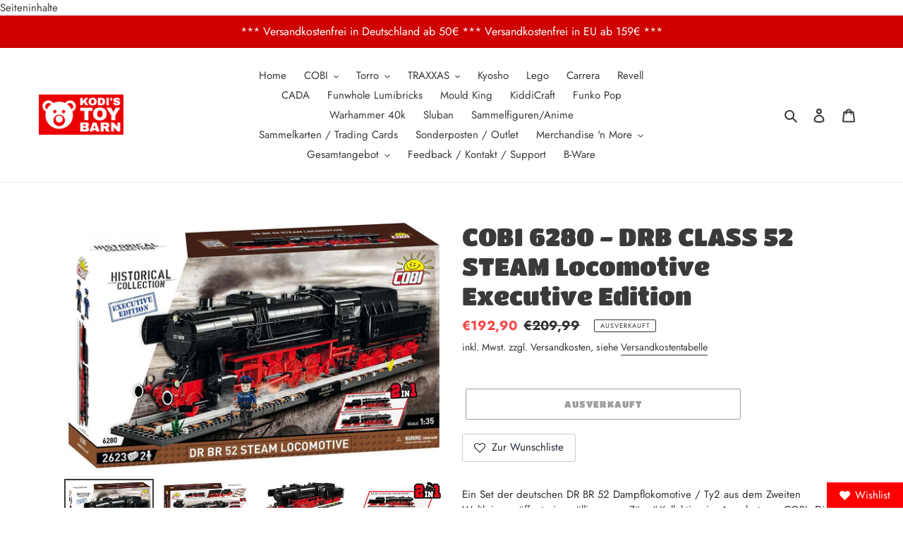

--- FILE ---
content_type: text/html; charset=utf-8
request_url: https://kodistoybarn.de/products/cobi-6280-drb-class-52-steam-locomotive-executive-edition-vorbestellung
body_size: 86485
content:
<!doctype html>
<html class="no-js" lang="de">
<head>
  <meta name="trustpilot-one-time-domain-verification-id" content="b4e09af3-d9e4-4215-8ab3-5150092455c1"/>






    <script>
        var sDomain = location.host;

        /****** Start thirdPartyScriptDefinition ******/
        (function(){
            window.thirdPartyScriptDefinition = [
                /* start example

                {
                    "src" : "facebook",
                    "cookie" : "fr",
                    "provider" : "facebook.com",
                    "description" : "",
                    "expires" : 7776000,
                    "domain" : "facebook.com",
                    "declaration" : 1,
                    "group" : "facebook"
                },{
                    "src" : "facebook",
                    "cookie" : "_fbp",
                    "provider" : sDomain,
                    "description" : "",
                    "expires" : 7776000,
                    "domain" : sDomain,
                    "declaration" : 1,
                    "group" : "facebook"
                }

                end example */
            ]
        })();
        /****** End thirdPartyScriptDefinition ******/

        /**
################################## BEECLEVER GMBH KOBLENZ ###################################
##### Copyright (c) 2019-present, beeclever GmbH Koblenz DE, All rights reserved.       #####
##### THE SOFTWARE IS PROVIDED 'AS IS', WITHOUT WARRANTY OF ANY KIND, EXPRESS OR        #####
##### IMPLIED, INCLUDING BUT NOT LIMITED TO THE WARRANTIES OF MERCHANTABILITY, FITNESS  #####
##### FOR A PARTICULAR PURPOSE AND NONINFRINGEMENT. IN NO EVENT SHALL THE AUTHORS OR    #####
##### COPYRIGHT HOLDERS BE LIABLE FOR ANY CLAIM, DAMAGES OR OTHER LIABILITY, WHETHER    #####
##### IN AN ACTION OF CONTRACT, TORT OR OTHERWISE, ARISING FROM, OUT OF OR IN           #####
##### CONNECTION WITH THE SOFTWARE OR THE USE OR OTHER DEALINGS IN THE SOFTWARE.        #####
#############################################################################################

#####  !!!IMPORTANT!!! !!!IMPORTANT!!! !!!IMPORTANT!!! !!!IMPORTANT!!! !!!IMPORTANT!!!  #####
#####                                                                                   #####
##### The contents of this file may not be changed. If the app is updated, we reserve   #####
##### the right to change this file at any time. Possible changes on your part will     #####
##### then be automatically discarded.                                                  #####
#############################################################################################
*/
var GDPR_LC_versionNr=20200904172227;var GDPR_LC_ZLoad=function(){       var sDomain=location.host;var defaultDefinition=[{"src":"facebook","cookie":"fr","provider":"facebook.com","description":"","expires":7776000,"domain":"facebook.com","declaration":1,"group":"facebook"},{"src":"facebook","cookie":"_fbp","provider":sDomain,"description":"","expires":7776000,"domain":sDomain,"declaration":1,"group":"facebook"},{"src":"google-analytics.com","cookie":"_ga","provider":sDomain,"description":"","expires":63072000,"domain":sDomain,"declaration":1,"group":"google"},{"src":"googletagmanager.com","cookie":"_ga","provider":sDomain,"description":"","expires":63072000,"domain":sDomain,"declaration":1,"group":"google"},{"src":"googletagmanager.com","cookie":"_gid","provider":sDomain,"description":"","expires":86400,"domain":sDomain,"declaration":1,"group":"google"},{"src":"googletagmanager.com","cookie":"_gat","provider":sDomain,"description":"","expires":86400,"domain":sDomain,"declaration":1,"group":"google"},{"src":"googleadservices.com","cookie":"_ga","provider":sDomain,"description":"","expires":63072000,"domain":sDomain,"declaration":1,"group":"google"}];if(window.thirdPartyScriptDefinition===undefined){window.thirdPartyScriptDefinition=[];defaultDefinition.forEach(function(value){window.thirdPartyScriptDefinition.push(value)})}else{var exist=false;defaultDefinition.forEach(function(script){window.thirdPartyScriptDefinition.forEach(function(value){if(value.src===script.src&&value.cookie===script.cookie){exist=true}});if(!exist){window.thirdPartyScriptDefinition.push(script)}})} (function polyfill(){if(!Array.from){Array.from=(function(){var toStr=Object.prototype.toString;var isCallable=function(fn){return typeof fn==='function'||toStr.call(fn)==='[object Function]'};var toInteger=function(value){var number=Number(value);if(isNaN(number)){return 0} if(number===0||!isFinite(number)){return number} return(number>0?1:-1)*Math.floor(Math.abs(number))};var maxSafeInteger=Math.pow(2,53)-1;var toLength=function(value){var len=toInteger(value);return Math.min(Math.max(len,0),maxSafeInteger)};return function from(arrayLike){var C=this;var items=Object(arrayLike);if(arrayLike==null){throw new TypeError('Array.from requires an array-like object - not null or undefined')} var mapFn=arguments.length>1?arguments[1]:void undefined;var T;if(typeof mapFn!=='undefined'){if(!isCallable(mapFn)){throw new TypeError('Array.from: when provided, the second argument must be a function')} if(arguments.length>2){T=arguments[2]}} var len=toLength(items.length);var A=isCallable(C)?Object(new C(len)):new Array(len);var k=0;var kValue;while(k<len){kValue=items[k];if(mapFn){A[k]=typeof T==='undefined'?mapFn(kValue,k):mapFn.call(T,kValue,k)}else{A[k]=kValue} k+=1} A.length=len;return A}}())}})();window.BC_JSON_ObjectBypass={"_ab":{"description":"Used in connection with access to admin.","path":"\/","domain":"","provider":"Shopify","type":"type_0","expires":"86400","recommendation":"0","editable":"false","deletable":"false","set":"0"},"_secure_session_id":{"description":"Used in connection with navigation through a storefront.","path":"\/","domain":"","provider":"Shopify","type":"type_0","expires":"2592000","recommendation":"0","editable":"false","deletable":"false","set":"0"},"__cfduid":{"description":"The _cfduid cookie helps Cloudflare detect malicious visitors to our Customers’ websites and minimizes blocking legitimate users.","path":"\/","domain":"","provider":"Cloudflare","type":"type_0","expires":"2592000","recommendation":"0","editable":"false","deletable":"false","set":"0"},"Cart":{"description":"Used in connection with shopping cart.","path":"\/","domain":"","provider":"Shopify","type":"type_0","expires":"1209600","recommendation":"0","editable":"false","deletable":"false","set":"0"},"cart":{"description":"Used in connection with shopping cart.","path":"\/","domain":"","provider":"Shopify","type":"type_0","expires":"1209600","recommendation":"0","editable":"false","deletable":"false","set":"0"},"cart_sig":{"description":"Used in connection with checkout.","path":"\/","domain":"","provider":"Shopify","type":"type_0","expires":"1209600","recommendation":"0","editable":"false","deletable":"false","set":"0"},"cart_ts":{"description":"Used in connection with checkout.","path":"\/","domain":"","provider":"Shopify","type":"type_0","expires":"1209600","recommendation":"0","editable":"false","deletable":"false","set":"0"},"checkout_token":{"description":"Used in connection with checkout.","path":"\/","domain":"","provider":"Shopify","type":"type_0","expires":"31536000","recommendation":"0","editable":"false","deletable":"false","set":"0"},"Secret":{"description":"Used in connection with checkout.","path":"\/","domain":"","provider":"Shopify","type":"type_0","expires":"31536000","recommendation":"0","editable":"false","deletable":"false","set":"0"},"secure_customer_sig":{"description":"Used in connection with customer login.","path":"\/","domain":"","provider":"Shopify","type":"type_0","expires":"31536000","recommendation":"0","editable":"false","deletable":"false","set":"0"},"storefront_digest":{"description":"Used in connection with customer login.","path":"\/","domain":"","provider":"Shopify","type":"type_0","expires":"31536000","recommendation":"0","editable":"false","deletable":"false","set":"0"},"_shopify_u":{"description":"Used to facilitate updating customer account information.","path":"\/","domain":"","provider":"Shopify","type":"type_0","expires":"31536000","recommendation":"0","editable":"false","deletable":"false","set":"0"},"XSRF-TOKEN":{"description":"Used in connection with GDPR legal Cookie.","path":"\/","domain":"","provider":"GDPR Legal Cookie","type":"type_0","expires":"31536000","recommendation":"0","editable":"false","deletable":"false","set":"0"},"gdpr_legal_cookie_session":{"description":"Used in connection with GDPR legal Cookie.","path":"\/","domain":"","provider":"GDPR Legal Cookie","type":"type_0","expires":"0","recommendation":"0","editable":"false","deletable":"false","set":"0"},"_bc_c_set":{"description":"Used in connection with GDPR legal Cookie.","path":"\/","domain":"","provider":"GDPR Legal Cookie","type":"type_0","expires":"2592000","recommendation":"0","editable":"false","deletable":"false","set":"0","optIn":true,"live":"1"},"_orig_referrer":{"description":"Used in connection with shopping cart.","path":"\/","domain":"","provider":"Shopify","type":"type_1","expires":"1209600","recommendation":"1","editable":"true","deletable":"false","set":"1"},"_landing_page":{"description":"Track landing pages.","path":"\/","domain":"","provider":"Shopify","type":"type_1","expires":"1209600","recommendation":"1","editable":"true","deletable":"false","set":"1"},"_s":{"description":"Shopify analytics.","path":"\/","domain":"","provider":"Shopify","type":"type_1","expires":"1800","recommendation":"1","editable":"true","deletable":"false","set":"1"},"_shopify_fs":{"description":"Shopify analytics.","path":"\/","domain":"","provider":"Shopify","type":"type_1","expires":"1209600","recommendation":"1","editable":"true","deletable":"false","set":"1"},"_shopify_s":{"description":"Shopify analytics.","path":"\/","domain":"","provider":"Shopify","type":"type_1","expires":"1800","recommendation":"1","editable":"true","deletable":"false","set":"1"},"_shopify_y":{"description":"Shopify analytics.","path":"\/","domain":"","provider":"Shopify","type":"type_1","expires":"31536000","recommendation":"1","editable":"true","deletable":"false","set":"1"},"_y":{"description":"Shopify analytics.","path":"\/","domain":"","provider":"Shopify","type":"type_1","expires":"31536000","recommendation":"1","editable":"true","deletable":"false","set":"1"},"_shopify_sa_p":{"description":"Shopify analytics relating to marketing \u0026 referrals.","path":"\/","domain":"","provider":"Shopify","type":"type_1","expires":"1800","recommendation":"1","editable":"true","deletable":"false","set":"1"},"_shopify_sa_t":{"description":"Shopify analytics relating to marketing \u0026 referrals.","path":"\/","domain":"","provider":"Shopify","type":"type_1","expires":"1800","recommendation":"1","editable":"true","deletable":"false","set":"1"},"_shopify_uniq":{"description":"Shopify analytics.","path":"\/","domain":"","provider":"Shopify","type":"type_1","expires":"1800","recommendation":"1","editable":"true","deletable":"false","set":"1"},"_shopify_visit":{"description":"Shopify analytics.","path":"\/","domain":"","provider":"Shopify","type":"type_1","expires":"1800","recommendation":"1","editable":"true","deletable":"false","set":"1"},"tracked_start_checkout":{"description":"Shopify analytics relating to checkout.","path":"\/","domain":"","provider":"Shopify","type":"type_1","expires":"1800","recommendation":"1","editable":"true","deletable":"false","set":"1"}};var shopifyCookies={'_s':!1,'_shopify_fs':!1,'_shopify_s':!1,'_shopify_y':!1,'_y':!1,'_shopify_sa_p':!1,'_shopify_sa_t':!1,'_shopify_uniq':!1,'_shopify_visit':!1,'tracked_start_checkout':!1,'bc_trekkie_fbp_custom':!1};function setBC_GDPR_LEGAL_custom_cookies(){window['BC_GDPR_LEGAL_custom_cookies']=window['BC_GDPR_LEGAL_custom_cookies']||{};window['BC_GDPR_LEGAL_custom_cookies']['list']=window['BC_GDPR_LEGAL_custom_cookies']['list']||{};if('GDPR_legal_cookie'in localStorage){window['BC_GDPR_LEGAL_custom_cookies']['list']=JSON.parse(window.localStorage.getItem('GDPR_legal_cookie'))}};setBC_GDPR_LEGAL_custom_cookies();(function(){var hasConsent=!1;Array.from(Object.keys(window['BC_GDPR_LEGAL_custom_cookies']['list'])).forEach(function(c){if(shopifyCookies.hasOwnProperty(c)&&window['BC_GDPR_LEGAL_custom_cookies']['list'][c].userSetting){hasConsent=!0}});var wt=window.trekkie,ws=window.ShopifyAnalytics;if(!hasConsent&&wt!==undefined){wt=[],wt.integrations=wt.integrations||!0,ws=ws.lib=ws.meta=ws.meta.page={},ws.lib.track=function(){}}})();window.BC_GDPR_2ce3a13160348f524c8cc9={'google':[            ],    '_bc_c_set':'customScript','customScriptsSRC':[]};window.bc_tagManagerTasks={"bc_tgm_aw":"google","bc_tgm_gtm":"google","bc_tgm_ua":"google","bc_tgm_fbp":"facebook","any":"any","_bc_c_set":"customScript"};var wl=whiteList=["recaptcha","notifications.google"];var GDPR_LC_scriptPath='gdpr-legal-cookie.beeclever.app';if(window.GDPR_LC_Beta_activate!==undefined&&window.GDPR_LC_Beta_activate){GDPR_LC_scriptPath='cookieapp-staging.beeclever.app'} wl.push(GDPR_LC_scriptPath);   var checkIsBlackListed=function(src){setBC_GDPR_LEGAL_custom_cookies();if(src===null){return null} if(!!window.TrustedScriptURL&&src instanceof TrustedScriptURL){src=src.toString()} var r=!1;for(var x=thirdPartyScriptDefinition.length-1;x>=0;x--){var bSrc=thirdPartyScriptDefinition[x]['src'];if(src.indexOf(bSrc)!==-1&&src.toLowerCase().indexOf('jquery')===-1){r=x}} wl.forEach(function(wSrc){if(src.indexOf(wSrc)!==-1){r=false}});if(r!==false){function getTCookieName(name,index){var tCookieObject=thirdPartyScriptDefinition[index];if(tCookieObject!==undefined){var cookies=[];thirdPartyScriptDefinition.forEach(function(cookie){if(cookie['src']===tCookieObject['src']){cookies.push(cookie)}});var tCookieName=tCookieObject['cookie'];if(tCookieObject['domain']!==document.location.host){tCookieName=tCookieObject['cookie']+'$%bc%$'+tCookieObject['domain']} if(tCookieName===name&&tCookieObject['domain']===window['BC_GDPR_LEGAL_custom_cookies']['list'][name]['domain']){if(window['BC_GDPR_LEGAL_custom_cookies']['list'][name]['userSetting']){index=!1}} cookies.forEach(function(cookie){if(window['BC_GDPR_LEGAL_custom_cookies']['list'][cookie['cookie']]!==undefined&&window['BC_GDPR_LEGAL_custom_cookies']['list'][cookie['cookie']]['userSetting']){index=!1}});return index} return!1};var cookieListKeys=Array.from(Object.keys(window['BC_GDPR_LEGAL_custom_cookies']['list']));if(cookieListKeys.length>0){Array.from(Object.keys(window['BC_GDPR_LEGAL_custom_cookies']['list'])).forEach(function(cookieName){r=getTCookieName(cookieName.toString(),r)})}else{for(var x=thirdPartyScriptDefinition.length-1;x>=0;x--){var tCookie=thirdPartyScriptDefinition[x];if(src.indexOf(tCookie['src'])!==-1){r=tCookie['cookie']+'$%bc%$'+tCookie['domain']}} return r}} return r};document.createElement=function(create){return function(){var ret=create.apply(this,arguments);if(ret.tagName.toLowerCase()==="script"){} Object.defineProperty(ret,'src',{get:function(){return this.getAttribute('src')},set:function(v){var blackListed=checkIsBlackListed(v);var fName=!1;try{create.arguments}catch(e){var caller=e.stack.split('\n');var x=0;for(;x<caller.length;x++){caller[x]=caller[x].trim();caller[x]=caller[x].replace('at ','');caller[x]=caller[x].substr(0,caller[x].indexOf(' '));caller[x]=caller[x].replace('Array.','')} for(;x>=0;x--){if(caller[x]==='ICS'&&x>0){if(caller[x-1]in window['BC_GDPR_LEGAL_custom_cookies']['list']){fName=caller[x-1]}}}} if(fName===!1&&blackListed!==!1){this.setAttribute('type','javascript/blocked');this.setAttribute('cookie',blackListed)} if(fName){this.setAttribute("data-callerName",fName)} this.setAttribute('src',v);return!0}});return ret}}(document.createElement);(function(){window.scriptElementsHidden=window.scriptElementsHidden||[];window.callbackFunc=function(elem,args){for(var x=0;x<elem.length;x++){if(elem[x]===null||elem[x]===undefined||elem[x]['nodeName']===undefined){return} if(elem[x]['nodeName'].toLowerCase()=='script'){if(elem[x].hasAttribute('src')&&elem[x].getAttribute('src').indexOf('.beeclever.app/')!==-1){if(document.querySelector('[src="https://cookieapp-staging.beeclever.app/js/get-script.php"]')!==null){elem[x]=document.createElement('script');elem[x].setAttribute('bc_empty_script_tag','')}} if(elem[x]['type']=='javascript/blocked'){window.scriptElementsHidden.push(elem[x]);elem[x]=document.createElement('script');elem[x].setAttribute('bc_empty_script_tag','')}}}};window._a=Element.prototype.appendChild;Element.prototype.appendChild=function(){window.callbackFunc.call(this,arguments);return window._a.apply(this,arguments)};window._b=Element.prototype.append;Element.prototype.append=function(){window.callbackFunc.call(this,arguments);return window._b.apply(this,arguments)};window._c=Element.prototype.insertBefore;Element.prototype.insertBefore=function(){window.callbackFunc.call(this,arguments);return window._c.apply(this,arguments)};window._d=Element.prototype.replaceChild;Element.prototype.replaceChild=function(){window.callbackFunc.call(this,arguments);return window._d.apply(this,arguments)};window._e=Element.prototype.insertNode;Element.prototype.insertNode=function(){window.callbackFunc.call(this,arguments);return window._e.apply(this,arguments)}})();if(!window.msCrypto){Array.from(document.head.querySelectorAll('[bc_empty_script_tag=""]')).forEach(function(script){script.remove()})}};if(window.GDPR_LC_ZLoad_loaded===undefined){GDPR_LC_ZLoad();window.GDPR_LC_ZLoad_loaded=true}


        

        var customCookies = {
            "testCookie" : true
        };

        function BC_GDPR_CustomScriptForShop () {
            return [

                function testCookie () {
                    // your additional script
                }

                
            ];
        }

    </script>



<meta name="facebook-domain-verification" content="7cve3gjy35zs5uhnuflwx3rkcosntc" />
  <meta name="p:domain_verify" content="54083f65b59d2f53bcbaa38f95b8c663"/>
  

  <meta charset="utf-8">
  <meta http-equiv="X-UA-Compatible" content="IE=edge,chrome=1">
  <meta name="viewport" content="width=device-width,initial-scale=1">
  <meta name="theme-color" content="#3a3a3a">
  <link rel="canonical" href="https://kodistoybarn.de/products/cobi-6280-drb-class-52-steam-locomotive-executive-edition-vorbestellung"><link rel="shortcut icon" href="//kodistoybarn.de/cdn/shop/files/logo_small_icon_only_inverted_32x32.png?v=1614298333" type="image/png"><!-- Air Reviews Script -->
 

    
    
    
    
  










<script>
  const AIR_REVIEWS = {};
  AIR_REVIEWS.product = {"id":8232140767500,"title":"COBI 6280 - DRB CLASS 52 STEAM Locomotive Executive Edition","handle":"cobi-6280-drb-class-52-steam-locomotive-executive-edition-vorbestellung","description":"\u003cp\u003e\u003cstrong\u003e\u003c\/strong\u003eEin Set der deutschen DR BR 52 Dampflokomotive \/ Ty2 aus dem Zweiten Weltkrieg eröffnet eine völlig neue „Züge“-Kollektion im Angebot von COBI. Die Konstruktion aus Klemmbausteinen bildet Karosserie, Proportionen und Details der legendären Dampflok, die wohl die beliebteste und für alle Eisenbahnfreunde weltweit bekannteste ist, originalgetreu nach. Die exklusive Executive Edition - 2 in 1 - enthält bis zu zwei verschiedene Sätze zusätzlicher Bausteine, mit denen Sie ein Modell der deutschen DR BR 52-Lokomotive mit deutschen Markierungen aus dem Zweiten Weltkrieg, oder eine Lokomotive mit polnischen Markierungen der Polnischen Staatsbahn aus der Nachkriegszeit der Volksrepublik Polen. Neben verschiedenen Bricks mit unterschiedlichen Symbolen, Nummerierungen und Markierungen enthält das Set auch geänderte, größere Front- und Rückleuchten für die polnische Version, ausgewählte Steine ​​in unterschiedlichen Farben sowie zwei verschiedene Figuren: einen deutschen Lokführer aus der Zeit des II. WK´s und einen polnischen Lokführer in der Nachkriegs-PKP-Uniform mit dem charakteristischen Staatswappen - dem polnischen Adler mit der von den Kommunisten entfernten Königskrone.\u003cbr\u003eDas Lokmodell im Maßstab 1:35 hat neben detaillierten Details wie: Symbolen, Nummerierungen und Beschriftungen, zusätzlich zahlreiche „Uhren“-Aufdrucke im Maschinenraum der Lokomotive. Dank des leicht abnehmbaren Daches des Maschinenraums können Sie einen Blick auf die detailgetreu nachgebildeten Geräte werfen, mit denen das Fahrzeug angetrieben wurde. Auch auf Details wie die Nachahmung der brennenden Kohle im Kamin wurde geachtet!\u003cbr\u003eWie bei einer echten Dampflok ist das gesamte Radwerk so miteinander gekoppelt, dass es sich gleichzeitig bewegt. Im Inneren des Modells befinden sich Zahnräder, die einen komplexen Mechanismus bilden, der eine realistische Bewegung der Räder und des gesamten Antriebs gewährleistet. Schieben Sie das Modell einfach vorsichtig, um das gesamte System zu bewegen.\u003cbr\u003e\u003cbr\u003eGleich fünf verschiedene Radausführungen der Lokomotive, die zum Teil Felgen mit speziellen Kanten enthalten, machen das Modell ideal für Schienen aus Bausteinen und überwindet Kurven mit einer Neigungsskala ab R88. Es ist erwähnenswert, dass das Modell voll kompatibel ist, d. h. passt zu den Schienen anderen Herstellern von Klemmbausteinen.\u003cbr\u003e\u003cbr\u003eDer Tender, also ein Waggon für den Transport von unter anderem Kohle, entspricht ebenfalls originalgetreu dem realen Vorbild. Im Inneren hat es eine abgebildete Kraftstoffzusammensetzung. Es hat auch Torsionsradwagen und eine spezielle Kupplung, an der andere Wagen befestigt werden können, um einen kompletten Zug zu bilden.\u003cbr\u003e\u003cbr\u003eDie Executive-Edition-Version enthält außerdem einen speziellen starren Präsentationsständer aus Klemmbausteinen, der einen Bahndamm imitiert, und zwei austauschbare Schilder mit dem Namen der diversen Lokomotive: deutsche BR 52 und polnische Ty2. Die Firma COBI hat auch eine eigene Form eines Klemmbausteins hergestellt, der ein Fragment der Strecke imitiert. Das Set enthält fünf solcher Abschnitte mit einer Gesamtlänge von ca. 65 cm. Die Schiene wird in einer modernen Zweifarben-Spritztechnik hergestellt. Bedeutet, dass jeder einzelne Abschnitt, etwa 13 cm lang, ein Element - ein Monolith - aus zwei verschiedenen Kunststofffarben besteht, die miteinander verbunden sind. Die Schienen in der Farbe des grauen Stahls heben sich deutlich von den sehr realistischen braunen Bahnschwellen ab. Es gibt keine sichtbaren Zapfen (Stollen) an jeder Schwelle, was deren Realismus verbessert, und jede von ihnen ist mit einer Brettstruktur bedeckt, d.h. einer Imitation von Holzmaserung. Gleise können an Bauplatten befestigt werden und verfügen über ein technisches Loch, dank dessen Sie das Gleis z.B. mit einer Schraube oder einem Nagel dauerhaft am Eisenbahndiorama befestigen können.\u003cbr\u003e\u003cbr\u003eDieses Set ist das perfekte Geschenk für jeden Geschichts- und Eisenbahnliebhaber. Bauen Sie Geschichte auf, Stein für Stein!\u003cbr\u003e\u003cbr\u003eDie BR 52 oder Ty2 oder Ty42 ist eine in Deutschland gebaute Güterdampflokomotive, die zwischen 1942 und 1945 in vielen europäischen Fabriken hergestellt wurde. Es war eine sehr billige, einfache, aber sehr zuverlässige Dampflokomotive. In Polen wurden nach dem Zweiten Weltkrieg mehr als 1.200 dieser Züge in den Betrieben der Polnischen Staatsbahn eingesetzt. Die Lokomotive konnte Güterzüge mit einem Gesamtgewicht von bis zu 620 Tonnen bei einer Geschwindigkeit von 80 km\/h oder 1.700 Tonnen bei einer Geschwindigkeit von 50 km\/h ziehen. Die Lokomotive wurde auch viele Male zum Einsatz von Personenzügen gebracht.\u003cbr\u003e \u003c\/p\u003e\n\u003cul\u003e\n\u003cli\u003e2.623 hochwertige Elemente\u003c\/li\u003e\n\u003cli\u003ehergestellt in der EU von einem Unternehmen mit über 20-jähriger Tradition,\u003c\/li\u003e\n\u003cli\u003eSicherheitsstandards für Kinderprodukte erfüllen,\u003c\/li\u003e\n\u003cli\u003evoll kompatibel mit Klemm-Bausteinen anderer Marken,\u003c\/li\u003e\n\u003cli\u003eBlöcke mit Aufdruck verformen sich nicht und verblassen nicht beim Spielen oder unter Temperatureinfluss,\u003c\/li\u003e\n\u003cli\u003edas 2-in-1-Set enthält separate deutsche und polnische Markierungen zur Auswahl,\u003c\/li\u003e\n\u003cli\u003eModell im Maßstab 1:35,\u003c\/li\u003e\n\u003cli\u003e2 Figuren: ein deutscher und ein polnischer Eisenbahner,\u003c\/li\u003e\n\u003cli\u003e2 Blöcke mit dem Namen des Sets,\u003c\/li\u003e\n\u003cli\u003e5 gerade Gleise,\u003c\/li\u003e\n\u003cli\u003espezieller Ausstellungsstand,\u003c\/li\u003e\n\u003cli\u003eTAMPONDRUCK, nur dauerhafte Drucke, keine Aufkleber\u003c\/li\u003e\n\u003c\/ul\u003e\n\u003cp\u003eAbmessungen des Modells (L x B x H): 69 cm (27,16\") x 9,5 cm (3,74\") x 14 cm (5,51\")\u003c\/p\u003e\n\u003cp\u003e\u003cbr\u003eFür dieses Produkt gibt es folgende Warnhinweise:\u003cbr data-mce-fragment=\"1\"\u003eAchtung: Nicht für Kinder unter 36 Monaten geeignet\u003cbr data-mce-fragment=\"1\"\u003eAchtung: Benutzung unter unmittelbarer Aufsicht von Erwachsenen\u003cbr data-mce-fragment=\"1\"\u003eAchtung: Enthält Kleinteile. Vorsicht Erstickungsgefahr!\u003c\/p\u003e","published_at":"2023-02-15T11:39:17+01:00","created_at":"2023-02-15T11:39:17+01:00","vendor":"KodisToyBarn","type":"","tags":["BR52"],"price":19290,"price_min":19290,"price_max":19290,"available":false,"price_varies":false,"compare_at_price":20999,"compare_at_price_min":20999,"compare_at_price_max":20999,"compare_at_price_varies":false,"variants":[{"id":44160076677388,"title":"Default Title","option1":"Default Title","option2":null,"option3":null,"sku":"","requires_shipping":true,"taxable":true,"featured_image":null,"available":false,"name":"COBI 6280 - DRB CLASS 52 STEAM Locomotive Executive Edition","public_title":null,"options":["Default Title"],"price":19290,"weight":3000,"compare_at_price":20999,"inventory_management":"shopify","barcode":"","requires_selling_plan":false,"selling_plan_allocations":[]}],"images":["\/\/kodistoybarn.de\/cdn\/shop\/products\/6280.jpg?v=1681207084","\/\/kodistoybarn.de\/cdn\/shop\/products\/6280_10.png?v=1681207084","\/\/kodistoybarn.de\/cdn\/shop\/products\/6280_9.jpg?v=1681207084","\/\/kodistoybarn.de\/cdn\/shop\/products\/6280_6.jpg?v=1681207084","\/\/kodistoybarn.de\/cdn\/shop\/products\/6280_4.jpg?v=1681207084","\/\/kodistoybarn.de\/cdn\/shop\/products\/6280_3.jpg?v=1681207084","\/\/kodistoybarn.de\/cdn\/shop\/products\/6280_2.jpg?v=1681207084","\/\/kodistoybarn.de\/cdn\/shop\/products\/6280_5.jpg?v=1681207084","\/\/kodistoybarn.de\/cdn\/shop\/products\/6280_1.jpg?v=1681207084","\/\/kodistoybarn.de\/cdn\/shop\/products\/6280_8.jpg?v=1681207084","\/\/kodistoybarn.de\/cdn\/shop\/products\/6280_7.jpg?v=1681207084"],"featured_image":"\/\/kodistoybarn.de\/cdn\/shop\/products\/6280.jpg?v=1681207084","options":["Title"],"media":[{"alt":null,"id":35922130501900,"position":1,"preview_image":{"aspect_ratio":1.506,"height":797,"width":1200,"src":"\/\/kodistoybarn.de\/cdn\/shop\/products\/6280.jpg?v=1681207084"},"aspect_ratio":1.506,"height":797,"media_type":"image","src":"\/\/kodistoybarn.de\/cdn\/shop\/products\/6280.jpg?v=1681207084","width":1200},{"alt":null,"id":35922130174220,"position":2,"preview_image":{"aspect_ratio":1.506,"height":797,"width":1200,"src":"\/\/kodistoybarn.de\/cdn\/shop\/products\/6280_10.png?v=1681207084"},"aspect_ratio":1.506,"height":797,"media_type":"image","src":"\/\/kodistoybarn.de\/cdn\/shop\/products\/6280_10.png?v=1681207084","width":1200},{"alt":null,"id":35922130206988,"position":3,"preview_image":{"aspect_ratio":2.017,"height":595,"width":1200,"src":"\/\/kodistoybarn.de\/cdn\/shop\/products\/6280_9.jpg?v=1681207084"},"aspect_ratio":2.017,"height":595,"media_type":"image","src":"\/\/kodistoybarn.de\/cdn\/shop\/products\/6280_9.jpg?v=1681207084","width":1200},{"alt":null,"id":35922130305292,"position":4,"preview_image":{"aspect_ratio":1.893,"height":634,"width":1200,"src":"\/\/kodistoybarn.de\/cdn\/shop\/products\/6280_6.jpg?v=1681207084"},"aspect_ratio":1.893,"height":634,"media_type":"image","src":"\/\/kodistoybarn.de\/cdn\/shop\/products\/6280_6.jpg?v=1681207084","width":1200},{"alt":null,"id":35922130370828,"position":5,"preview_image":{"aspect_ratio":1.212,"height":990,"width":1200,"src":"\/\/kodistoybarn.de\/cdn\/shop\/products\/6280_4.jpg?v=1681207084"},"aspect_ratio":1.212,"height":990,"media_type":"image","src":"\/\/kodistoybarn.de\/cdn\/shop\/products\/6280_4.jpg?v=1681207084","width":1200},{"alt":null,"id":35922130403596,"position":6,"preview_image":{"aspect_ratio":1.849,"height":649,"width":1200,"src":"\/\/kodistoybarn.de\/cdn\/shop\/products\/6280_3.jpg?v=1681207084"},"aspect_ratio":1.849,"height":649,"media_type":"image","src":"\/\/kodistoybarn.de\/cdn\/shop\/products\/6280_3.jpg?v=1681207084","width":1200},{"alt":null,"id":35922130436364,"position":7,"preview_image":{"aspect_ratio":1.846,"height":650,"width":1200,"src":"\/\/kodistoybarn.de\/cdn\/shop\/products\/6280_2.jpg?v=1681207084"},"aspect_ratio":1.846,"height":650,"media_type":"image","src":"\/\/kodistoybarn.de\/cdn\/shop\/products\/6280_2.jpg?v=1681207084","width":1200},{"alt":null,"id":35922130338060,"position":8,"preview_image":{"aspect_ratio":1.849,"height":649,"width":1200,"src":"\/\/kodistoybarn.de\/cdn\/shop\/products\/6280_5.jpg?v=1681207084"},"aspect_ratio":1.849,"height":649,"media_type":"image","src":"\/\/kodistoybarn.de\/cdn\/shop\/products\/6280_5.jpg?v=1681207084","width":1200},{"alt":null,"id":35922130469132,"position":9,"preview_image":{"aspect_ratio":3.191,"height":376,"width":1200,"src":"\/\/kodistoybarn.de\/cdn\/shop\/products\/6280_1.jpg?v=1681207084"},"aspect_ratio":3.191,"height":376,"media_type":"image","src":"\/\/kodistoybarn.de\/cdn\/shop\/products\/6280_1.jpg?v=1681207084","width":1200},{"alt":null,"id":35922130239756,"position":10,"preview_image":{"aspect_ratio":0.491,"height":1200,"width":589,"src":"\/\/kodistoybarn.de\/cdn\/shop\/products\/6280_8.jpg?v=1681207084"},"aspect_ratio":0.491,"height":1200,"media_type":"image","src":"\/\/kodistoybarn.de\/cdn\/shop\/products\/6280_8.jpg?v=1681207084","width":589},{"alt":null,"id":35922130272524,"position":11,"preview_image":{"aspect_ratio":0.48,"height":1200,"width":576,"src":"\/\/kodistoybarn.de\/cdn\/shop\/products\/6280_7.jpg?v=1681207084"},"aspect_ratio":0.48,"height":1200,"media_type":"image","src":"\/\/kodistoybarn.de\/cdn\/shop\/products\/6280_7.jpg?v=1681207084","width":576}],"requires_selling_plan":false,"selling_plan_groups":[],"content":"\u003cp\u003e\u003cstrong\u003e\u003c\/strong\u003eEin Set der deutschen DR BR 52 Dampflokomotive \/ Ty2 aus dem Zweiten Weltkrieg eröffnet eine völlig neue „Züge“-Kollektion im Angebot von COBI. Die Konstruktion aus Klemmbausteinen bildet Karosserie, Proportionen und Details der legendären Dampflok, die wohl die beliebteste und für alle Eisenbahnfreunde weltweit bekannteste ist, originalgetreu nach. Die exklusive Executive Edition - 2 in 1 - enthält bis zu zwei verschiedene Sätze zusätzlicher Bausteine, mit denen Sie ein Modell der deutschen DR BR 52-Lokomotive mit deutschen Markierungen aus dem Zweiten Weltkrieg, oder eine Lokomotive mit polnischen Markierungen der Polnischen Staatsbahn aus der Nachkriegszeit der Volksrepublik Polen. Neben verschiedenen Bricks mit unterschiedlichen Symbolen, Nummerierungen und Markierungen enthält das Set auch geänderte, größere Front- und Rückleuchten für die polnische Version, ausgewählte Steine ​​in unterschiedlichen Farben sowie zwei verschiedene Figuren: einen deutschen Lokführer aus der Zeit des II. WK´s und einen polnischen Lokführer in der Nachkriegs-PKP-Uniform mit dem charakteristischen Staatswappen - dem polnischen Adler mit der von den Kommunisten entfernten Königskrone.\u003cbr\u003eDas Lokmodell im Maßstab 1:35 hat neben detaillierten Details wie: Symbolen, Nummerierungen und Beschriftungen, zusätzlich zahlreiche „Uhren“-Aufdrucke im Maschinenraum der Lokomotive. Dank des leicht abnehmbaren Daches des Maschinenraums können Sie einen Blick auf die detailgetreu nachgebildeten Geräte werfen, mit denen das Fahrzeug angetrieben wurde. Auch auf Details wie die Nachahmung der brennenden Kohle im Kamin wurde geachtet!\u003cbr\u003eWie bei einer echten Dampflok ist das gesamte Radwerk so miteinander gekoppelt, dass es sich gleichzeitig bewegt. Im Inneren des Modells befinden sich Zahnräder, die einen komplexen Mechanismus bilden, der eine realistische Bewegung der Räder und des gesamten Antriebs gewährleistet. Schieben Sie das Modell einfach vorsichtig, um das gesamte System zu bewegen.\u003cbr\u003e\u003cbr\u003eGleich fünf verschiedene Radausführungen der Lokomotive, die zum Teil Felgen mit speziellen Kanten enthalten, machen das Modell ideal für Schienen aus Bausteinen und überwindet Kurven mit einer Neigungsskala ab R88. Es ist erwähnenswert, dass das Modell voll kompatibel ist, d. h. passt zu den Schienen anderen Herstellern von Klemmbausteinen.\u003cbr\u003e\u003cbr\u003eDer Tender, also ein Waggon für den Transport von unter anderem Kohle, entspricht ebenfalls originalgetreu dem realen Vorbild. Im Inneren hat es eine abgebildete Kraftstoffzusammensetzung. Es hat auch Torsionsradwagen und eine spezielle Kupplung, an der andere Wagen befestigt werden können, um einen kompletten Zug zu bilden.\u003cbr\u003e\u003cbr\u003eDie Executive-Edition-Version enthält außerdem einen speziellen starren Präsentationsständer aus Klemmbausteinen, der einen Bahndamm imitiert, und zwei austauschbare Schilder mit dem Namen der diversen Lokomotive: deutsche BR 52 und polnische Ty2. Die Firma COBI hat auch eine eigene Form eines Klemmbausteins hergestellt, der ein Fragment der Strecke imitiert. Das Set enthält fünf solcher Abschnitte mit einer Gesamtlänge von ca. 65 cm. Die Schiene wird in einer modernen Zweifarben-Spritztechnik hergestellt. Bedeutet, dass jeder einzelne Abschnitt, etwa 13 cm lang, ein Element - ein Monolith - aus zwei verschiedenen Kunststofffarben besteht, die miteinander verbunden sind. Die Schienen in der Farbe des grauen Stahls heben sich deutlich von den sehr realistischen braunen Bahnschwellen ab. Es gibt keine sichtbaren Zapfen (Stollen) an jeder Schwelle, was deren Realismus verbessert, und jede von ihnen ist mit einer Brettstruktur bedeckt, d.h. einer Imitation von Holzmaserung. Gleise können an Bauplatten befestigt werden und verfügen über ein technisches Loch, dank dessen Sie das Gleis z.B. mit einer Schraube oder einem Nagel dauerhaft am Eisenbahndiorama befestigen können.\u003cbr\u003e\u003cbr\u003eDieses Set ist das perfekte Geschenk für jeden Geschichts- und Eisenbahnliebhaber. Bauen Sie Geschichte auf, Stein für Stein!\u003cbr\u003e\u003cbr\u003eDie BR 52 oder Ty2 oder Ty42 ist eine in Deutschland gebaute Güterdampflokomotive, die zwischen 1942 und 1945 in vielen europäischen Fabriken hergestellt wurde. Es war eine sehr billige, einfache, aber sehr zuverlässige Dampflokomotive. In Polen wurden nach dem Zweiten Weltkrieg mehr als 1.200 dieser Züge in den Betrieben der Polnischen Staatsbahn eingesetzt. Die Lokomotive konnte Güterzüge mit einem Gesamtgewicht von bis zu 620 Tonnen bei einer Geschwindigkeit von 80 km\/h oder 1.700 Tonnen bei einer Geschwindigkeit von 50 km\/h ziehen. Die Lokomotive wurde auch viele Male zum Einsatz von Personenzügen gebracht.\u003cbr\u003e \u003c\/p\u003e\n\u003cul\u003e\n\u003cli\u003e2.623 hochwertige Elemente\u003c\/li\u003e\n\u003cli\u003ehergestellt in der EU von einem Unternehmen mit über 20-jähriger Tradition,\u003c\/li\u003e\n\u003cli\u003eSicherheitsstandards für Kinderprodukte erfüllen,\u003c\/li\u003e\n\u003cli\u003evoll kompatibel mit Klemm-Bausteinen anderer Marken,\u003c\/li\u003e\n\u003cli\u003eBlöcke mit Aufdruck verformen sich nicht und verblassen nicht beim Spielen oder unter Temperatureinfluss,\u003c\/li\u003e\n\u003cli\u003edas 2-in-1-Set enthält separate deutsche und polnische Markierungen zur Auswahl,\u003c\/li\u003e\n\u003cli\u003eModell im Maßstab 1:35,\u003c\/li\u003e\n\u003cli\u003e2 Figuren: ein deutscher und ein polnischer Eisenbahner,\u003c\/li\u003e\n\u003cli\u003e2 Blöcke mit dem Namen des Sets,\u003c\/li\u003e\n\u003cli\u003e5 gerade Gleise,\u003c\/li\u003e\n\u003cli\u003espezieller Ausstellungsstand,\u003c\/li\u003e\n\u003cli\u003eTAMPONDRUCK, nur dauerhafte Drucke, keine Aufkleber\u003c\/li\u003e\n\u003c\/ul\u003e\n\u003cp\u003eAbmessungen des Modells (L x B x H): 69 cm (27,16\") x 9,5 cm (3,74\") x 14 cm (5,51\")\u003c\/p\u003e\n\u003cp\u003e\u003cbr\u003eFür dieses Produkt gibt es folgende Warnhinweise:\u003cbr data-mce-fragment=\"1\"\u003eAchtung: Nicht für Kinder unter 36 Monaten geeignet\u003cbr data-mce-fragment=\"1\"\u003eAchtung: Benutzung unter unmittelbarer Aufsicht von Erwachsenen\u003cbr data-mce-fragment=\"1\"\u003eAchtung: Enthält Kleinteile. Vorsicht Erstickungsgefahr!\u003c\/p\u003e"};
  AIR_REVIEWS.template = "product";
  AIR_REVIEWS.collections = [];
  AIR_REVIEWS.collectionsName = [];
  AIR_REVIEWS.customer = {
    id: null,
    email: null,
    first_name: null,
    last_name: null,
  };
  
  AIR_REVIEWS.collections.push(`182426239112`);
  AIR_REVIEWS.collectionsName.push(`Best Seller`);
  
  AIR_REVIEWS.collections.push(`175773155464`);
  AIR_REVIEWS.collectionsName.push(`COBI`);
  
  AIR_REVIEWS.collections.push(`497618288908`);
  AIR_REVIEWS.collectionsName.push(`Executive Edition`);
  
  AIR_REVIEWS.collections.push(`182426271880`);
  AIR_REVIEWS.collectionsName.push(`Newest Products`);
  
  AIR_REVIEWS.collections.push(`491141038348`);
  AIR_REVIEWS.collectionsName.push(`Züge`);
  
  AIR_REVIEWS.branding = true;
  AIR_REVIEWS.appBlock = false;
  AIR_REVIEWS.shopData = false;
  AIR_REVIEWS.settings = {"createdAt":"2023-07-22T16:51:08.975Z","reviewCarouselWidget":{"customPositionHomeDirection":"after","customPositionCatalog":"","showPreview":true,"customPositionProductDirection":"after","carouselHeadingColor":"#000000","carouselMinimumRating":"all-reviews","carouselHeading":"See what our customers said","customPositionProduct":"","customPositionHome":"","enableCarousel":false,"customPositionCatalogDirection":"after"},"reviewWidget":{"customPositionCatalog":"","floatBtnIconCustom":"","showPreview":false,"enableStarRating":true,"showCatalogPage":true,"customPositionCatalogDirection":"after","showOnMobile":true,"showOnHomePage":false,"previewType":"star-rating-settings","showProductPage":true,"desktopPosition":"desktop-right","floatBtnBgColor":"#000000","enablePopupReview":false,"hideNoStarRating":false,"minimumRating":"all-reviews","floatButtonLabel":"Our Reviews","customPositionProductDirection":"after","floatBtnIcon":"https://imgur.com/ttZVtaG.png","customPositionProduct":"","showOnDesktop":true,"floatBtnTextColor":"#FFFFFF","mobilePosition":"mobile-left","showProductPageBlock":true,"showOnProductList":true},"reviewBlock":{"preset":0,"layout":"list","inlinePosition":"below-product","customPosition":".shopify-payment-button","customPositionDirection":"after","requiredName":true,"requiredEmail":false,"hasPolicy":true,"policy":"By submitting, I acknowledge the Privacy and that my reviews will be publicly posted and shared online","submitButtonColor":"#166CE1","submitTextColor":"#ffffff","advancedSetting":true,"starColorType":"single-color","fiveStarColor":"#16A086","fourStarColor":"#27AE61","threeStarColor":"#F1C40F","twoStarColor":"#E67F22","oneStarColor":"#E84C3D","emptyStarColor":"#BFBFBF","singleStarColor":"#16A086","dateFormat":"mm_dd_yyyy","summaryHeading":"Review","summaryButton":"Write a review","primaryColor":"#121212","secondaryColor":"#383838","headingColor":"#000000","backgroundColor":"#EDEDED","buttonBackgroundColor":"#EDEDED","buttonTextColor":"#121212","buttonBorderRadius":4,"font":"Inter","customCss":"","starIconType":"trustpilot","id":0},"shopDomain":"kodis-toy-barn.myshopify.com","reviewPop":{"minimumRating":"all-reviews","includedPages":"","emptyImageCustom":"","pageShow":[],"excludedPages":"","showOnMobile":true,"emptyImage":"https://imgur.com/uw78kAx.png","showOnDesktop":true,"desktopPosition":"desktop-bottom-left","enabled":false,"mobilePosition":"mobile-bottom-right","customCss":""},"shopId":"dcD1kiAJ9cAtFEA2cV3H","generalSetting":{"sortOption":"sortlarest@feedback","amzReviewerOption":"all_reviews","enableCountryFlag":false,"amzPhotoOption":"all_contents","enableAggregateRating":true,"amzSortOption":"recent","ratingOption":"All positive","photoOption":"all","amzRatingOption":"positive","autoSubmitPublish":"disabled"},"popReviews":[],"carouselReviews":[]};
  AIR_REVIEWS.translations = {"review":"review","reviews":"reviews","See more":"See more","See less":"See less","Recent":"Recent","Highest":"Highest","Lowest":"Lowest","Load more":"Load more","No reviews yet":"No reviews yet","How do you like this item?":"How do you like this item?","Excellent":"Excellent","Good":"Good","Medium":"Medium","Poor":"Poor","Very Bad":"Very Bad","Share your thoughts":"Share your thoughts","Write your feedback":"Write your feedback","Your Information":"Your Information","Your Name":"Your Name","Email":"Email","This is a required field":"This is a required field","Send":"Send","You have reached the file upload limit":"You have reached the file upload limit","Email field is invalid":"Email field is invalid","Review with image":"Review with image","Our Reviews":"Our Reviews","5MB Limit":"5MB Limit","Be the first to write a review":"Be the first to write a review","Submit":"Submit","Submitted":"Submitted","Click to review":"Click to review","Tap to review":"Tap to review","Name":"Name","Thank you for your feedback":"Thank you for your feedback","Invalid file type":"Invalid file type","accepted file types: .gif, .jpg, .png.":"accepted file types: .gif, .jpg, .png.","Invalid file size":"Invalid file size","image size should not be more than 5MB.":"image size should not be more than 5MB.","Your Email":"Your Email","Next":"Next"};
  AIR_REVIEWS.productReview = false;
  AIR_REVIEWS.shopLogo = null;
</script>

  <!-- /Air Reviews Script -->

<title>COBI 6280 - DRB CLASS 52 STEAM Locomotive Executive Edition
&ndash; Kodi&#39;s Toy Barn</title><meta name="description" content="Ein Set der deutschen DR BR 52 Dampflokomotive / Ty2 aus dem Zweiten Weltkrieg eröffnet eine völlig neue „Züge“-Kollektion im Angebot von COBI. Die Konstruktion aus Klemmbausteinen bildet Karosserie, Proportionen und Details der legendären Dampflok, die wohl die beliebteste und für alle Eisenbahnfreunde weltweit bekann"><!-- /snippets/social-meta-tags.liquid -->




<meta property="og:site_name" content="Kodi&#39;s Toy Barn">
<meta property="og:url" content="https://kodistoybarn.de/products/cobi-6280-drb-class-52-steam-locomotive-executive-edition-vorbestellung">
<meta property="og:title" content="COBI 6280 - DRB CLASS 52 STEAM Locomotive Executive Edition">
<meta property="og:type" content="product">
<meta property="og:description" content="Ein Set der deutschen DR BR 52 Dampflokomotive / Ty2 aus dem Zweiten Weltkrieg eröffnet eine völlig neue „Züge“-Kollektion im Angebot von COBI. Die Konstruktion aus Klemmbausteinen bildet Karosserie, Proportionen und Details der legendären Dampflok, die wohl die beliebteste und für alle Eisenbahnfreunde weltweit bekann">

  <meta property="og:price:amount" content="192,90">
  <meta property="og:price:currency" content="EUR">

<meta property="og:image" content="http://kodistoybarn.de/cdn/shop/products/6280_1200x1200.jpg?v=1681207084"><meta property="og:image" content="http://kodistoybarn.de/cdn/shop/products/6280_10_1200x1200.png?v=1681207084"><meta property="og:image" content="http://kodistoybarn.de/cdn/shop/products/6280_9_1200x1200.jpg?v=1681207084">
<meta property="og:image:secure_url" content="https://kodistoybarn.de/cdn/shop/products/6280_1200x1200.jpg?v=1681207084"><meta property="og:image:secure_url" content="https://kodistoybarn.de/cdn/shop/products/6280_10_1200x1200.png?v=1681207084"><meta property="og:image:secure_url" content="https://kodistoybarn.de/cdn/shop/products/6280_9_1200x1200.jpg?v=1681207084">


<meta name="twitter:card" content="summary_large_image">
<meta name="twitter:title" content="COBI 6280 - DRB CLASS 52 STEAM Locomotive Executive Edition">
<meta name="twitter:description" content="Ein Set der deutschen DR BR 52 Dampflokomotive / Ty2 aus dem Zweiten Weltkrieg eröffnet eine völlig neue „Züge“-Kollektion im Angebot von COBI. Die Konstruktion aus Klemmbausteinen bildet Karosserie, Proportionen und Details der legendären Dampflok, die wohl die beliebteste und für alle Eisenbahnfreunde weltweit bekann">


  <link href="//kodistoybarn.de/cdn/shop/t/1/assets/theme.scss.css?v=166544160793257920441768553411" rel="stylesheet" type="text/css" media="all" />

  <script>
    var theme = {
      breakpoints: {
        medium: 750,
        large: 990,
        widescreen: 1400
      },
      strings: {
        addToCart: "In den Warenkorb legen",
        soldOut: "Ausverkauft",
        unavailable: "Nicht verfügbar",
        regularPrice: "Normaler Preis",
        salePrice: "Sonderpreis",
        sale: "Angebot",
        fromLowestPrice: "von [price]",
        vendor: "Verkäufer",
        showMore: "Mehr anzeigen",
        showLess: "Weniger anzeigen",
        searchFor: "Suchen nach",
        addressError: "Kann die Adresse nicht finden",
        addressNoResults: "Keine Ergebnisse für diese Adresse",
        addressQueryLimit: "Sie haben die Nutzungsgrenze der Google-API überschritten. Sie sollten über ein Upgrade auf einen \u003ca href=\"https:\/\/developers.google.com\/maps\/premium\/usage-limits\"\u003ePremium-Plan\u003c\/a\u003e nachdenken.",
        authError: "Es gab ein Problem bei der Authentifizierung Ihres Google Maps-Kontos.",
        newWindow: "Öffnet ein neues Fenster.",
        external: "Öffnet externe Website.",
        newWindowExternal: "Öffnet externe Website in einem neuen Fenster.",
        removeLabel: "[product] entfernen",
        update: "Warenkorb aktualisieren",
        quantity: "Menge",
        discountedTotal: "Gesamtrabatt",
        regularTotal: "Normaler Gesamtpreis",
        priceColumn: "Rabattdetails finden Sie in der Preisspalte.",
        quantityMinimumMessage: "Die Menge muss 1 oder mehr sein",
        cartError: "Beim Aktualisieren des Warenkorbs ist ein Fehler aufgetreten. Bitte versuche es erneut.",
        removedItemMessage: "\u003cspan class=\"cart__removed-product-details\"\u003e([quantity]) [link]\u003c\/span\u003e aus Ihrem Warenkorb entfernt.",
        unitPrice: "Einzelpreis",
        unitPriceSeparator: "pro",
        oneCartCount: "1 Artikel",
        otherCartCount: "[count] Produkte",
        quantityLabel: "Menge: [count]",
        products: "Produkte",
        loading: "Wird geladen",
        number_of_results: "[result_number] von [results_count]",
        number_of_results_found: "[results_count] Ergebnisse gefunden",
        one_result_found: "1 Ergebnis gefunden"
      },
      moneyFormat: "€{{amount_with_comma_separator}}",
      moneyFormatWithCurrency: "€{{amount_with_comma_separator}} EUR",
      settings: {
        predictiveSearchEnabled: true,
        predictiveSearchShowPrice: false,
        predictiveSearchShowVendor: false
      }
    }

    document.documentElement.className = document.documentElement.className.replace('no-js', 'js');
  </script><script src="//kodistoybarn.de/cdn/shop/t/1/assets/lazysizes.js?v=94224023136283657951584270533" async="async"></script>
  <script src="//kodistoybarn.de/cdn/shop/t/1/assets/vendor.js?v=85833464202832145531584270536" defer="defer"></script>
  <script src="//kodistoybarn.de/cdn/shop/t/1/assets/theme.js?v=34260637646397832711615039104" defer="defer"></script>

  <link href="//kodistoybarn.de/cdn/shop/t/1/assets/globopreorder.css?v=6296322829246671161588073648" rel="stylesheet" type="text/css" media="all" />

<script type="text/javascript">
    var GPOProduct = {
        'product': {
            "id":8232140767500,
            "variants": {
                
                    44160076677388:{
                    "id": 44160076677388,
                    "inventory_management":"shopify",
                    "inventory_policy":"deny",
                    "inventory_quantity":0
                    }
                
            },
            "selected_variant": 44160076677388
        }
    };
</script>


<script src="//kodistoybarn.de/cdn/shop/t/1/assets/globopreorder_params.js?v=96345628561932558081588073700"></script>
<script src="//kodistoybarn.de/cdn/shop/t/1/assets/globopreorder.js?v=163426180016328013561588073647" defer="defer"></script>
<script>window.performance && window.performance.mark && window.performance.mark('shopify.content_for_header.start');</script><meta name="google-site-verification" content="HePXQ8boX-hBdPYcGNIzOAriRrTh7EApCEEMQOV8b0U">
<meta id="shopify-digital-wallet" name="shopify-digital-wallet" content="/35349954696/digital_wallets/dialog">
<meta name="shopify-checkout-api-token" content="846e769bfbd498150a9090898cbef384">
<meta id="in-context-paypal-metadata" data-shop-id="35349954696" data-venmo-supported="false" data-environment="production" data-locale="de_DE" data-paypal-v4="true" data-currency="EUR">
<link rel="alternate" type="application/json+oembed" href="https://kodistoybarn.de/products/cobi-6280-drb-class-52-steam-locomotive-executive-edition-vorbestellung.oembed">
<script async="async" src="/checkouts/internal/preloads.js?locale=de-DE"></script>
<link rel="preconnect" href="https://shop.app" crossorigin="anonymous">
<script async="async" src="https://shop.app/checkouts/internal/preloads.js?locale=de-DE&shop_id=35349954696" crossorigin="anonymous"></script>
<script id="apple-pay-shop-capabilities" type="application/json">{"shopId":35349954696,"countryCode":"DE","currencyCode":"EUR","merchantCapabilities":["supports3DS"],"merchantId":"gid:\/\/shopify\/Shop\/35349954696","merchantName":"Kodi's Toy Barn","requiredBillingContactFields":["postalAddress","email"],"requiredShippingContactFields":["postalAddress","email"],"shippingType":"shipping","supportedNetworks":["visa","maestro","masterCard","amex"],"total":{"type":"pending","label":"Kodi's Toy Barn","amount":"1.00"},"shopifyPaymentsEnabled":true,"supportsSubscriptions":true}</script>
<script id="shopify-features" type="application/json">{"accessToken":"846e769bfbd498150a9090898cbef384","betas":["rich-media-storefront-analytics"],"domain":"kodistoybarn.de","predictiveSearch":true,"shopId":35349954696,"locale":"de"}</script>
<script>var Shopify = Shopify || {};
Shopify.shop = "kodis-toy-barn.myshopify.com";
Shopify.locale = "de";
Shopify.currency = {"active":"EUR","rate":"1.0"};
Shopify.country = "DE";
Shopify.theme = {"name":"Debut","id":91798306952,"schema_name":"Debut","schema_version":"16.5.0","theme_store_id":796,"role":"main"};
Shopify.theme.handle = "null";
Shopify.theme.style = {"id":null,"handle":null};
Shopify.cdnHost = "kodistoybarn.de/cdn";
Shopify.routes = Shopify.routes || {};
Shopify.routes.root = "/";</script>
<script type="module">!function(o){(o.Shopify=o.Shopify||{}).modules=!0}(window);</script>
<script>!function(o){function n(){var o=[];function n(){o.push(Array.prototype.slice.apply(arguments))}return n.q=o,n}var t=o.Shopify=o.Shopify||{};t.loadFeatures=n(),t.autoloadFeatures=n()}(window);</script>
<script>
  window.ShopifyPay = window.ShopifyPay || {};
  window.ShopifyPay.apiHost = "shop.app\/pay";
  window.ShopifyPay.redirectState = null;
</script>
<script id="shop-js-analytics" type="application/json">{"pageType":"product"}</script>
<script defer="defer" async type="module" src="//kodistoybarn.de/cdn/shopifycloud/shop-js/modules/v2/client.init-shop-cart-sync_e98Ab_XN.de.esm.js"></script>
<script defer="defer" async type="module" src="//kodistoybarn.de/cdn/shopifycloud/shop-js/modules/v2/chunk.common_Pcw9EP95.esm.js"></script>
<script defer="defer" async type="module" src="//kodistoybarn.de/cdn/shopifycloud/shop-js/modules/v2/chunk.modal_CzmY4ZhL.esm.js"></script>
<script type="module">
  await import("//kodistoybarn.de/cdn/shopifycloud/shop-js/modules/v2/client.init-shop-cart-sync_e98Ab_XN.de.esm.js");
await import("//kodistoybarn.de/cdn/shopifycloud/shop-js/modules/v2/chunk.common_Pcw9EP95.esm.js");
await import("//kodistoybarn.de/cdn/shopifycloud/shop-js/modules/v2/chunk.modal_CzmY4ZhL.esm.js");

  window.Shopify.SignInWithShop?.initShopCartSync?.({"fedCMEnabled":true,"windoidEnabled":true});

</script>
<script>
  window.Shopify = window.Shopify || {};
  if (!window.Shopify.featureAssets) window.Shopify.featureAssets = {};
  window.Shopify.featureAssets['shop-js'] = {"shop-cart-sync":["modules/v2/client.shop-cart-sync_DazCVyJ3.de.esm.js","modules/v2/chunk.common_Pcw9EP95.esm.js","modules/v2/chunk.modal_CzmY4ZhL.esm.js"],"init-fed-cm":["modules/v2/client.init-fed-cm_D0AulfmK.de.esm.js","modules/v2/chunk.common_Pcw9EP95.esm.js","modules/v2/chunk.modal_CzmY4ZhL.esm.js"],"shop-cash-offers":["modules/v2/client.shop-cash-offers_BISyWFEA.de.esm.js","modules/v2/chunk.common_Pcw9EP95.esm.js","modules/v2/chunk.modal_CzmY4ZhL.esm.js"],"shop-login-button":["modules/v2/client.shop-login-button_D_c1vx_E.de.esm.js","modules/v2/chunk.common_Pcw9EP95.esm.js","modules/v2/chunk.modal_CzmY4ZhL.esm.js"],"pay-button":["modules/v2/client.pay-button_CHADzJ4g.de.esm.js","modules/v2/chunk.common_Pcw9EP95.esm.js","modules/v2/chunk.modal_CzmY4ZhL.esm.js"],"shop-button":["modules/v2/client.shop-button_CQnD2U3v.de.esm.js","modules/v2/chunk.common_Pcw9EP95.esm.js","modules/v2/chunk.modal_CzmY4ZhL.esm.js"],"avatar":["modules/v2/client.avatar_BTnouDA3.de.esm.js"],"init-windoid":["modules/v2/client.init-windoid_CmA0-hrC.de.esm.js","modules/v2/chunk.common_Pcw9EP95.esm.js","modules/v2/chunk.modal_CzmY4ZhL.esm.js"],"init-shop-for-new-customer-accounts":["modules/v2/client.init-shop-for-new-customer-accounts_BCzC_Mib.de.esm.js","modules/v2/client.shop-login-button_D_c1vx_E.de.esm.js","modules/v2/chunk.common_Pcw9EP95.esm.js","modules/v2/chunk.modal_CzmY4ZhL.esm.js"],"init-shop-email-lookup-coordinator":["modules/v2/client.init-shop-email-lookup-coordinator_DYzOit4u.de.esm.js","modules/v2/chunk.common_Pcw9EP95.esm.js","modules/v2/chunk.modal_CzmY4ZhL.esm.js"],"init-shop-cart-sync":["modules/v2/client.init-shop-cart-sync_e98Ab_XN.de.esm.js","modules/v2/chunk.common_Pcw9EP95.esm.js","modules/v2/chunk.modal_CzmY4ZhL.esm.js"],"shop-toast-manager":["modules/v2/client.shop-toast-manager_Bc-1elH8.de.esm.js","modules/v2/chunk.common_Pcw9EP95.esm.js","modules/v2/chunk.modal_CzmY4ZhL.esm.js"],"init-customer-accounts":["modules/v2/client.init-customer-accounts_CqlRHmZs.de.esm.js","modules/v2/client.shop-login-button_D_c1vx_E.de.esm.js","modules/v2/chunk.common_Pcw9EP95.esm.js","modules/v2/chunk.modal_CzmY4ZhL.esm.js"],"init-customer-accounts-sign-up":["modules/v2/client.init-customer-accounts-sign-up_DZmBw6yB.de.esm.js","modules/v2/client.shop-login-button_D_c1vx_E.de.esm.js","modules/v2/chunk.common_Pcw9EP95.esm.js","modules/v2/chunk.modal_CzmY4ZhL.esm.js"],"shop-follow-button":["modules/v2/client.shop-follow-button_Cx-w7rSq.de.esm.js","modules/v2/chunk.common_Pcw9EP95.esm.js","modules/v2/chunk.modal_CzmY4ZhL.esm.js"],"checkout-modal":["modules/v2/client.checkout-modal_Djjmh8qM.de.esm.js","modules/v2/chunk.common_Pcw9EP95.esm.js","modules/v2/chunk.modal_CzmY4ZhL.esm.js"],"shop-login":["modules/v2/client.shop-login_DMZMgoZf.de.esm.js","modules/v2/chunk.common_Pcw9EP95.esm.js","modules/v2/chunk.modal_CzmY4ZhL.esm.js"],"lead-capture":["modules/v2/client.lead-capture_SqejaEd8.de.esm.js","modules/v2/chunk.common_Pcw9EP95.esm.js","modules/v2/chunk.modal_CzmY4ZhL.esm.js"],"payment-terms":["modules/v2/client.payment-terms_DUeEqFTJ.de.esm.js","modules/v2/chunk.common_Pcw9EP95.esm.js","modules/v2/chunk.modal_CzmY4ZhL.esm.js"]};
</script>
<script>(function() {
  var isLoaded = false;
  function asyncLoad() {
    if (isLoaded) return;
    isLoaded = true;
    var urls = ["https:\/\/gtranslate.io\/shopify\/gtranslate.js?shop=kodis-toy-barn.myshopify.com","https:\/\/toastibar-cdn.makeprosimp.com\/v1\/published\/28729\/7bebdf3da152436caa9ef244ea9dc76a\/5004\/app.js?v=1\u0026shop=kodis-toy-barn.myshopify.com","https:\/\/trust.conversionbear.com\/script?app=trust_badge\u0026shop=kodis-toy-barn.myshopify.com","https:\/\/promote-me-api-cdn.makeprosimp.com\/v1\/published\/536\/e5050cea699d147265798bfc5cc32fd8\/308\/app.js?v=1\u0026shop=kodis-toy-barn.myshopify.com","https:\/\/reconvert-cdn.com\/assets\/js\/store_reconvert_node.js?v=2\u0026scid=MGNhMDVhMGQyNmQxMzI0Y2VlZmQ1ZjNhOTgyNTNiYmEuMTQzODk0NGY5YjhhMTM4ZDA5MWM5ZTI4ZDU4MDEwOTA=\u0026shop=kodis-toy-barn.myshopify.com","\/\/cdn.shopify.com\/proxy\/9805082a98a3be8aac1fcfd2f4e198e8b92165c3eb96c200998adab2a453c7c4\/static.cdn.printful.com\/static\/js\/external\/shopify-product-customizer.js?v=0.28\u0026shop=kodis-toy-barn.myshopify.com\u0026sp-cache-control=cHVibGljLCBtYXgtYWdlPTkwMA","https:\/\/cdn-app.sealsubscriptions.com\/shopify\/public\/js\/sealsubscriptions.js?shop=kodis-toy-barn.myshopify.com","https:\/\/cdn.hextom.com\/js\/ultimatesalesboost.js?shop=kodis-toy-barn.myshopify.com"];
    for (var i = 0; i < urls.length; i++) {
      var s = document.createElement('script');
      s.type = 'text/javascript';
      s.async = true;
      s.src = urls[i];
      var x = document.getElementsByTagName('script')[0];
      x.parentNode.insertBefore(s, x);
    }
  };
  if(window.attachEvent) {
    window.attachEvent('onload', asyncLoad);
  } else {
    window.addEventListener('load', asyncLoad, false);
  }
})();</script>
<script id="__st">var __st={"a":35349954696,"offset":3600,"reqid":"a4db7b95-568f-4a91-994b-c346776d4580-1769219817","pageurl":"kodistoybarn.de\/products\/cobi-6280-drb-class-52-steam-locomotive-executive-edition-vorbestellung","u":"603783a8390e","p":"product","rtyp":"product","rid":8232140767500};</script>
<script>window.ShopifyPaypalV4VisibilityTracking = true;</script>
<script id="captcha-bootstrap">!function(){'use strict';const t='contact',e='account',n='new_comment',o=[[t,t],['blogs',n],['comments',n],[t,'customer']],c=[[e,'customer_login'],[e,'guest_login'],[e,'recover_customer_password'],[e,'create_customer']],r=t=>t.map((([t,e])=>`form[action*='/${t}']:not([data-nocaptcha='true']) input[name='form_type'][value='${e}']`)).join(','),a=t=>()=>t?[...document.querySelectorAll(t)].map((t=>t.form)):[];function s(){const t=[...o],e=r(t);return a(e)}const i='password',u='form_key',d=['recaptcha-v3-token','g-recaptcha-response','h-captcha-response',i],f=()=>{try{return window.sessionStorage}catch{return}},m='__shopify_v',_=t=>t.elements[u];function p(t,e,n=!1){try{const o=window.sessionStorage,c=JSON.parse(o.getItem(e)),{data:r}=function(t){const{data:e,action:n}=t;return t[m]||n?{data:e,action:n}:{data:t,action:n}}(c);for(const[e,n]of Object.entries(r))t.elements[e]&&(t.elements[e].value=n);n&&o.removeItem(e)}catch(o){console.error('form repopulation failed',{error:o})}}const l='form_type',E='cptcha';function T(t){t.dataset[E]=!0}const w=window,h=w.document,L='Shopify',v='ce_forms',y='captcha';let A=!1;((t,e)=>{const n=(g='f06e6c50-85a8-45c8-87d0-21a2b65856fe',I='https://cdn.shopify.com/shopifycloud/storefront-forms-hcaptcha/ce_storefront_forms_captcha_hcaptcha.v1.5.2.iife.js',D={infoText:'Durch hCaptcha geschützt',privacyText:'Datenschutz',termsText:'Allgemeine Geschäftsbedingungen'},(t,e,n)=>{const o=w[L][v],c=o.bindForm;if(c)return c(t,g,e,D).then(n);var r;o.q.push([[t,g,e,D],n]),r=I,A||(h.body.append(Object.assign(h.createElement('script'),{id:'captcha-provider',async:!0,src:r})),A=!0)});var g,I,D;w[L]=w[L]||{},w[L][v]=w[L][v]||{},w[L][v].q=[],w[L][y]=w[L][y]||{},w[L][y].protect=function(t,e){n(t,void 0,e),T(t)},Object.freeze(w[L][y]),function(t,e,n,w,h,L){const[v,y,A,g]=function(t,e,n){const i=e?o:[],u=t?c:[],d=[...i,...u],f=r(d),m=r(i),_=r(d.filter((([t,e])=>n.includes(e))));return[a(f),a(m),a(_),s()]}(w,h,L),I=t=>{const e=t.target;return e instanceof HTMLFormElement?e:e&&e.form},D=t=>v().includes(t);t.addEventListener('submit',(t=>{const e=I(t);if(!e)return;const n=D(e)&&!e.dataset.hcaptchaBound&&!e.dataset.recaptchaBound,o=_(e),c=g().includes(e)&&(!o||!o.value);(n||c)&&t.preventDefault(),c&&!n&&(function(t){try{if(!f())return;!function(t){const e=f();if(!e)return;const n=_(t);if(!n)return;const o=n.value;o&&e.removeItem(o)}(t);const e=Array.from(Array(32),(()=>Math.random().toString(36)[2])).join('');!function(t,e){_(t)||t.append(Object.assign(document.createElement('input'),{type:'hidden',name:u})),t.elements[u].value=e}(t,e),function(t,e){const n=f();if(!n)return;const o=[...t.querySelectorAll(`input[type='${i}']`)].map((({name:t})=>t)),c=[...d,...o],r={};for(const[a,s]of new FormData(t).entries())c.includes(a)||(r[a]=s);n.setItem(e,JSON.stringify({[m]:1,action:t.action,data:r}))}(t,e)}catch(e){console.error('failed to persist form',e)}}(e),e.submit())}));const S=(t,e)=>{t&&!t.dataset[E]&&(n(t,e.some((e=>e===t))),T(t))};for(const o of['focusin','change'])t.addEventListener(o,(t=>{const e=I(t);D(e)&&S(e,y())}));const B=e.get('form_key'),M=e.get(l),P=B&&M;t.addEventListener('DOMContentLoaded',(()=>{const t=y();if(P)for(const e of t)e.elements[l].value===M&&p(e,B);[...new Set([...A(),...v().filter((t=>'true'===t.dataset.shopifyCaptcha))])].forEach((e=>S(e,t)))}))}(h,new URLSearchParams(w.location.search),n,t,e,['guest_login'])})(!0,!0)}();</script>
<script integrity="sha256-4kQ18oKyAcykRKYeNunJcIwy7WH5gtpwJnB7kiuLZ1E=" data-source-attribution="shopify.loadfeatures" defer="defer" src="//kodistoybarn.de/cdn/shopifycloud/storefront/assets/storefront/load_feature-a0a9edcb.js" crossorigin="anonymous"></script>
<script crossorigin="anonymous" defer="defer" src="//kodistoybarn.de/cdn/shopifycloud/storefront/assets/shopify_pay/storefront-65b4c6d7.js?v=20250812"></script>
<script data-source-attribution="shopify.dynamic_checkout.dynamic.init">var Shopify=Shopify||{};Shopify.PaymentButton=Shopify.PaymentButton||{isStorefrontPortableWallets:!0,init:function(){window.Shopify.PaymentButton.init=function(){};var t=document.createElement("script");t.src="https://kodistoybarn.de/cdn/shopifycloud/portable-wallets/latest/portable-wallets.de.js",t.type="module",document.head.appendChild(t)}};
</script>
<script data-source-attribution="shopify.dynamic_checkout.buyer_consent">
  function portableWalletsHideBuyerConsent(e){var t=document.getElementById("shopify-buyer-consent"),n=document.getElementById("shopify-subscription-policy-button");t&&n&&(t.classList.add("hidden"),t.setAttribute("aria-hidden","true"),n.removeEventListener("click",e))}function portableWalletsShowBuyerConsent(e){var t=document.getElementById("shopify-buyer-consent"),n=document.getElementById("shopify-subscription-policy-button");t&&n&&(t.classList.remove("hidden"),t.removeAttribute("aria-hidden"),n.addEventListener("click",e))}window.Shopify?.PaymentButton&&(window.Shopify.PaymentButton.hideBuyerConsent=portableWalletsHideBuyerConsent,window.Shopify.PaymentButton.showBuyerConsent=portableWalletsShowBuyerConsent);
</script>
<script>
  function portableWalletsCleanup(e){e&&e.src&&console.error("Failed to load portable wallets script "+e.src);var t=document.querySelectorAll("shopify-accelerated-checkout .shopify-payment-button__skeleton, shopify-accelerated-checkout-cart .wallet-cart-button__skeleton"),e=document.getElementById("shopify-buyer-consent");for(let e=0;e<t.length;e++)t[e].remove();e&&e.remove()}function portableWalletsNotLoadedAsModule(e){e instanceof ErrorEvent&&"string"==typeof e.message&&e.message.includes("import.meta")&&"string"==typeof e.filename&&e.filename.includes("portable-wallets")&&(window.removeEventListener("error",portableWalletsNotLoadedAsModule),window.Shopify.PaymentButton.failedToLoad=e,"loading"===document.readyState?document.addEventListener("DOMContentLoaded",window.Shopify.PaymentButton.init):window.Shopify.PaymentButton.init())}window.addEventListener("error",portableWalletsNotLoadedAsModule);
</script>

<script type="module" src="https://kodistoybarn.de/cdn/shopifycloud/portable-wallets/latest/portable-wallets.de.js" onError="portableWalletsCleanup(this)" crossorigin="anonymous"></script>
<script nomodule>
  document.addEventListener("DOMContentLoaded", portableWalletsCleanup);
</script>

<link id="shopify-accelerated-checkout-styles" rel="stylesheet" media="screen" href="https://kodistoybarn.de/cdn/shopifycloud/portable-wallets/latest/accelerated-checkout-backwards-compat.css" crossorigin="anonymous">
<style id="shopify-accelerated-checkout-cart">
        #shopify-buyer-consent {
  margin-top: 1em;
  display: inline-block;
  width: 100%;
}

#shopify-buyer-consent.hidden {
  display: none;
}

#shopify-subscription-policy-button {
  background: none;
  border: none;
  padding: 0;
  text-decoration: underline;
  font-size: inherit;
  cursor: pointer;
}

#shopify-subscription-policy-button::before {
  box-shadow: none;
}

      </style>

<script>window.performance && window.performance.mark && window.performance.mark('shopify.content_for_header.end');</script>


    <!-- candyrack-script -->
    <script>
        CANDYRACK_DOCUMENT_LISTENER = true;
    </script>
    <script src="https://candyrack.ds-cdn.com/static/main.js?shop=kodis-toy-barn.myshopify.com"></script>
    <!-- / candyrack-script -->
    
  
  <html>
   <head>
<meta name="google-site-verification" content="PM4mW4jHiP6fB-ktumUGpT2VTF-5h1jdmkapE7xPa6M" />
      <title>Mein Titel</title>
   <script async src="https://cdn-widgetsrepository.yotpo.com/v1/loader/eR9US5tQGde4Fg5n2OIk54mhImOLQevx4rtkxBgR" type="text/javascript"></script>

<link rel="stylesheet" type="text/css" href='//kodistoybarn.de/cdn/shop/t/1/assets/sca.storepickup.css?v=47449781716166395131659191848' />

<!-- BEGIN app block: shopify://apps/complianz-gdpr-cookie-consent/blocks/bc-block/e49729f0-d37d-4e24-ac65-e0e2f472ac27 -->

    
    
<link id='complianz-css' rel="stylesheet" href=https://cdn.shopify.com/extensions/019be05e-f673-7a8f-bd4e-ed0da9930f96/gdpr-legal-cookie-75/assets/complainz.css media="print" onload="this.media='all'">
    <style>
        #Compliance-iframe.Compliance-iframe-branded > div.purposes-header,
        #Compliance-iframe.Compliance-iframe-branded > div.cmplc-cmp-header,
        #purposes-container > div.purposes-header,
        #Compliance-cs-banner .Compliance-cs-brand {
            background-color: #FFFFFF !important;
            color: #0A0A0A!important;
        }
        #Compliance-iframe.Compliance-iframe-branded .purposes-header .cmplc-btn-cp ,
        #Compliance-iframe.Compliance-iframe-branded .purposes-header .cmplc-btn-cp:hover,
        #Compliance-iframe.Compliance-iframe-branded .purposes-header .cmplc-btn-back:hover  {
            background-color: #ffffff !important;
            opacity: 1 !important;
        }
        #Compliance-cs-banner .cmplc-toggle .cmplc-toggle-label {
            color: #FFFFFF!important;
        }
        #Compliance-iframe.Compliance-iframe-branded .purposes-header .cmplc-btn-cp:hover,
        #Compliance-iframe.Compliance-iframe-branded .purposes-header .cmplc-btn-back:hover {
            background-color: #0A0A0A!important;
            color: #FFFFFF!important;
        }
        #Compliance-cs-banner #Compliance-cs-title {
            font-size: 14px !important;
        }
        #Compliance-cs-banner .Compliance-cs-content,
        #Compliance-cs-title,
        .cmplc-toggle-checkbox.granular-control-checkbox span {
            background-color: #FFFFFF !important;
            color: #0A0A0A !important;
            font-size: 14px !important;
        }
        #Compliance-cs-banner .Compliance-cs-close-btn {
            font-size: 14px !important;
            background-color: #FFFFFF !important;
        }
        #Compliance-cs-banner .Compliance-cs-opt-group {
            color: #FFFFFF !important;
        }
        #Compliance-cs-banner .Compliance-cs-opt-group button,
        .Compliance-alert button.Compliance-button-cancel {
            background-color: #007BBC!important;
            color: #FFFFFF!important;
        }
        #Compliance-cs-banner .Compliance-cs-opt-group button.Compliance-cs-accept-btn,
        #Compliance-cs-banner .Compliance-cs-opt-group button.Compliance-cs-btn-primary,
        .Compliance-alert button.Compliance-button-confirm {
            background-color: #007BBC !important;
            color: #FFFFFF !important;
        }
        #Compliance-cs-banner .Compliance-cs-opt-group button.Compliance-cs-reject-btn {
            background-color: #007BBC!important;
            color: #FFFFFF!important;
        }

        #Compliance-cs-banner .Compliance-banner-content button {
            cursor: pointer !important;
            color: currentColor !important;
            text-decoration: underline !important;
            border: none !important;
            background-color: transparent !important;
            font-size: 100% !important;
            padding: 0 !important;
        }

        #Compliance-cs-banner .Compliance-cs-opt-group button {
            border-radius: 4px !important;
            padding-block: 10px !important;
        }
        @media (min-width: 640px) {
            #Compliance-cs-banner.Compliance-cs-default-floating:not(.Compliance-cs-top):not(.Compliance-cs-center) .Compliance-cs-container, #Compliance-cs-banner.Compliance-cs-default-floating:not(.Compliance-cs-bottom):not(.Compliance-cs-center) .Compliance-cs-container, #Compliance-cs-banner.Compliance-cs-default-floating.Compliance-cs-center:not(.Compliance-cs-top):not(.Compliance-cs-bottom) .Compliance-cs-container {
                width: 560px !important;
            }
            #Compliance-cs-banner.Compliance-cs-default-floating:not(.Compliance-cs-top):not(.Compliance-cs-center) .Compliance-cs-opt-group, #Compliance-cs-banner.Compliance-cs-default-floating:not(.Compliance-cs-bottom):not(.Compliance-cs-center) .Compliance-cs-opt-group, #Compliance-cs-banner.Compliance-cs-default-floating.Compliance-cs-center:not(.Compliance-cs-top):not(.Compliance-cs-bottom) .Compliance-cs-opt-group {
                flex-direction: row !important;
            }
            #Compliance-cs-banner .Compliance-cs-opt-group button:not(:last-of-type),
            #Compliance-cs-banner .Compliance-cs-opt-group button {
                margin-right: 4px !important;
            }
            #Compliance-cs-banner .Compliance-cs-container .Compliance-cs-brand {
                position: absolute !important;
                inset-block-start: 6px;
            }
        }
        #Compliance-cs-banner.Compliance-cs-default-floating:not(.Compliance-cs-top):not(.Compliance-cs-center) .Compliance-cs-opt-group > div, #Compliance-cs-banner.Compliance-cs-default-floating:not(.Compliance-cs-bottom):not(.Compliance-cs-center) .Compliance-cs-opt-group > div, #Compliance-cs-banner.Compliance-cs-default-floating.Compliance-cs-center:not(.Compliance-cs-top):not(.Compliance-cs-bottom) .Compliance-cs-opt-group > div {
            flex-direction: row-reverse;
            width: 100% !important;
        }

        .Compliance-cs-brand-badge-outer, .Compliance-cs-brand-badge, #Compliance-cs-banner.Compliance-cs-default-floating.Compliance-cs-bottom .Compliance-cs-brand-badge-outer,
        #Compliance-cs-banner.Compliance-cs-default.Compliance-cs-bottom .Compliance-cs-brand-badge-outer,
        #Compliance-cs-banner.Compliance-cs-default:not(.Compliance-cs-left) .Compliance-cs-brand-badge-outer,
        #Compliance-cs-banner.Compliance-cs-default-floating:not(.Compliance-cs-left) .Compliance-cs-brand-badge-outer {
            display: none !important
        }

        #Compliance-cs-banner:not(.Compliance-cs-top):not(.Compliance-cs-bottom) .Compliance-cs-container.Compliance-cs-themed {
            flex-direction: row !important;
        }

        #Compliance-cs-banner #Compliance-cs-title,
        #Compliance-cs-banner #Compliance-cs-custom-title {
            justify-self: center !important;
            font-size: 14px !important;
            font-family: -apple-system,sans-serif !important;
            margin-inline: auto !important;
            width: 55% !important;
            text-align: center;
            font-weight: 600;
            visibility: unset;
        }

        @media (max-width: 640px) {
            #Compliance-cs-banner #Compliance-cs-title,
            #Compliance-cs-banner #Compliance-cs-custom-title {
                display: block;
            }
        }

        #Compliance-cs-banner .Compliance-cs-brand img {
            max-width: 110px !important;
            min-height: 32px !important;
        }
        #Compliance-cs-banner .Compliance-cs-container .Compliance-cs-brand {
            background: none !important;
            padding: 0px !important;
            margin-block-start:10px !important;
            margin-inline-start:16px !important;
        }

        #Compliance-cs-banner .Compliance-cs-opt-group button {
            padding-inline: 4px !important;
        }

    </style>
    
    
    
    

    <script type="text/javascript">
        function loadScript(src) {
            return new Promise((resolve, reject) => {
                const s = document.createElement("script");
                s.src = src;
                s.charset = "UTF-8";
                s.onload = resolve;
                s.onerror = reject;
                document.head.appendChild(s);
            });
        }

        function filterGoogleConsentModeURLs(domainsArray) {
            const googleConsentModeComplianzURls = [
                // 197, # Google Tag Manager:
                {"domain":"s.www.googletagmanager.com", "path":""},
                {"domain":"www.tagmanager.google.com", "path":""},
                {"domain":"www.googletagmanager.com", "path":""},
                {"domain":"googletagmanager.com", "path":""},
                {"domain":"tagassistant.google.com", "path":""},
                {"domain":"tagmanager.google.com", "path":""},

                // 2110, # Google Analytics 4:
                {"domain":"www.analytics.google.com", "path":""},
                {"domain":"www.google-analytics.com", "path":""},
                {"domain":"ssl.google-analytics.com", "path":""},
                {"domain":"google-analytics.com", "path":""},
                {"domain":"analytics.google.com", "path":""},
                {"domain":"region1.google-analytics.com", "path":""},
                {"domain":"region1.analytics.google.com", "path":""},
                {"domain":"*.google-analytics.com", "path":""},
                {"domain":"www.googletagmanager.com", "path":"/gtag/js?id=G"},
                {"domain":"googletagmanager.com", "path":"/gtag/js?id=UA"},
                {"domain":"www.googletagmanager.com", "path":"/gtag/js?id=UA"},
                {"domain":"googletagmanager.com", "path":"/gtag/js?id=G"},

                // 177, # Google Ads conversion tracking:
                {"domain":"googlesyndication.com", "path":""},
                {"domain":"media.admob.com", "path":""},
                {"domain":"gmodules.com", "path":""},
                {"domain":"ad.ytsa.net", "path":""},
                {"domain":"dartmotif.net", "path":""},
                {"domain":"dmtry.com", "path":""},
                {"domain":"go.channelintelligence.com", "path":""},
                {"domain":"googleusercontent.com", "path":""},
                {"domain":"googlevideo.com", "path":""},
                {"domain":"gvt1.com", "path":""},
                {"domain":"links.channelintelligence.com", "path":""},
                {"domain":"obrasilinteirojoga.com.br", "path":""},
                {"domain":"pcdn.tcgmsrv.net", "path":""},
                {"domain":"rdr.tag.channelintelligence.com", "path":""},
                {"domain":"static.googleadsserving.cn", "path":""},
                {"domain":"studioapi.doubleclick.com", "path":""},
                {"domain":"teracent.net", "path":""},
                {"domain":"ttwbs.channelintelligence.com", "path":""},
                {"domain":"wtb.channelintelligence.com", "path":""},
                {"domain":"youknowbest.com", "path":""},
                {"domain":"doubleclick.net", "path":""},
                {"domain":"redirector.gvt1.com", "path":""},

                //116, # Google Ads Remarketing
                {"domain":"googlesyndication.com", "path":""},
                {"domain":"media.admob.com", "path":""},
                {"domain":"gmodules.com", "path":""},
                {"domain":"ad.ytsa.net", "path":""},
                {"domain":"dartmotif.net", "path":""},
                {"domain":"dmtry.com", "path":""},
                {"domain":"go.channelintelligence.com", "path":""},
                {"domain":"googleusercontent.com", "path":""},
                {"domain":"googlevideo.com", "path":""},
                {"domain":"gvt1.com", "path":""},
                {"domain":"links.channelintelligence.com", "path":""},
                {"domain":"obrasilinteirojoga.com.br", "path":""},
                {"domain":"pcdn.tcgmsrv.net", "path":""},
                {"domain":"rdr.tag.channelintelligence.com", "path":""},
                {"domain":"static.googleadsserving.cn", "path":""},
                {"domain":"studioapi.doubleclick.com", "path":""},
                {"domain":"teracent.net", "path":""},
                {"domain":"ttwbs.channelintelligence.com", "path":""},
                {"domain":"wtb.channelintelligence.com", "path":""},
                {"domain":"youknowbest.com", "path":""},
                {"domain":"doubleclick.net", "path":""},
                {"domain":"redirector.gvt1.com", "path":""}
            ];

            if (!Array.isArray(domainsArray)) { 
                return [];
            }

            const blockedPairs = new Map();
            for (const rule of googleConsentModeComplianzURls) {
                if (!blockedPairs.has(rule.domain)) {
                    blockedPairs.set(rule.domain, new Set());
                }
                blockedPairs.get(rule.domain).add(rule.path);
            }

            return domainsArray.filter(item => {
                const paths = blockedPairs.get(item.d);
                return !(paths && paths.has(item.p));
            });
        }

        function setupAutoblockingByDomain() {
            // autoblocking by domain
            const autoblockByDomainArray = [];
            const prefixID = '10000' // to not get mixed with real metis ids
            let cmpBlockerDomains = []
            let cmpCmplcVendorsPurposes = {}
            let counter = 1
            for (const object of autoblockByDomainArray) {
                cmpBlockerDomains.push({
                    d: object.d,
                    p: object.path,
                    v: prefixID + counter,
                });
                counter++;
            }
            
            counter = 1
            for (const object of autoblockByDomainArray) {
                cmpCmplcVendorsPurposes[prefixID + counter] = object?.p ?? '1';
                counter++;
            }

            Object.defineProperty(window, "cmp_cmplc_vendors_purposes", {
                get() {
                    return cmpCmplcVendorsPurposes;
                },
                set(value) {
                    cmpCmplcVendorsPurposes = { ...cmpCmplcVendorsPurposes, ...value };
                }
            });
            const basicGmc = true;


            Object.defineProperty(window, "cmp_importblockerdomains", {
                get() {
                    if (basicGmc) {
                        return filterGoogleConsentModeURLs(cmpBlockerDomains);
                    }
                    return cmpBlockerDomains;
                },
                set(value) {
                    cmpBlockerDomains = [ ...cmpBlockerDomains, ...value ];
                }
            });
        }

        function enforceRejectionRecovery() {
            const base = (window._cmplc = window._cmplc || {});
            const featuresHolder = {};

            function lockFlagOn(holder) {
                const desc = Object.getOwnPropertyDescriptor(holder, 'rejection_recovery');
                if (!desc) {
                    Object.defineProperty(holder, 'rejection_recovery', {
                        get() { return true; },
                        set(_) { /* ignore */ },
                        enumerable: true,
                        configurable: false
                    });
                }
                return holder;
            }

            Object.defineProperty(base, 'csFeatures', {
                configurable: false,
                enumerable: true,
                get() {
                    return featuresHolder;
                },
                set(obj) {
                    if (obj && typeof obj === 'object') {
                        Object.keys(obj).forEach(k => {
                            if (k !== 'rejection_recovery') {
                                featuresHolder[k] = obj[k];
                            }
                        });
                    }
                    // we lock it, it won't try to redefine
                    lockFlagOn(featuresHolder);
                }
            });

            // Ensure an object is exposed even if read early
            if (!('csFeatures' in base)) {
                base.csFeatures = {};
            } else {
                // If someone already set it synchronously, merge and lock now.
                base.csFeatures = base.csFeatures;
            }
        }

        function splitDomains(joinedString) {
            if (!joinedString) {
                return []; // empty string -> empty array
            }
            return joinedString.split(";");
        }

        function setupWhitelist() {
            // Whitelist by domain:
            const whitelistString = "";
            const whitelist_array = [...splitDomains(whitelistString)];
            if (Array.isArray(window?.cmp_block_ignoredomains)) {
                window.cmp_block_ignoredomains = [...whitelist_array, ...window.cmp_block_ignoredomains];
            }
        }

        async function initCompliance() {
            const currentCsConfiguration = {"siteId":4390863,"cookiePolicyIds":{"en":30433735},"banner":{"acceptButtonDisplay":true,"rejectButtonDisplay":true,"customizeButtonDisplay":true,"position":"float-center","backgroundOverlay":false,"fontSize":"14px","content":"","acceptButtonCaption":"","rejectButtonCaption":"","customizeButtonCaption":"","backgroundColor":"#FFFFFF","textColor":"#0A0A0A","acceptButtonColor":"#007BBC","acceptButtonCaptionColor":"#FFFFFF","rejectButtonColor":"#007BBC","rejectButtonCaptionColor":"#FFFFFF","customizeButtonColor":"#007BBC","customizeButtonCaptionColor":"#FFFFFF","logo":"data:image\/png;base64,iVBORw0KGgoAAAANSUhEUgAAAfQAAAH0CAYAAADL1t+KAAAgAElEQVR4Xu2dC7y15Zj\/rxkzk3OkCB0nneggdKCkUilySJRKh8mp8ok0KBVGZpxNQkXSgUIaDMohKUVIJzqpRDmfNTSjMcb4f75d7\/1\/d9v7vnsdnmet9dzP9\/581mfvd79rr\/Xc3\/ve6\/dc130d\/[base64]\/1VxN\/+bcQKK0Q85CER971vxH3uE3H3u0fc4x53fdzznhHLLRfxd38X8T\/\/E\/HHP+aD7\/\/wh4jbb4\/43e8i\/uM\/Im67LeLXv86v\/Jzn\/fnPMzd9L6gCAuxJ9ub977\/4wX5+wANyr7KX73WviL\/5m5wsz\/\/rv4747\/+O+P3v8\/Gf\/5lf77gjH\/wf+5fHr36V\/3b\/VrBZZmcKCvrsrEU3rwTxvtvdFos1H4J80CHgq6wS8fd\/nx+CfDDe+975f3O\/IvaIPB+QfMAh4gh1+RD8zW8iePzylxE\/+9niB\/9G6Od+aPK7\/\/d\/3eToVU+PAPsXYWZvsn953O9+uW8f9KDFj5VXjnjwg3Ov8pzll88bVwb\/RtD\/67\/yZpMHN6HsUX7GPuXrT38a8ZOfRPzwh3ljys\/miv6f\/qTIT28ndP6dFfTOL+GUJ8AHIaK82moR66yTj4c9LGLNNVPE+ZDkQ4\/n8cHJhx5fy4Of8zMeiDEPrBa+8uH2v\/97V6sdy50PQET+5psjbrwx4oYbIm66KeLHP07LXlGf8qbo2Ntzg8leffjDI9ZfP2K99SJWXz3ioQ\/NvYtFPvdR9mvZu0yXn3Fzy54t+5a9W\/5dvrI\/uVlFzH\/wg4jvfCf3Ll+\/9728AeD3HBIYgYCCPgK03v8KH4C4H1ddNa1wLBdc6\/ybBx+EWDZY3nzINT34cCzWDpbO97+fH458jwX0ox\/lv7H4+QB1SGA+AazvBz5w8X5l\/66xRgo5N6f8HyLfxuCGk72J2529yr7lKw+8UD\/\/ee5fviL+7HeHBAYgoKAPAMmnzCPAB96GG0Y85SkRW22VbnUs8WkO3PS44S+7LOKCCyI+85mIX\/wiLR6HBOYTeOQjIzbfPGKnnSI22ij38DQHIo9ljtfpyisjzjkn4qtfzT3MUZJDAgMQUNAHgORTImLFFdNy2WSTiEc8Il2T\/BvrHJd7CQ6aFqxi9SDqWDpY7bjjr78+4pvfTMuHc0xHPwngLcJzxL5FzMuxEB4lrHViPqY5yjETN6BY7uxfXPHf+lbENdfko8SXTPM6fe+ZJqCgz\/TyTPHiSqQ67nUChNZeOy2ZbbfNs0Zck7M6yofjt7+dYo7Fft11+SHJB6bRxbO6cs1eF+fa3GjiOselvvHGEY99bMQ22+SREEFtszq4QSUa\/oor0lL\/8pfzppSf\/fa3ZnjM6rpN+boU9CkvwMy+PUFAfBBikSPifBgi6og7Eb1E+s7yQNQJniPaGIvn8ssjvvjFdMnj1izBd7M8B69tPAJY5VjeO+wQsfXWEY96VAo7e5j9PW2v0kKz4xiJ\/YuIc57+9a\/nA4HHE2Xw3EIEe\/f\/CnrvlnyACZeAt802i3jMYyIe\/ei0yHG7d20g7AQV3XprWusIO1+x2PmgJOjIURcBcsJXWikzLvAqbbFF3pByRMTNaNcGwk1wJ9kcV18dcemluYeLG15h79qKtna9CnpraDv8wgS8PeEJES94QcS662bRjFoGEcVY6e99b34oEnTkqIsAnqVNN4142tMi9t47RRyLvIaB14mb03\/\/94gTT1ycy17D3JzD2AQU9LERVvQCBAgh5pwxYtUQ\/MY5IznjtQzS3XBfIuYXXxzx+c\/n2SRFQGZ54B7GfVwec6vuccPFv\/laCp2wZiV3er5rGVGYX4SnFOjh51iDPPgZD+IOyu\/MMiOujYA3xJxjIqxzjolKzYNZv\/ZBrg9rHDc8eeucr593Xt6gcqxkNPwgBKt+joJe9fIOMDmC3xAC3Ox8EO64Y543Eg1cimUM8DKdegoueD78OIv82McyTYiIYsRr0u5L+MMZIS4lcIsQ87NSlIfzYNaolCKdW3GvVDeba4nye4g8jyLyZZEQaI4a5sYREGhVfs7\/[base64]\/HA+sRCR7ymNYpVXprlIOyU3+Ur7l4CDMu\/uSma+yg19wvvpubAHoYP+\/aJT0xBL3nlTb3HrL8ON13wJ1Duoosizj8\/6zCwFo7eEVDQe7fkiyaMdYe1d+ihEXvskYU2yDnv66DU5hln5Jk6Z+tND6xwRJszXWqFY0XyWGuttMhnPQ1wIR6l0hmWOjXJqQHAzRFf+Tc1AIrlv9BrDfr\/3OCwb1\/0oojttsvz8z4PUtr+7d\/S26Sl3sudoKD3ctkjReXxj0+rhmIbuHTnn7X2iQ3n51SW48OQc0kEHstnlIEljuVInXtSpagRzve404tFXqxzuCP2XQ88LMcYuNxLu9tipWMtwhKm5YEXBJd9cf8PwxnLnAexHhwTcW6OsHPD1OfBkQc3Tx\/8YAbLcRRiWmavdoSC3qvljhRtxAYX5b77RmywQYpO30cRJNzvH\/94ui85myT4aFnd2xAW3Om4xAlU44HLnDab5EFjhZMtAGPOxGsNNFzW\/[base64]\/g3HUPxzj7dv7vsmcpoESe+lVXZVU5Ry8IKOi9WOZFk8RyxGLcffd0t1PW1XFXAiVw69Ofjjj33DxT\/8lPFkduIxxY47h357aNJZiQjl3lTJzgtmkGsc36upYIeix1Ht\/9bgp6aYGLZcmjpNcxn1KOGDHff\/+0zLlxctyVAAGMHG2U7A28TXhJJpl94JpMhYCCPhXsU3pTisZQcOPggzM4S8FZ+kIQtY37\/fWvz45XxUrHm0GvbAKwOMN93OOyWQ1u4FmvDT6lbTfw23LWzs0TAkQzkksuyXP24jLGrY4XhCDOl7504Jft5RMRcOIWiAd505sWFwfqJYz+TFpB78NalyYV5cyRutYEZfXR\/TvoenOeS2R2ye\/FdVnaxuJe50y85I1jjSPm3iANSnfJz6OYDYVRsMwJ6II\/FdFogcu\/ObrYbbe8kaK\/gGPpBErxJGor4GXC28QedlRNQEGvenkXTY4ALSzyl7wkC8jgupyW+GBt8cFdqpGVymN8AJWIZ75ys4F7uxRN4fyZ655f5rTNmxJyrgnk4jySACOscYQEQcdanBbDPuxZ9gBekcKfDnms\/3Oek8cabTdZKfuUG7tSDpef8SgBlMQGlH3KDV0p9FMq\/XGN7Ff+r819uqz9wPk57vdjj82YEJjC1lElAQW9ymWdNynqsj\/72RnZjtt9mkKEK5tzUs5M+aDhA6eUFSVQCguNr3wIEuzEhyKFVTj\/xyKmcEhJA8MybrPpRhGVUkwFEce1zjXpXm\/3L2d+Ghw3gOxbjjsmUWSn7NNbbsn9iuu\/FNAppW4Re2402RNz6+yTnshepbERnhz+b1opodyAcJ3HH5856twgsZ8dVRJQ0Ktc1kWTKg09SO055JAUQlKnJjVKdTGibjkb5QORKGY+IPk30eTkKiPifOjwoc2D77F2SsMRBBQxJRCND\/S5wWgERfHhyf\/xwemQwLAEineIPcn+5IGLn31aStpyvl9S7NjXCCXCXlIWSz19bja40SSbhJtP9id\/c3jJeJRaBJO22D\/72ayESJc25sYNk6M6Agp6dUs6Z0J8yCDitJA88sjJzxT3HtY3zSMuvDDP8BB3yoWOOxBvXN8UxcHzQJAac3VIYFgCJU+ePfqlL2WlQM7vm9in\/A1SVIjGRxTB4dgGy33S9Qi4eabW+2tfm41cllVbYVh+Pn9mCCjoM7MULVwI1sGuu+a5OdW0JjGwXvggJJCJDw7yi3FbIuRY6FjjTbR5LAVysHiYJ7nfBK3RnANhx0JySGBpBLBQsbhxQZMHT\/DY3LQ5jn2a2Kfl6Kg032GfkjpKLAbfY8VPYuD5ogzvCSdkBgHzdlRHQEGvbkkXTQjXH1XgXvaytApWX73dmeK2xA2JO48PC4LIsAhoGjGJHFiEnbxkblwoNkIqWe1d49pd0TpfvXQpw2IljoPUOPYqIsdRT9tV1XDHU68Ar9Lmm2ctiHJc1LYbnqOEc85Z\/Gi6WU6dO6ZTs1LQO7VcQ1wsd\/9bbZWR7VgEbTf\/INCGQKKPfjQ7PmGVY5Hjcp\/EBwfBcaXgCx+SNOuova\/7ENvBpy4iUPqIf+xjWbcfTxIBb8RyTKKXezlzJ22Uv0s8SnjQsNjbjobnCIxAVErDvvWtk7nRduNNlICCPlHcE3wzymLyQfH0p7dbTQvrGxc7dc+xxi+4IM\/KEfK2rZ2l4cSNSTT\/E54QQYQ\/rng+QC0POsENOGNvVTIWaMDDPv3iFzMdEUu9Cdf6KNMlwJMKg7QupnIje5ZsjrYyN2CA6530tX\/918VZJqNcu78zkwQU9JlclgYu6hWviNhrr\/bboiLc116bDU3e+978cJyWkM\/HhpBjpR94YAYiWbO+gY3V0ZfAMidindStt799tiqn4YInuPOgg1LU2240w1HYWWflTQ1\/u45qCCjo1SzlookgWkTWvu51KehttkUlzYfAt098IoJezLgvR2mH2dYacF7JuTo5+FYXa4vy7L8uRz6koLFPaStKJPsk4joGJUPGBoGdeJOw1vGqYaW3VeuA6nuI+qmnJgtHNQQU9GqWctFEEDHyXf\/pn1LI2hglAI6AIs7LOZPjbG6WUmEIMMLNjvXD8QNBSLjgHf0jwL6kAcwpp2RKGjehg7ZqnRSt0niGmhH0WqAgDcFybQTKEdvCDc4b3pA3OZOIHZgUx56\/j4Je2wZAwAiweeELI7bfvp3ZlQC497wna50j5stqMdrOVSz9VfkQJM8XASc4buedU9gReEc\/CZCGhqjjZqZhCd8TDDcrgz1LKmaprUDtCIJa28hXxzvBWfqrXhVxxhmWg52VPdDAdSjoDUCcqZcgavYZz0gRo9hKk6OU4yQADlcd5+YlLW0WrHM+\/DhywLohghg3O6lBnKWTwuboLwH2J1Y5udikqdFJj\/xzcs+pjTArldO46aQS4r775t8w2SqUlm1ylKwTLPQzz5y9G\/Im59qz11LQa1tw3MvkniNoTfeK5kORwjFYOP\/8zxlkRLrPrAzclnwg8kH4\/OfnhyEfjg4JzCdA9UJKoeJhoujRLNyQzr1GjojYx7vv3l7xmdNOiyB9j\/N0Uk4dnSegoHd+CRdNoLjs6BV9zDHt1DZHvKn8Rj3o009PVx3uu1kYVIajoxxBRQQX4Z0gILDtrlyzMHevYXgCnCETHEYwJ0VlKPvKzeqsdCKjXCzeJfq+b7RROx4mjh+4qeEGHR6OzhNQ0Du\/hIsmwPkb1imuOlxppZVjU\/Pjg4761qS70F\/5oouaeuXxXgerHNGmx\/uWW2YgYBtuyvGu0t+eRQK42imAROT7hz+cljqWKsI+bRc8x0ecpyPoxILgcWt6kJPP0Rk56ZaCbZruVF5PQZ8K9hbeFGuUP3osdD4EsNibjJAlqOhb34p4y1vy3HxWAoo4ViDH\/FnPyuYX\/Ju2qxaRaWGTVfaS3KRyro51esMNER\/6UFrq1HifhVoKFJ5BzOnHsOeezcOnhgSxBK98Zf5tz9qxQ\/Mzrv4VFfRalpgUFyzUZz4zYr\/9mp8VOeZY5SeeGMGd\/bRd7ZR5pSIcEf186JUuVngqmryRaZ6krzhrBOZ2BaTSISJHTwJuYqc5Sqe23XaLOPTQbA\/Mvm9qcENDVcd\/\/MeIyy7LyHdHpwko6J1evjkXT\/DXk54U8bSnpag3PaiwRQAR9a9nwTpve75N8\/P1Zp8AFiuR78cfn4FiHDHNwqDQzBFHZOolVnuTg0pxpK8ZGNck1am9loI+NfQNvzGuZtLVqN9OdGzT421vy3NGztqmbbnQTY1SmTvskKUy7YPe9Gr38\/XwOnGGTuAnAWPcwFLrHaGf5sD79JznZE0FUjCbHKTxkbFCYKCBcU2SncprKehTwd7Cm+J+5pwNMecsualBgBAfdEceGfHBD+aHGz+bxuBsnEp4uCBpk0rOPc0sHBJoigDnyOx3BI4z9SuuyDarnLVP64yZ4DhEff\/9m692yA06te05TuMozdFpAgp6p5dvzsVjpR5wQFqtpG01NeikRh\/l178+G1tw7jatCGDSd6h+h5hzdk4gYFv1rpvi5+t0jwDCjaXOOTq52p\/9bEbAT6saIimZq68ecdRRGSDX5OBm5YQT0iNBYJyj0wQU9E4v35yLX2utrAFNQQpSuJoalMi88srspEbd9mkMLHPmR\/Ab54k0XGm6aM405uV7zi4BblzxRJHShtgRLMeZ+jTc7wTCERBXGi41mcVBpTxq3BMbQ06+o9MEFPROL9+ci8ctR7QqokcaV1OD6FfOEilAQUTsNAZFNqiYVZqsTOMafM9+EqAdMOfMxx2XJWNvvnl6HF772oh99ol4yEOai3anDwOxMVTOs\/Pa9Na2oXdW0BsCOfWXefjDI17zmmzo0KT1SneqD3wgP8ymcca2ySZ5fkj0PgFBTc5t6ovmBcw8ASz13\/wmA+WwYulONq1AOepLEBzH33pTPdM5VqDy47nn5tGCo9MEFPROL9+ciyfamwpxRH+Tk97UwOVIGg\/na5NM4yluRlLwsMwR9Sbn1RQfX6d+AiVQjptbAuXwWmGp45KfZKAcMTIEhBIj01QwKP0YsM4\/\/elstuToNAEFvdPLN0\/Q3\/SmFHQiwZsa55yTpSGxzn\/yk6ZedeHXoXzrpptmKVe6pmGRUDTGIYFpEEC4f\/nL7M72vvelNUtf8UkWWCKLhdTUbbeNWGmlZigwJyLc8Txws+LoNAEFvdPLN0\/Q3\/jGFPSm7t55ee7ayVPlrG0SHZmozc6HFVXviOhF1AmIc0hg2gQoB8uZOjElpZ8BFu6kRB0x5+iJ1NSmughyfFBy7unT4Og0AQW908s35+I32CCiCHqTrmkCZshBR8xvv719WjSYedSjsjb7C14QQZMKHg4JzAoB\/hZwu7\/5zZkBMqnId9I1OX7iGKqpWBK8brjb8cTxcHSagILe6eWbc\/E0ZkF4H\/\/4zFltapx5ZsThh2ffc7pTtTm4ESHgZ++988ycILimm8y0ef2+dj8IUGQGISSVjfPnT30q6zO0fZ5OwShEHdf7aqs1w5qgOHqik8WC18HRaQIKeqeXb87Fk7Z22GFZJa7JtDUEnW5MCHpbhTWKFY5lzvngP\/xDutktGlPL7qxvHog6PQ1wvxM0yvd0aWtzkJKKoO+1V3OCTrnXkrZGpzlHpwko6J1evjkXv\/[base64]\/uJl3oBJkqQJJPICj0wQU9E4v35yL59ycKlK0UKW4TFODdBby27mTJ8WlyYGY427nA+olL4kgDqApy6PJ6\/S1JLAQAdzWFGjBbd3030l5bwJFiXLfcceIBz1ooSsa7P+\/851MS6VK3A03DPY7PmtmCSjoM7s0Q14Yd+wII3fw3Mk3NaiOxR08d++33NLUq+brkC9PJTjciHvsEUGEO9a5QwJdI4Aw0lP81FMjrrmmnRRPsj4QdVI5m6o1QT\/[base64]\/uumwzjFeLgjOUhx13lKMpKkHut1\/+rTRRNZF8em7Yjz46b9bbTrsbl4O\/vyABBX1BRB15ApHiuOE4R\/+Xf4m4293yMe4grYU\/9ne9K3Nuxx2cmXNdROxyRIC7nXNzI9rHJevvT5sAFi9FZsjnfv\/780y6iXLJ3Kzzt33MMdmchb\/1Joot3d0EV9cAACAASURBVHRTnp2\/\/e0RfO\/oPAEFvfNLOG8C3MG\/4x0R97xn\/uGPOygmc9ttWVymiVrPWBbLLZeR83gTVlyxmescd57+vgSaIoCVTnDcRz7STCoYN7zrrRfxspflDXBTgw6K3HwQoT\/JxktNXb+v8xcEFPTaNgV53EcdlYUnEMtxB1YHrkPquRPJS5rOOGdtFL2hTjtn50TjI+5NeBLGnae\/L4GmCHADjGV+0klZTvWnP424447RX33jjTOynfgYjqmaGvRpoModok5aqqPzBBT0zi\/hvAlQWOZ5z8s\/fDqWNTXoMMU5OsUz+MAadiDaBMKRJ08luEc+MmKNNYZ9FZ8vge4QOOOMbG6EJUxntmED5DiG4u+Gvxn+pqnVQEDcuKME6514Yv5N0xq5jRoT416nvz80AQV9aGQz\/gtUiaP8K+5sLOGmBr2guZOnFOwo7jnS0RBwrIxDDskoXQTeIYFaCXAuzd\/NccflefqwAXKUPubvBm\/Wa17TXFonded54MnD3c4N+qQ6xtW61jMyLwV9Rhaisct44AMj1lwz4hWvyCIUfCg0EXBGcBxR7pzPX331cGVgeX\/y5Dn\/22WXvC6HBGonQKlkztOp9U5ZVaqyDTMof8zZOYJO4SWs9SaC4cqRAMGzNGbhWG1Y78Ew8\/C5EyOgoE8M9YTeiD96As\/e+tZMcSE4rqkzaqwMPgS+\/[base64]\/SSc865OW52gns4EnBIoC8EuOnl7PzccyPe+c4U0GXlpnNDzoObYAJcEXSCW5twtZcOcdxcUKSGXuh0UXRUQ0BBr2Yp500ES5jOZYcemlZxkx8IRO2WHNtlNXQg6I2gniOOSG8BDSVIU3NIoE8EEHX+Tvi7IQiNI6uljVIQiqh2boTpnNhU3fbSw530U9JQ\/\/CH4QP1+rRuHZyrgt7BRRvoknHZkRqGoG+2WXPtFnnzW2\/NVJezzspKU5SQXFKU7KqrpqVx0EHZBY6z\/SYC9AYC4JMkMEMESiAaQaV0ZaNMLMFo88cqq0SQqfLc52aPgwc8oLnCS3SBI+qeDopkqziqI6CgV7ekcybUVkvV8hYnnBBBv\/Sl5bGSNkepSlyHnOU7JNB3ApRZxUImMI3z9PmDvxWaK1FHYu21m6Vlq9Rmec7gqynoM7gojV3S8stnYA3V4174wrzTJ42tqUH6Gs0diOCl3vsPfpCvzHuQckOE7mGHZa12usE5JNB3AjQ6IuqdBi4\/+tFiGrjVH\/OYrAjH3w2xJvz9NjV4r298I8\/[base64]\/\/VfIy69NCPeEXJiTHCz481qKs0UVvyNEt1+7LEZ80KU\/ZJc\/V3n6vXfSUBB78NGKMFpFJoh0IYPjCb6KRd2fGDcfHPEZZelCx4rnUIYm2zSbD35PqyVc6yfACLOMRXiSkApf5OIOQFxTddooJnSd78bQbwLrn7EfNgStPWvSDUzVNCrWcplTASXNw\/c3wSp4Q6nlnob45vfzPx0zu45F2wiXa6N6\/Q1JTAtAljpdDfDk8XfB+flTVrlc+dFuWbO6zm7J+bFUTUBBb3q5V00uVKsgrO57bbLs+211oq4xz2anz0WB+eCBMGRc+7ZefOMfcVuE6Axyu9\/n65w\/j6o10DAapOD1+esHKucqnAExVlEpknCM\/laCvpMLktLF4VVTvrYi1+cNdVpxajgjg+7nFNicWF98YHNhzWjVMvj5okP7T56LOCBm5cbPRjx71KimABKjn8QtaZ6Doy\/[base64]\/UBVQWqG0wOAf\/PzO+5INhzJIOLEWhAQBpvChwpppjsOt0Z4QdiXZJx88YvZc4E0OYPghuPY4Wcr6B1evLEuHSF\/7GMj9t03a7774TkcTqxwBAp35uc\/n4V1EKviap\/\/avDFO0I08w47ZNMcRIsCPDUO+oCTlkXLUAqZICxLG7jdEfaNN47YZptMdaSGOT\/XYh98d3Ajyb4kx519yc0lniJHbwgo6L1Z6nkTxdVZLHUC5R7\/+Iy21VJf9o4owUZU3cIKopwmYlXq2XOevqRRgp9gjHVOUCJVwQhUxHJvI0Bx0nubmxlaheLuveSS\/IqFDhvc7ksbiDbizQ0OLKj\/T9U09mVxxU96Ll16P87MEfLLL48477xkT647e5XjIEdvCCjovVnqpUx0vfXSUt9rryw6o6gvfUfgKsa1XqpunXNOujiHdWkiXrjiqeBH8R1q3ne9Ex0ciKJGTGg+gnXOzc4ogzN1RJ0jITwa7NGSejnK69X8O4g5niEE\/LOfzTrx\/HtZN1A18+j53BT0nm+AOwOTsIqw0BEXKrzpfl\/yrqBAB0J12mnpYsfljkW+NKt8aXurpBEi4hTfoc4+Finnx10dsLjggjx+QFiwGLkBGmUQV0CJYsqhUtf8+c\/PALqmU7tGubZZ+x28H+zFU0\/[base64]\/vSlgi+cKb\/9etel1HvXbuJooTpRRdlMBZtQZscJXhz\/\/0zYM6RBLDEr7gi4oMfzHxzz8vdGdZydw\/chQCBWURdc3756Edn5ycK0ay5Zr9BEdhFgNfJJ0ecf36K+dKi2YclVXLView+6KCI9dfvnuv97LOz4x6eC\/LMmxwleJOyxRwH4YqvNdVvIW7su1\/+MoWcox\/KuhKnQFwH\/zeux2ih9\/f\/Z56AFvrML9EULhCrEVcwIrPVVhmYxAcpqUV8mPYtEp4PTkQLweK8so3BGTpdt2hqQ8pWFwY3NQjJm9+cwVhE+2MptjFe8YoM3GyzD0Eb193EaxYPEXEKeEMo58qepG+CQwJzCCjoboe\/JIBgc35OGhGBSVjrpBARwEURkL654Smf+da3pjVEbm8bY\/XV85yYsry00uzC4LyW7l1HHZV9tsl5bspzMX\/+NBWiuuG222YmRp8GFjhHGQQd0s2Qzoa\/+pWR7H3aAwPOVUEfEFRvn8b5LsFIWI2ktZE\/jQt+jTVS2AleqnWUGu2I1RFHRPzHf7RngeIBIer9mGMidt+9G0QJyqLpx+tfn1XJ2hzcUBLXscceWWmv9kGgIe51vB5Y5ddem8c+3FQSEEe6mkMC8wgo6G6JwQjMrXSGK54calo+Nt2\/ebCrmcyzikuZs3Ms5zYHgXAcZxx\/fMQBB7T5Ts29NlHVtOSkZjjpam2ORz4yvUQHH5w3lbUPRJyzcjIrrrwyrXKHBBYgoKC7RQYjMLfSGe5hPlQp\/EH+eq3n6lhBuJTJ8X35ywfjNOqzSvcxBP15z8tI91mPVSAvn+Yf3PBQNa\/NQSol7vaXvjRi7bXbfKfpvjZWOUGYFC0iBZDvca9jlTskoKC7BxonwPk6ljnBUHRsq7WDGMFIVN2ikAwu90mME07ItEGOMmZd0HH\/[base64]\/qa0uSyBcXQLq30Q5X744el+x2JvY+D1oJb7a1+bXo8uDKxJUqqocEe7zjYHYk55XNhQI6H2ceSReSPJ+Tk3lQ4JDEBAQR8Akk+ZR4D+6fRRp\/Y7Z5u1D5qNvOtdmTr0wx+2M1sKpmyxRUa4E\/zVhYHHghscbkIoiUsAYVseDLwWZFaw56iPUPs47riIj3wka+QbEFf7ajc2PwW9MZQ9eiGaiVC5i2jjlVeuf+KcE1NcBrcyKURNl9gkJZAWts9+dgTNSCi926VB0R28GKRWNd22k+BAjiOIYSA\/H3f7ve7VJTqjXSuV92hDS512It8dEhiAgII+ACSfMo8A6WpEuFMMpQ8frtQnR6ze9rYUds7WmxJ1xJwsAeqUE0mPO3mFFbq15fBgUI70E5+I4Fy9yQELjiJe+cpkdPe7d695zSg8SAOEKSWH2\/IKjXJd\/s5ME1DQZ3p5ZuziyI1GwHG3I+i1V4or+EugEjniH\/94drpq6iydZjg0ZMGdTHMWBKtrpXW52SF9jWh3jiWoqDfuIMqf\/UZ1QrwWnJ3TU6AvgzrtlHolfY18f4cEBiCgoA8AyacsIkA3NtLVyD3n3LRvA5c7D6p3EQzWxKCsLh4P6rcTm9DFgceCymbvfGfmo99ww\/izKF3oqN\/O8Q7lXvtwdl7IYZVTWIayumQSOCQwAAEFfQBIPmURAUq9cr5LPe2XvKR\/WCh1iuVERPc3vpEiNs7A+uTsHOsTrg9+8DivNr3f5fiBDADiCyiGgheDc1+C5EYZnJsTm8ENDjc6RLfjGcJ70ZcBO\/YYRw0UmvnTn\/oyc+c5BgEFfQx4vftVGrVQ6pWzTKz0Pg66rSFaBCtdfHEKGYFgfOAudK6OG5kyubShJf6AVCzcyVRAW2mlbtNk\/kS9w4SALqKzOZpAmCihuxAbZg8bRJsmNdzgEARHW9maS70ubdXxenDzSP0DhL2ttrTd3nVe\/TwCCrpbYnACuNtLz+5ddhn892p6JjnB5F8jWJdemj3SsUw5U18oZYuzcfLNaUNLahpnwtQoR9wRsy6P0pmOGxyOI84\/P+Kii1KMyKVeiA1z54aRokXUONh664wt4Gcc9fRxXHdd5vhfcklzRzx95NijOSvoPVrssafKhy2WOW7QrbYa++U6\/QKliQaCRSAYIoZwIWiIfhEwhJq0K4QcK5yz4Ec8InvMwxPBqmlgWWKt04WNxzXXZJT2L34RQUtQbnyw5Iu3AoscjwUcYEM+PlXhEPMabnTGWVtq5VOFj7gEbiAdEliAgILuFhmcAB+2tBGljeVGGw3+ezU\/E3cyIo6oY1HxoBBIcZFy9ouYI+JY4wgV\/+66RT7ImnJTw3EEUfC4j\/lKHAJR8AS9IeQPfGAEgYGUEsa1zk2OIwnQaY3GQOedl1kEDgko6O6Bxgist17EUUflObofvIkVixSLE1HngTsekS8WeimMgojzwOrEYkfQah+lnzyW+a9\/nTc6CPxcCx13OsJOBPvyy+f3jiRATj\/FZcisINffIQEF3T3QGAGs8je+MSOzESeHBCTQHgGOKchFR9TPOqu99\/GVqyGgy72apWx5IliUj3pU1jQn8hjL0yEBCbRHAG8PMRqkSb7\/\/e29j69cDQEFvZqlbHki97xnBJ3VaO\/JeadDAhJolwBHFMRk0KSFoj0OCSxAQEF3iwxGgOClxz0uK1d1rXnIYDP0WRKYLQIEVhIYRye7N7xhtq7Nq5lJAgr6TC7LDF7UGmtkMBx9mgmOc0hAAu0SIHiQxkAf+EDEq1\/d7nv56lUQUNCrWMYJTIJ0K4qhHHpoPyt3TQCxbyGBuxAgW4JKe6eeGvHylwtHAgsSUNAXROQT7iRAdbPtt4848MCIv\/97oUhAAm0ToPoe6Y8nnxxx8MFtv5uvXwEBBb2CRZzIFChTSu3xAw6IWHPNibylbyIBCUTEKadEHHLIXSsQCkYCSyCgoLstBiNAqdcdd8xe6BaVGYyZz5JAEwTOOCNbyM6tQNjE6\/oa1RFQ0Ktb0pYmhJjvvHO2+lxllZbexJeVgAT+gsCHPhRxxBFZhZBa+A4JLIWAgu7WGIwA3dV4PPWpEXRdc0yfQOlwxjkrDWFoilKao\/D93Ac\/pyHK3e6WDwoDle\/nfqUjHEWEeK5jNgiQh3700dljHivdIQEF3T0wFgEFfSx8rfwygk2uMjXk+bCnTjoW3Pyv\/Izn0RCGZjH3uU\/Efe+bX3nwM2qo8zM6wlFEyEqArSzZSC9Kpbhjjsna7ljpDgko6O6BsQgo6GPhG\/uXEW+EmU5lNDopj9KylZ\/fcUfEf\/93fp37PT8jpxlLnGYoCHZ58G8epY3pCitkoxTamfKVBz\/jOX3oEDf2QrXwAtRyp4cCRWao7+6QgILuHhiLgII+Fr6xfxmBpuf6t7+drUh58D0f8qVV67hvgqsdy5x2prR7pcTvxhtnq9wHPchOaOPyHfX3zzkn4u1vj7jxxoif\/nTUV\/H3ekDAM\/QeLHIjU9xjj4inPz3iiU\/MHtaO9ghgjSPg9A6\/\/vqIH\/4w3a1UDcO1XqxzrHIKj5RWreNeEefmpU85bV6LpY61jqA\/+MFZg4DHWmulu96z9nGpL\/z7CvrCjHzGnQQUdDfCYASe+9yIZz4zy7\/yAe9olkAJcCPoiTNxLLFvfSvia1+LuOmmiO9\/P39O8NskRxF53O4PfWha61jtdN5bddUUfdz3BNM52iGgoLfDtcJXVdArXNRWprTnnhG77hqxzTYZOOVolgBlPjnrpl3mpZdGfPWr6U7njByXOmfgPAfhn\/RA1HHFL7dcBtDd\/\/4p5hQbwmOzzjpmPrS5Jgp6m3Srem0FvarlbHEy5J8\/7WlZXAb3q2N8AogzrnWsccT7u9+NuPrqiGuuyfNxLPJh3em4zAlwQ3x5EMjGg4A4XPlY+NwY8HXu98PMBnHH3Y6QY6lz3s73VBDkZm\/55Yd5NZ+7EAGD4hYi5P8vIqCguxUGI2BQ3GCchnkWueGci198ccR550V85jPjVwPD9c2RCFY0D1LRsKoReTwAuPTnPn772\/FzmzlTp9Y\/HpzHPCZi3XWHoeBzFyLw0Y9GvPa1ET\/7WWY5OCSwFAIKultjMAIK+mCcBnkWwkoK2gUX5Bk51vgtt2TwG1bzIFY5VjJCvfLKWbmPcrwU\/CFgEQu5nGsj8KWIDBZ6sc7LVwSdQDsC8OYG3+HqH3RgrXMTgYXOGftmm6WwEziHx8AxHgELy4zHr0e\/raD3aLHHmupOO0U85SlphREc5RieAILKWTjpZzffHPHhD6eoI6j8fKHBWTaWNgKKa5uoc0QTdzc96vkeUUfMcbEPMoiSJ2r+hhsyLYrr+t738oE1iDXPDQjehEEG1jpiTkXBxz0uj2fIYVfYB6G35OdQ+vVVr8qiMhQNckhgKQQUdLfGYASIbn\/SkyKIdrc5y2DM5j+L4Dai1RFxqn8hmrjcsZYXEswSbV4Ek\/XAGib6nCpvxa3OufkwpVuL1c618eBMH9cu1\/nFL2aAHt8PmutebjjIYaehD5kRXDM3GY7RCJx5ZsQrX5k3WIOuw2jv5G91nICC3vEFnNjlP\/axGRC3\/\/4Ra6wxsbet5o0QSYLevvKVfHBujuU7SBoaoo1r\/WEPywA00sY23DDXAQFt2vrFCsRqv+KKTJ3jSKBY74MeCWCZc5bOntliizxj56aDGw7HcAROOy3ipS8dfL8M9+o+uyICCnpFi9nqVBT08fAi4gS+YW0R0b6QRT733RDvLbeM2H33FPRJFvbhjJ3I+09\/OuKDHxwuaA\/x5lpxvx90UB4HcHPiGI7ASSdFvOhFw\/2Oz+4lAQW9l8s+wqQf\/eiI7bePeOEL04XqGIwAwW5YurjZcV9\/5zt5DjpIPjnBbhtsELHttmnlYqETuc6Z9KQGFjlnt1w3wv6FL0Rcfnnmxy907l9qx5dgOQIruTHEesez4BiMgII+GCefZaU498CABDiv3W67iBe\/OIXFsWwCRKoTcPblL0ecffZiMR+EG5YtFdgILuMm6glPSMt8mLPxQd5nmOeUyHzm8rnPpSueRiGDnOkSZU+0PeWDsdYpSENQn81elr0C3PQR4\/C+90UcfPAwq+Vze0pAC72nCz\/0tImipkrcYYdFrL320L\/eu1+gKAyWLFW+zjorXdUEnC00EG2yCLBm4Y2rnbrqBJVNs2566bNOERwK35SbFKLjFxpcNw+avmy6acSBB2YcADctjqUT4KaQ9MZTTsm\/O4cEFiCgoLtFBiOAm33rrSMOPzxTpBxLJ0A0MvXXiWS\/6KIs5zrogDPHG5yX8xV39SwNLEYs8xITwA0LNyuDWOpY6WRIkPq4ww65n3DLD5piN0scJnEtHHdwtHH66RFHHjmJd\/Q9Ok5AQe\/4Ak7s8gloIg2JilUPf\/jE3raTb0RUOEJ+3HEp7MMEwCF2lNgl75\/I9lkcpZEMgXK09SR3nSj+QQZn58wL9\/sRR9jYZVnMSstcghFf97pB6PqcnhNQ0Hu+AQaePrnOnH3yAY671PGXBLBSsVYpGEMZ1yuvzHrsgwTAESiGdb7XXpnqRfOTSQa\/DbuezIlAObwPVDIjDY\/5Y8Eva2CNc3yA94GbFubKfmo69W7Y+czi89lLHGmwn97xjlm8Qq9pxggo6DO2IDN7OXzg0ojjne\/MYC0Dmu66VFjhlE699tqIk0\/OFDWiwBcSOM6WYUkhFgr3YJ3DtwujBMqdcELExz+elvqglcwIiuM4gayJJz85z9NtwXrXVSe7gMwIjm44R3dIYAECCrpbZHAC5EO\/4Q2ZemRA02JuiDnnnYg4KUbXXZfizs8Xss4RMVLRcLW\/7GWZ0tWVbmUlUA7ROf\/8POslx36QwU0M7nduYBB02rDaxe+u5KgiSLW+T34yggYtDgko6O6BxggQDEdNacqOzlqwVmOTHOGFiETGOqXN5XveM3iQGG+FmON+3m23iOc9LwPEuuZ+RniI6MctfNVVWWVu0EE8BrEZL3hBxPrrZzU5RxL48Y8jPvaxPL75\/OelIoEFCWihL4jIJ\/x\/AuSfk4dOPjp56Y4kQLMVAsSI+OYxzKB863775VkyzUy6Oihri+udAjrf\/OZws0DIX\/3qFHZiBxxJgKJEuNop5oMXxCGBBQgo6G6RwQmQcrTPPnnWy4evI3PLr78+rdNLLskP4UEH1jk1znG1k5\/dZZczVjmtYD\/xiQhqj3PUsNBxQ+FE1zg6+VF0Bhe8IwkQdHjssRFf+lLW03dIQEF3DzRGgNS1ZzwjP3w593RkH3Fyst\/85hT2QXqZF25Uf6Os60te0v1iPSVnmoj3f\/mXLIiyUGnYwgE3OxH+5N7ThISzdYMucz8dc0zuL9zvDgko6O6BxgjQaAN3O6JOHrEj4lOfSjf7uedGUEVtUKsUds96VsTTn55FVrpsnTMXAuS4mYEF3gqsy0Fz04kbQMRhQUU0KsoRBd\/3Qe38l7883e2ksDkkoKC7BxojgIuYlCqEiHSjPg8sUvKujz8+A5dK05VBmJRSqIjXc54Tsc46Efe5zyC\/OfvP4diBvGncxET7DzM4diDaf+edM42vz+OPf8w6BhzH0NxnkDa7febl3O8k4Bm6G2FwAhSXITCO4ieveMXgv1fjMynvigVKBS\/qmg+SolY4EMXO461vzf7ycKWBSQ2DQii4iKluRrGZYQapkATFESD3zGcO85v1PZd8fizzf\/zHbITjkMAABBT0ASD5lEUESs70vvvmOWkXU6yaWkw+ZOk6RhAY1dKGcbXj6SAQ7Kij0tuBmHctVW1pHKnzTi76G9+YaXzDDNzunKcfemhywfVOVbk+Djw+lA9+29sibryxjwSc8wgEFPQRoPX2V3AVIz5Eur\/lLfnh28e+1ljj5AZTq53o42EDlsgWwKVMS0zS1WoapXocddrPOCNdxcPUsocF+wvXO\/UOVlyxJjqDz4W2u+Sew\/D73x\/893xmrwko6L1e\/hEmj6gTFEeBGXKo+xa8VKrCfehD2QFr0Laoc1GTw08gHFboFluMsAgz\/CulehxHEYgRRWcQ+WEG\/d9Jjdx777TS+zgo90rAJdUHYeiQwAAEFPQBIPmUeQSIdKeq2Wab5Zl6nwbixAcsYoVoUat9WAsUEUfMEfVaC\/SQxsdNDwVnSGEbZpRWvcRpUJ2wluOIYRhQpOessyKIdCdewyGBAQgo6ANA8inzCFCqdJddshAI3\/dp8OFKJTRqa5944mgzxwIlGI7KcES41zg4jkCQiHQfNuVqueUym4LOfjQE6mNOOm2KP\/CBDLwc1sNR435yTgMRUNAHwuST7kJgrbXyA5f62zTV6NMYp8xr4cS5OefntA3l2KLGQZMaov9JuaKF7DCDYEtqvBM0uOWWEausMsxvd\/u5xBwg4CUGYZCWtN2esVffIAEFvUGYvXkp0os42+QMmfSiPrlEcSFjmdMFa9ia5WWDBhu\/3gAAIABJREFU4N2gYAjWOdHuNQ6OJGipSnDXr341\/Axp\/vP850dsv30e7fRl\/Pa3eaTzmtekh8MhgSEIKOhDwPKpiwiQvnaPe2QeNRHJ\/LsPos5Z+TXX5Ictdct\/+cvRtgQ3QUcfnTdFtbahJZ2PhjWf\/ezgFePm0qRyHp4MarsTb9CXQUQ7N4qcoRMQ55DAEAQU9CFg+dRFBEqls9e\/PgWdkrCce9Y+cB2Tc875Jh+6g9Yqn8+lD4JODjqCTnrfoCVg53K6730jqHVPiWHqu\/dlsK9IV8O7wV5zSGAIAgr6ELB86jwCNBXhA3eDDSL4AK59UOCDYh8Ea9100+izpWY5Z6REc3MzVOMg7eqTn8zWn6OkXeH1ud\/9MniQiPm+DErm0q0OD9A4e6wvvJznXQgo6G6I0QlgaSJOuEZXXnn01+nKb1KK8\/zzI97\/\/uHapM6fH53qsDoJ\/Ko14IvSr7jdRz1D5wgHrw9VCamWxve1R7tzpINngyp7uN5HPdLpyt+T19k4AQW9caQ9ekGClQhaIiedICZc8TUPxJwzYVLWfvSj0WcKM5rbkPKHlV7jIModK\/3yy4ePcp\/Lg+IyVCXEWq+5DCz1DMjXP\/PMrGXP96ar1fiX0eqcFPRW8Vb+4gQuUSSFM+UNN6ynwcjSlo0zYdqD8pVWqaOOrbdOy5OULAqn1DhooUqUNj29h81Dn8vj2c+O+Kd\/ymwAauDXOmjGQgYF\/eQ50hmlYFGtbJzXwAQU9IFR+cS\/IIAblEpnRGwj7LWeB5eJY5lzLoylThOSUQdtQimfi+u91jah\/\/zP2XENTwa51KMOjnRe+coIah90vWf8shiwny64IF3upquNult6\/3sKeu+3wJgA+KA96KAsMFOrOBVEBCvR+5yApV\/\/enRwRG9vs03EnnumlV7joGzrqaemdU5v71EHvdEJvoQZrVVrHbfcEsExBTeLHFM4JDACAQV9BGj+yhwCWE000iBfeLfd6kZDbjBWOq1Tx6mvjft47bWzuAzlc2saCDjW5jHHZKW4UbqtzeXBjSLxBlQmrDXe4H\/\/N+sbkAbKzeIoaX417SHnMjIBBX1kdP7inQTuc5+IddfN9DX6WBOdXGuRGaKtP\/zhTCfizHPUQXAXQV64pbHSayrM84MfRFx7bcS73pX94scdtFB97nOzler664\/7arP5+7\/5TQQZFBxd0YwFgXdIYAQCCvoI0PyVOQToj04OOtHIWGWIFQJV40CAKWn6wx+Ody7MDQ\/cCCaEG16OWvrK470ohVEQqXFHiTfA9b7JJuO+2mz+\/pVX5vn5e9+bgXF\/\/vNsXqdXNfMEFPSZX6IZv0BS1WimQfDS4YfX3SOdkq90wBqlx\/eSlvHAA7OsKelrWOxdHwgRNe5PPjnisssivve98WdEXAZiThBhrTXdqQpH73NuhHS3j79nevwKCnqPF7\/RqW+1VVqbtAat1TVKM5rTT89mI5wNjzt22ikj3SnQ89CHjvtq0\/19xJzCKKRd4TomaPD228e\/[base64]\/OdLG2Ly90hgTEJKOhjAvTXFxEgyAuBOuSQCKp70eubCPiaRlNR7oUJ8QcPeUgE\/dHLo4u8iMqmIhxNVC65JOuQNzVqjnKnmxr17skGoMuaQwJjElDQxwTor88jQD56ESfyrWsaTeWhz2XCTQ83P7vumvnW\/LtrEe8Ev33lK+lqR9hxJTc1asxDp6wrjM49N9P7br55tI50TTH2daohoKBXs5QzMhHO0gmMw41MfnpNo6lKcXOZYKWTxkYUNy1VV189YqWVukUNFzsu41F7ny9rtjVWivvDH7L4DqVxSV0kmJCHQwJjElDQxwTor88jQE46gUxUQSPNqKb6203Vcp+\/aRB1bn4e97iI3XfP83QC5GY9BoFof9zrCBNu43Hz85f0x1RjLXfaotL3nLrtBMMRg2DuuR+lDRBQ0BuA6EvMI0D0NtHutAmtKXe4qW5rS9owCDjuduriY61TI\/\/e957NlrRYk6TtUREOYaK+\/de\/3s6fAXn6dFsj1qCGbmu42ykeQ64+OfsUlXFIoCECCnpDIH2ZOQRWWCGFnGh3hL2W0VQ\/9CXxKNXjKDKz7bYR++2XtcsJNpy1QUoaxXW4waG62Y9\/PF7P82XNb6+9It70pgj21L3uNWskhr8e0vuuuipT1Si+M05PgOHf3d+onICCXvkCT2V6BHXhaifanbN0LM8u51gXiJQyPe+8iFNOibj11nbQrrhiFubBMqWQCmltZA\/MirAjQNRrJ5qdGxwCu4hyx\/JscpQbHG5syC5gT9VQUvi66yIuvDDi+OMzZa1pbk2uga\/VOQIKeueWrEMXzPkngV5YmjX0Sv\/2t9PFfOyx+WHc1sDVTnAhrvcXvShr5ZPXPwsDBl\/+clrmN9wwXk37Zc2HGxg4HHBABJXUahn0OieIEHc7gXEOCTRIQEFvEKYvNY\/ARhtF7LBDWuqbb959PKUr1qtfnS1U2+qK9bd\/myK+3nrZNnTHHbPeO2fI07JSKRxDl7kvfCFT1LA0sdbbYlC6+NGN7rDDur93OKb4r\/\/Km8F\/+7d2Agi7T8kZjElAQR8ToL++DAIPeEDEqqtGvOxl2byFM9BZcR2PsnAEg9Hekmp4uN9vu22UVxn8d0qbVW6ICDCkhzopbVTlwyVNdHybg8A38qURbvp1f\/Wr2UCEmxlYtBmZjUeHHHT2DXXcuz6oCscN0TveEXHOOXkj1Ca\/rvPy+kcioKCPhM1fGogAluZyy2XBFBqQ0GgDMeryoAjIu9+d7S4RuTZHOUemQA8ueNLZeHC2zpkyfNscBL5xtMBcL788hRwvBZZm22K0xhoZGIh3gnS+rg+8GmeeGXHxxREcW7TNr+u8vP6RCCjoI2Hzl4YiQNT2k56UrnfqlXfZSieim\/xhgsGoXT6JQT46N0K44DfcMGLjjTMuAZYEH+L54MZp3IHV+LvfRZAnjYudM3Jc60Rl33JLxE9+Mu47DPb73MgQGIgnhC5+FNvp6sDLQb4+GQEEwrF\/uClySKAFAgp6C1B9yXkEOA+mycbrXhexySazE+A1ykLxYYy1SlcxcoknPThDxxVP61VulLbYIo81msjRxvKmjCvzu+iiiK99Ld3Ekx54HogZ4LyZr217ItqcH8cV1GmnKNGJJ7b5Tr62BEJBdxO0TwARotgM\/dI5F+2yC5XgJixV3KfkEpN2NMmynVjrPBBxiq1w1rzyyvk9P+P7+90vrXbc8qQL8uB7rpXrJxf697\/P83H6lmONMyfOecuDn+Fyp6XnpAcWOZY5FjqWOhZ7Fwe8uUE69dRM8SPv3CGBFgko6C3C9aXnEMCCJGKbVKz995+t3OphFqpUSUPQERz6WSOS0xyw5ZydJi+cPZfAOUSd1K\/yFZc6VjhWI651vkfIcacjPLiD+XlbkeuDMuKGj+wI9gnz6erA1Y634y1vyYpw07g56io7r3skAgr6SNj8paEJ4DblHBhBJ+odAWrCTTz0hTTwC4g6kcrkRxM0hjU7zVFa1+KKL8Fy\/KxY81i4fE8gFlYjj1IMhjNebkiw1mkawv9NO2DrOc\/JfcKRQpfrF1CzgKwA3O0U45n2jdI096jvPRECCvpEMPsmdxJAWIjQJjhuu+0y6r3t1Ku20F9xRYo6wU587xifAIF93JQcckiWDaaefRfLvXJjhPcDVzsBlGRDaJ2Pvz98hQUJKOgLIvIJjRLA4iJCm5Kw5BhPIp+60QksejHOnukuxjn6xz\/exjv07zXx2Dz0oRFHH52lb7u6Nwic5CiDvUHjmrZz9vu3U5zxUggo6G6NyRIoXcVourHLLhGPelQ3Xe+l8hc56Qg6HbSwyhyjEyAD4slPjnja0zIromveG44q\/vjH7DzHniB\/n4500z7CGH1F\/M2OEVDQO7Zg1Vwurnci3jkvxWLvavOWT3wi4lOfyrNSIsT98B5+i2KJc\/aPmL\/4xRncR9R+1wY3ecRT4GYn55x8foIMHRKYEAEFfUKgfZt5BMhN5wyd\/t+IO+elXRwExdGshJxpCrEY+DT8KnJuTqoasRUETPLvadWsH\/7qF\/8GbnZu7j73uezKR8Ch3dTGIervDklAQR8SmE9vkAA505T2xDLD\/c6HeNeKiJC2RtDTccdlIRbO1R3DEaDaHZUEcbUTDNfFQc4+pXFPOy3r\/JMG6JDAhAko6BMG7tvNIVBaZO6+ewQdzAiK6mJUMyJOahKlYGmL6RiOACVtDz88Yuut8\/[base64]\/cl74huWkj55ygSG7iKFfbRMe4Sf0JlBLA1Gh\/\/\/vz\/Pz731fMJ8Xf91kiAQXdjTE7BB7xiIx432OPdL8SNNelgfuVoiIf+lDEZz6TH\/JWCLvrCnKcgnA\/8pFZr51jFjqqdemYhRs46uGzvnhlPvzhxX3iu7RfvdbqCCjo1S1pxydE+tI++6Qrlo5bXRxY6VjouN8pOONYTIBMBrrBcdN25JERpC+SptalgXVOuuIJJ0RceGG63B0SmAECCvoMLIKXMIcAQVHrrhux\/fZZ\/hOBX3HFbiGiLOz110d85CMRX\/lKxNVXd+v627pazs1p8YqLnXRFmq8g8Py8S4O6AzReOffcFHa8Mg4JzAABBX0GFsFLmEOAcp+4XzffPGLXXSOe8IQIXPFUEuuSW5YqYXzw43on+p0e5ATO9XGwpjwIesO9TkQ7JX\/JP+\/SKEcqZ5yxOKLdI5UurWD116qgV7\/EHZwgH\/7kpFP+84ADMlBulVW65ZqlpjfnrNTzRgCw0omI7uMobVwJeqSI0DbbpLh3rRoca0gkOzdpdNhD4K0M2McdPbNzVtBndml6fmGIAK5YXLO43zlTx13btfPWm26KoOgILtrLLktRRwj6UPMdjwqizbHJhhtG7Lxz5pyvtlq31pFe8T\/+cd6cUUCImgOkJTokMGMEFPQZWxAvZx4BIqIRg6OOithii+5FvpfpcN6KZUf\/dMShD7nKpCMS9IaHhfQ0qsB1KR2xrN0vfhFBetonP5mC7pDAjBJQ0Gd0YbysRQSw1MlRJp0NK50e6l2MjMYyp+AM1voll0RcfHG6a2tt3kGxIBrukJqGVf6Yx2QVuK511cPDcvnlEXTVu\/JKa7T7wTTTBBT0mV4eL+5OArjeqfFOu9X99oug9jfud6z3LgXKERhHVDTnsGefnZY6EfGct9figmdNOBahjgBCTge1tdfOm7AuDdzslHAl\/[base64]\/9GPsu0mrl0ev\/999yxBSvRSK4C6AVtumWVduzpshdvVlfO6I0JBdxt0jwDuWyxCrEGqjVEPvIsV5bDEsQgRdaxALMOrroq49to8a+cMdxbP1uHPUQdR6xtvnFkI3GDxb8SdgLguDRjzoKofxYDwnNxwg6lpXVpDr\/VOAgq6G6GbBEpFuc02i6BgCS5ezm4JvsLN27VB\/3TEHVHB3fuNb0RgLVKcBqsda55Ut2kJPCIOV87Dl18+i\/7gWufoY6ON8oaKAMUuudfZIzCl2tvPfx5x1lkRn\/tcxjfY07xrf0Fer4LuHug0AcSDVChqvZf64JSM7ZqFWIQFix1xIfKdwDmsddLcSJ3CikfYp3W+Dme44hXBpY5rnfgF2N\/73plx0EUxJ9CNG6iPfSxvokgt5MZqWpw7\/QfpxU+bgBb6tFfA92+GALXBsdap\/Y7FSKoUVmWX0toKCfLTb7893fC43xF3KpNR4ORXv0rBJ+oaK5Ko+abFhyA3PB0IeHlQEIYsAwLfyDTAG8KxR9ei1wtjRBurnHKuuNk\/\/\/lkTMaBQwIdJaCgd3ThvOwlEKD++6abZvGZffdNq7GL7vf5U8MtjHjffHMKPO1ZadnJOTsi33TTF87BH\/awtMQ5I+cr5Vq7WOVtaX8oHGdQive9702ecHRIoOMEFPSOL6CXP4cAAk5VOQK0sNgJmNtkk2z00rVGIHMXlnNzis\/gjseCLBY61vpPf5o\/w6LHWucsnq+45ylkw\/e4lbHiKdADIwLaSP\/jKw\/OxbHKcZ2vsEK60eE410Ln\/7qU87+0Pwx4cYRB\/[base64]\/M8GTw7y7GHixtbfFQ4GKnQQ7n5QS\/lRsgxbymv4jez0VB7\/0WqBgAIoXbmPQqOrURmc3ZMClXiFbXorIrXqpWpoZVzlEEbnUqvl14Yaak3XprK2\/ni0pg2gQU9GmvgO8\/GQJEZtPxa++9M3eaM+OuRmhPhlj334XjCErqnnxytq5tI4Cw+5ScQUUEFPSKFtOpLIMA58Kco1OilMhtxJ3UKyx2Rz0EcK8T5EYOP9HrfKVWPql\/baT41UPOmVRAQEGvYBGdwhAEsMzpCIaVjgueQjREdpcKczWdHQ+BpfNPJUCQgECi2CkOQ2MVzsoR9WlW2Os8WCfQJQIKepdWy2sdnwCCTeoWUfBUOqOxy0475Rk7Fjz\/5+geASxwzsppdEM6GkViKJtLlL+Bb91bT694JAIK+kjY\/[base64]\/JxyqPT9LqluRMMj7ljsBM6Zwz6ZhS69yi++OOLSS9My\/9nP0hrnDJ3odoPeJrMWvsvME1DQZ36JvMCpEUDcOUcnzQ03PDns66yTFjs\/48H\/19DRbWqQl\/[base64]\/ybB4JNUZirr87HNdcs7oRW2fSdjgTaJqCgt03Y16+XAKJOgFzpMY6IE0hHuhvn7RtskGK\/[base64]\/j9Dze7OY744Y4z7HTV4KvlCpDbHG4uZx221pmfP\/xUInd5zzcwvBVLrZnda0CSjo014B37+\/BErhmuKi5ysR9Ih7SYcrbnlc89wclEf5dwnO4+dlcBOwUDU73OJ\/+lO6x8sDoeVnxcrGkqbcKo9Ssa18RZgRaqq3cQZOxTYscALciFBH8HmuQwISmBgBBX1iqH0jCcwjgAgjzATWIdw8SqEafo6VjsVOv\/ZiuSP0PLDsceXzGrj1i+uefxOkx2suq7kMYlsqrfF9EWp+dscd2a0MK5tzb0S7PPg3Vjdn5FRp4\/f4yoPf4yu\/W24SXHQJSGBiBBT0iaH2jSQwJAGEGaFGuPk694F1j5BjjXMjwPcM\/[base64]\/HKZE4cAAAAASUVORK5CYII=","brandTextColor":"#0A0A0A","brandBackgroundColor":"#FFFFFF","applyStyles":"false"},"whitelabel":true};
            const preview_config = {"format_and_position":{"has_background_overlay":false,"position":"float-center"},"text":{"fontsize":"14px","content":{"main":"","accept":"","reject":"","learnMore":""}},"theme":{"setting_type":2,"standard":{"subtype":"light"},"color":{"selected_color":"Mint","selected_color_style":"neutral"},"custom":{"main":{"background":"#FFFFFF","text":"#0A0A0A"},"acceptButton":{"background":"#007BBC","text":"#FFFFFF"},"rejectButton":{"background":"#007BBC","text":"#FFFFFF"},"learnMoreButton":{"background":"#007BBC","text":"#FFFFFF"}},"logo":{"type":3,"add_from_url":{"url":"","brand_header_color":"#FFFFFF","brand_text_color":"#0A0A0A"},"upload":{"src":"data:image\/png;base64,iVBORw0KGgoAAAANSUhEUgAAAfQAAAH0CAYAAADL1t+KAAAgAElEQVR4Xu2dC7y15Zj\/rxkzk3OkCB0nneggdKCkUilySJRKh8mp8ok0KBVGZpxNQkXSgUIaDMohKUVIJzqpRDmfNTSjMcb4f75d7\/1\/d9v7vnsdnmet9dzP9\/581mfvd79rr\/Xc3\/ve6\/dc130d\/[base64]\/1VxN\/+bcQKK0Q85CER971vxH3uE3H3u0fc4x53fdzznhHLLRfxd38X8T\/\/E\/HHP+aD7\/\/wh4jbb4\/43e8i\/uM\/Im67LeLXv86v\/Jzn\/fnPMzd9L6gCAuxJ9ub977\/4wX5+wANyr7KX73WviL\/5m5wsz\/\/rv4747\/+O+P3v8\/Gf\/5lf77gjH\/wf+5fHr36V\/3b\/VrBZZmcKCvrsrEU3rwTxvtvdFos1H4J80CHgq6wS8fd\/nx+CfDDe+975f3O\/IvaIPB+QfMAh4gh1+RD8zW8iePzylxE\/+9niB\/9G6Od+aPK7\/\/d\/3eToVU+PAPsXYWZvsn953O9+uW8f9KDFj5VXjnjwg3Ov8pzll88bVwb\/RtD\/67\/yZpMHN6HsUX7GPuXrT38a8ZOfRPzwh3ljys\/miv6f\/qTIT28ndP6dFfTOL+GUJ8AHIaK82moR66yTj4c9LGLNNVPE+ZDkQ4\/n8cHJhx5fy4Of8zMeiDEPrBa+8uH2v\/97V6sdy50PQET+5psjbrwx4oYbIm66KeLHP07LXlGf8qbo2Ntzg8leffjDI9ZfP2K99SJWXz3ioQ\/NvYtFPvdR9mvZu0yXn3Fzy54t+5a9W\/5dvrI\/uVlFzH\/wg4jvfCf3Ll+\/9728AeD3HBIYgYCCPgK03v8KH4C4H1ddNa1wLBdc6\/ybBx+EWDZY3nzINT34cCzWDpbO97+fH458jwX0ox\/lv7H4+QB1SGA+AazvBz5w8X5l\/66xRgo5N6f8HyLfxuCGk72J2529yr7lKw+8UD\/\/ee5fviL+7HeHBAYgoKAPAMmnzCPAB96GG0Y85SkRW22VbnUs8WkO3PS44S+7LOKCCyI+85mIX\/wiLR6HBOYTeOQjIzbfPGKnnSI22ij38DQHIo9ljtfpyisjzjkn4qtfzT3MUZJDAgMQUNAHgORTImLFFdNy2WSTiEc8Il2T\/BvrHJd7CQ6aFqxi9SDqWDpY7bjjr78+4pvfTMuHc0xHPwngLcJzxL5FzMuxEB4lrHViPqY5yjETN6BY7uxfXPHf+lbENdfko8SXTPM6fe+ZJqCgz\/TyTPHiSqQ67nUChNZeOy2ZbbfNs0Zck7M6yofjt7+dYo7Fft11+SHJB6bRxbO6cs1eF+fa3GjiOselvvHGEY99bMQ22+SREEFtszq4QSUa\/oor0lL\/8pfzppSf\/fa3ZnjM6rpN+boU9CkvwMy+PUFAfBBikSPifBgi6og7Eb1E+s7yQNQJniPaGIvn8ssjvvjFdMnj1izBd7M8B69tPAJY5VjeO+wQsfXWEY96VAo7e5j9PW2v0kKz4xiJ\/YuIc57+9a\/nA4HHE2Xw3EIEe\/f\/CnrvlnyACZeAt802i3jMYyIe\/ei0yHG7d20g7AQV3XprWusIO1+x2PmgJOjIURcBcsJXWikzLvAqbbFF3pByRMTNaNcGwk1wJ9kcV18dcemluYeLG15h79qKtna9CnpraDv8wgS8PeEJES94QcS662bRjFoGEcVY6e99b34oEnTkqIsAnqVNN4142tMi9t47RRyLvIaB14mb03\/\/94gTT1ycy17D3JzD2AQU9LERVvQCBAgh5pwxYtUQ\/MY5IznjtQzS3XBfIuYXXxzx+c\/n2SRFQGZ54B7GfVwec6vuccPFv\/laCp2wZiV3er5rGVGYX4SnFOjh51iDPPgZD+IOyu\/MMiOujYA3xJxjIqxzjolKzYNZv\/ZBrg9rHDc8eeucr593Xt6gcqxkNPwgBKt+joJe9fIOMDmC3xAC3Ox8EO64Y543Eg1cimUM8DKdegoueD78OIv82McyTYiIYsRr0u5L+MMZIS4lcIsQ87NSlIfzYNaolCKdW3GvVDeba4nye4g8jyLyZZEQaI4a5sYREGhVfs7\/[base64]\/HA+sRCR7ymNYpVXprlIOyU3+Ur7l4CDMu\/uSma+yg19wvvpubAHoYP+\/aJT0xBL3nlTb3HrL8ON13wJ1Duoosizj8\/6zCwFo7eEVDQe7fkiyaMdYe1d+ihEXvskYU2yDnv66DU5hln5Jk6Z+tND6xwRJszXWqFY0XyWGuttMhnPQ1wIR6l0hmWOjXJqQHAzRFf+Tc1AIrlv9BrDfr\/3OCwb1\/0oojttsvz8z4PUtr+7d\/S26Sl3sudoKD3ctkjReXxj0+rhmIbuHTnn7X2iQ3n51SW48OQc0kEHstnlIEljuVInXtSpagRzve404tFXqxzuCP2XQ88LMcYuNxLu9tipWMtwhKm5YEXBJd9cf8PwxnLnAexHhwTcW6OsHPD1OfBkQc3Tx\/8YAbLcRRiWmavdoSC3qvljhRtxAYX5b77RmywQYpO30cRJNzvH\/94ui85myT4aFnd2xAW3Om4xAlU44HLnDab5EFjhZMtAGPOxGsNNFzW\/[base64]\/g3HUPxzj7dv7vsmcpoESe+lVXZVU5Ry8IKOi9WOZFk8RyxGLcffd0t1PW1XFXAiVw69Ofjjj33DxT\/8lPFkduIxxY47h357aNJZiQjl3lTJzgtmkGsc36upYIeix1Ht\/9bgp6aYGLZcmjpNcxn1KOGDHff\/+0zLlxctyVAAGMHG2U7A28TXhJJpl94JpMhYCCPhXsU3pTisZQcOPggzM4S8FZ+kIQtY37\/fWvz45XxUrHm0GvbAKwOMN93OOyWQ1u4FmvDT6lbTfw23LWzs0TAkQzkksuyXP24jLGrY4XhCDOl7504Jft5RMRcOIWiAd505sWFwfqJYz+TFpB78NalyYV5cyRutYEZfXR\/TvoenOeS2R2ye\/FdVnaxuJe50y85I1jjSPm3iANSnfJz6OYDYVRsMwJ6II\/FdFogcu\/ObrYbbe8kaK\/gGPpBErxJGor4GXC28QedlRNQEGvenkXTY4ALSzyl7wkC8jgupyW+GBt8cFdqpGVymN8AJWIZ75ys4F7uxRN4fyZ655f5rTNmxJyrgnk4jySACOscYQEQcdanBbDPuxZ9gBekcKfDnms\/3Oek8cabTdZKfuUG7tSDpef8SgBlMQGlH3KDV0p9FMq\/XGN7Ff+r819uqz9wPk57vdjj82YEJjC1lElAQW9ymWdNynqsj\/72RnZjtt9mkKEK5tzUs5M+aDhA6eUFSVQCguNr3wIEuzEhyKFVTj\/xyKmcEhJA8MybrPpRhGVUkwFEce1zjXpXm\/3L2d+Ghw3gOxbjjsmUWSn7NNbbsn9iuu\/FNAppW4Re2402RNz6+yTnshepbERnhz+b1opodyAcJ3HH5856twgsZ8dVRJQ0Ktc1kWTKg09SO055JAUQlKnJjVKdTGibjkb5QORKGY+IPk30eTkKiPifOjwoc2D77F2SsMRBBQxJRCND\/S5wWgERfHhyf\/xwemQwLAEineIPcn+5IGLn31aStpyvl9S7NjXCCXCXlIWSz19bja40SSbhJtP9id\/c3jJeJRaBJO22D\/72ayESJc25sYNk6M6Agp6dUs6Z0J8yCDitJA88sjJzxT3HtY3zSMuvDDP8BB3yoWOOxBvXN8UxcHzQJAac3VIYFgCJU+ePfqlL2WlQM7vm9in\/A1SVIjGRxTB4dgGy33S9Qi4eabW+2tfm41cllVbYVh+Pn9mCCjoM7MULVwI1sGuu+a5OdW0JjGwXvggJJCJDw7yi3FbIuRY6FjjTbR5LAVysHiYJ7nfBK3RnANhx0JySGBpBLBQsbhxQZMHT\/DY3LQ5jn2a2Kfl6Kg032GfkjpKLAbfY8VPYuD5ogzvCSdkBgHzdlRHQEGvbkkXTQjXH1XgXvaytApWX73dmeK2xA2JO48PC4LIsAhoGjGJHFiEnbxkblwoNkIqWe1d49pd0TpfvXQpw2IljoPUOPYqIsdRT9tV1XDHU68Ar9Lmm2ctiHJc1LYbnqOEc85Z\/Gi6WU6dO6ZTs1LQO7VcQ1wsd\/9bbZWR7VgEbTf\/INCGQKKPfjQ7PmGVY5Hjcp\/EBwfBcaXgCx+SNOuova\/7ENvBpy4iUPqIf+xjWbcfTxIBb8RyTKKXezlzJ22Uv0s8SnjQsNjbjobnCIxAVErDvvWtk7nRduNNlICCPlHcE3wzymLyQfH0p7dbTQvrGxc7dc+xxi+4IM\/KEfK2rZ2l4cSNSTT\/E54QQYQ\/rng+QC0POsENOGNvVTIWaMDDPv3iFzMdEUu9Cdf6KNMlwJMKg7QupnIje5ZsjrYyN2CA6530tX\/918VZJqNcu78zkwQU9JlclgYu6hWviNhrr\/bboiLc116bDU3e+978cJyWkM\/HhpBjpR94YAYiWbO+gY3V0ZfAMidindStt799tiqn4YInuPOgg1LU2240w1HYWWflTQ1\/u45qCCjo1SzlookgWkTWvu51KehttkUlzYfAt098IoJezLgvR2mH2dYacF7JuTo5+FYXa4vy7L8uRz6koLFPaStKJPsk4joGJUPGBoGdeJOw1vGqYaW3VeuA6nuI+qmnJgtHNQQU9GqWctFEEDHyXf\/pn1LI2hglAI6AIs7LOZPjbG6WUmEIMMLNjvXD8QNBSLjgHf0jwL6kAcwpp2RKGjehg7ZqnRSt0niGmhH0WqAgDcFybQTKEdvCDc4b3pA3OZOIHZgUx56\/j4Je2wZAwAiweeELI7bfvp3ZlQC497wna50j5stqMdrOVSz9VfkQJM8XASc4buedU9gReEc\/CZCGhqjjZqZhCd8TDDcrgz1LKmaprUDtCIJa28hXxzvBWfqrXhVxxhmWg52VPdDAdSjoDUCcqZcgavYZz0gRo9hKk6OU4yQADlcd5+YlLW0WrHM+\/DhywLohghg3O6lBnKWTwuboLwH2J1Y5udikqdFJj\/xzcs+pjTArldO46aQS4r775t8w2SqUlm1ylKwTLPQzz5y9G\/Im59qz11LQa1tw3MvkniNoTfeK5kORwjFYOP\/8zxlkRLrPrAzclnwg8kH4\/OfnhyEfjg4JzCdA9UJKoeJhoujRLNyQzr1GjojYx7vv3l7xmdNOiyB9j\/N0Uk4dnSegoHd+CRdNoLjs6BV9zDHt1DZHvKn8Rj3o009PVx3uu1kYVIajoxxBRQQX4Z0gILDtrlyzMHevYXgCnCETHEYwJ0VlKPvKzeqsdCKjXCzeJfq+b7RROx4mjh+4qeEGHR6OzhNQ0Du\/hIsmwPkb1imuOlxppZVjU\/Pjg4761qS70F\/5oouaeuXxXgerHNGmx\/uWW2YgYBtuyvGu0t+eRQK42imAROT7hz+cljqWKsI+bRc8x0ecpyPoxILgcWt6kJPP0Rk56ZaCbZruVF5PQZ8K9hbeFGuUP3osdD4EsNibjJAlqOhb34p4y1vy3HxWAoo4ViDH\/FnPyuYX\/Ju2qxaRaWGTVfaS3KRyro51esMNER\/6UFrq1HifhVoKFJ5BzOnHsOeezcOnhgSxBK98Zf5tz9qxQ\/Mzrv4VFfRalpgUFyzUZz4zYr\/9mp8VOeZY5SeeGMGd\/bRd7ZR5pSIcEf186JUuVngqmryRaZ6krzhrBOZ2BaTSISJHTwJuYqc5Sqe23XaLOPTQbA\/Mvm9qcENDVcd\/\/MeIyy7LyHdHpwko6J1evjkXT\/DXk54U8bSnpag3PaiwRQAR9a9nwTpve75N8\/P1Zp8AFiuR78cfn4FiHDHNwqDQzBFHZOolVnuTg0pxpK8ZGNck1am9loI+NfQNvzGuZtLVqN9OdGzT421vy3NGztqmbbnQTY1SmTvskKUy7YPe9Gr38\/XwOnGGTuAnAWPcwFLrHaGf5sD79JznZE0FUjCbHKTxkbFCYKCBcU2SncprKehTwd7Cm+J+5pwNMecsualBgBAfdEceGfHBD+aHGz+bxuBsnEp4uCBpk0rOPc0sHBJoigDnyOx3BI4z9SuuyDarnLVP64yZ4DhEff\/9m692yA06te05TuMozdFpAgp6p5dvzsVjpR5wQFqtpG01NeikRh\/l178+G1tw7jatCGDSd6h+h5hzdk4gYFv1rpvi5+t0jwDCjaXOOTq52p\/9bEbAT6saIimZq68ecdRRGSDX5OBm5YQT0iNBYJyj0wQU9E4v35yLX2utrAFNQQpSuJoalMi88srspEbd9mkMLHPmR\/Ab54k0XGm6aM405uV7zi4BblzxRJHShtgRLMeZ+jTc7wTCERBXGi41mcVBpTxq3BMbQ06+o9MEFPROL9+ci8ctR7QqokcaV1OD6FfOEilAQUTsNAZFNqiYVZqsTOMafM9+EqAdMOfMxx2XJWNvvnl6HF772oh99ol4yEOai3anDwOxMVTOs\/Pa9Na2oXdW0BsCOfWXefjDI17zmmzo0KT1SneqD3wgP8ymcca2ySZ5fkj0PgFBTc5t6ovmBcw8ASz13\/wmA+WwYulONq1AOepLEBzH33pTPdM5VqDy47nn5tGCo9MEFPROL9+ciyfamwpxRH+Tk97UwOVIGg\/na5NM4yluRlLwsMwR9Sbn1RQfX6d+AiVQjptbAuXwWmGp45KfZKAcMTIEhBIj01QwKP0YsM4\/\/elstuToNAEFvdPLN0\/Q3\/SmFHQiwZsa55yTpSGxzn\/yk6ZedeHXoXzrpptmKVe6pmGRUDTGIYFpEEC4f\/nL7M72vvelNUtf8UkWWCKLhdTUbbeNWGmlZigwJyLc8Txws+LoNAEFvdPLN0\/Q3\/jGFPSm7t55ee7ayVPlrG0SHZmozc6HFVXviOhF1AmIc0hg2gQoB8uZOjElpZ8BFu6kRB0x5+iJ1NSmughyfFBy7unT4Og0AQW908s35+I32CCiCHqTrmkCZshBR8xvv719WjSYedSjsjb7C14QQZMKHg4JzAoB\/hZwu7\/5zZkBMqnId9I1OX7iGKqpWBK8brjb8cTxcHSagILe6eWbc\/E0ZkF4H\/\/4zFltapx5ZsThh2ffc7pTtTm4ESHgZ++988ycILimm8y0ef2+dj8IUGQGISSVjfPnT30q6zO0fZ5OwShEHdf7aqs1w5qgOHqik8WC18HRaQIKeqeXb87Fk7Z22GFZJa7JtDUEnW5MCHpbhTWKFY5lzvngP\/xDutktGlPL7qxvHog6PQ1wvxM0yvd0aWtzkJKKoO+1V3OCTrnXkrZGpzlHpwko6J1evjkXv\/[base64]\/uJl3oBJkqQJJPICj0wQU9E4v35yL59ycKlK0UKW4TFODdBby27mTJ8WlyYGY427nA+olL4kgDqApy6PJ6\/S1JLAQAdzWFGjBbd3030l5bwJFiXLfcceIBz1ooSsa7P+\/851MS6VK3A03DPY7PmtmCSjoM7s0Q14Yd+wII3fw3Mk3NaiOxR08d++33NLUq+brkC9PJTjciHvsEUGEO9a5QwJdI4Aw0lP81FMjrrmmnRRPsj4QdVI5m6o1QT\/[base64]\/uumwzjFeLgjOUhx13lKMpKkHut1\/+rTRRNZF8em7Yjz46b9bbTrsbl4O\/vyABBX1BRB15ApHiuOE4R\/+Xf4m4293yMe4grYU\/9ne9K3Nuxx2cmXNdROxyRIC7nXNzI9rHJevvT5sAFi9FZsjnfv\/780y6iXLJ3Kzzt33MMdmchb\/1Joot3d0EV9cAACAASURBVHRTnp2\/\/e0RfO\/oPAEFvfNLOG8C3MG\/4x0R97xn\/uGPOygmc9ttWVymiVrPWBbLLZeR83gTVlyxmescd57+vgSaIoCVTnDcRz7STCoYN7zrrRfxspflDXBTgw6K3HwQoT\/JxktNXb+v8xcEFPTaNgV53EcdlYUnEMtxB1YHrkPquRPJS5rOOGdtFL2hTjtn50TjI+5NeBLGnae\/L4GmCHADjGV+0klZTvWnP424447RX33jjTOynfgYjqmaGvRpoModok5aqqPzBBT0zi\/hvAlQWOZ5z8s\/fDqWNTXoMMU5OsUz+MAadiDaBMKRJ08luEc+MmKNNYZ9FZ8vge4QOOOMbG6EJUxntmED5DiG4u+Gvxn+pqnVQEDcuKME6514Yv5N0xq5jRoT416nvz80AQV9aGQz\/gtUiaP8K+5sLOGmBr2guZOnFOwo7jnS0RBwrIxDDskoXQTeIYFaCXAuzd\/NccflefqwAXKUPubvBm\/Wa17TXFonded54MnD3c4N+qQ6xtW61jMyLwV9Rhaisct44AMj1lwz4hWvyCIUfCg0EXBGcBxR7pzPX331cGVgeX\/y5Dn\/22WXvC6HBGonQKlkztOp9U5ZVaqyDTMof8zZOYJO4SWs9SaC4cqRAMGzNGbhWG1Y78Ew8\/C5EyOgoE8M9YTeiD96As\/e+tZMcSE4rqkzaqwMPgS+\/[base64]\/SSc865OW52gns4EnBIoC8EuOnl7PzccyPe+c4U0GXlpnNDzoObYAJcEXSCW5twtZcOcdxcUKSGXuh0UXRUQ0BBr2Yp500ES5jOZYcemlZxkx8IRO2WHNtlNXQg6I2gniOOSG8BDSVIU3NIoE8EEHX+Tvi7IQiNI6uljVIQiqh2boTpnNhU3fbSw530U9JQ\/\/CH4QP1+rRuHZyrgt7BRRvoknHZkRqGoG+2WXPtFnnzW2\/NVJezzspKU5SQXFKU7KqrpqVx0EHZBY6z\/SYC9AYC4JMkMEMESiAaQaV0ZaNMLMFo88cqq0SQqfLc52aPgwc8oLnCS3SBI+qeDopkqziqI6CgV7ekcybUVkvV8hYnnBBBv\/Sl5bGSNkepSlyHnOU7JNB3ApRZxUImMI3z9PmDvxWaK1FHYu21m6Vlq9Rmec7gqynoM7gojV3S8stnYA3V4174wrzTJ42tqUH6Gs0diOCl3vsPfpCvzHuQckOE7mGHZa12usE5JNB3AjQ6IuqdBi4\/+tFiGrjVH\/OYrAjH3w2xJvz9NjV4r298I8\/[base64]\/\/VfIy69NCPeEXJiTHCz481qKs0UVvyNEt1+7LEZ80KU\/ZJc\/V3n6vXfSUBB78NGKMFpFJoh0IYPjCb6KRd2fGDcfHPEZZelCx4rnUIYm2zSbD35PqyVc6yfACLOMRXiSkApf5OIOQFxTddooJnSd78bQbwLrn7EfNgStPWvSDUzVNCrWcplTASXNw\/c3wSp4Q6nlnob45vfzPx0zu45F2wiXa6N6\/Q1JTAtAljpdDfDk8XfB+flTVrlc+dFuWbO6zm7J+bFUTUBBb3q5V00uVKsgrO57bbLs+211oq4xz2anz0WB+eCBMGRc+7ZefOMfcVuE6Axyu9\/n65w\/j6o10DAapOD1+esHKucqnAExVlEpknCM\/laCvpMLktLF4VVTvrYi1+cNdVpxajgjg+7nFNicWF98YHNhzWjVMvj5okP7T56LOCBm5cbPRjx71KimABKjn8QtaZ6Doy\/[base64]\/UBVQWqG0wOAf\/PzO+5INhzJIOLEWhAQBpvChwpppjsOt0Z4QdiXZJx88YvZc4E0OYPghuPY4Wcr6B1evLEuHSF\/7GMj9t03a7774TkcTqxwBAp35uc\/n4V1EKviap\/\/avDFO0I08w47ZNMcRIsCPDUO+oCTlkXLUAqZICxLG7jdEfaNN47YZptMdaSGOT\/XYh98d3Ajyb4kx519yc0lniJHbwgo6L1Z6nkTxdVZLHUC5R7\/+Iy21VJf9o4owUZU3cIKopwmYlXq2XOevqRRgp9gjHVOUCJVwQhUxHJvI0Bx0nubmxlaheLuveSS\/IqFDhvc7ksbiDbizQ0OLKj\/T9U09mVxxU96Ll16P87MEfLLL48477xkT647e5XjIEdvCCjovVnqpUx0vfXSUt9rryw6o6gvfUfgKsa1XqpunXNOujiHdWkiXrjiqeBH8R1q3ne9Ex0ciKJGTGg+gnXOzc4ogzN1RJ0jITwa7NGSejnK69X8O4g5niEE\/LOfzTrx\/HtZN1A18+j53BT0nm+AOwOTsIqw0BEXKrzpfl\/yrqBAB0J12mnpYsfljkW+NKt8aXurpBEi4hTfoc4+Finnx10dsLjggjx+QFiwGLkBGmUQV0CJYsqhUtf8+c\/PALqmU7tGubZZ+x28H+zFU0\/[base64]\/vSlgi+cKb\/9etel1HvXbuJooTpRRdlMBZtQZscJXhz\/\/0zYM6RBLDEr7gi4oMfzHxzz8vdGdZydw\/chQCBWURdc3756Edn5ycK0ay5Zr9BEdhFgNfJJ0ecf36K+dKi2YclVXLView+6KCI9dfvnuv97LOz4x6eC\/LMmxwleJOyxRwH4YqvNdVvIW7su1\/+MoWcox\/KuhKnQFwH\/zeux2ih9\/f\/Z56AFvrML9EULhCrEVcwIrPVVhmYxAcpqUV8mPYtEp4PTkQLweK8so3BGTpdt2hqQ8pWFwY3NQjJm9+cwVhE+2MptjFe8YoM3GyzD0Eb193EaxYPEXEKeEMo58qepG+CQwJzCCjoboe\/JIBgc35OGhGBSVjrpBARwEURkL654Smf+da3pjVEbm8bY\/XV85yYsry00uzC4LyW7l1HHZV9tsl5bspzMX\/+NBWiuuG222YmRp8GFjhHGQQd0s2Qzoa\/+pWR7H3aAwPOVUEfEFRvn8b5LsFIWI2ktZE\/jQt+jTVS2AleqnWUGu2I1RFHRPzHf7RngeIBIer9mGMidt+9G0QJyqLpx+tfn1XJ2hzcUBLXscceWWmv9kGgIe51vB5Y5ddem8c+3FQSEEe6mkMC8wgo6G6JwQjMrXSGK54calo+Nt2\/ebCrmcyzikuZs3Ms5zYHgXAcZxx\/fMQBB7T5Ts29NlHVtOSkZjjpam2ORz4yvUQHH5w3lbUPRJyzcjIrrrwyrXKHBBYgoKC7RQYjMLfSGe5hPlQp\/EH+eq3n6lhBuJTJ8X35ywfjNOqzSvcxBP15z8tI91mPVSAvn+Yf3PBQNa\/NQSol7vaXvjRi7bXbfKfpvjZWOUGYFC0iBZDvca9jlTskoKC7BxonwPk6ljnBUHRsq7WDGMFIVN2ikAwu90mME07ItEGOMmZd0HH\/[base64]\/qa0uSyBcXQLq30Q5X744el+x2JvY+D1oJb7a1+bXo8uDKxJUqqocEe7zjYHYk55XNhQI6H2ceSReSPJ+Tk3lQ4JDEBAQR8Akk+ZR4D+6fRRp\/Y7Z5u1D5qNvOtdmTr0wx+2M1sKpmyxRUa4E\/zVhYHHghscbkIoiUsAYVseDLwWZFaw56iPUPs47riIj3wka+QbEFf7ajc2PwW9MZQ9eiGaiVC5i2jjlVeuf+KcE1NcBrcyKURNl9gkJZAWts9+dgTNSCi926VB0R28GKRWNd22k+BAjiOIYSA\/H3f7ve7VJTqjXSuV92hDS512It8dEhiAgII+ACSfMo8A6WpEuFMMpQ8frtQnR6ze9rYUds7WmxJ1xJwsAeqUE0mPO3mFFbq15fBgUI70E5+I4Fy9yQELjiJe+cpkdPe7d695zSg8SAOEKSWH2\/IKjXJd\/s5ME1DQZ3p5ZuziyI1GwHG3I+i1V4or+EugEjniH\/94drpq6iydZjg0ZMGdTHMWBKtrpXW52SF9jWh3jiWoqDfuIMqf\/UZ1QrwWnJ3TU6AvgzrtlHolfY18f4cEBiCgoA8AyacsIkA3NtLVyD3n3LRvA5c7D6p3EQzWxKCsLh4P6rcTm9DFgceCymbvfGfmo99ww\/izKF3oqN\/O8Q7lXvtwdl7IYZVTWIayumQSOCQwAAEFfQBIPmURAUq9cr5LPe2XvKR\/WCh1iuVERPc3vpEiNs7A+uTsHOsTrg9+8DivNr3f5fiBDADiCyiGgheDc1+C5EYZnJsTm8ENDjc6RLfjGcJ70ZcBO\/YYRw0UmvnTn\/oyc+c5BgEFfQx4vftVGrVQ6pWzTKz0Pg66rSFaBCtdfHEKGYFgfOAudK6OG5kyubShJf6AVCzcyVRAW2mlbtNk\/kS9w4SALqKzOZpAmCihuxAbZg8bRJsmNdzgEARHW9maS70ubdXxenDzSP0DhL2ttrTd3nVe\/TwCCrpbYnACuNtLz+5ddhn892p6JjnB5F8jWJdemj3SsUw5U18oZYuzcfLNaUNLahpnwtQoR9wRsy6P0pmOGxyOI84\/P+Kii1KMyKVeiA1z54aRokXUONh664wt4Gcc9fRxXHdd5vhfcklzRzx95NijOSvoPVrssafKhy2WOW7QrbYa++U6\/QKliQaCRSAYIoZwIWiIfhEwhJq0K4QcK5yz4Ec8InvMwxPBqmlgWWKt04WNxzXXZJT2L34RQUtQbnyw5Iu3AoscjwUcYEM+PlXhEPMabnTGWVtq5VOFj7gEbiAdEliAgILuFhmcAB+2tBGljeVGGw3+ezU\/E3cyIo6oY1HxoBBIcZFy9ouYI+JY4wgV\/+66RT7ImnJTw3EEUfC4j\/lKHAJR8AS9IeQPfGAEgYGUEsa1zk2OIwnQaY3GQOedl1kEDgko6O6Bxgist17EUUflObofvIkVixSLE1HngTsekS8WeimMgojzwOrEYkfQah+lnzyW+a9\/nTc6CPxcCx13OsJOBPvyy+f3jiRATj\/FZcisINffIQEF3T3QGAGs8je+MSOzESeHBCTQHgGOKchFR9TPOqu99\/GVqyGgy72apWx5IliUj3pU1jQn8hjL0yEBCbRHAG8PMRqkSb7\/\/e29j69cDQEFvZqlbHki97xnBJ3VaO\/JeadDAhJolwBHFMRk0KSFoj0OCSxAQEF3iwxGgOClxz0uK1d1rXnIYDP0WRKYLQIEVhIYRye7N7xhtq7Nq5lJAgr6TC7LDF7UGmtkMBx9mgmOc0hAAu0SIHiQxkAf+EDEq1\/d7nv56lUQUNCrWMYJTIJ0K4qhHHpoPyt3TQCxbyGBuxAgW4JKe6eeGvHylwtHAgsSUNAXROQT7iRAdbPtt4848MCIv\/97oUhAAm0ToPoe6Y8nnxxx8MFtv5uvXwEBBb2CRZzIFChTSu3xAw6IWHPNibylbyIBCUTEKadEHHLIXSsQCkYCSyCgoLstBiNAqdcdd8xe6BaVGYyZz5JAEwTOOCNbyM6tQNjE6\/oa1RFQ0Ktb0pYmhJjvvHO2+lxllZbexJeVgAT+gsCHPhRxxBFZhZBa+A4JLIWAgu7WGIwA3dV4PPWpEXRdc0yfQOlwxjkrDWFoilKao\/D93Ac\/pyHK3e6WDwoDle\/nfqUjHEWEeK5jNgiQh3700dljHivdIQEF3T0wFgEFfSx8rfwygk2uMjXk+bCnTjoW3Pyv\/Izn0RCGZjH3uU\/Efe+bX3nwM2qo8zM6wlFEyEqArSzZSC9Kpbhjjsna7ljpDgko6O6BsQgo6GPhG\/uXEW+EmU5lNDopj9KylZ\/fcUfEf\/93fp37PT8jpxlLnGYoCHZ58G8epY3pCitkoxTamfKVBz\/jOX3oEDf2QrXwAtRyp4cCRWao7+6QgILuHhiLgII+Fr6xfxmBpuf6t7+drUh58D0f8qVV67hvgqsdy5x2prR7pcTvxhtnq9wHPchOaOPyHfX3zzkn4u1vj7jxxoif\/nTUV\/H3ekDAM\/QeLHIjU9xjj4inPz3iiU\/MHtaO9ghgjSPg9A6\/\/vqIH\/4w3a1UDcO1XqxzrHIKj5RWreNeEefmpU85bV6LpY61jqA\/+MFZg4DHWmulu96z9nGpL\/z7CvrCjHzGnQQUdDfCYASe+9yIZz4zy7\/yAe9olkAJcCPoiTNxLLFvfSvia1+LuOmmiO9\/P39O8NskRxF53O4PfWha61jtdN5bddUUfdz3BNM52iGgoLfDtcJXVdArXNRWprTnnhG77hqxzTYZOOVolgBlPjnrpl3mpZdGfPWr6U7njByXOmfgPAfhn\/RA1HHFL7dcBtDd\/\/4p5hQbwmOzzjpmPrS5Jgp6m3Srem0FvarlbHEy5J8\/7WlZXAb3q2N8AogzrnWsccT7u9+NuPrqiGuuyfNxLPJh3em4zAlwQ3x5EMjGg4A4XPlY+NwY8HXu98PMBnHH3Y6QY6lz3s73VBDkZm\/55Yd5NZ+7EAGD4hYi5P8vIqCguxUGI2BQ3GCchnkWueGci198ccR550V85jPjVwPD9c2RCFY0D1LRsKoReTwAuPTnPn772\/FzmzlTp9Y\/HpzHPCZi3XWHoeBzFyLw0Y9GvPa1ET\/7WWY5OCSwFAIKultjMAIK+mCcBnkWwkoK2gUX5Bk51vgtt2TwG1bzIFY5VjJCvfLKWbmPcrwU\/CFgEQu5nGsj8KWIDBZ6sc7LVwSdQDsC8OYG3+HqH3RgrXMTgYXOGftmm6WwEziHx8AxHgELy4zHr0e\/raD3aLHHmupOO0U85SlphREc5RieAILKWTjpZzffHPHhD6eoI6j8fKHBWTaWNgKKa5uoc0QTdzc96vkeUUfMcbEPMoiSJ2r+hhsyLYrr+t738oE1iDXPDQjehEEG1jpiTkXBxz0uj2fIYVfYB6G35OdQ+vVVr8qiMhQNckhgKQQUdLfGYASIbn\/SkyKIdrc5y2DM5j+L4Dai1RFxqn8hmrjcsZYXEswSbV4Ek\/XAGib6nCpvxa3OufkwpVuL1c618eBMH9cu1\/nFL2aAHt8PmutebjjIYaehD5kRXDM3GY7RCJx5ZsQrX5k3WIOuw2jv5G91nICC3vEFnNjlP\/axGRC3\/\/4Ra6wxsbet5o0QSYLevvKVfHBujuU7SBoaoo1r\/WEPywA00sY23DDXAQFt2vrFCsRqv+KKTJ3jSKBY74MeCWCZc5bOntliizxj56aDGw7HcAROOy3ipS8dfL8M9+o+uyICCnpFi9nqVBT08fAi4gS+YW0R0b6QRT733RDvLbeM2H33FPRJFvbhjJ3I+09\/OuKDHxwuaA\/x5lpxvx90UB4HcHPiGI7ASSdFvOhFw\/2Oz+4lAQW9l8s+wqQf\/eiI7bePeOEL04XqGIwAwW5YurjZcV9\/5zt5DjpIPjnBbhtsELHttmnlYqETuc6Z9KQGFjlnt1w3wv6FL0Rcfnnmxy907l9qx5dgOQIruTHEesez4BiMgII+GCefZaU498CABDiv3W67iBe\/OIXFsWwCRKoTcPblL0ecffZiMR+EG5YtFdgILuMm6glPSMt8mLPxQd5nmOeUyHzm8rnPpSueRiGDnOkSZU+0PeWDsdYpSENQn81elr0C3PQR4\/C+90UcfPAwq+Vze0pAC72nCz\/0tImipkrcYYdFrL320L\/eu1+gKAyWLFW+zjorXdUEnC00EG2yCLBm4Y2rnbrqBJVNs2566bNOERwK35SbFKLjFxpcNw+avmy6acSBB2YcADctjqUT4KaQ9MZTTsm\/O4cEFiCgoLtFBiOAm33rrSMOPzxTpBxLJ0A0MvXXiWS\/6KIs5zrogDPHG5yX8xV39SwNLEYs8xITwA0LNyuDWOpY6WRIkPq4ww65n3DLD5piN0scJnEtHHdwtHH66RFHHjmJd\/Q9Ok5AQe\/4Ak7s8gloIg2JilUPf\/jE3raTb0RUOEJ+3HEp7MMEwCF2lNgl75\/I9lkcpZEMgXK09SR3nSj+QQZn58wL9\/sRR9jYZVnMSstcghFf97pB6PqcnhNQ0Hu+AQaePrnOnH3yAY671PGXBLBSsVYpGEMZ1yuvzHrsgwTAESiGdb7XXpnqRfOTSQa\/DbuezIlAObwPVDIjDY\/5Y8Eva2CNc3yA94GbFubKfmo69W7Y+czi89lLHGmwn97xjlm8Qq9pxggo6DO2IDN7OXzg0ojjne\/MYC0Dmu66VFjhlE699tqIk0\/OFDWiwBcSOM6WYUkhFgr3YJ3DtwujBMqdcELExz+elvqglcwIiuM4gayJJz85z9NtwXrXVSe7gMwIjm44R3dIYAECCrpbZHAC5EO\/4Q2ZemRA02JuiDnnnYg4KUbXXZfizs8Xss4RMVLRcLW\/7GWZ0tWVbmUlUA7ROf\/8POslx36QwU0M7nduYBB02rDaxe+u5KgiSLW+T34yggYtDgko6O6BxggQDEdNacqOzlqwVmOTHOGFiETGOqXN5XveM3iQGG+FmON+3m23iOc9LwPEuuZ+RniI6MctfNVVWWVu0EE8BrEZL3hBxPrrZzU5RxL48Y8jPvaxPL75\/OelIoEFCWihL4jIJ\/x\/AuSfk4dOPjp56Y4kQLMVAsSI+OYxzKB863775VkyzUy6Oihri+udAjrf\/OZws0DIX\/3qFHZiBxxJgKJEuNop5oMXxCGBBQgo6G6RwQmQcrTPPnnWy4evI3PLr78+rdNLLskP4UEH1jk1znG1k5\/dZZczVjmtYD\/xiQhqj3PUsNBxQ+FE1zg6+VF0Bhe8IwkQdHjssRFf+lLW03dIQEF3DzRGgNS1ZzwjP3w593RkH3Fyst\/85hT2QXqZF25Uf6Os60te0v1iPSVnmoj3f\/mXLIiyUGnYwgE3OxH+5N7ThISzdYMucz8dc0zuL9zvDgko6O6BxgjQaAN3O6JOHrEj4lOfSjf7uedGUEVtUKsUds96VsTTn55FVrpsnTMXAuS4mYEF3gqsy0Fz04kbQMRhQUU0KsoRBd\/3Qe38l7883e2ksDkkoKC7BxojgIuYlCqEiHSjPg8sUvKujz8+A5dK05VBmJRSqIjXc54Tsc46Efe5zyC\/OfvP4diBvGncxET7DzM4diDaf+edM42vz+OPf8w6BhzH0NxnkDa7febl3O8k4Bm6G2FwAhSXITCO4ieveMXgv1fjMynvigVKBS\/qmg+SolY4EMXO461vzf7ycKWBSQ2DQii4iKluRrGZYQapkATFESD3zGcO85v1PZd8fizzf\/zHbITjkMAABBT0ASD5lEUESs70vvvmOWkXU6yaWkw+ZOk6RhAY1dKGcbXj6SAQ7Kij0tuBmHctVW1pHKnzTi76G9+YaXzDDNzunKcfemhywfVOVbk+Djw+lA9+29sibryxjwSc8wgEFPQRoPX2V3AVIz5Eur\/lLfnh28e+1ljj5AZTq53o42EDlsgWwKVMS0zS1WoapXocddrPOCNdxcPUsocF+wvXO\/UOVlyxJjqDz4W2u+Sew\/D73x\/893xmrwko6L1e\/hEmj6gTFEeBGXKo+xa8VKrCfehD2QFr0Laoc1GTw08gHFboFluMsAgz\/CulehxHEYgRRWcQ+WEG\/d9Jjdx777TS+zgo90rAJdUHYeiQwAAEFPQBIPmUeQSIdKeq2Wab5Zl6nwbixAcsYoVoUat9WAsUEUfMEfVaC\/SQxsdNDwVnSGEbZpRWvcRpUJ2wluOIYRhQpOessyKIdCdewyGBAQgo6ANA8inzCFCqdJddshAI3\/dp8OFKJTRqa5944mgzxwIlGI7KcES41zg4jkCQiHQfNuVqueUym4LOfjQE6mNOOm2KP\/CBDLwc1sNR435yTgMRUNAHwuST7kJgrbXyA5f62zTV6NMYp8xr4cS5OefntA3l2KLGQZMaov9JuaKF7DCDYEtqvBM0uOWWEausMsxvd\/u5xBwg4CUGYZCWtN2esVffIAEFvUGYvXkp0os42+QMmfSiPrlEcSFjmdMFa9ia5WWDBhu\/3gAAIABJREFU4N2gYAjWOdHuNQ6OJGipSnDXr341\/Axp\/vP850dsv30e7fRl\/Pa3eaTzmtekh8MhgSEIKOhDwPKpiwiQvnaPe2QeNRHJ\/LsPos5Z+TXX5Ictdct\/+cvRtgQ3QUcfnTdFtbahJZ2PhjWf\/ezgFePm0qRyHp4MarsTb9CXQUQ7N4qcoRMQ55DAEAQU9CFg+dRFBEqls9e\/PgWdkrCce9Y+cB2Tc875Jh+6g9Yqn8+lD4JODjqCTnrfoCVg53K6730jqHVPiWHqu\/dlsK9IV8O7wV5zSGAIAgr6ELB86jwCNBXhA3eDDSL4AK59UOCDYh8Ea9100+izpWY5Z6REc3MzVOMg7eqTn8zWn6OkXeH1ud\/9MniQiPm+DErm0q0OD9A4e6wvvJznXQgo6G6I0QlgaSJOuEZXXnn01+nKb1KK8\/zzI97\/\/uHapM6fH53qsDoJ\/Ko14IvSr7jdRz1D5wgHrw9VCamWxve1R7tzpINngyp7uN5HPdLpyt+T19k4AQW9caQ9ekGClQhaIiedICZc8TUPxJwzYVLWfvSj0WcKM5rbkPKHlV7jIModK\/3yy4ePcp\/Lg+IyVCXEWq+5DCz1DMjXP\/PMrGXP96ar1fiX0eqcFPRW8Vb+4gQuUSSFM+UNN6ynwcjSlo0zYdqD8pVWqaOOrbdOy5OULAqn1DhooUqUNj29h81Dn8vj2c+O+Kd\/ymwAauDXOmjGQgYF\/eQ50hmlYFGtbJzXwAQU9IFR+cS\/IIAblEpnRGwj7LWeB5eJY5lzLoylThOSUQdtQimfi+u91jah\/\/zP2XENTwa51KMOjnRe+coIah90vWf8shiwny64IF3upquNult6\/3sKeu+3wJgA+KA96KAsMFOrOBVEBCvR+5yApV\/\/enRwRG9vs03EnnumlV7joGzrqaemdU5v71EHvdEJvoQZrVVrHbfcEsExBTeLHFM4JDACAQV9BGj+yhwCWE000iBfeLfd6kZDbjBWOq1Tx6mvjft47bWzuAzlc2saCDjW5jHHZKW4UbqtzeXBjSLxBlQmrDXe4H\/\/N+sbkAbKzeIoaX417SHnMjIBBX1kdP7inQTuc5+IddfN9DX6WBOdXGuRGaKtP\/zhTCfizHPUQXAXQV64pbHSayrM84MfRFx7bcS73pX94scdtFB97nOzler664\/7arP5+7\/5TQQZFBxd0YwFgXdIYAQCCvoI0PyVOQToj04OOtHIWGWIFQJV40CAKWn6wx+Ody7MDQ\/cCCaEG16OWvrK470ohVEQqXFHiTfA9b7JJuO+2mz+\/pVX5vn5e9+bgXF\/\/vNsXqdXNfMEFPSZX6IZv0BS1WimQfDS4YfX3SOdkq90wBqlx\/eSlvHAA7OsKelrWOxdHwgRNe5PPjnisssivve98WdEXAZiThBhrTXdqQpH73NuhHS3j79nevwKCnqPF7\/RqW+1VVqbtAat1TVKM5rTT89mI5wNjzt22ikj3SnQ89CHjvtq0\/19xJzCKKRd4TomaPD228e\/[base64]\/OdLG2Ly90hgTEJKOhjAvTXFxEgyAuBOuSQCKp70eubCPiaRlNR7oUJ8QcPeUgE\/dHLo4u8iMqmIhxNVC65JOuQNzVqjnKnmxr17skGoMuaQwJjElDQxwTor88jQD56ESfyrWsaTeWhz2XCTQ83P7vumvnW\/LtrEe8Ev33lK+lqR9hxJTc1asxDp6wrjM49N9P7br55tI50TTH2daohoKBXs5QzMhHO0gmMw41MfnpNo6lKcXOZYKWTxkYUNy1VV189YqWVukUNFzsu41F7ny9rtjVWivvDH7L4DqVxSV0kmJCHQwJjElDQxwTor88jQE46gUxUQSPNqKb6203Vcp+\/aRB1bn4e97iI3XfP83QC5GY9BoFof9zrCBNu43Hz85f0x1RjLXfaotL3nLrtBMMRg2DuuR+lDRBQ0BuA6EvMI0D0NtHutAmtKXe4qW5rS9owCDjuduriY61TI\/\/e957NlrRYk6TtUREOYaK+\/de\/3s6fAXn6dFsj1qCGbmu42ykeQ64+OfsUlXFIoCECCnpDIH2ZOQRWWCGFnGh3hL2W0VQ\/9CXxKNXjKDKz7bYR++2XtcsJNpy1QUoaxXW4waG62Y9\/PF7P82XNb6+9It70pgj21L3uNWskhr8e0vuuuipT1Si+M05PgOHf3d+onICCXvkCT2V6BHXhaifanbN0LM8u51gXiJQyPe+8iFNOibj11nbQrrhiFubBMqWQCmltZA\/MirAjQNRrJ5qdGxwCu4hyx\/JscpQbHG5syC5gT9VQUvi66yIuvDDi+OMzZa1pbk2uga\/VOQIKeueWrEMXzPkngV5YmjX0Sv\/2t9PFfOyx+WHc1sDVTnAhrvcXvShr5ZPXPwsDBl\/+clrmN9wwXk37Zc2HGxg4HHBABJXUahn0OieIEHc7gXEOCTRIQEFvEKYvNY\/ARhtF7LBDWuqbb959PKUr1qtfnS1U2+qK9bd\/myK+3nrZNnTHHbPeO2fI07JSKRxDl7kvfCFT1LA0sdbbYlC6+NGN7rDDur93OKb4r\/\/Km8F\/+7d2Agi7T8kZjElAQR8ToL++DAIPeEDEqqtGvOxl2byFM9BZcR2PsnAEg9Hekmp4uN9vu22UVxn8d0qbVW6ICDCkhzopbVTlwyVNdHybg8A38qURbvp1f\/Wr2UCEmxlYtBmZjUeHHHT2DXXcuz6oCscN0TveEXHOOXkj1Ca\/rvPy+kcioKCPhM1fGogAluZyy2XBFBqQ0GgDMeryoAjIu9+d7S4RuTZHOUemQA8ueNLZeHC2zpkyfNscBL5xtMBcL788hRwvBZZm22K0xhoZGIh3gnS+rg+8GmeeGXHxxREcW7TNr+u8vP6RCCjoI2Hzl4YiQNT2k56UrnfqlXfZSieim\/xhgsGoXT6JQT46N0K44DfcMGLjjTMuAZYEH+L54MZp3IHV+LvfRZAnjYudM3Jc60Rl33JLxE9+Mu47DPb73MgQGIgnhC5+FNvp6sDLQb4+GQEEwrF\/uClySKAFAgp6C1B9yXkEOA+mycbrXhexySazE+A1ykLxYYy1SlcxcoknPThDxxVP61VulLbYIo81msjRxvKmjCvzu+iiiK99Ld3Ekx54HogZ4LyZr217ItqcH8cV1GmnKNGJJ7b5Tr62BEJBdxO0TwARotgM\/dI5F+2yC5XgJixV3KfkEpN2NMmynVjrPBBxiq1w1rzyyvk9P+P7+90vrXbc8qQL8uB7rpXrJxf697\/P83H6lmONMyfOecuDn+Fyp6XnpAcWOZY5FjqWOhZ7Fwe8uUE69dRM8SPv3CGBFgko6C3C9aXnEMCCJGKbVKz995+t3OphFqpUSUPQERz6WSOS0xyw5ZydJi+cPZfAOUSd1K\/yFZc6VjhWI651vkfIcacjPLiD+XlbkeuDMuKGj+wI9gnz6erA1Y634y1vyYpw07g56io7r3skAgr6SNj8paEJ4DblHBhBJ+odAWrCTTz0hTTwC4g6kcrkRxM0hjU7zVFa1+KKL8Fy\/KxY81i4fE8gFlYjj1IMhjNebkiw1mkawv9NO2DrOc\/JfcKRQpfrF1CzgKwA3O0U45n2jdI096jvPRECCvpEMPsmdxJAWIjQJjhuu+0y6r3t1Ku20F9xRYo6wU587xifAIF93JQcckiWDaaefRfLvXJjhPcDVzsBlGRDaJ2Pvz98hQUJKOgLIvIJjRLA4iJCm5Kw5BhPIp+60QksejHOnukuxjn6xz\/exjv07zXx2Dz0oRFHH52lb7u6Nwic5CiDvUHjmrZz9vu3U5zxUggo6G6NyRIoXcVourHLLhGPelQ3Xe+l8hc56Qg6HbSwyhyjEyAD4slPjnja0zIromveG44q\/vjH7DzHniB\/n4500z7CGH1F\/M2OEVDQO7Zg1Vwurnci3jkvxWLvavOWT3wi4lOfyrNSIsT98B5+i2KJc\/aPmL\/4xRncR9R+1wY3ecRT4GYn55x8foIMHRKYEAEFfUKgfZt5BMhN5wyd\/t+IO+elXRwExdGshJxpCrEY+DT8KnJuTqoasRUETPLvadWsH\/7qF\/8GbnZu7j73uezKR8Ch3dTGIervDklAQR8SmE9vkAA505T2xDLD\/c6HeNeKiJC2RtDTccdlIRbO1R3DEaDaHZUEcbUTDNfFQc4+pXFPOy3r\/JMG6JDAhAko6BMG7tvNIVBaZO6+ewQdzAiK6mJUMyJOahKlYGmL6RiOACVtDz88Yuut8\/[base64]\/cl74huWkj55ygSG7iKFfbRMe4Sf0JlBLA1Gh\/\/\/vz\/Pz731fMJ8Xf91kiAQXdjTE7BB7xiIx432OPdL8SNNelgfuVoiIf+lDEZz6TH\/JWCLvrCnKcgnA\/8pFZr51jFjqqdemYhRs46uGzvnhlPvzhxX3iu7RfvdbqCCjo1S1pxydE+tI++6Qrlo5bXRxY6VjouN8pOONYTIBMBrrBcdN25JERpC+SptalgXVOuuIJJ0RceGG63B0SmAECCvoMLIKXMIcAQVHrrhux\/fZZ\/hOBX3HFbiGiLOz110d85CMRX\/lKxNVXd+v627pazs1p8YqLnXRFmq8g8Py8S4O6AzReOffcFHa8Mg4JzAABBX0GFsFLmEOAcp+4XzffPGLXXSOe8IQIXPFUEuuSW5YqYXzw43on+p0e5ATO9XGwpjwIesO9TkQ7JX\/JP+\/SKEcqZ5yxOKLdI5UurWD116qgV7\/EHZwgH\/7kpFP+84ADMlBulVW65ZqlpjfnrNTzRgCw0omI7uMobVwJeqSI0DbbpLh3rRoca0gkOzdpdNhD4K0M2McdPbNzVtBndml6fmGIAK5YXLO43zlTx13btfPWm26KoOgILtrLLktRRwj6UPMdjwqizbHJhhtG7Lxz5pyvtlq31pFe8T\/+cd6cUUCImgOkJTokMGMEFPQZWxAvZx4BIqIRg6OOithii+5FvpfpcN6KZUf\/dMShD7nKpCMS9IaHhfQ0qsB1KR2xrN0vfhFBetonP5mC7pDAjBJQ0Gd0YbysRQSw1MlRJp0NK50e6l2MjMYyp+AM1voll0RcfHG6a2tt3kGxIBrukJqGVf6Yx2QVuK511cPDcvnlEXTVu\/JKa7T7wTTTBBT0mV4eL+5OArjeqfFOu9X99oug9jfud6z3LgXKERhHVDTnsGefnZY6EfGct9figmdNOBahjgBCTge1tdfOm7AuDdzslHAl\/[base64]\/9GPsu0mrl0ev\/999yxBSvRSK4C6AVtumWVduzpshdvVlfO6I0JBdxt0jwDuWyxCrEGqjVEPvIsV5bDEsQgRdaxALMOrroq49to8a+cMdxbP1uHPUQdR6xtvnFkI3GDxb8SdgLguDRjzoKofxYDwnNxwg6lpXVpDr\/VOAgq6G6GbBEpFuc02i6BgCS5ezm4JvsLN27VB\/3TEHVHB3fuNb0RgLVKcBqsda55Ut2kJPCIOV87Dl18+i\/7gWufoY6ON8oaKAMUuudfZIzCl2tvPfx5x1lkRn\/tcxjfY07xrf0Fer4LuHug0AcSDVChqvZf64JSM7ZqFWIQFix1xIfKdwDmsddLcSJ3CikfYp3W+Dme44hXBpY5rnfgF2N\/73plx0EUxJ9CNG6iPfSxvokgt5MZqWpw7\/QfpxU+bgBb6tFfA92+GALXBsdap\/Y7FSKoUVmWX0toKCfLTb7893fC43xF3KpNR4ORXv0rBJ+oaK5Ko+abFhyA3PB0IeHlQEIYsAwLfyDTAG8KxR9ei1wtjRBurnHKuuNk\/\/\/lkTMaBQwIdJaCgd3ThvOwlEKD++6abZvGZffdNq7GL7vf5U8MtjHjffHMKPO1ZadnJOTsi33TTF87BH\/awtMQ5I+cr5Vq7WOVtaX8oHGdQive9702ecHRIoOMEFPSOL6CXP4cAAk5VOQK0sNgJmNtkk2z00rVGIHMXlnNzis\/gjseCLBY61vpPf5o\/w6LHWucsnq+45ylkw\/e4lbHiKdADIwLaSP\/jKw\/OxbHKcZ2vsEK60eE410Ln\/7qU87+0Pwx4cYRB\/[base64]\/M8GTw7y7GHixtbfFQ4GKnQQ7n5QS\/lRsgxbymv4jez0VB7\/0WqBgAIoXbmPQqOrURmc3ZMClXiFbXorIrXqpWpoZVzlEEbnUqvl14Yaak3XprK2\/ni0pg2gQU9GmvgO8\/GQJEZtPxa++9M3eaM+OuRmhPhlj334XjCErqnnxytq5tI4Cw+5ScQUUEFPSKFtOpLIMA58Kco1OilMhtxJ3UKyx2Rz0EcK8T5EYOP9HrfKVWPql\/baT41UPOmVRAQEGvYBGdwhAEsMzpCIaVjgueQjREdpcKczWdHQ+BpfNPJUCQgECi2CkOQ2MVzsoR9WlW2Os8WCfQJQIKepdWy2sdnwCCTeoWUfBUOqOxy0475Rk7Fjz\/5+geASxwzsppdEM6GkViKJtLlL+Bb91bT694JAIK+kjY\/[base64]\/JxyqPT9LqluRMMj7ljsBM6Zwz6ZhS69yi++OOLSS9My\/9nP0hrnDJ3odoPeJrMWvsvME1DQZ36JvMCpEUDcOUcnzQ03PDns66yTFjs\/48H\/19DRbWqQl\/[base64]\/ybB4JNUZirr87HNdcs7oRW2fSdjgTaJqCgt03Y16+XAKJOgFzpMY6IE0hHuhvn7RtskGK\/[base64]\/j9Dze7OY744Y4z7HTV4KvlCpDbHG4uZx221pmfP\/xUInd5zzcwvBVLrZnda0CSjo014B37+\/BErhmuKi5ysR9Ih7SYcrbnlc89wclEf5dwnO4+dlcBOwUDU73OJ\/+lO6x8sDoeVnxcrGkqbcKo9Ssa18RZgRaqq3cQZOxTYscALciFBH8HmuQwISmBgBBX1iqH0jCcwjgAgjzATWIdw8SqEafo6VjsVOv\/ZiuSP0PLDsceXzGrj1i+uefxOkx2suq7kMYlsqrfF9EWp+dscd2a0MK5tzb0S7PPg3Vjdn5FRp4\/f4yoPf4yu\/W24SXHQJSGBiBBT0iaH2jSQwJAGEGaFGuPk694F1j5BjjXMjwPcM\/[base64]\/HKZE4cAAAAASUVORK5CYII=","brand_header_color":"#FFFFFF","brand_text_color":"#0A0A0A"}}},"whitelabel":true,"privacyWidget":true,"cookiePolicyPageUrl":"\/pages\/cookie-policy","privacyPolicyPageUrl":"\/policies\/privacy-policy","primaryDomain":"https:\/\/kodistoybarn.de"};
            const settings = {"businessLocation":null,"targetRegions":[],"legislations":{"isAutomatic":true,"customLegislations":{"gdprApplies":true,"usprApplies":false,"ccpaApplies":false,"lgpdApplies":false}},"googleConsentMode":false,"microsoftConsentMode":false,"enableTcf":false,"fallbackLanguage":"en","emailNotification":true,"disableAutoBlocking":false,"enableAdvanceGCM":true};

            const supportedLangs = [
            'bg','ca','cs','da','de','el','en','en-GB','es','et',
            'fi','fr','hr','hu','it','lt','lv','nl','no','pl',
            'pt','pt-BR','ro','ru','sk','sl','sv'
            ];

            // Build i18n map; prefer globals (e.g., window.it / window.en) if your locale files define them,
            // otherwise fall back to Liquid-injected JSON (cleaned_*).
            const currentLang = "de";
            const fallbackLang = "en";

            let cmplc_i18n = {};

            // fallback first
            (function attachFallback() {
                // If your external locale file defines a global like "window[<lang>]"
                if (typeof window[fallbackLang] !== "undefined") {
                    cmplc_i18n[fallbackLang] = window[fallbackLang];
                    return;
                }
            })();

            // then current
            (function attachCurrent() {
            if (supportedLangs.includes(currentLang)) {
                if (typeof window[currentLang] !== "undefined") {
                    cmplc_i18n[currentLang] = window[currentLang];
                    return;
                }
            }
            })();

            const localeRootUrl = "/";
            const normalizedLocaleRoot = localeRootUrl.startsWith('/') ? localeRootUrl : `/${localeRootUrl}`;
            const isPrimaryLang = normalizedLocaleRoot === '/';

            const hasCookiePolicyForLocale = Boolean(currentCsConfiguration?.cookiePolicyIds?.[currentLang]);
            const localePath = isPrimaryLang ? '' : (hasCookiePolicyForLocale ? normalizedLocaleRoot : `/${fallbackLang}`);
            const primaryDomain = "https://kodistoybarn.de";
            const cookiePolicyPageUrl = "/pages/cookie-policy";
            const privacyPolicyPageUrl = "/policies/privacy-policy";

            const cookiePolicyId =
            currentCsConfiguration?.cookiePolicyIds[currentLang] ??
            currentCsConfiguration?.cookiePolicyIds[fallbackLang];

            // 🔴 IMPORTANT: make _cmplc global
            window._cmplc = window?._cmplc || [];
            const _cmplc = window._cmplc;

            _cmplc.csConfiguration = {
                ..._cmplc.csConfiguration,
                ...currentCsConfiguration,
                cookiePolicyId,
                consentOnContinuedBrowsing:  false,
                perPurposeConsent:           true,
                countryDetection:            true,
                enableGdpr:                  settings?.legislations?.customLegislations?.gdprApplies,
                enableUspr:                  settings?.legislations?.customLegislations?.usprApplies,
                enableCcpa:                  settings?.legislations?.customLegislations?.ccpaApplies,
                enableLgpd:                  settings?.legislations?.customLegislations?.lgpdApplies,
                googleConsentMode:           settings?.googleConsentMode,
                uetConsentMode:              settings?.microsoftConsentMode,
                enableTcf:                   settings?.enableTcf,
                tcfPublisherCC:              settings?.businessLocation,
                lang:                        supportedLangs.includes(currentLang) ? currentLang : fallbackLang,
                i18n:                        cmplc_i18n,
                brand:                       'Complianz',
                cookiePolicyInOtherWindow:   true,
                cookiePolicyUrl:             `${primaryDomain}${localePath}${cookiePolicyPageUrl}`,
                privacyPolicyUrl:            `${primaryDomain}${localePath}${privacyPolicyPageUrl}`,
                floatingPreferencesButtonDisplay: currentCsConfiguration?.privacyWidget ? (currentCsConfiguration?.banner?.privacyWidgetPosition ?? 'bottom-right') : false,
                cmpId:                       { tcf: 332 },
                callback:                    {},
                purposes:                    "1, 2, 3, 4, 5",
                promptToAcceptOnBlockedElements: true,
                googleEnableAdvertiserConsentMode: settings?.googleConsentMode && settings?.enableTcf
            };

            const customeContent = preview_config?.text?.content ?? {};
            const titleContent =
            customeContent?.title?.hasOwnProperty(currentLang) ? customeContent?.title[currentLang] :
            customeContent?.title?.hasOwnProperty(fallbackLang) ? customeContent?.title[fallbackLang] : '';
            let mainContent =
            customeContent?.main?.hasOwnProperty(currentLang) ? customeContent?.main[currentLang] :
            customeContent?.main?.hasOwnProperty(fallbackLang) ? customeContent?.main[fallbackLang] : '';
            if (titleContent !== '') {
            mainContent = mainContent !== '' ? `<h2 id='Compliance-cs-custom-title'>${titleContent}</h2>${mainContent}` : '';
            }

            _cmplc.csConfiguration.banner = {
            ..._cmplc.csConfiguration.banner,
            content: mainContent,
            acceptButtonCaption:
                customeContent?.accept?.hasOwnProperty(currentLang) ? customeContent?.accept[currentLang] :
                customeContent?.accept?.hasOwnProperty(fallbackLang) ? customeContent?.accept[fallbackLang] : '',
            rejectButtonCaption:
                customeContent?.reject?.hasOwnProperty(currentLang) ? customeContent?.reject[currentLang] :
                customeContent?.reject?.hasOwnProperty(fallbackLang) ? customeContent?.reject[fallbackLang] : '',
            customizeButtonCaption:
                customeContent?.learnMore?.hasOwnProperty(currentLang) ? customeContent?.learnMore[currentLang] :
                customeContent?.learnMore?.hasOwnProperty(fallbackLang) ? customeContent?.learnMore[fallbackLang] : '',
            cookiePolicyLinkCaption:
                customeContent?.cp_caption?.hasOwnProperty(currentLang) ? customeContent?.cp_caption[currentLang] :
                customeContent?.cp_caption?.hasOwnProperty(fallbackLang) ? customeContent?.cp_caption[fallbackLang] : '',
            };

            var onPreferenceExpressedOrNotNeededCallback = function(prefs) {
                var isPrefEmpty = !prefs || Object.keys(prefs).length === 0;
                var consent = isPrefEmpty ? _cmplc.cs.api.getPreferences() : prefs;
                var shopifyPurposes = {
                    "analytics": [4, 's'],
                    "marketing": [5, 'adv'],
                    "preferences": [2, 3],
                    "sale_of_data": ['s', 'sh'],
                }
                var expressedConsent = {};
                Object.keys(shopifyPurposes).forEach(function(purposeItem) {
                    var purposeExpressed = null
                    shopifyPurposes[purposeItem].forEach(item => {
                    if (consent.purposes && typeof consent.purposes[item] === 'boolean') {
                        purposeExpressed = consent.purposes[item];
                    }
                    if (consent.uspr && typeof consent.uspr[item] === 'boolean' && purposeExpressed !== false) {
                        purposeExpressed = consent.uspr[item];
                    }
                    })
                    if (typeof purposeExpressed === 'boolean') {
                        expressedConsent[purposeItem] = purposeExpressed;
                    }
                })

                var oldConsentOfCustomer = Shopify.customerPrivacy.currentVisitorConsent();
                if (oldConsentOfCustomer["sale_of_data"] !== 'no') {
                    expressedConsent["sale_of_data"] = true;
                }

                window.Shopify.customerPrivacy.setTrackingConsent(expressedConsent, function() {});
            }

            var onCcpaOptOutCallback = function () {
                window.Shopify.customerPrivacy.setTrackingConsent({ "sale_of_data": false });
            }
        
            var onReady = function () {
                const currentConsent = window.Shopify.customerPrivacy.currentVisitorConsent();
                delete currentConsent['sale_of_data'];
                if (Object.values(currentConsent).some(consent => consent !== '') || !_cmplc.cs.state.needsConsent) {
                    return;
                }
                window._cmplc.cs.api.showBanner();
            }

            _cmplc.csConfiguration.callback.onPreferenceExpressedOrNotNeeded = onPreferenceExpressedOrNotNeededCallback;
            _cmplc.csConfiguration.callback.onCcpaOptOut = onCcpaOptOutCallback;
            _cmplc.csConfiguration.callback.onReady = onReady;

            window.dispatchEvent(new CustomEvent('cmplc::configurationIsSet'));
            window.COMPLIANZ_CONFIGURATION_IS_SET = true;

            if (settings?.disableAutoBlocking === true) {
                await loadScript(`https://cs.complianz.io/sync/${currentCsConfiguration.siteId}.js`)
                return;
            }

            // Load Complianz autoblocking AFTER config is set and global
            await loadScript(`https://cs.complianz.io/autoblocking/${currentCsConfiguration.siteId}.js`)
        }

        Promise.all([
            loadScript("https://cdn.shopify.com/extensions/019be05e-f673-7a8f-bd4e-ed0da9930f96/gdpr-legal-cookie-75/assets/de.js"),
            loadScript("https://cdn.shopify.com/extensions/019be05e-f673-7a8f-bd4e-ed0da9930f96/gdpr-legal-cookie-75/assets/en.js"),
        ]).then(async () => {
            // Autoblocking by domain:
            enforceRejectionRecovery();
            setupAutoblockingByDomain();
            await initCompliance();
            
        }).catch(async (err) => {
            console.error("Failed to load locale scripts:", err);
            // Autoblocking by domain:
            setupAutoblockingByDomain();
            await initCompliance();
        }).finally(() => {
            // Whitelist by domain:
            setupWhitelist();
            loadScript("https://cdn.complianz.io/cs/compliance_cs.js");
            if(false == true) {
                loadScript("https://cdn.complianz.io/cs/tcf/stub-v2.js");
                loadScript("https://cdn.complianz.io/cs/tcf/safe-tcf-v2.js");
            }
            if(false == true) {
                loadScript("//cdn.complianz.io/cs/gpp/stub.js");
            }
        });
    </script>

    <script>
        window.Shopify.loadFeatures(
            [
                {
                name: 'consent-tracking-api',
                version: '0.1',
                },
            ],
            function(error) {
                if (error) {
                throw error;
                }
            }
        );
    </script>


<!-- END app block --><script src="https://cdn.shopify.com/extensions/e8878072-2f6b-4e89-8082-94b04320908d/inbox-1254/assets/inbox-chat-loader.js" type="text/javascript" defer="defer"></script>
<script src="https://cdn.shopify.com/extensions/7d130b81-2445-42f2-b4a4-905651358e17/wod-preorder-now-28/assets/preorder-now-source.js" type="text/javascript" defer="defer"></script>
<link href="https://cdn.shopify.com/extensions/7d130b81-2445-42f2-b4a4-905651358e17/wod-preorder-now-28/assets/preorder-now-source.css" rel="stylesheet" type="text/css" media="all">
<script src="https://cdn.shopify.com/extensions/019ba86d-54a2-7f5e-af79-6ad5da92b8dd/ultimate-wishlist-app-12/assets/app-uwl.js" type="text/javascript" defer="defer"></script>
<link href="https://cdn.shopify.com/extensions/019ba86d-54a2-7f5e-af79-6ad5da92b8dd/ultimate-wishlist-app-12/assets/app-uwl.css" rel="stylesheet" type="text/css" media="all">
<link href="https://monorail-edge.shopifysvc.com" rel="dns-prefetch">
<script>(function(){if ("sendBeacon" in navigator && "performance" in window) {try {var session_token_from_headers = performance.getEntriesByType('navigation')[0].serverTiming.find(x => x.name == '_s').description;} catch {var session_token_from_headers = undefined;}var session_cookie_matches = document.cookie.match(/_shopify_s=([^;]*)/);var session_token_from_cookie = session_cookie_matches && session_cookie_matches.length === 2 ? session_cookie_matches[1] : "";var session_token = session_token_from_headers || session_token_from_cookie || "";function handle_abandonment_event(e) {var entries = performance.getEntries().filter(function(entry) {return /monorail-edge.shopifysvc.com/.test(entry.name);});if (!window.abandonment_tracked && entries.length === 0) {window.abandonment_tracked = true;var currentMs = Date.now();var navigation_start = performance.timing.navigationStart;var payload = {shop_id: 35349954696,url: window.location.href,navigation_start,duration: currentMs - navigation_start,session_token,page_type: "product"};window.navigator.sendBeacon("https://monorail-edge.shopifysvc.com/v1/produce", JSON.stringify({schema_id: "online_store_buyer_site_abandonment/1.1",payload: payload,metadata: {event_created_at_ms: currentMs,event_sent_at_ms: currentMs}}));}}window.addEventListener('pagehide', handle_abandonment_event);}}());</script>
<script id="web-pixels-manager-setup">(function e(e,d,r,n,o){if(void 0===o&&(o={}),!Boolean(null===(a=null===(i=window.Shopify)||void 0===i?void 0:i.analytics)||void 0===a?void 0:a.replayQueue)){var i,a;window.Shopify=window.Shopify||{};var t=window.Shopify;t.analytics=t.analytics||{};var s=t.analytics;s.replayQueue=[],s.publish=function(e,d,r){return s.replayQueue.push([e,d,r]),!0};try{self.performance.mark("wpm:start")}catch(e){}var l=function(){var e={modern:/Edge?\/(1{2}[4-9]|1[2-9]\d|[2-9]\d{2}|\d{4,})\.\d+(\.\d+|)|Firefox\/(1{2}[4-9]|1[2-9]\d|[2-9]\d{2}|\d{4,})\.\d+(\.\d+|)|Chrom(ium|e)\/(9{2}|\d{3,})\.\d+(\.\d+|)|(Maci|X1{2}).+ Version\/(15\.\d+|(1[6-9]|[2-9]\d|\d{3,})\.\d+)([,.]\d+|)( \(\w+\)|)( Mobile\/\w+|) Safari\/|Chrome.+OPR\/(9{2}|\d{3,})\.\d+\.\d+|(CPU[ +]OS|iPhone[ +]OS|CPU[ +]iPhone|CPU IPhone OS|CPU iPad OS)[ +]+(15[._]\d+|(1[6-9]|[2-9]\d|\d{3,})[._]\d+)([._]\d+|)|Android:?[ /-](13[3-9]|1[4-9]\d|[2-9]\d{2}|\d{4,})(\.\d+|)(\.\d+|)|Android.+Firefox\/(13[5-9]|1[4-9]\d|[2-9]\d{2}|\d{4,})\.\d+(\.\d+|)|Android.+Chrom(ium|e)\/(13[3-9]|1[4-9]\d|[2-9]\d{2}|\d{4,})\.\d+(\.\d+|)|SamsungBrowser\/([2-9]\d|\d{3,})\.\d+/,legacy:/Edge?\/(1[6-9]|[2-9]\d|\d{3,})\.\d+(\.\d+|)|Firefox\/(5[4-9]|[6-9]\d|\d{3,})\.\d+(\.\d+|)|Chrom(ium|e)\/(5[1-9]|[6-9]\d|\d{3,})\.\d+(\.\d+|)([\d.]+$|.*Safari\/(?![\d.]+ Edge\/[\d.]+$))|(Maci|X1{2}).+ Version\/(10\.\d+|(1[1-9]|[2-9]\d|\d{3,})\.\d+)([,.]\d+|)( \(\w+\)|)( Mobile\/\w+|) Safari\/|Chrome.+OPR\/(3[89]|[4-9]\d|\d{3,})\.\d+\.\d+|(CPU[ +]OS|iPhone[ +]OS|CPU[ +]iPhone|CPU IPhone OS|CPU iPad OS)[ +]+(10[._]\d+|(1[1-9]|[2-9]\d|\d{3,})[._]\d+)([._]\d+|)|Android:?[ /-](13[3-9]|1[4-9]\d|[2-9]\d{2}|\d{4,})(\.\d+|)(\.\d+|)|Mobile Safari.+OPR\/([89]\d|\d{3,})\.\d+\.\d+|Android.+Firefox\/(13[5-9]|1[4-9]\d|[2-9]\d{2}|\d{4,})\.\d+(\.\d+|)|Android.+Chrom(ium|e)\/(13[3-9]|1[4-9]\d|[2-9]\d{2}|\d{4,})\.\d+(\.\d+|)|Android.+(UC? ?Browser|UCWEB|U3)[ /]?(15\.([5-9]|\d{2,})|(1[6-9]|[2-9]\d|\d{3,})\.\d+)\.\d+|SamsungBrowser\/(5\.\d+|([6-9]|\d{2,})\.\d+)|Android.+MQ{2}Browser\/(14(\.(9|\d{2,})|)|(1[5-9]|[2-9]\d|\d{3,})(\.\d+|))(\.\d+|)|K[Aa][Ii]OS\/(3\.\d+|([4-9]|\d{2,})\.\d+)(\.\d+|)/},d=e.modern,r=e.legacy,n=navigator.userAgent;return n.match(d)?"modern":n.match(r)?"legacy":"unknown"}(),u="modern"===l?"modern":"legacy",c=(null!=n?n:{modern:"",legacy:""})[u],f=function(e){return[e.baseUrl,"/wpm","/b",e.hashVersion,"modern"===e.buildTarget?"m":"l",".js"].join("")}({baseUrl:d,hashVersion:r,buildTarget:u}),m=function(e){var d=e.version,r=e.bundleTarget,n=e.surface,o=e.pageUrl,i=e.monorailEndpoint;return{emit:function(e){var a=e.status,t=e.errorMsg,s=(new Date).getTime(),l=JSON.stringify({metadata:{event_sent_at_ms:s},events:[{schema_id:"web_pixels_manager_load/3.1",payload:{version:d,bundle_target:r,page_url:o,status:a,surface:n,error_msg:t},metadata:{event_created_at_ms:s}}]});if(!i)return console&&console.warn&&console.warn("[Web Pixels Manager] No Monorail endpoint provided, skipping logging."),!1;try{return self.navigator.sendBeacon.bind(self.navigator)(i,l)}catch(e){}var u=new XMLHttpRequest;try{return u.open("POST",i,!0),u.setRequestHeader("Content-Type","text/plain"),u.send(l),!0}catch(e){return console&&console.warn&&console.warn("[Web Pixels Manager] Got an unhandled error while logging to Monorail."),!1}}}}({version:r,bundleTarget:l,surface:e.surface,pageUrl:self.location.href,monorailEndpoint:e.monorailEndpoint});try{o.browserTarget=l,function(e){var d=e.src,r=e.async,n=void 0===r||r,o=e.onload,i=e.onerror,a=e.sri,t=e.scriptDataAttributes,s=void 0===t?{}:t,l=document.createElement("script"),u=document.querySelector("head"),c=document.querySelector("body");if(l.async=n,l.src=d,a&&(l.integrity=a,l.crossOrigin="anonymous"),s)for(var f in s)if(Object.prototype.hasOwnProperty.call(s,f))try{l.dataset[f]=s[f]}catch(e){}if(o&&l.addEventListener("load",o),i&&l.addEventListener("error",i),u)u.appendChild(l);else{if(!c)throw new Error("Did not find a head or body element to append the script");c.appendChild(l)}}({src:f,async:!0,onload:function(){if(!function(){var e,d;return Boolean(null===(d=null===(e=window.Shopify)||void 0===e?void 0:e.analytics)||void 0===d?void 0:d.initialized)}()){var d=window.webPixelsManager.init(e)||void 0;if(d){var r=window.Shopify.analytics;r.replayQueue.forEach((function(e){var r=e[0],n=e[1],o=e[2];d.publishCustomEvent(r,n,o)})),r.replayQueue=[],r.publish=d.publishCustomEvent,r.visitor=d.visitor,r.initialized=!0}}},onerror:function(){return m.emit({status:"failed",errorMsg:"".concat(f," has failed to load")})},sri:function(e){var d=/^sha384-[A-Za-z0-9+/=]+$/;return"string"==typeof e&&d.test(e)}(c)?c:"",scriptDataAttributes:o}),m.emit({status:"loading"})}catch(e){m.emit({status:"failed",errorMsg:(null==e?void 0:e.message)||"Unknown error"})}}})({shopId: 35349954696,storefrontBaseUrl: "https://kodistoybarn.de",extensionsBaseUrl: "https://extensions.shopifycdn.com/cdn/shopifycloud/web-pixels-manager",monorailEndpoint: "https://monorail-edge.shopifysvc.com/unstable/produce_batch",surface: "storefront-renderer",enabledBetaFlags: ["2dca8a86"],webPixelsConfigList: [{"id":"974586124","configuration":"{\"config\":\"{\\\"pixel_id\\\":\\\"G-S3B8SKYHQT\\\",\\\"target_country\\\":\\\"DE\\\",\\\"gtag_events\\\":[{\\\"type\\\":\\\"search\\\",\\\"action_label\\\":[\\\"G-S3B8SKYHQT\\\",\\\"AW-11006698460\\\/n8ZpCJXVkeQYENzHs4Ap\\\"]},{\\\"type\\\":\\\"begin_checkout\\\",\\\"action_label\\\":[\\\"G-S3B8SKYHQT\\\",\\\"AW-11006698460\\\/VAqwCKbakeQYENzHs4Ap\\\"]},{\\\"type\\\":\\\"view_item\\\",\\\"action_label\\\":[\\\"G-S3B8SKYHQT\\\",\\\"AW-11006698460\\\/s_pdCJLVkeQYENzHs4Ap\\\",\\\"MC-R4099J0XMJ\\\"]},{\\\"type\\\":\\\"purchase\\\",\\\"action_label\\\":[\\\"G-S3B8SKYHQT\\\",\\\"AW-11006698460\\\/7G-jCIzVkeQYENzHs4Ap\\\",\\\"MC-R4099J0XMJ\\\"]},{\\\"type\\\":\\\"page_view\\\",\\\"action_label\\\":[\\\"G-S3B8SKYHQT\\\",\\\"AW-11006698460\\\/ePUfCI_VkeQYENzHs4Ap\\\",\\\"MC-R4099J0XMJ\\\"]},{\\\"type\\\":\\\"add_payment_info\\\",\\\"action_label\\\":[\\\"G-S3B8SKYHQT\\\",\\\"AW-11006698460\\\/myA9CKnakeQYENzHs4Ap\\\"]},{\\\"type\\\":\\\"add_to_cart\\\",\\\"action_label\\\":[\\\"G-S3B8SKYHQT\\\",\\\"AW-11006698460\\\/v2-gCKPakeQYENzHs4Ap\\\"]}],\\\"enable_monitoring_mode\\\":false}\"}","eventPayloadVersion":"v1","runtimeContext":"OPEN","scriptVersion":"b2a88bafab3e21179ed38636efcd8a93","type":"APP","apiClientId":1780363,"privacyPurposes":[],"dataSharingAdjustments":{"protectedCustomerApprovalScopes":["read_customer_address","read_customer_email","read_customer_name","read_customer_personal_data","read_customer_phone"]}},{"id":"351371532","configuration":"{\"pixel_id\":\"494185657917078\",\"pixel_type\":\"facebook_pixel\",\"metaapp_system_user_token\":\"-\"}","eventPayloadVersion":"v1","runtimeContext":"OPEN","scriptVersion":"ca16bc87fe92b6042fbaa3acc2fbdaa6","type":"APP","apiClientId":2329312,"privacyPurposes":["ANALYTICS","MARKETING","SALE_OF_DATA"],"dataSharingAdjustments":{"protectedCustomerApprovalScopes":["read_customer_address","read_customer_email","read_customer_name","read_customer_personal_data","read_customer_phone"]}},{"id":"shopify-app-pixel","configuration":"{}","eventPayloadVersion":"v1","runtimeContext":"STRICT","scriptVersion":"0450","apiClientId":"shopify-pixel","type":"APP","privacyPurposes":["ANALYTICS","MARKETING"]},{"id":"shopify-custom-pixel","eventPayloadVersion":"v1","runtimeContext":"LAX","scriptVersion":"0450","apiClientId":"shopify-pixel","type":"CUSTOM","privacyPurposes":["ANALYTICS","MARKETING"]}],isMerchantRequest: false,initData: {"shop":{"name":"Kodi's Toy Barn","paymentSettings":{"currencyCode":"EUR"},"myshopifyDomain":"kodis-toy-barn.myshopify.com","countryCode":"DE","storefrontUrl":"https:\/\/kodistoybarn.de"},"customer":null,"cart":null,"checkout":null,"productVariants":[{"price":{"amount":192.9,"currencyCode":"EUR"},"product":{"title":"COBI 6280 - DRB CLASS 52 STEAM Locomotive Executive Edition","vendor":"KodisToyBarn","id":"8232140767500","untranslatedTitle":"COBI 6280 - DRB CLASS 52 STEAM Locomotive Executive Edition","url":"\/products\/cobi-6280-drb-class-52-steam-locomotive-executive-edition-vorbestellung","type":""},"id":"44160076677388","image":{"src":"\/\/kodistoybarn.de\/cdn\/shop\/products\/6280.jpg?v=1681207084"},"sku":"","title":"Default Title","untranslatedTitle":"Default Title"}],"purchasingCompany":null},},"https://kodistoybarn.de/cdn","fcfee988w5aeb613cpc8e4bc33m6693e112",{"modern":"","legacy":""},{"shopId":"35349954696","storefrontBaseUrl":"https:\/\/kodistoybarn.de","extensionBaseUrl":"https:\/\/extensions.shopifycdn.com\/cdn\/shopifycloud\/web-pixels-manager","surface":"storefront-renderer","enabledBetaFlags":"[\"2dca8a86\"]","isMerchantRequest":"false","hashVersion":"fcfee988w5aeb613cpc8e4bc33m6693e112","publish":"custom","events":"[[\"page_viewed\",{}],[\"product_viewed\",{\"productVariant\":{\"price\":{\"amount\":192.9,\"currencyCode\":\"EUR\"},\"product\":{\"title\":\"COBI 6280 - DRB CLASS 52 STEAM Locomotive Executive Edition\",\"vendor\":\"KodisToyBarn\",\"id\":\"8232140767500\",\"untranslatedTitle\":\"COBI 6280 - DRB CLASS 52 STEAM Locomotive Executive Edition\",\"url\":\"\/products\/cobi-6280-drb-class-52-steam-locomotive-executive-edition-vorbestellung\",\"type\":\"\"},\"id\":\"44160076677388\",\"image\":{\"src\":\"\/\/kodistoybarn.de\/cdn\/shop\/products\/6280.jpg?v=1681207084\"},\"sku\":\"\",\"title\":\"Default Title\",\"untranslatedTitle\":\"Default Title\"}}]]"});</script><script>
  window.ShopifyAnalytics = window.ShopifyAnalytics || {};
  window.ShopifyAnalytics.meta = window.ShopifyAnalytics.meta || {};
  window.ShopifyAnalytics.meta.currency = 'EUR';
  var meta = {"product":{"id":8232140767500,"gid":"gid:\/\/shopify\/Product\/8232140767500","vendor":"KodisToyBarn","type":"","handle":"cobi-6280-drb-class-52-steam-locomotive-executive-edition-vorbestellung","variants":[{"id":44160076677388,"price":19290,"name":"COBI 6280 - DRB CLASS 52 STEAM Locomotive Executive Edition","public_title":null,"sku":""}],"remote":false},"page":{"pageType":"product","resourceType":"product","resourceId":8232140767500,"requestId":"a4db7b95-568f-4a91-994b-c346776d4580-1769219817"}};
  for (var attr in meta) {
    window.ShopifyAnalytics.meta[attr] = meta[attr];
  }
</script>
<script class="analytics">
  (function () {
    var customDocumentWrite = function(content) {
      var jquery = null;

      if (window.jQuery) {
        jquery = window.jQuery;
      } else if (window.Checkout && window.Checkout.$) {
        jquery = window.Checkout.$;
      }

      if (jquery) {
        jquery('body').append(content);
      }
    };

    var hasLoggedConversion = function(token) {
      if (token) {
        return document.cookie.indexOf('loggedConversion=' + token) !== -1;
      }
      return false;
    }

    var setCookieIfConversion = function(token) {
      if (token) {
        var twoMonthsFromNow = new Date(Date.now());
        twoMonthsFromNow.setMonth(twoMonthsFromNow.getMonth() + 2);

        document.cookie = 'loggedConversion=' + token + '; expires=' + twoMonthsFromNow;
      }
    }

    var trekkie = window.ShopifyAnalytics.lib = window.trekkie = window.trekkie || [];
    if (trekkie.integrations) {
      return;
    }
    trekkie.methods = [
      'identify',
      'page',
      'ready',
      'track',
      'trackForm',
      'trackLink'
    ];
    trekkie.factory = function(method) {
      return function() {
        var args = Array.prototype.slice.call(arguments);
        args.unshift(method);
        trekkie.push(args);
        return trekkie;
      };
    };
    for (var i = 0; i < trekkie.methods.length; i++) {
      var key = trekkie.methods[i];
      trekkie[key] = trekkie.factory(key);
    }
    trekkie.load = function(config) {
      trekkie.config = config || {};
      trekkie.config.initialDocumentCookie = document.cookie;
      var first = document.getElementsByTagName('script')[0];
      var script = document.createElement('script');
      script.type = 'text/javascript';
      script.onerror = function(e) {
        var scriptFallback = document.createElement('script');
        scriptFallback.type = 'text/javascript';
        scriptFallback.onerror = function(error) {
                var Monorail = {
      produce: function produce(monorailDomain, schemaId, payload) {
        var currentMs = new Date().getTime();
        var event = {
          schema_id: schemaId,
          payload: payload,
          metadata: {
            event_created_at_ms: currentMs,
            event_sent_at_ms: currentMs
          }
        };
        return Monorail.sendRequest("https://" + monorailDomain + "/v1/produce", JSON.stringify(event));
      },
      sendRequest: function sendRequest(endpointUrl, payload) {
        // Try the sendBeacon API
        if (window && window.navigator && typeof window.navigator.sendBeacon === 'function' && typeof window.Blob === 'function' && !Monorail.isIos12()) {
          var blobData = new window.Blob([payload], {
            type: 'text/plain'
          });

          if (window.navigator.sendBeacon(endpointUrl, blobData)) {
            return true;
          } // sendBeacon was not successful

        } // XHR beacon

        var xhr = new XMLHttpRequest();

        try {
          xhr.open('POST', endpointUrl);
          xhr.setRequestHeader('Content-Type', 'text/plain');
          xhr.send(payload);
        } catch (e) {
          console.log(e);
        }

        return false;
      },
      isIos12: function isIos12() {
        return window.navigator.userAgent.lastIndexOf('iPhone; CPU iPhone OS 12_') !== -1 || window.navigator.userAgent.lastIndexOf('iPad; CPU OS 12_') !== -1;
      }
    };
    Monorail.produce('monorail-edge.shopifysvc.com',
      'trekkie_storefront_load_errors/1.1',
      {shop_id: 35349954696,
      theme_id: 91798306952,
      app_name: "storefront",
      context_url: window.location.href,
      source_url: "//kodistoybarn.de/cdn/s/trekkie.storefront.8d95595f799fbf7e1d32231b9a28fd43b70c67d3.min.js"});

        };
        scriptFallback.async = true;
        scriptFallback.src = '//kodistoybarn.de/cdn/s/trekkie.storefront.8d95595f799fbf7e1d32231b9a28fd43b70c67d3.min.js';
        first.parentNode.insertBefore(scriptFallback, first);
      };
      script.async = true;
      script.src = '//kodistoybarn.de/cdn/s/trekkie.storefront.8d95595f799fbf7e1d32231b9a28fd43b70c67d3.min.js';
      first.parentNode.insertBefore(script, first);
    };
    trekkie.load(
      {"Trekkie":{"appName":"storefront","development":false,"defaultAttributes":{"shopId":35349954696,"isMerchantRequest":null,"themeId":91798306952,"themeCityHash":"5799060173321825920","contentLanguage":"de","currency":"EUR","eventMetadataId":"fa05a7b1-0090-4ca5-a615-2c474fa92e7f"},"isServerSideCookieWritingEnabled":true,"monorailRegion":"shop_domain","enabledBetaFlags":["65f19447"]},"Session Attribution":{},"S2S":{"facebookCapiEnabled":true,"source":"trekkie-storefront-renderer","apiClientId":580111}}
    );

    var loaded = false;
    trekkie.ready(function() {
      if (loaded) return;
      loaded = true;

      window.ShopifyAnalytics.lib = window.trekkie;

      var originalDocumentWrite = document.write;
      document.write = customDocumentWrite;
      try { window.ShopifyAnalytics.merchantGoogleAnalytics.call(this); } catch(error) {};
      document.write = originalDocumentWrite;

      window.ShopifyAnalytics.lib.page(null,{"pageType":"product","resourceType":"product","resourceId":8232140767500,"requestId":"a4db7b95-568f-4a91-994b-c346776d4580-1769219817","shopifyEmitted":true});

      var match = window.location.pathname.match(/checkouts\/(.+)\/(thank_you|post_purchase)/)
      var token = match? match[1]: undefined;
      if (!hasLoggedConversion(token)) {
        setCookieIfConversion(token);
        window.ShopifyAnalytics.lib.track("Viewed Product",{"currency":"EUR","variantId":44160076677388,"productId":8232140767500,"productGid":"gid:\/\/shopify\/Product\/8232140767500","name":"COBI 6280 - DRB CLASS 52 STEAM Locomotive Executive Edition","price":"192.90","sku":"","brand":"KodisToyBarn","variant":null,"category":"","nonInteraction":true,"remote":false},undefined,undefined,{"shopifyEmitted":true});
      window.ShopifyAnalytics.lib.track("monorail:\/\/trekkie_storefront_viewed_product\/1.1",{"currency":"EUR","variantId":44160076677388,"productId":8232140767500,"productGid":"gid:\/\/shopify\/Product\/8232140767500","name":"COBI 6280 - DRB CLASS 52 STEAM Locomotive Executive Edition","price":"192.90","sku":"","brand":"KodisToyBarn","variant":null,"category":"","nonInteraction":true,"remote":false,"referer":"https:\/\/kodistoybarn.de\/products\/cobi-6280-drb-class-52-steam-locomotive-executive-edition-vorbestellung"});
      }
    });


        var eventsListenerScript = document.createElement('script');
        eventsListenerScript.async = true;
        eventsListenerScript.src = "//kodistoybarn.de/cdn/shopifycloud/storefront/assets/shop_events_listener-3da45d37.js";
        document.getElementsByTagName('head')[0].appendChild(eventsListenerScript);

})();</script>
  <script>
  if (!window.ga || (window.ga && typeof window.ga !== 'function')) {
    window.ga = function ga() {
      (window.ga.q = window.ga.q || []).push(arguments);
      if (window.Shopify && window.Shopify.analytics && typeof window.Shopify.analytics.publish === 'function') {
        window.Shopify.analytics.publish("ga_stub_called", {}, {sendTo: "google_osp_migration"});
      }
      console.error("Shopify's Google Analytics stub called with:", Array.from(arguments), "\nSee https://help.shopify.com/manual/promoting-marketing/pixels/pixel-migration#google for more information.");
    };
    if (window.Shopify && window.Shopify.analytics && typeof window.Shopify.analytics.publish === 'function') {
      window.Shopify.analytics.publish("ga_stub_initialized", {}, {sendTo: "google_osp_migration"});
    }
  }
</script>
<script
  defer
  src="https://kodistoybarn.de/cdn/shopifycloud/perf-kit/shopify-perf-kit-3.0.4.min.js"
  data-application="storefront-renderer"
  data-shop-id="35349954696"
  data-render-region="gcp-us-east1"
  data-page-type="product"
  data-theme-instance-id="91798306952"
  data-theme-name="Debut"
  data-theme-version="16.5.0"
  data-monorail-region="shop_domain"
  data-resource-timing-sampling-rate="10"
  data-shs="true"
  data-shs-beacon="true"
  data-shs-export-with-fetch="true"
  data-shs-logs-sample-rate="1"
  data-shs-beacon-endpoint="https://kodistoybarn.de/api/collect"
></script>
</head>
   <body>
      Seiteninhalte
   <div id="shopify-block-Aajk0TllTV2lJZTdoT__15683396631634586217" class="shopify-block shopify-app-block"><script
  id="chat-button-container"
  data-horizontal-position=bottom_left
  data-vertical-position=lowest
  data-icon=chat_bubble
  data-text=chat_with_us
  data-color=#000000
  data-secondary-color=#FFFFFF
  data-ternary-color=#6A6A6A
  
    data-greeting-message=%F0%9F%91%8B+Hallo%21+Bitte+schreibe+uns+eine+Nachricht%2C+falls+du+Fragen+hast%2C+oder+gib+uns+einen+Tipp%2C+wonach+du+suchst.+Wir+schlagen+dir+gerne+etwas+vor.
  
  data-domain=kodistoybarn.de
  data-shop-domain=kodistoybarn.de
  data-external-identifier=cmna3IsN7JzBaCN7hKFqv_QomSKxl374akAA90TEyZs
  
>
</script>


</div><div id="shopify-block-AQUJyT1RzQkRBd3dkM__3577669850698438243" class="shopify-block shopify-app-block"><!-- BEGIN app snippet: preorder-now --><script type="text/javascript">
  
    if(typeof window.pn === "undefined"){window.pn = {};}
    window.pn.cart = {};
    window.pn.cart = {"note":null,"attributes":{},"original_total_price":0,"total_price":0,"total_discount":0,"total_weight":0.0,"item_count":0,"items":[],"requires_shipping":false,"currency":"EUR","items_subtotal_price":0,"cart_level_discount_applications":[],"checkout_charge_amount":0}
    window.pn.cart.items = [];

    

    if (typeof window.pn.cart.items == "object") {
      for (var i=0; i<window.pn.cart.items.length; i++) {
        ["sku", "vendor", "url", "image", "handle", "product_type", "product_description"].map(function(a) {
          delete window.pn.cart.items[i][a]
        })
      }
    }
  

  function closeNotifyEmailPopup(){
    var notify_stock_back_modal = document.getElementById("notify-stock-back-modal");
    if (notify_stock_back_modal.style.display === "none") {
      notify_stock_back_modal.style.display = "block";
    } else {
      notify_stock_back_modal.style.display = "none";
    }
  }
</script>
<!-- END app snippet -->
<div id="notify-stock-back-modal" style="display: none;">
  <div class="ordersfy-modal">
    <div class="bg-black"></div>
    <div class="inner-container">
      <div class="white-box-in">
        <div class="error-field notify-success-content" style="display: none;padding: 10px;">
          <div class="error success-msg-text pn-notify-popup-success-msg" style="color: green;">Your are successfully subscribed for email notifications.</div>
        </div> <span class="cross-me close-notify-email-popup" onClick="closeNotifyEmailPopup()">&#10006;</span>
        <div class="notify-for-content">
          <p class="pn-notify-popup-heading">Notify me when available </p>
          <p class="pn-notify-popup-desc">We will send you a notification as soon as this product is available again.</p>
          <div class="email-form">
            <div class="field">
              <input type="text" class="notify-pn-bk-stock-input-email" placeholder="Email here" /> </div>
            <div class="field">
              <label>
                <input type="checkbox" class="notify-recurring-box" name="checkbox" style="width: auto;"> Do you want to get recurring notifications? </label>
            </div>
            <div class="error-field">
              <div class="error empty-email-error" style="display: none;">Your email is required</div>
            </div>
            <button type="submit" class="notify-btn notify-btn-submit pn-notify-btn-text">Notify Me</button>
            <p class="pn-notify-popup-footer-text">We don't share your email with anybody</p>
          </div>
          <div> </div>
        </div>
      </div>
    </div>
  </div>
</div>


<div id="pn-mixed-cart-warning" class="pn-modal">
  <div id="pn-mixed-cart-warning-content">
    <span id="pn-modal-close-btn">x</span>
    <p class="pn-mixed-cart-heading" id="pn-mixed-cart-warning-title"></p>
    <div id="pn-mixed-cart-warning-text"></div>
  </div>
</div>


</div><div id="shopify-block-AZkI3Uy9ubVRZcDFMa__uwl14104137148211940" class="shopify-block shopify-app-block">


  





</div></body>
</html>
  
<link rel="stylesheet" type="text/css" href='//kodistoybarn.de/cdn/shop/t/1/assets/sca.storepickup.css?v=47449781716166395131659191848' />

</head>


<body class="template-product">

  <a class="in-page-link visually-hidden skip-link" href="#MainContent">Direkt zum Inhalt</a><style data-shopify>

  .cart-popup {
    box-shadow: 1px 1px 10px 2px rgba(235, 235, 235, 0.5);
  }</style><div class="cart-popup-wrapper cart-popup-wrapper--hidden" role="dialog" aria-modal="true" aria-labelledby="CartPopupHeading" data-cart-popup-wrapper>
  <div class="cart-popup" data-cart-popup tabindex="-1">
    <div class="cart-popup__header">
      <h2 id="CartPopupHeading" class="cart-popup__heading">Zum Warenkorb hinzugefügt</h2>
      <button class="cart-popup__close" aria-label="Schließen" data-cart-popup-close><svg aria-hidden="true" focusable="false" role="presentation" class="icon icon-close" viewBox="0 0 40 40"><path d="M23.868 20.015L39.117 4.78c1.11-1.108 1.11-2.77 0-3.877-1.109-1.108-2.773-1.108-3.882 0L19.986 16.137 4.737.904C3.628-.204 1.965-.204.856.904c-1.11 1.108-1.11 2.77 0 3.877l15.249 15.234L.855 35.248c-1.108 1.108-1.108 2.77 0 3.877.555.554 1.248.831 1.942.831s1.386-.277 1.94-.83l15.25-15.234 15.248 15.233c.555.554 1.248.831 1.941.831s1.387-.277 1.941-.83c1.11-1.109 1.11-2.77 0-3.878L23.868 20.015z" class="layer"/></svg></button>
    </div>
    <div class="cart-popup-item">
      <div class="cart-popup-item__image-wrapper hide" data-cart-popup-image-wrapper>
        <div class="cart-popup-item__image cart-popup-item__image--placeholder" data-cart-popup-image-placeholder>
          <div data-placeholder-size></div>
          <div class="placeholder-background placeholder-background--animation"></div>
        </div>
      </div>
      <div class="cart-popup-item__description">
        <div>
          <div class="cart-popup-item__title" data-cart-popup-title></div>
          <ul class="product-details" aria-label="Produktdetails" data-cart-popup-product-details></ul>
        </div>
        <div class="cart-popup-item__quantity">
          <span class="visually-hidden" data-cart-popup-quantity-label></span>
          <span aria-hidden="true">Menge:</span>
          <span aria-hidden="true" data-cart-popup-quantity></span>
        </div>
      </div>
    </div>

    <a href="/cart" class="cart-popup__cta-link btn btn--secondary-accent">
      Warenkorb einsehen (<span data-cart-popup-cart-quantity></span>)
    </a>

    <div class="cart-popup__dismiss">
      <button class="cart-popup__dismiss-button text-link text-link--accent" data-cart-popup-dismiss>
        Weiter einkaufen
      </button>
    </div>
  </div>
</div>

<div id="shopify-section-header" class="shopify-section">
  <style>
    
      .site-header__logo-image {
        max-width: 120px;
      }
    

    
      .site-header__logo-image {
        margin: 0;
      }
    
  </style>


<div id="SearchDrawer" class="search-bar drawer drawer--top" role="dialog" aria-modal="true" aria-label="Suchen" data-predictive-search-drawer>
  <div class="search-bar__interior">
    <div class="search-form__container" data-search-form-container>
      <form class="search-form search-bar__form" action="/search" method="get" role="search">
        <div class="search-form__input-wrapper">
          <input
            type="text"
            name="q"
            placeholder="Suchen"
            role="combobox"
            aria-autocomplete="list"
            aria-owns="predictive-search-results"
            aria-expanded="false"
            aria-label="Suchen"
            aria-haspopup="listbox"
            class="search-form__input search-bar__input"
            data-predictive-search-drawer-input
          />
          <input type="hidden" name="options[prefix]" value="last" aria-hidden="true" />
          <div class="predictive-search-wrapper predictive-search-wrapper--drawer" data-predictive-search-mount="drawer"></div>
        </div>

        <button class="search-bar__submit search-form__submit"
          type="submit"
          data-search-form-submit>
          <svg aria-hidden="true" focusable="false" role="presentation" class="icon icon-search" viewBox="0 0 37 40"><path d="M35.6 36l-9.8-9.8c4.1-5.4 3.6-13.2-1.3-18.1-5.4-5.4-14.2-5.4-19.7 0-5.4 5.4-5.4 14.2 0 19.7 2.6 2.6 6.1 4.1 9.8 4.1 3 0 5.9-1 8.3-2.8l9.8 9.8c.4.4.9.6 1.4.6s1-.2 1.4-.6c.9-.9.9-2.1.1-2.9zm-20.9-8.2c-2.6 0-5.1-1-7-2.9-3.9-3.9-3.9-10.1 0-14C9.6 9 12.2 8 14.7 8s5.1 1 7 2.9c3.9 3.9 3.9 10.1 0 14-1.9 1.9-4.4 2.9-7 2.9z"/></svg>
          <span class="icon__fallback-text">Suchen</span>
        </button>
      </form>

      <div class="search-bar__actions">
        <button type="button" class="btn--link search-bar__close js-drawer-close">
          <svg aria-hidden="true" focusable="false" role="presentation" class="icon icon-close" viewBox="0 0 40 40"><path d="M23.868 20.015L39.117 4.78c1.11-1.108 1.11-2.77 0-3.877-1.109-1.108-2.773-1.108-3.882 0L19.986 16.137 4.737.904C3.628-.204 1.965-.204.856.904c-1.11 1.108-1.11 2.77 0 3.877l15.249 15.234L.855 35.248c-1.108 1.108-1.108 2.77 0 3.877.555.554 1.248.831 1.942.831s1.386-.277 1.94-.83l15.25-15.234 15.248 15.233c.555.554 1.248.831 1.941.831s1.387-.277 1.941-.83c1.11-1.109 1.11-2.77 0-3.878L23.868 20.015z" class="layer"/></svg>
          <span class="icon__fallback-text">Schließen (esc)</span>
        </button>
      </div>
    </div>
  </div>
</div>


<div data-section-id="header" data-section-type="header-section" data-header-section>
  
    
      <style>
        .announcement-bar {
          background-color: #cf0000;
        }

        .announcement-bar--link:hover {
          

          
            
            background-color: #ff0e0e;
          
        }

        .announcement-bar__message {
          color: #ffffff;
        }
      </style>

      
        <div class="announcement-bar">
      

        <p class="announcement-bar__message">*** Versandkostenfrei in Deutschland ab 50€ *** Versandkostenfrei in EU ab 159€ ***</p>

      
        </div>
      

    
  

  <header class="site-header border-bottom logo--left" role="banner">
    <div class="grid grid--no-gutters grid--table site-header__mobile-nav">
      

      <div class="grid__item medium-up--one-quarter logo-align--left">
        
        
          <div class="h2 site-header__logo">
        
          
<a href="/" class="site-header__logo-image">
              
              <img class="lazyload js"
                   src="//kodistoybarn.de/cdn/shop/files/logo_large_13f3e55f-bd6c-41bb-b168-80d358059e75_300x300.png?v=1614298148"
                   data-src="//kodistoybarn.de/cdn/shop/files/logo_large_13f3e55f-bd6c-41bb-b168-80d358059e75_{width}x.png?v=1614298148"
                   data-widths="[180, 360, 540, 720, 900, 1080, 1296, 1512, 1728, 2048]"
                   data-aspectratio="2.0833333333333335"
                   data-sizes="auto"
                   alt="Kodi&amp;#39;s Toy Barn"
                   style="max-width: 120px">
              <noscript>
                
                <img src="//kodistoybarn.de/cdn/shop/files/logo_large_13f3e55f-bd6c-41bb-b168-80d358059e75_120x.png?v=1614298148"
                     srcset="//kodistoybarn.de/cdn/shop/files/logo_large_13f3e55f-bd6c-41bb-b168-80d358059e75_120x.png?v=1614298148 1x, //kodistoybarn.de/cdn/shop/files/logo_large_13f3e55f-bd6c-41bb-b168-80d358059e75_120x@2x.png?v=1614298148 2x"
                     alt="Kodi&#39;s Toy Barn"
                     style="max-width: 120px;">
              </noscript>
            </a>
          
        
          </div>
        
      </div>

      
        <nav class="grid__item medium-up--one-half small--hide" id="AccessibleNav" role="navigation">
          
<ul class="site-nav list--inline" id="SiteNav">
  



    
      <li >
        <a href="/"
          class="site-nav__link site-nav__link--main"
          
        >
          <span class="site-nav__label">Home</span>
        </a>
      </li>
    
  



    
      <li class="site-nav--has-dropdown" data-has-dropdowns>
        <button class="site-nav__link site-nav__link--main site-nav__link--button" type="button" aria-expanded="false" aria-controls="SiteNavLabel-cobi">
          <span class="site-nav__label">COBI</span><svg aria-hidden="true" focusable="false" role="presentation" class="icon icon-chevron-down" viewBox="0 0 9 9"><path d="M8.542 2.558a.625.625 0 0 1 0 .884l-3.6 3.6a.626.626 0 0 1-.884 0l-3.6-3.6a.625.625 0 1 1 .884-.884L4.5 5.716l3.158-3.158a.625.625 0 0 1 .884 0z" fill="#fff"/></svg>
        </button>

        <div class="site-nav__dropdown" id="SiteNavLabel-cobi">
          
            <ul>
              
                <li>
                  <a href="/collections/executive-edition"
                  class="site-nav__link site-nav__child-link"
                  
                >
                    <span class="site-nav__label">Executive Edition</span>
                  </a>
                </li>
              
                <li>
                  <a href="/collections/imperium-romanum"
                  class="site-nav__link site-nav__child-link"
                  
                >
                    <span class="site-nav__label">Imperium Romanum</span>
                  </a>
                </li>
              
                <li>
                  <a href="/collections/fahrzeuge"
                  class="site-nav__link site-nav__child-link"
                  
                >
                    <span class="site-nav__label">Fahrzeuge</span>
                  </a>
                </li>
              
                <li>
                  <a href="/collections/zuge"
                  class="site-nav__link site-nav__child-link"
                  
                >
                    <span class="site-nav__label">Züge</span>
                  </a>
                </li>
              
                <li>
                  <a href="/collections/panzer"
                  class="site-nav__link site-nav__child-link"
                  
                >
                    <span class="site-nav__label">Panzer</span>
                  </a>
                </li>
              
                <li>
                  <a href="/collections/flugzeuge"
                  class="site-nav__link site-nav__child-link"
                  
                >
                    <span class="site-nav__label">Flugzeuge</span>
                  </a>
                </li>
              
                <li>
                  <a href="/collections/schiffe"
                  class="site-nav__link site-nav__child-link"
                  
                >
                    <span class="site-nav__label">Schiffe</span>
                  </a>
                </li>
              
                <li>
                  <a href="/collections/maserati"
                  class="site-nav__link site-nav__child-link"
                  
                >
                    <span class="site-nav__label">Maserati</span>
                  </a>
                </li>
              
                <li>
                  <a href="/collections/cobi-klassiker"
                  class="site-nav__link site-nav__child-link"
                  
                >
                    <span class="site-nav__label">Cobi Klassiker</span>
                  </a>
                </li>
              
                <li>
                  <a href="/collections/limited-edition"
                  class="site-nav__link site-nav__child-link site-nav__link--last"
                  
                >
                    <span class="site-nav__label">Limited Edition</span>
                  </a>
                </li>
              
            </ul>
          
        </div>
      </li>
    
  



    
      <li class="site-nav--has-dropdown" data-has-dropdowns>
        <button class="site-nav__link site-nav__link--main site-nav__link--button" type="button" aria-expanded="false" aria-controls="SiteNavLabel-torro">
          <span class="site-nav__label">Torro</span><svg aria-hidden="true" focusable="false" role="presentation" class="icon icon-chevron-down" viewBox="0 0 9 9"><path d="M8.542 2.558a.625.625 0 0 1 0 .884l-3.6 3.6a.626.626 0 0 1-.884 0l-3.6-3.6a.625.625 0 1 1 .884-.884L4.5 5.716l3.158-3.158a.625.625 0 0 1 .884 0z" fill="#fff"/></svg>
        </button>

        <div class="site-nav__dropdown" id="SiteNavLabel-torro">
          
            <ul>
              
                <li>
                  <a href="/collections/1-24"
                  class="site-nav__link site-nav__child-link"
                  
                >
                    <span class="site-nav__label">1/24</span>
                  </a>
                </li>
              
                <li>
                  <a href="/collections/1-16"
                  class="site-nav__link site-nav__child-link"
                  
                >
                    <span class="site-nav__label">1/16</span>
                  </a>
                </li>
              
                <li>
                  <a href="/collections/unlackiert"
                  class="site-nav__link site-nav__child-link"
                  
                >
                    <span class="site-nav__label">Unlackiert</span>
                  </a>
                </li>
              
                <li>
                  <a href="/collections/war-thunder"
                  class="site-nav__link site-nav__child-link"
                  
                >
                    <span class="site-nav__label">War Thunder</span>
                  </a>
                </li>
              
                <li>
                  <a href="/collections/standmodelle"
                  class="site-nav__link site-nav__child-link"
                  
                >
                    <span class="site-nav__label">Standmodelle</span>
                  </a>
                </li>
              
                <li>
                  <a href="/collections/bausatze"
                  class="site-nav__link site-nav__child-link"
                  
                >
                    <span class="site-nav__label">Bausätze</span>
                  </a>
                </li>
              
                <li>
                  <a href="/collections/premium"
                  class="site-nav__link site-nav__child-link site-nav__link--last"
                  
                >
                    <span class="site-nav__label">Premium</span>
                  </a>
                </li>
              
            </ul>
          
        </div>
      </li>
    
  



    
      <li class="site-nav--has-dropdown" data-has-dropdowns>
        <button class="site-nav__link site-nav__link--main site-nav__link--button" type="button" aria-expanded="false" aria-controls="SiteNavLabel-traxxas">
          <span class="site-nav__label">TRAXXAS</span><svg aria-hidden="true" focusable="false" role="presentation" class="icon icon-chevron-down" viewBox="0 0 9 9"><path d="M8.542 2.558a.625.625 0 0 1 0 .884l-3.6 3.6a.626.626 0 0 1-.884 0l-3.6-3.6a.625.625 0 1 1 .884-.884L4.5 5.716l3.158-3.158a.625.625 0 0 1 .884 0z" fill="#fff"/></svg>
        </button>

        <div class="site-nav__dropdown" id="SiteNavLabel-traxxas">
          
            <ul>
              
                <li>
                  <a href="/collections/traxxas-fahrzeuge"
                  class="site-nav__link site-nav__child-link"
                  
                >
                    <span class="site-nav__label">Traxxas Fahrzeuge</span>
                  </a>
                </li>
              
                <li>
                  <a href="/collections/zubehor"
                  class="site-nav__link site-nav__child-link"
                  
                >
                    <span class="site-nav__label">Traxxas Zubehör</span>
                  </a>
                </li>
              
                <li>
                  <a href="/collections/traxxas-boote"
                  class="site-nav__link site-nav__child-link site-nav__link--last"
                  
                >
                    <span class="site-nav__label">Traxxas Boote</span>
                  </a>
                </li>
              
            </ul>
          
        </div>
      </li>
    
  



    
      <li >
        <a href="/collections/kyosho"
          class="site-nav__link site-nav__link--main"
          
        >
          <span class="site-nav__label">Kyosho</span>
        </a>
      </li>
    
  



    
      <li >
        <a href="/collections/lego"
          class="site-nav__link site-nav__link--main"
          
        >
          <span class="site-nav__label">Lego</span>
        </a>
      </li>
    
  



    
      <li >
        <a href="/collections/carrera"
          class="site-nav__link site-nav__link--main"
          
        >
          <span class="site-nav__label">Carrera</span>
        </a>
      </li>
    
  



    
      <li >
        <a href="/collections/revell-weihnachtskalender"
          class="site-nav__link site-nav__link--main"
          
        >
          <span class="site-nav__label">Revell</span>
        </a>
      </li>
    
  



    
      <li >
        <a href="/collections/cada"
          class="site-nav__link site-nav__link--main"
          
        >
          <span class="site-nav__label">CADA</span>
        </a>
      </li>
    
  



    
      <li >
        <a href="/collections/funwhole-lumibricks"
          class="site-nav__link site-nav__link--main"
          
        >
          <span class="site-nav__label">Funwhole Lumibricks</span>
        </a>
      </li>
    
  



    
      <li >
        <a href="/collections/mould-king"
          class="site-nav__link site-nav__link--main"
          
        >
          <span class="site-nav__label">Mould King</span>
        </a>
      </li>
    
  



    
      <li >
        <a href="/collections/kiddie-craft"
          class="site-nav__link site-nav__link--main"
          
        >
          <span class="site-nav__label">KiddiCraft</span>
        </a>
      </li>
    
  



    
      <li >
        <a href="/collections/funko-pop"
          class="site-nav__link site-nav__link--main"
          
        >
          <span class="site-nav__label">Funko Pop </span>
        </a>
      </li>
    
  



    
      <li >
        <a href="/collections/warhammer-40k"
          class="site-nav__link site-nav__link--main"
          
        >
          <span class="site-nav__label">Warhammer 40k</span>
        </a>
      </li>
    
  



    
      <li >
        <a href="/collections/sluban-1"
          class="site-nav__link site-nav__link--main"
          
        >
          <span class="site-nav__label">Sluban</span>
        </a>
      </li>
    
  



    
      <li >
        <a href="/collections/sammelfiguren-anime"
          class="site-nav__link site-nav__link--main"
          
        >
          <span class="site-nav__label">Sammelfiguren/Anime</span>
        </a>
      </li>
    
  



    
      <li >
        <a href="/collections/tdc"
          class="site-nav__link site-nav__link--main"
          
        >
          <span class="site-nav__label">Sammelkarten / Trading Cards</span>
        </a>
      </li>
    
  



    
      <li >
        <a href="/collections/sonderposten-outlet"
          class="site-nav__link site-nav__link--main"
          
        >
          <span class="site-nav__label">Sonderposten / Outlet</span>
        </a>
      </li>
    
  



    
      <li class="site-nav--has-dropdown" data-has-dropdowns>
        <button class="site-nav__link site-nav__link--main site-nav__link--button" type="button" aria-expanded="false" aria-controls="SiteNavLabel-merchandise-n-more">
          <span class="site-nav__label">Merchandise &#39;n More</span><svg aria-hidden="true" focusable="false" role="presentation" class="icon icon-chevron-down" viewBox="0 0 9 9"><path d="M8.542 2.558a.625.625 0 0 1 0 .884l-3.6 3.6a.626.626 0 0 1-.884 0l-3.6-3.6a.625.625 0 1 1 .884-.884L4.5 5.716l3.158-3.158a.625.625 0 0 1 .884 0z" fill="#fff"/></svg>
        </button>

        <div class="site-nav__dropdown" id="SiteNavLabel-merchandise-n-more">
          
            <ul>
              
                <li>
                  <a href="/collections/dcs-server-zugang"
                  class="site-nav__link site-nav__child-link"
                  
                >
                    <span class="site-nav__label">DCS Server Zugang</span>
                  </a>
                </li>
              
                <li>
                  <a href="/collections/sammlerstucke-collectables"
                  class="site-nav__link site-nav__child-link"
                  
                >
                    <span class="site-nav__label">Sammlerstücke / Collectables</span>
                  </a>
                </li>
              
                <li>
                  <a href="/collections/ktb-kollektion"
                  class="site-nav__link site-nav__child-link site-nav__link--last"
                  
                >
                    <span class="site-nav__label">KTB Kollektion</span>
                  </a>
                </li>
              
            </ul>
          
        </div>
      </li>
    
  



    
      <li class="site-nav--has-dropdown" data-has-dropdowns>
        <button class="site-nav__link site-nav__link--main site-nav__link--button" type="button" aria-expanded="false" aria-controls="SiteNavLabel-gesamtangebot">
          <span class="site-nav__label">Gesamtangebot</span><svg aria-hidden="true" focusable="false" role="presentation" class="icon icon-chevron-down" viewBox="0 0 9 9"><path d="M8.542 2.558a.625.625 0 0 1 0 .884l-3.6 3.6a.626.626 0 0 1-.884 0l-3.6-3.6a.625.625 0 1 1 .884-.884L4.5 5.716l3.158-3.158a.625.625 0 0 1 .884 0z" fill="#fff"/></svg>
        </button>

        <div class="site-nav__dropdown" id="SiteNavLabel-gesamtangebot">
          
            <ul>
              
                <li>
                  <a href="/collections/newest-products"
                  class="site-nav__link site-nav__child-link"
                  
                >
                    <span class="site-nav__label">Neueste Produkte</span>
                  </a>
                </li>
              
                <li>
                  <a href="/collections/best-selling-products"
                  class="site-nav__link site-nav__child-link site-nav__link--last"
                  
                >
                    <span class="site-nav__label">Best Seller</span>
                  </a>
                </li>
              
            </ul>
          
        </div>
      </li>
    
  



    
      <li >
        <a href="/pages/schreibt-uns"
          class="site-nav__link site-nav__link--main"
          
        >
          <span class="site-nav__label">Feedback / Kontakt / Support</span>
        </a>
      </li>
    
  



    
      <li >
        <a href="/collections/b-ware"
          class="site-nav__link site-nav__link--main"
          
        >
          <span class="site-nav__label">B-Ware</span>
        </a>
      </li>
    
  
</ul>

        </nav>
      

      <div class="grid__item medium-up--one-quarter text-right site-header__icons site-header__icons--plus">
        <div class="site-header__icons-wrapper">

          <button type="button" class="btn--link site-header__icon site-header__search-toggle js-drawer-open-top">
            <svg aria-hidden="true" focusable="false" role="presentation" class="icon icon-search" viewBox="0 0 37 40"><path d="M35.6 36l-9.8-9.8c4.1-5.4 3.6-13.2-1.3-18.1-5.4-5.4-14.2-5.4-19.7 0-5.4 5.4-5.4 14.2 0 19.7 2.6 2.6 6.1 4.1 9.8 4.1 3 0 5.9-1 8.3-2.8l9.8 9.8c.4.4.9.6 1.4.6s1-.2 1.4-.6c.9-.9.9-2.1.1-2.9zm-20.9-8.2c-2.6 0-5.1-1-7-2.9-3.9-3.9-3.9-10.1 0-14C9.6 9 12.2 8 14.7 8s5.1 1 7 2.9c3.9 3.9 3.9 10.1 0 14-1.9 1.9-4.4 2.9-7 2.9z"/></svg>
            <span class="icon__fallback-text">Suchen</span>
          </button>

          
            
              <a href="https://kodistoybarn.de/customer_authentication/redirect?locale=de&region_country=DE" class="site-header__icon site-header__account">
                <svg aria-hidden="true" focusable="false" role="presentation" class="icon icon-login" viewBox="0 0 28.33 37.68"><path d="M14.17 14.9a7.45 7.45 0 1 0-7.5-7.45 7.46 7.46 0 0 0 7.5 7.45zm0-10.91a3.45 3.45 0 1 1-3.5 3.46A3.46 3.46 0 0 1 14.17 4zM14.17 16.47A14.18 14.18 0 0 0 0 30.68c0 1.41.66 4 5.11 5.66a27.17 27.17 0 0 0 9.06 1.34c6.54 0 14.17-1.84 14.17-7a14.18 14.18 0 0 0-14.17-14.21zm0 17.21c-6.3 0-10.17-1.77-10.17-3a10.17 10.17 0 1 1 20.33 0c.01 1.23-3.86 3-10.16 3z"/></svg>
                <span class="icon__fallback-text">Einloggen</span>
              </a>
            
          

          <a href="/cart" class="site-header__icon site-header__cart">
            <svg aria-hidden="true" focusable="false" role="presentation" class="icon icon-cart" viewBox="0 0 37 40"><path d="M36.5 34.8L33.3 8h-5.9C26.7 3.9 23 .8 18.5.8S10.3 3.9 9.6 8H3.7L.5 34.8c-.2 1.5.4 2.4.9 3 .5.5 1.4 1.2 3.1 1.2h28c1.3 0 2.4-.4 3.1-1.3.7-.7 1-1.8.9-2.9zm-18-30c2.2 0 4.1 1.4 4.7 3.2h-9.5c.7-1.9 2.6-3.2 4.8-3.2zM4.5 35l2.8-23h2.2v3c0 1.1.9 2 2 2s2-.9 2-2v-3h10v3c0 1.1.9 2 2 2s2-.9 2-2v-3h2.2l2.8 23h-28z"/></svg>
            <span class="icon__fallback-text">Warenkorb</span>
            <div id="CartCount" class="site-header__cart-count hide" data-cart-count-bubble>
              <span data-cart-count>0</span>
              <span class="icon__fallback-text medium-up--hide">Produkte</span>
            </div>
          </a>

          
            <button type="button" class="btn--link site-header__icon site-header__menu js-mobile-nav-toggle mobile-nav--open" aria-controls="MobileNav"  aria-expanded="false" aria-label="Menü">
              <svg aria-hidden="true" focusable="false" role="presentation" class="icon icon-hamburger" viewBox="0 0 37 40"><path d="M33.5 25h-30c-1.1 0-2-.9-2-2s.9-2 2-2h30c1.1 0 2 .9 2 2s-.9 2-2 2zm0-11.5h-30c-1.1 0-2-.9-2-2s.9-2 2-2h30c1.1 0 2 .9 2 2s-.9 2-2 2zm0 23h-30c-1.1 0-2-.9-2-2s.9-2 2-2h30c1.1 0 2 .9 2 2s-.9 2-2 2z"/></svg>
              <svg aria-hidden="true" focusable="false" role="presentation" class="icon icon-close" viewBox="0 0 40 40"><path d="M23.868 20.015L39.117 4.78c1.11-1.108 1.11-2.77 0-3.877-1.109-1.108-2.773-1.108-3.882 0L19.986 16.137 4.737.904C3.628-.204 1.965-.204.856.904c-1.11 1.108-1.11 2.77 0 3.877l15.249 15.234L.855 35.248c-1.108 1.108-1.108 2.77 0 3.877.555.554 1.248.831 1.942.831s1.386-.277 1.94-.83l15.25-15.234 15.248 15.233c.555.554 1.248.831 1.941.831s1.387-.277 1.941-.83c1.11-1.109 1.11-2.77 0-3.878L23.868 20.015z" class="layer"/></svg>
            </button>
          
        </div>

      </div>
    </div>

    <nav class="mobile-nav-wrapper medium-up--hide" role="navigation">
      <ul id="MobileNav" class="mobile-nav">
        
<li class="mobile-nav__item border-bottom">
            
              <a href="/"
                class="mobile-nav__link"
                
              >
                <span class="mobile-nav__label">Home</span>
              </a>
            
          </li>
        
<li class="mobile-nav__item border-bottom">
            
              
              <button type="button" class="btn--link js-toggle-submenu mobile-nav__link" data-target="cobi-2" data-level="1" aria-expanded="false">
                <span class="mobile-nav__label">COBI</span>
                <div class="mobile-nav__icon">
                  <svg aria-hidden="true" focusable="false" role="presentation" class="icon icon-chevron-right" viewBox="0 0 14 14"><path d="M3.871.604c.44-.439 1.152-.439 1.591 0l5.515 5.515s-.049-.049.003.004l.082.08c.439.44.44 1.153 0 1.592l-5.6 5.6a1.125 1.125 0 0 1-1.59-1.59L8.675 7 3.87 2.195a1.125 1.125 0 0 1 0-1.59z" fill="#fff"/></svg>
                </div>
              </button>
              <ul class="mobile-nav__dropdown" data-parent="cobi-2" data-level="2">
                <li class="visually-hidden" tabindex="-1" data-menu-title="2">COBI Menü</li>
                <li class="mobile-nav__item border-bottom">
                  <div class="mobile-nav__table">
                    <div class="mobile-nav__table-cell mobile-nav__return">
                      <button class="btn--link js-toggle-submenu mobile-nav__return-btn" type="button" aria-expanded="true" aria-label="COBI">
                        <svg aria-hidden="true" focusable="false" role="presentation" class="icon icon-chevron-left" viewBox="0 0 14 14"><path d="M10.129.604a1.125 1.125 0 0 0-1.591 0L3.023 6.12s.049-.049-.003.004l-.082.08c-.439.44-.44 1.153 0 1.592l5.6 5.6a1.125 1.125 0 0 0 1.59-1.59L5.325 7l4.805-4.805c.44-.439.44-1.151 0-1.59z" fill="#fff"/></svg>
                      </button>
                    </div>
                    <span class="mobile-nav__sublist-link mobile-nav__sublist-header mobile-nav__sublist-header--main-nav-parent">
                      <span class="mobile-nav__label">COBI</span>
                    </span>
                  </div>
                </li>

                
                  <li class="mobile-nav__item border-bottom">
                    
                      <a href="/collections/executive-edition"
                        class="mobile-nav__sublist-link"
                        
                      >
                        <span class="mobile-nav__label">Executive Edition</span>
                      </a>
                    
                  </li>
                
                  <li class="mobile-nav__item border-bottom">
                    
                      <a href="/collections/imperium-romanum"
                        class="mobile-nav__sublist-link"
                        
                      >
                        <span class="mobile-nav__label">Imperium Romanum</span>
                      </a>
                    
                  </li>
                
                  <li class="mobile-nav__item border-bottom">
                    
                      <a href="/collections/fahrzeuge"
                        class="mobile-nav__sublist-link"
                        
                      >
                        <span class="mobile-nav__label">Fahrzeuge</span>
                      </a>
                    
                  </li>
                
                  <li class="mobile-nav__item border-bottom">
                    
                      <a href="/collections/zuge"
                        class="mobile-nav__sublist-link"
                        
                      >
                        <span class="mobile-nav__label">Züge</span>
                      </a>
                    
                  </li>
                
                  <li class="mobile-nav__item border-bottom">
                    
                      <a href="/collections/panzer"
                        class="mobile-nav__sublist-link"
                        
                      >
                        <span class="mobile-nav__label">Panzer</span>
                      </a>
                    
                  </li>
                
                  <li class="mobile-nav__item border-bottom">
                    
                      <a href="/collections/flugzeuge"
                        class="mobile-nav__sublist-link"
                        
                      >
                        <span class="mobile-nav__label">Flugzeuge</span>
                      </a>
                    
                  </li>
                
                  <li class="mobile-nav__item border-bottom">
                    
                      <a href="/collections/schiffe"
                        class="mobile-nav__sublist-link"
                        
                      >
                        <span class="mobile-nav__label">Schiffe</span>
                      </a>
                    
                  </li>
                
                  <li class="mobile-nav__item border-bottom">
                    
                      <a href="/collections/maserati"
                        class="mobile-nav__sublist-link"
                        
                      >
                        <span class="mobile-nav__label">Maserati</span>
                      </a>
                    
                  </li>
                
                  <li class="mobile-nav__item border-bottom">
                    
                      <a href="/collections/cobi-klassiker"
                        class="mobile-nav__sublist-link"
                        
                      >
                        <span class="mobile-nav__label">Cobi Klassiker</span>
                      </a>
                    
                  </li>
                
                  <li class="mobile-nav__item">
                    
                      <a href="/collections/limited-edition"
                        class="mobile-nav__sublist-link"
                        
                      >
                        <span class="mobile-nav__label">Limited Edition</span>
                      </a>
                    
                  </li>
                
              </ul>
            
          </li>
        
<li class="mobile-nav__item border-bottom">
            
              
              <button type="button" class="btn--link js-toggle-submenu mobile-nav__link" data-target="torro-3" data-level="1" aria-expanded="false">
                <span class="mobile-nav__label">Torro</span>
                <div class="mobile-nav__icon">
                  <svg aria-hidden="true" focusable="false" role="presentation" class="icon icon-chevron-right" viewBox="0 0 14 14"><path d="M3.871.604c.44-.439 1.152-.439 1.591 0l5.515 5.515s-.049-.049.003.004l.082.08c.439.44.44 1.153 0 1.592l-5.6 5.6a1.125 1.125 0 0 1-1.59-1.59L8.675 7 3.87 2.195a1.125 1.125 0 0 1 0-1.59z" fill="#fff"/></svg>
                </div>
              </button>
              <ul class="mobile-nav__dropdown" data-parent="torro-3" data-level="2">
                <li class="visually-hidden" tabindex="-1" data-menu-title="2">Torro Menü</li>
                <li class="mobile-nav__item border-bottom">
                  <div class="mobile-nav__table">
                    <div class="mobile-nav__table-cell mobile-nav__return">
                      <button class="btn--link js-toggle-submenu mobile-nav__return-btn" type="button" aria-expanded="true" aria-label="Torro">
                        <svg aria-hidden="true" focusable="false" role="presentation" class="icon icon-chevron-left" viewBox="0 0 14 14"><path d="M10.129.604a1.125 1.125 0 0 0-1.591 0L3.023 6.12s.049-.049-.003.004l-.082.08c-.439.44-.44 1.153 0 1.592l5.6 5.6a1.125 1.125 0 0 0 1.59-1.59L5.325 7l4.805-4.805c.44-.439.44-1.151 0-1.59z" fill="#fff"/></svg>
                      </button>
                    </div>
                    <span class="mobile-nav__sublist-link mobile-nav__sublist-header mobile-nav__sublist-header--main-nav-parent">
                      <span class="mobile-nav__label">Torro</span>
                    </span>
                  </div>
                </li>

                
                  <li class="mobile-nav__item border-bottom">
                    
                      <a href="/collections/1-24"
                        class="mobile-nav__sublist-link"
                        
                      >
                        <span class="mobile-nav__label">1/24</span>
                      </a>
                    
                  </li>
                
                  <li class="mobile-nav__item border-bottom">
                    
                      <a href="/collections/1-16"
                        class="mobile-nav__sublist-link"
                        
                      >
                        <span class="mobile-nav__label">1/16</span>
                      </a>
                    
                  </li>
                
                  <li class="mobile-nav__item border-bottom">
                    
                      <a href="/collections/unlackiert"
                        class="mobile-nav__sublist-link"
                        
                      >
                        <span class="mobile-nav__label">Unlackiert</span>
                      </a>
                    
                  </li>
                
                  <li class="mobile-nav__item border-bottom">
                    
                      <a href="/collections/war-thunder"
                        class="mobile-nav__sublist-link"
                        
                      >
                        <span class="mobile-nav__label">War Thunder</span>
                      </a>
                    
                  </li>
                
                  <li class="mobile-nav__item border-bottom">
                    
                      <a href="/collections/standmodelle"
                        class="mobile-nav__sublist-link"
                        
                      >
                        <span class="mobile-nav__label">Standmodelle</span>
                      </a>
                    
                  </li>
                
                  <li class="mobile-nav__item border-bottom">
                    
                      <a href="/collections/bausatze"
                        class="mobile-nav__sublist-link"
                        
                      >
                        <span class="mobile-nav__label">Bausätze</span>
                      </a>
                    
                  </li>
                
                  <li class="mobile-nav__item">
                    
                      <a href="/collections/premium"
                        class="mobile-nav__sublist-link"
                        
                      >
                        <span class="mobile-nav__label">Premium</span>
                      </a>
                    
                  </li>
                
              </ul>
            
          </li>
        
<li class="mobile-nav__item border-bottom">
            
              
              <button type="button" class="btn--link js-toggle-submenu mobile-nav__link" data-target="traxxas-4" data-level="1" aria-expanded="false">
                <span class="mobile-nav__label">TRAXXAS</span>
                <div class="mobile-nav__icon">
                  <svg aria-hidden="true" focusable="false" role="presentation" class="icon icon-chevron-right" viewBox="0 0 14 14"><path d="M3.871.604c.44-.439 1.152-.439 1.591 0l5.515 5.515s-.049-.049.003.004l.082.08c.439.44.44 1.153 0 1.592l-5.6 5.6a1.125 1.125 0 0 1-1.59-1.59L8.675 7 3.87 2.195a1.125 1.125 0 0 1 0-1.59z" fill="#fff"/></svg>
                </div>
              </button>
              <ul class="mobile-nav__dropdown" data-parent="traxxas-4" data-level="2">
                <li class="visually-hidden" tabindex="-1" data-menu-title="2">TRAXXAS Menü</li>
                <li class="mobile-nav__item border-bottom">
                  <div class="mobile-nav__table">
                    <div class="mobile-nav__table-cell mobile-nav__return">
                      <button class="btn--link js-toggle-submenu mobile-nav__return-btn" type="button" aria-expanded="true" aria-label="TRAXXAS">
                        <svg aria-hidden="true" focusable="false" role="presentation" class="icon icon-chevron-left" viewBox="0 0 14 14"><path d="M10.129.604a1.125 1.125 0 0 0-1.591 0L3.023 6.12s.049-.049-.003.004l-.082.08c-.439.44-.44 1.153 0 1.592l5.6 5.6a1.125 1.125 0 0 0 1.59-1.59L5.325 7l4.805-4.805c.44-.439.44-1.151 0-1.59z" fill="#fff"/></svg>
                      </button>
                    </div>
                    <span class="mobile-nav__sublist-link mobile-nav__sublist-header mobile-nav__sublist-header--main-nav-parent">
                      <span class="mobile-nav__label">TRAXXAS</span>
                    </span>
                  </div>
                </li>

                
                  <li class="mobile-nav__item border-bottom">
                    
                      <a href="/collections/traxxas-fahrzeuge"
                        class="mobile-nav__sublist-link"
                        
                      >
                        <span class="mobile-nav__label">Traxxas Fahrzeuge</span>
                      </a>
                    
                  </li>
                
                  <li class="mobile-nav__item border-bottom">
                    
                      <a href="/collections/zubehor"
                        class="mobile-nav__sublist-link"
                        
                      >
                        <span class="mobile-nav__label">Traxxas Zubehör</span>
                      </a>
                    
                  </li>
                
                  <li class="mobile-nav__item">
                    
                      <a href="/collections/traxxas-boote"
                        class="mobile-nav__sublist-link"
                        
                      >
                        <span class="mobile-nav__label">Traxxas Boote</span>
                      </a>
                    
                  </li>
                
              </ul>
            
          </li>
        
<li class="mobile-nav__item border-bottom">
            
              <a href="/collections/kyosho"
                class="mobile-nav__link"
                
              >
                <span class="mobile-nav__label">Kyosho</span>
              </a>
            
          </li>
        
<li class="mobile-nav__item border-bottom">
            
              <a href="/collections/lego"
                class="mobile-nav__link"
                
              >
                <span class="mobile-nav__label">Lego</span>
              </a>
            
          </li>
        
<li class="mobile-nav__item border-bottom">
            
              <a href="/collections/carrera"
                class="mobile-nav__link"
                
              >
                <span class="mobile-nav__label">Carrera</span>
              </a>
            
          </li>
        
<li class="mobile-nav__item border-bottom">
            
              <a href="/collections/revell-weihnachtskalender"
                class="mobile-nav__link"
                
              >
                <span class="mobile-nav__label">Revell</span>
              </a>
            
          </li>
        
<li class="mobile-nav__item border-bottom">
            
              <a href="/collections/cada"
                class="mobile-nav__link"
                
              >
                <span class="mobile-nav__label">CADA</span>
              </a>
            
          </li>
        
<li class="mobile-nav__item border-bottom">
            
              <a href="/collections/funwhole-lumibricks"
                class="mobile-nav__link"
                
              >
                <span class="mobile-nav__label">Funwhole Lumibricks</span>
              </a>
            
          </li>
        
<li class="mobile-nav__item border-bottom">
            
              <a href="/collections/mould-king"
                class="mobile-nav__link"
                
              >
                <span class="mobile-nav__label">Mould King</span>
              </a>
            
          </li>
        
<li class="mobile-nav__item border-bottom">
            
              <a href="/collections/kiddie-craft"
                class="mobile-nav__link"
                
              >
                <span class="mobile-nav__label">KiddiCraft</span>
              </a>
            
          </li>
        
<li class="mobile-nav__item border-bottom">
            
              <a href="/collections/funko-pop"
                class="mobile-nav__link"
                
              >
                <span class="mobile-nav__label">Funko Pop </span>
              </a>
            
          </li>
        
<li class="mobile-nav__item border-bottom">
            
              <a href="/collections/warhammer-40k"
                class="mobile-nav__link"
                
              >
                <span class="mobile-nav__label">Warhammer 40k</span>
              </a>
            
          </li>
        
<li class="mobile-nav__item border-bottom">
            
              <a href="/collections/sluban-1"
                class="mobile-nav__link"
                
              >
                <span class="mobile-nav__label">Sluban</span>
              </a>
            
          </li>
        
<li class="mobile-nav__item border-bottom">
            
              <a href="/collections/sammelfiguren-anime"
                class="mobile-nav__link"
                
              >
                <span class="mobile-nav__label">Sammelfiguren/Anime</span>
              </a>
            
          </li>
        
<li class="mobile-nav__item border-bottom">
            
              <a href="/collections/tdc"
                class="mobile-nav__link"
                
              >
                <span class="mobile-nav__label">Sammelkarten / Trading Cards</span>
              </a>
            
          </li>
        
<li class="mobile-nav__item border-bottom">
            
              <a href="/collections/sonderposten-outlet"
                class="mobile-nav__link"
                
              >
                <span class="mobile-nav__label">Sonderposten / Outlet</span>
              </a>
            
          </li>
        
<li class="mobile-nav__item border-bottom">
            
              
              <button type="button" class="btn--link js-toggle-submenu mobile-nav__link" data-target="merchandise-n-more-19" data-level="1" aria-expanded="false">
                <span class="mobile-nav__label">Merchandise &#39;n More</span>
                <div class="mobile-nav__icon">
                  <svg aria-hidden="true" focusable="false" role="presentation" class="icon icon-chevron-right" viewBox="0 0 14 14"><path d="M3.871.604c.44-.439 1.152-.439 1.591 0l5.515 5.515s-.049-.049.003.004l.082.08c.439.44.44 1.153 0 1.592l-5.6 5.6a1.125 1.125 0 0 1-1.59-1.59L8.675 7 3.87 2.195a1.125 1.125 0 0 1 0-1.59z" fill="#fff"/></svg>
                </div>
              </button>
              <ul class="mobile-nav__dropdown" data-parent="merchandise-n-more-19" data-level="2">
                <li class="visually-hidden" tabindex="-1" data-menu-title="2">Merchandise 'n More Menü</li>
                <li class="mobile-nav__item border-bottom">
                  <div class="mobile-nav__table">
                    <div class="mobile-nav__table-cell mobile-nav__return">
                      <button class="btn--link js-toggle-submenu mobile-nav__return-btn" type="button" aria-expanded="true" aria-label="Merchandise 'n More">
                        <svg aria-hidden="true" focusable="false" role="presentation" class="icon icon-chevron-left" viewBox="0 0 14 14"><path d="M10.129.604a1.125 1.125 0 0 0-1.591 0L3.023 6.12s.049-.049-.003.004l-.082.08c-.439.44-.44 1.153 0 1.592l5.6 5.6a1.125 1.125 0 0 0 1.59-1.59L5.325 7l4.805-4.805c.44-.439.44-1.151 0-1.59z" fill="#fff"/></svg>
                      </button>
                    </div>
                    <span class="mobile-nav__sublist-link mobile-nav__sublist-header mobile-nav__sublist-header--main-nav-parent">
                      <span class="mobile-nav__label">Merchandise &#39;n More</span>
                    </span>
                  </div>
                </li>

                
                  <li class="mobile-nav__item border-bottom">
                    
                      <a href="/collections/dcs-server-zugang"
                        class="mobile-nav__sublist-link"
                        
                      >
                        <span class="mobile-nav__label">DCS Server Zugang</span>
                      </a>
                    
                  </li>
                
                  <li class="mobile-nav__item border-bottom">
                    
                      <a href="/collections/sammlerstucke-collectables"
                        class="mobile-nav__sublist-link"
                        
                      >
                        <span class="mobile-nav__label">Sammlerstücke / Collectables</span>
                      </a>
                    
                  </li>
                
                  <li class="mobile-nav__item">
                    
                      <a href="/collections/ktb-kollektion"
                        class="mobile-nav__sublist-link"
                        
                      >
                        <span class="mobile-nav__label">KTB Kollektion</span>
                      </a>
                    
                  </li>
                
              </ul>
            
          </li>
        
<li class="mobile-nav__item border-bottom">
            
              
              <button type="button" class="btn--link js-toggle-submenu mobile-nav__link" data-target="gesamtangebot-20" data-level="1" aria-expanded="false">
                <span class="mobile-nav__label">Gesamtangebot</span>
                <div class="mobile-nav__icon">
                  <svg aria-hidden="true" focusable="false" role="presentation" class="icon icon-chevron-right" viewBox="0 0 14 14"><path d="M3.871.604c.44-.439 1.152-.439 1.591 0l5.515 5.515s-.049-.049.003.004l.082.08c.439.44.44 1.153 0 1.592l-5.6 5.6a1.125 1.125 0 0 1-1.59-1.59L8.675 7 3.87 2.195a1.125 1.125 0 0 1 0-1.59z" fill="#fff"/></svg>
                </div>
              </button>
              <ul class="mobile-nav__dropdown" data-parent="gesamtangebot-20" data-level="2">
                <li class="visually-hidden" tabindex="-1" data-menu-title="2">Gesamtangebot Menü</li>
                <li class="mobile-nav__item border-bottom">
                  <div class="mobile-nav__table">
                    <div class="mobile-nav__table-cell mobile-nav__return">
                      <button class="btn--link js-toggle-submenu mobile-nav__return-btn" type="button" aria-expanded="true" aria-label="Gesamtangebot">
                        <svg aria-hidden="true" focusable="false" role="presentation" class="icon icon-chevron-left" viewBox="0 0 14 14"><path d="M10.129.604a1.125 1.125 0 0 0-1.591 0L3.023 6.12s.049-.049-.003.004l-.082.08c-.439.44-.44 1.153 0 1.592l5.6 5.6a1.125 1.125 0 0 0 1.59-1.59L5.325 7l4.805-4.805c.44-.439.44-1.151 0-1.59z" fill="#fff"/></svg>
                      </button>
                    </div>
                    <span class="mobile-nav__sublist-link mobile-nav__sublist-header mobile-nav__sublist-header--main-nav-parent">
                      <span class="mobile-nav__label">Gesamtangebot</span>
                    </span>
                  </div>
                </li>

                
                  <li class="mobile-nav__item border-bottom">
                    
                      <a href="/collections/newest-products"
                        class="mobile-nav__sublist-link"
                        
                      >
                        <span class="mobile-nav__label">Neueste Produkte</span>
                      </a>
                    
                  </li>
                
                  <li class="mobile-nav__item">
                    
                      <a href="/collections/best-selling-products"
                        class="mobile-nav__sublist-link"
                        
                      >
                        <span class="mobile-nav__label">Best Seller</span>
                      </a>
                    
                  </li>
                
              </ul>
            
          </li>
        
<li class="mobile-nav__item border-bottom">
            
              <a href="/pages/schreibt-uns"
                class="mobile-nav__link"
                
              >
                <span class="mobile-nav__label">Feedback / Kontakt / Support</span>
              </a>
            
          </li>
        
<li class="mobile-nav__item">
            
              <a href="/collections/b-ware"
                class="mobile-nav__link"
                
              >
                <span class="mobile-nav__label">B-Ware</span>
              </a>
            
          </li>
        
      </ul>
    </nav>
  </header>

  
</div>



<script type="application/ld+json">
{
  "@context": "http://schema.org",
  "@type": "Organization",
  "name": "Kodi\u0026#39;s Toy Barn",
  
    
    "logo": "https:\/\/kodistoybarn.de\/cdn\/shop\/files\/logo_large_13f3e55f-bd6c-41bb-b168-80d358059e75_1500x.png?v=1614298148",
  
  "sameAs": [
    "",
    "https:\/\/www.facebook.com\/KodisToyBarn",
    "",
    "https:\/\/www.instagram.com\/kodistoybarn_live\/",
    "",
    "",
    "",
    ""
  ],
  "url": "https:\/\/kodistoybarn.de"
}
</script>




</div>

  <div class="page-container drawer-page-content" id="PageContainer">

    <main class="main-content js-focus-hidden" id="MainContent" role="main" tabindex="-1">
      

<div id="shopify-section-product-template" class="shopify-section"><div class="product-template__container page-width"
  id="ProductSection-product-template"
  data-section-id="product-template"
  data-section-type="product"
  data-enable-history-state="true"
  data-ajax-enabled="true"
><script>if(typeof pn==="undefined"){pn={};}if(typeof pn.cP==="undefined"){pn.cP={};}pn.cP[8232140767500]={"id":8232140767500,"h":"cobi-6280-drb-class-52-steam-locomotive-executive-edition-vorbestellung","i":"products/6280.jpg","t":["BR52",],"v":[{"id":44160076677388,"m":"shopify","p":"deny","q":0,},]}</script>
  


  <div class="grid product-single product-single--medium-media">
    <div class="grid__item product-single__media-group medium-up--one-half" data-product-single-media-group>






<div id="FeaturedMedia-product-template-35922130501900-wrapper"
    class="product-single__media-wrapper js"
    
    
    
    data-product-single-media-wrapper
    data-media-id="product-template-35922130501900"
    tabindex="-1">
  
      
<style>#FeaturedMedia-product-template-35922130501900 {
    max-width: 797.9924717691342px;
    max-height: 530px;
  }

  #FeaturedMedia-product-template-35922130501900-wrapper {
    max-width: 797.9924717691342px;
  }
</style>

      <div
        id="ImageZoom-product-template-35922130501900"
        style="padding-top:66.41666666666667%;"
        class="product-single__media product-single__media--has-thumbnails js-zoom-enabled"
         data-image-zoom-wrapper data-zoom="//kodistoybarn.de/cdn/shop/products/6280_1024x1024@2x.jpg?v=1681207084">
        <img id="FeaturedMedia-product-template-35922130501900"
          class="feature-row__image product-featured-media lazyload"
          src="//kodistoybarn.de/cdn/shop/products/6280_300x300.jpg?v=1681207084"
          data-src="//kodistoybarn.de/cdn/shop/products/6280_{width}x.jpg?v=1681207084"
          data-widths="[180, 360, 540, 720, 900, 1080, 1296, 1512, 1728, 2048]"
          data-aspectratio="1.5056461731493098"
          data-sizes="auto"
          alt="COBI 6280 - DRB CLASS 52 STEAM Locomotive Executive Edition">
      </div>
    
</div>








<div id="FeaturedMedia-product-template-35922130174220-wrapper"
    class="product-single__media-wrapper js hide"
    
    
    
    data-product-single-media-wrapper
    data-media-id="product-template-35922130174220"
    tabindex="-1">
  
      
<style>#FeaturedMedia-product-template-35922130174220 {
    max-width: 797.9924717691342px;
    max-height: 530px;
  }

  #FeaturedMedia-product-template-35922130174220-wrapper {
    max-width: 797.9924717691342px;
  }
</style>

      <div
        id="ImageZoom-product-template-35922130174220"
        style="padding-top:66.41666666666667%;"
        class="product-single__media product-single__media--has-thumbnails js-zoom-enabled"
         data-image-zoom-wrapper data-zoom="//kodistoybarn.de/cdn/shop/products/6280_10_1024x1024@2x.png?v=1681207084">
        <img id="FeaturedMedia-product-template-35922130174220"
          class="feature-row__image product-featured-media lazyload lazypreload"
          src="//kodistoybarn.de/cdn/shop/products/6280_10_300x300.png?v=1681207084"
          data-src="//kodistoybarn.de/cdn/shop/products/6280_10_{width}x.png?v=1681207084"
          data-widths="[180, 360, 540, 720, 900, 1080, 1296, 1512, 1728, 2048]"
          data-aspectratio="1.5056461731493098"
          data-sizes="auto"
          alt="COBI 6280 - DRB CLASS 52 STEAM Locomotive Executive Edition">
      </div>
    
</div>








<div id="FeaturedMedia-product-template-35922130206988-wrapper"
    class="product-single__media-wrapper js hide"
    
    
    
    data-product-single-media-wrapper
    data-media-id="product-template-35922130206988"
    tabindex="-1">
  
      
<style>#FeaturedMedia-product-template-35922130206988 {
    max-width: 1068.90756302521px;
    max-height: 530px;
  }

  #FeaturedMedia-product-template-35922130206988-wrapper {
    max-width: 1068.90756302521px;
  }
</style>

      <div
        id="ImageZoom-product-template-35922130206988"
        style="padding-top:49.583333333333336%;"
        class="product-single__media product-single__media--has-thumbnails js-zoom-enabled"
         data-image-zoom-wrapper data-zoom="//kodistoybarn.de/cdn/shop/products/6280_9_1024x1024@2x.jpg?v=1681207084">
        <img id="FeaturedMedia-product-template-35922130206988"
          class="feature-row__image product-featured-media lazyload lazypreload"
          src="//kodistoybarn.de/cdn/shop/products/6280_9_300x300.jpg?v=1681207084"
          data-src="//kodistoybarn.de/cdn/shop/products/6280_9_{width}x.jpg?v=1681207084"
          data-widths="[180, 360, 540, 720, 900, 1080, 1296, 1512, 1728, 2048]"
          data-aspectratio="2.0168067226890756"
          data-sizes="auto"
          alt="COBI 6280 - DRB CLASS 52 STEAM Locomotive Executive Edition">
      </div>
    
</div>








<div id="FeaturedMedia-product-template-35922130305292-wrapper"
    class="product-single__media-wrapper js hide"
    
    
    
    data-product-single-media-wrapper
    data-media-id="product-template-35922130305292"
    tabindex="-1">
  
      
<style>#FeaturedMedia-product-template-35922130305292 {
    max-width: 1003.1545741324921px;
    max-height: 530px;
  }

  #FeaturedMedia-product-template-35922130305292-wrapper {
    max-width: 1003.1545741324921px;
  }
</style>

      <div
        id="ImageZoom-product-template-35922130305292"
        style="padding-top:52.83333333333333%;"
        class="product-single__media product-single__media--has-thumbnails js-zoom-enabled"
         data-image-zoom-wrapper data-zoom="//kodistoybarn.de/cdn/shop/products/6280_6_1024x1024@2x.jpg?v=1681207084">
        <img id="FeaturedMedia-product-template-35922130305292"
          class="feature-row__image product-featured-media lazyload lazypreload"
          src="//kodistoybarn.de/cdn/shop/products/6280_6_300x300.jpg?v=1681207084"
          data-src="//kodistoybarn.de/cdn/shop/products/6280_6_{width}x.jpg?v=1681207084"
          data-widths="[180, 360, 540, 720, 900, 1080, 1296, 1512, 1728, 2048]"
          data-aspectratio="1.8927444794952681"
          data-sizes="auto"
          alt="COBI 6280 - DRB CLASS 52 STEAM Locomotive Executive Edition">
      </div>
    
</div>








<div id="FeaturedMedia-product-template-35922130370828-wrapper"
    class="product-single__media-wrapper js hide"
    
    
    
    data-product-single-media-wrapper
    data-media-id="product-template-35922130370828"
    tabindex="-1">
  
      
<style>#FeaturedMedia-product-template-35922130370828 {
    max-width: 642.4242424242425px;
    max-height: 530px;
  }

  #FeaturedMedia-product-template-35922130370828-wrapper {
    max-width: 642.4242424242425px;
  }
</style>

      <div
        id="ImageZoom-product-template-35922130370828"
        style="padding-top:82.5%;"
        class="product-single__media product-single__media--has-thumbnails js-zoom-enabled"
         data-image-zoom-wrapper data-zoom="//kodistoybarn.de/cdn/shop/products/6280_4_1024x1024@2x.jpg?v=1681207084">
        <img id="FeaturedMedia-product-template-35922130370828"
          class="feature-row__image product-featured-media lazyload lazypreload"
          src="//kodistoybarn.de/cdn/shop/products/6280_4_300x300.jpg?v=1681207084"
          data-src="//kodistoybarn.de/cdn/shop/products/6280_4_{width}x.jpg?v=1681207084"
          data-widths="[180, 360, 540, 720, 900, 1080, 1296, 1512, 1728, 2048]"
          data-aspectratio="1.2121212121212122"
          data-sizes="auto"
          alt="COBI 6280 - DRB CLASS 52 STEAM Locomotive Executive Edition">
      </div>
    
</div>








<div id="FeaturedMedia-product-template-35922130403596-wrapper"
    class="product-single__media-wrapper js hide"
    
    
    
    data-product-single-media-wrapper
    data-media-id="product-template-35922130403596"
    tabindex="-1">
  
      
<style>#FeaturedMedia-product-template-35922130403596 {
    max-width: 979.9691833590139px;
    max-height: 530px;
  }

  #FeaturedMedia-product-template-35922130403596-wrapper {
    max-width: 979.9691833590139px;
  }
</style>

      <div
        id="ImageZoom-product-template-35922130403596"
        style="padding-top:54.08333333333333%;"
        class="product-single__media product-single__media--has-thumbnails js-zoom-enabled"
         data-image-zoom-wrapper data-zoom="//kodistoybarn.de/cdn/shop/products/6280_3_1024x1024@2x.jpg?v=1681207084">
        <img id="FeaturedMedia-product-template-35922130403596"
          class="feature-row__image product-featured-media lazyload lazypreload"
          src="//kodistoybarn.de/cdn/shop/products/6280_3_300x300.jpg?v=1681207084"
          data-src="//kodistoybarn.de/cdn/shop/products/6280_3_{width}x.jpg?v=1681207084"
          data-widths="[180, 360, 540, 720, 900, 1080, 1296, 1512, 1728, 2048]"
          data-aspectratio="1.8489984591679507"
          data-sizes="auto"
          alt="COBI 6280 - DRB CLASS 52 STEAM Locomotive Executive Edition">
      </div>
    
</div>








<div id="FeaturedMedia-product-template-35922130436364-wrapper"
    class="product-single__media-wrapper js hide"
    
    
    
    data-product-single-media-wrapper
    data-media-id="product-template-35922130436364"
    tabindex="-1">
  
      
<style>#FeaturedMedia-product-template-35922130436364 {
    max-width: 978.4615384615386px;
    max-height: 530px;
  }

  #FeaturedMedia-product-template-35922130436364-wrapper {
    max-width: 978.4615384615386px;
  }
</style>

      <div
        id="ImageZoom-product-template-35922130436364"
        style="padding-top:54.16666666666666%;"
        class="product-single__media product-single__media--has-thumbnails js-zoom-enabled"
         data-image-zoom-wrapper data-zoom="//kodistoybarn.de/cdn/shop/products/6280_2_1024x1024@2x.jpg?v=1681207084">
        <img id="FeaturedMedia-product-template-35922130436364"
          class="feature-row__image product-featured-media lazyload lazypreload"
          src="//kodistoybarn.de/cdn/shop/products/6280_2_300x300.jpg?v=1681207084"
          data-src="//kodistoybarn.de/cdn/shop/products/6280_2_{width}x.jpg?v=1681207084"
          data-widths="[180, 360, 540, 720, 900, 1080, 1296, 1512, 1728, 2048]"
          data-aspectratio="1.8461538461538463"
          data-sizes="auto"
          alt="COBI 6280 - DRB CLASS 52 STEAM Locomotive Executive Edition">
      </div>
    
</div>








<div id="FeaturedMedia-product-template-35922130338060-wrapper"
    class="product-single__media-wrapper js hide"
    
    
    
    data-product-single-media-wrapper
    data-media-id="product-template-35922130338060"
    tabindex="-1">
  
      
<style>#FeaturedMedia-product-template-35922130338060 {
    max-width: 979.9691833590139px;
    max-height: 530px;
  }

  #FeaturedMedia-product-template-35922130338060-wrapper {
    max-width: 979.9691833590139px;
  }
</style>

      <div
        id="ImageZoom-product-template-35922130338060"
        style="padding-top:54.08333333333333%;"
        class="product-single__media product-single__media--has-thumbnails js-zoom-enabled"
         data-image-zoom-wrapper data-zoom="//kodistoybarn.de/cdn/shop/products/6280_5_1024x1024@2x.jpg?v=1681207084">
        <img id="FeaturedMedia-product-template-35922130338060"
          class="feature-row__image product-featured-media lazyload lazypreload"
          src="//kodistoybarn.de/cdn/shop/products/6280_5_300x300.jpg?v=1681207084"
          data-src="//kodistoybarn.de/cdn/shop/products/6280_5_{width}x.jpg?v=1681207084"
          data-widths="[180, 360, 540, 720, 900, 1080, 1296, 1512, 1728, 2048]"
          data-aspectratio="1.8489984591679507"
          data-sizes="auto"
          alt="COBI 6280 - DRB CLASS 52 STEAM Locomotive Executive Edition">
      </div>
    
</div>








<div id="FeaturedMedia-product-template-35922130469132-wrapper"
    class="product-single__media-wrapper js hide"
    
    
    
    data-product-single-media-wrapper
    data-media-id="product-template-35922130469132"
    tabindex="-1">
  
      
<style>#FeaturedMedia-product-template-35922130469132 {
    max-width: 1200.0px;
    max-height: 376px;
  }

  #FeaturedMedia-product-template-35922130469132-wrapper {
    max-width: 1200.0px;
  }
</style>

      <div
        id="ImageZoom-product-template-35922130469132"
        style="padding-top:31.333333333333336%;"
        class="product-single__media product-single__media--has-thumbnails js-zoom-enabled"
         data-image-zoom-wrapper data-zoom="//kodistoybarn.de/cdn/shop/products/6280_1_1024x1024@2x.jpg?v=1681207084">
        <img id="FeaturedMedia-product-template-35922130469132"
          class="feature-row__image product-featured-media lazyload lazypreload"
          src="//kodistoybarn.de/cdn/shop/products/6280_1_300x300.jpg?v=1681207084"
          data-src="//kodistoybarn.de/cdn/shop/products/6280_1_{width}x.jpg?v=1681207084"
          data-widths="[180, 360, 540, 720, 900, 1080, 1296, 1512, 1728, 2048]"
          data-aspectratio="3.1914893617021276"
          data-sizes="auto"
          alt="COBI 6280 - DRB CLASS 52 STEAM Locomotive Executive Edition">
      </div>
    
</div>








<div id="FeaturedMedia-product-template-35922130239756-wrapper"
    class="product-single__media-wrapper js hide"
    
    
    
    data-product-single-media-wrapper
    data-media-id="product-template-35922130239756"
    tabindex="-1">
  
      
<style>#FeaturedMedia-product-template-35922130239756 {
    max-width: 260.14166666666665px;
    max-height: 530px;
  }

  #FeaturedMedia-product-template-35922130239756-wrapper {
    max-width: 260.14166666666665px;
  }
</style>

      <div
        id="ImageZoom-product-template-35922130239756"
        style="padding-top:203.7351443123939%;"
        class="product-single__media product-single__media--has-thumbnails js-zoom-enabled"
         data-image-zoom-wrapper data-zoom="//kodistoybarn.de/cdn/shop/products/6280_8_1024x1024@2x.jpg?v=1681207084">
        <img id="FeaturedMedia-product-template-35922130239756"
          class="feature-row__image product-featured-media lazyload lazypreload"
          src="//kodistoybarn.de/cdn/shop/products/6280_8_300x300.jpg?v=1681207084"
          data-src="//kodistoybarn.de/cdn/shop/products/6280_8_{width}x.jpg?v=1681207084"
          data-widths="[180, 360, 540, 720, 900, 1080, 1296, 1512, 1728, 2048]"
          data-aspectratio="0.49083333333333334"
          data-sizes="auto"
          alt="COBI 6280 - DRB CLASS 52 STEAM Locomotive Executive Edition">
      </div>
    
</div>








<div id="FeaturedMedia-product-template-35922130272524-wrapper"
    class="product-single__media-wrapper js hide"
    
    
    
    data-product-single-media-wrapper
    data-media-id="product-template-35922130272524"
    tabindex="-1">
  
      
<style>#FeaturedMedia-product-template-35922130272524 {
    max-width: 254.4px;
    max-height: 530px;
  }

  #FeaturedMedia-product-template-35922130272524-wrapper {
    max-width: 254.4px;
  }
</style>

      <div
        id="ImageZoom-product-template-35922130272524"
        style="padding-top:208.33333333333334%;"
        class="product-single__media product-single__media--has-thumbnails js-zoom-enabled"
         data-image-zoom-wrapper data-zoom="//kodistoybarn.de/cdn/shop/products/6280_7_1024x1024@2x.jpg?v=1681207084">
        <img id="FeaturedMedia-product-template-35922130272524"
          class="feature-row__image product-featured-media lazyload lazypreload"
          src="//kodistoybarn.de/cdn/shop/products/6280_7_300x300.jpg?v=1681207084"
          data-src="//kodistoybarn.de/cdn/shop/products/6280_7_{width}x.jpg?v=1681207084"
          data-widths="[180, 360, 540, 720, 900, 1080, 1296, 1512, 1728, 2048]"
          data-aspectratio="0.48"
          data-sizes="auto"
          alt="COBI 6280 - DRB CLASS 52 STEAM Locomotive Executive Edition">
      </div>
    
</div>

<noscript>
        
        <img src="//kodistoybarn.de/cdn/shop/products/6280_530x@2x.jpg?v=1681207084" alt="COBI 6280 - DRB CLASS 52 STEAM Locomotive Executive Edition" id="FeaturedMedia-product-template" class="product-featured-media" style="max-width: 530px;">
      </noscript>

      

        

        <div class="thumbnails-wrapper thumbnails-slider--active">
          
            <button type="button" class="btn btn--link medium-up--hide thumbnails-slider__btn thumbnails-slider__prev thumbnails-slider__prev--product-template">
              <svg aria-hidden="true" focusable="false" role="presentation" class="icon icon-chevron-left" viewBox="0 0 14 14"><path d="M10.129.604a1.125 1.125 0 0 0-1.591 0L3.023 6.12s.049-.049-.003.004l-.082.08c-.439.44-.44 1.153 0 1.592l5.6 5.6a1.125 1.125 0 0 0 1.59-1.59L5.325 7l4.805-4.805c.44-.439.44-1.151 0-1.59z" fill="#fff"/></svg>
              <span class="icon__fallback-text">Vorheriger Schieber</span>
            </button>
          
          <ul class="product-single__thumbnails product-single__thumbnails-product-template">
            
              <li class="product-single__thumbnails-item product-single__thumbnails-item--medium js">
                <a href="//kodistoybarn.de/cdn/shop/products/6280_1024x1024@2x.jpg?v=1681207084"
                   class="text-link product-single__thumbnail product-single__thumbnail--product-template"
                   data-thumbnail-id="product-template-35922130501900"
                   data-zoom="//kodistoybarn.de/cdn/shop/products/6280_1024x1024@2x.jpg?v=1681207084"><img class="product-single__thumbnail-image" src="//kodistoybarn.de/cdn/shop/products/6280_110x110@2x.jpg?v=1681207084" alt="Laden Sie das Bild in den Galerie-Viewer, COBI 6280 - DRB CLASS 52 STEAM Locomotive Executive Edition
"></a>
              </li>
            
              <li class="product-single__thumbnails-item product-single__thumbnails-item--medium js">
                <a href="//kodistoybarn.de/cdn/shop/products/6280_10_1024x1024@2x.png?v=1681207084"
                   class="text-link product-single__thumbnail product-single__thumbnail--product-template"
                   data-thumbnail-id="product-template-35922130174220"
                   data-zoom="//kodistoybarn.de/cdn/shop/products/6280_10_1024x1024@2x.png?v=1681207084"><img class="product-single__thumbnail-image" src="//kodistoybarn.de/cdn/shop/products/6280_10_110x110@2x.png?v=1681207084" alt="Laden Sie das Bild in den Galerie-Viewer, COBI 6280 - DRB CLASS 52 STEAM Locomotive Executive Edition
"></a>
              </li>
            
              <li class="product-single__thumbnails-item product-single__thumbnails-item--medium js">
                <a href="//kodistoybarn.de/cdn/shop/products/6280_9_1024x1024@2x.jpg?v=1681207084"
                   class="text-link product-single__thumbnail product-single__thumbnail--product-template"
                   data-thumbnail-id="product-template-35922130206988"
                   data-zoom="//kodistoybarn.de/cdn/shop/products/6280_9_1024x1024@2x.jpg?v=1681207084"><img class="product-single__thumbnail-image" src="//kodistoybarn.de/cdn/shop/products/6280_9_110x110@2x.jpg?v=1681207084" alt="Laden Sie das Bild in den Galerie-Viewer, COBI 6280 - DRB CLASS 52 STEAM Locomotive Executive Edition
"></a>
              </li>
            
              <li class="product-single__thumbnails-item product-single__thumbnails-item--medium js">
                <a href="//kodistoybarn.de/cdn/shop/products/6280_6_1024x1024@2x.jpg?v=1681207084"
                   class="text-link product-single__thumbnail product-single__thumbnail--product-template"
                   data-thumbnail-id="product-template-35922130305292"
                   data-zoom="//kodistoybarn.de/cdn/shop/products/6280_6_1024x1024@2x.jpg?v=1681207084"><img class="product-single__thumbnail-image" src="//kodistoybarn.de/cdn/shop/products/6280_6_110x110@2x.jpg?v=1681207084" alt="Laden Sie das Bild in den Galerie-Viewer, COBI 6280 - DRB CLASS 52 STEAM Locomotive Executive Edition
"></a>
              </li>
            
              <li class="product-single__thumbnails-item product-single__thumbnails-item--medium js">
                <a href="//kodistoybarn.de/cdn/shop/products/6280_4_1024x1024@2x.jpg?v=1681207084"
                   class="text-link product-single__thumbnail product-single__thumbnail--product-template"
                   data-thumbnail-id="product-template-35922130370828"
                   data-zoom="//kodistoybarn.de/cdn/shop/products/6280_4_1024x1024@2x.jpg?v=1681207084"><img class="product-single__thumbnail-image" src="//kodistoybarn.de/cdn/shop/products/6280_4_110x110@2x.jpg?v=1681207084" alt="Laden Sie das Bild in den Galerie-Viewer, COBI 6280 - DRB CLASS 52 STEAM Locomotive Executive Edition
"></a>
              </li>
            
              <li class="product-single__thumbnails-item product-single__thumbnails-item--medium js">
                <a href="//kodistoybarn.de/cdn/shop/products/6280_3_1024x1024@2x.jpg?v=1681207084"
                   class="text-link product-single__thumbnail product-single__thumbnail--product-template"
                   data-thumbnail-id="product-template-35922130403596"
                   data-zoom="//kodistoybarn.de/cdn/shop/products/6280_3_1024x1024@2x.jpg?v=1681207084"><img class="product-single__thumbnail-image" src="//kodistoybarn.de/cdn/shop/products/6280_3_110x110@2x.jpg?v=1681207084" alt="Laden Sie das Bild in den Galerie-Viewer, COBI 6280 - DRB CLASS 52 STEAM Locomotive Executive Edition
"></a>
              </li>
            
              <li class="product-single__thumbnails-item product-single__thumbnails-item--medium js">
                <a href="//kodistoybarn.de/cdn/shop/products/6280_2_1024x1024@2x.jpg?v=1681207084"
                   class="text-link product-single__thumbnail product-single__thumbnail--product-template"
                   data-thumbnail-id="product-template-35922130436364"
                   data-zoom="//kodistoybarn.de/cdn/shop/products/6280_2_1024x1024@2x.jpg?v=1681207084"><img class="product-single__thumbnail-image" src="//kodistoybarn.de/cdn/shop/products/6280_2_110x110@2x.jpg?v=1681207084" alt="Laden Sie das Bild in den Galerie-Viewer, COBI 6280 - DRB CLASS 52 STEAM Locomotive Executive Edition
"></a>
              </li>
            
              <li class="product-single__thumbnails-item product-single__thumbnails-item--medium js">
                <a href="//kodistoybarn.de/cdn/shop/products/6280_5_1024x1024@2x.jpg?v=1681207084"
                   class="text-link product-single__thumbnail product-single__thumbnail--product-template"
                   data-thumbnail-id="product-template-35922130338060"
                   data-zoom="//kodistoybarn.de/cdn/shop/products/6280_5_1024x1024@2x.jpg?v=1681207084"><img class="product-single__thumbnail-image" src="//kodistoybarn.de/cdn/shop/products/6280_5_110x110@2x.jpg?v=1681207084" alt="Laden Sie das Bild in den Galerie-Viewer, COBI 6280 - DRB CLASS 52 STEAM Locomotive Executive Edition
"></a>
              </li>
            
              <li class="product-single__thumbnails-item product-single__thumbnails-item--medium js">
                <a href="//kodistoybarn.de/cdn/shop/products/6280_1_1024x1024@2x.jpg?v=1681207084"
                   class="text-link product-single__thumbnail product-single__thumbnail--product-template"
                   data-thumbnail-id="product-template-35922130469132"
                   data-zoom="//kodistoybarn.de/cdn/shop/products/6280_1_1024x1024@2x.jpg?v=1681207084"><img class="product-single__thumbnail-image" src="//kodistoybarn.de/cdn/shop/products/6280_1_110x110@2x.jpg?v=1681207084" alt="Laden Sie das Bild in den Galerie-Viewer, COBI 6280 - DRB CLASS 52 STEAM Locomotive Executive Edition
"></a>
              </li>
            
              <li class="product-single__thumbnails-item product-single__thumbnails-item--medium js">
                <a href="//kodistoybarn.de/cdn/shop/products/6280_8_1024x1024@2x.jpg?v=1681207084"
                   class="text-link product-single__thumbnail product-single__thumbnail--product-template"
                   data-thumbnail-id="product-template-35922130239756"
                   data-zoom="//kodistoybarn.de/cdn/shop/products/6280_8_1024x1024@2x.jpg?v=1681207084"><img class="product-single__thumbnail-image" src="//kodistoybarn.de/cdn/shop/products/6280_8_110x110@2x.jpg?v=1681207084" alt="Laden Sie das Bild in den Galerie-Viewer, COBI 6280 - DRB CLASS 52 STEAM Locomotive Executive Edition
"></a>
              </li>
            
              <li class="product-single__thumbnails-item product-single__thumbnails-item--medium js">
                <a href="//kodistoybarn.de/cdn/shop/products/6280_7_1024x1024@2x.jpg?v=1681207084"
                   class="text-link product-single__thumbnail product-single__thumbnail--product-template"
                   data-thumbnail-id="product-template-35922130272524"
                   data-zoom="//kodistoybarn.de/cdn/shop/products/6280_7_1024x1024@2x.jpg?v=1681207084"><img class="product-single__thumbnail-image" src="//kodistoybarn.de/cdn/shop/products/6280_7_110x110@2x.jpg?v=1681207084" alt="Laden Sie das Bild in den Galerie-Viewer, COBI 6280 - DRB CLASS 52 STEAM Locomotive Executive Edition
"></a>
              </li>
            
          </ul>
          
            <button type="button" class="btn btn--link medium-up--hide thumbnails-slider__btn thumbnails-slider__next thumbnails-slider__next--product-template">
              <svg aria-hidden="true" focusable="false" role="presentation" class="icon icon-chevron-right" viewBox="0 0 14 14"><path d="M3.871.604c.44-.439 1.152-.439 1.591 0l5.515 5.515s-.049-.049.003.004l.082.08c.439.44.44 1.153 0 1.592l-5.6 5.6a1.125 1.125 0 0 1-1.59-1.59L8.675 7 3.87 2.195a1.125 1.125 0 0 1 0-1.59z" fill="#fff"/></svg>
              <span class="icon__fallback-text">Nächster Schieber</span>
            </button>
          
        </div>
      
    </div>

    <div class="grid__item medium-up--one-half">
      <div class="product-single__meta">

        <h1 class="product-single__title">COBI 6280 - DRB CLASS 52 STEAM Locomotive Executive Edition</h1>
<span class="stamped-product-reviews-badge stamped-main-badge" data-id="8232140767500" data-product-title="COBI 6280 - DRB CLASS 52 STEAM Locomotive Executive Edition" data-product-type="" style="display: block;"></span>

          <div class="product__price">
            
<dl class="price
   price--sold-out 
   price--on-sale 
  "
  data-price
>

  
<div class="price__pricing-group">
    <div class="price__regular">
      <dt>
        <span class="visually-hidden visually-hidden--inline">Normaler Preis</span>
      </dt>
      <dd>
        <span class="price-item price-item--regular" data-regular-price>
          €192,90
        </span>
      </dd>
    </div>
    <div class="price__sale">
      <dt>
        <span class="visually-hidden visually-hidden--inline">Sonderpreis</span>
      </dt>
      <dd>
        <span class="price-item price-item--sale" data-sale-price>
          €192,90
        </span>
      </dd>
      <dt>
        <span class="visually-hidden visually-hidden--inline">Normaler Preis</span>
      </dt>
      <dd>
        <s class="price-item price-item--regular" data-regular-price>
          €209,99
        </s>
      </dd>
    </div>
    <div class="price__badges">
      <span class="price__badge price__badge--sale" aria-hidden="true">
        <span>Angebot</span>
      </span>
      <span class="price__badge price__badge--sold-out">
        <span>Ausverkauft</span>
      </span>
    </div>
  </div>
  <div class="price__unit">
    <dt>
      <span class="visually-hidden visually-hidden--inline">Einzelpreis</span>
    </dt>
    <dd class="price-unit-price"><span data-unit-price></span><span aria-hidden="true">/</span><span class="visually-hidden">pro&nbsp;</span><span data-unit-price-base-unit></span></dd>
  </div>
</dl>

          </div><div class="product__policies rte" data-product-policies>inkl. Mwst. zzgl. Versandkosten, siehe
<a href="/policies/shipping-policy">Versandkostentabelle</a>

</div>

          <form method="post" action="/cart/add" id="product_form_8232140767500" accept-charset="UTF-8" class="product-form product-form-product-template

 product-form--payment-button-no-variants product-form--variant-sold-out" enctype="multipart/form-data" novalidate="novalidate" data-product-form=""><input type="hidden" name="form_type" value="product" /><input type="hidden" name="utf8" value="✓" />
            

            <select name="id" id="ProductSelect-product-template" class="product-form__variants no-js">
              
                <option value="44160076677388" selected="selected">
                  Default Title  - Ausverkauft
                </option>
              
            </select>

            

            <div class="product-form__error-message-wrapper product-form__error-message-wrapper--hidden product-form__error-message-wrapper--has-payment-button"
              data-error-message-wrapper
              role="alert"
            >
              <span class="visually-hidden">Fehler </span>
              <svg aria-hidden="true" focusable="false" role="presentation" class="icon icon-error" viewBox="0 0 14 14"><g fill="none" fill-rule="evenodd"><path d="M7 0a7 7 0 0 1 7 7 7 7 0 1 1-7-7z"/><path class="icon-error__symbol" d="M6.328 8.396l-.252-5.4h1.836l-.24 5.4H6.328zM6.04 10.16c0-.528.432-.972.96-.972s.972.444.972.972c0 .516-.444.96-.972.96a.97.97 0 0 1-.96-.96z"/></g></svg>
              <span class="product-form__error-message" data-error-message>Die Menge muss 1 oder mehr sein</span>
            </div>

            <div class="product-form__controls-group product-form__controls-group--submit">
              <div class="product-form__item product-form__item--submit product-form__item--payment-button product-form__item--no-variants"
              >
                <button type="submit" name="add"
                   aria-disabled="true"
                  aria-label="Ausverkauft"
                  class="btn product-form__cart-submit btn--secondary-accent"
                  data-add-to-cart>
                  <span data-add-to-cart-text>
                    
                      Ausverkauft
                    
                  </span>
                  <span class="hide" data-loader>
                    <svg aria-hidden="true" focusable="false" role="presentation" class="icon icon-spinner" viewBox="0 0 20 20"><path d="M7.229 1.173a9.25 9.25 0 1 0 11.655 11.412 1.25 1.25 0 1 0-2.4-.698 6.75 6.75 0 1 1-8.506-8.329 1.25 1.25 0 1 0-.75-2.385z" fill="#919EAB"/></svg>
                  </span>
                </button>
                
                  <div data-shopify="payment-button" class="shopify-payment-button"> <shopify-accelerated-checkout recommended="{&quot;supports_subs&quot;:false,&quot;supports_def_opts&quot;:false,&quot;name&quot;:&quot;paypal&quot;,&quot;wallet_params&quot;:{&quot;shopId&quot;:35349954696,&quot;countryCode&quot;:&quot;DE&quot;,&quot;merchantName&quot;:&quot;Kodi&#39;s Toy Barn&quot;,&quot;phoneRequired&quot;:false,&quot;companyRequired&quot;:false,&quot;shippingType&quot;:&quot;shipping&quot;,&quot;shopifyPaymentsEnabled&quot;:true,&quot;hasManagedSellingPlanState&quot;:null,&quot;requiresBillingAgreement&quot;:false,&quot;merchantId&quot;:&quot;5SXVPGEW3V6EY&quot;,&quot;sdkUrl&quot;:&quot;https://www.paypal.com/sdk/js?components=buttons\u0026commit=false\u0026currency=EUR\u0026locale=de_DE\u0026client-id=AfUEYT7nO4BwZQERn9Vym5TbHAG08ptiKa9gm8OARBYgoqiAJIjllRjeIMI4g294KAH1JdTnkzubt1fr\u0026merchant-id=5SXVPGEW3V6EY\u0026intent=authorize&quot;}}" fallback="{&quot;supports_subs&quot;:true,&quot;supports_def_opts&quot;:false,&quot;name&quot;:&quot;shop_pay&quot;,&quot;wallet_params&quot;:{&quot;shopId&quot;:35349954696,&quot;merchantName&quot;:&quot;Kodi&#39;s Toy Barn&quot;,&quot;personalized&quot;:true}}" access-token="846e769bfbd498150a9090898cbef384" buyer-country="DE" buyer-locale="de" buyer-currency="EUR" variant-params="[{&quot;id&quot;:44160076677388,&quot;requiresShipping&quot;:true}]" shop-id="35349954696" enabled-flags="[&quot;ae0f5bf6&quot;]" disabled > <div class="shopify-payment-button__button" role="button" disabled aria-hidden="true" style="background-color: transparent; border: none"> <div class="shopify-payment-button__skeleton">&nbsp;</div> </div> <div class="shopify-payment-button__more-options shopify-payment-button__skeleton" role="button" disabled aria-hidden="true">&nbsp;</div> </shopify-accelerated-checkout> <small id="shopify-buyer-consent" class="hidden" aria-hidden="true" data-consent-type="subscription"> Bei diesem Artikel handelt es sich um einen wiederkehrenden Kauf oder Kauf mit Zahlungsaufschub. Indem ich fortfahre, stimme ich den <span id="shopify-subscription-policy-button">Stornierungsrichtlinie</span> zu und autorisiere Sie, meine Zahlungsmethode zu den auf dieser Seite aufgeführten Preisen, in der Häufigkeit und zu den Terminen zu belasten, bis meine Bestellung ausgeführt wurde oder ich, sofern zulässig, storniere. </small> </div>
                
              </div>
            </div>
          <input type="hidden" name="product-id" value="8232140767500" /><input type="hidden" name="section-id" value="product-template" /></form>
        </div><p class="visually-hidden" data-product-status
          aria-live="polite"
          role="status"
        ></p><p class="visually-hidden" data-loader-status
          aria-live="assertive"
          role="alert"
          aria-hidden="true"
        >Produkt wird zum Warenkorb hinzugefügt</p>

        <div class="product-single__description rte">
          <p><strong></strong>Ein Set der deutschen DR BR 52 Dampflokomotive / Ty2 aus dem Zweiten Weltkrieg eröffnet eine völlig neue „Züge“-Kollektion im Angebot von COBI. Die Konstruktion aus Klemmbausteinen bildet Karosserie, Proportionen und Details der legendären Dampflok, die wohl die beliebteste und für alle Eisenbahnfreunde weltweit bekannteste ist, originalgetreu nach. Die exklusive Executive Edition - 2 in 1 - enthält bis zu zwei verschiedene Sätze zusätzlicher Bausteine, mit denen Sie ein Modell der deutschen DR BR 52-Lokomotive mit deutschen Markierungen aus dem Zweiten Weltkrieg, oder eine Lokomotive mit polnischen Markierungen der Polnischen Staatsbahn aus der Nachkriegszeit der Volksrepublik Polen. Neben verschiedenen Bricks mit unterschiedlichen Symbolen, Nummerierungen und Markierungen enthält das Set auch geänderte, größere Front- und Rückleuchten für die polnische Version, ausgewählte Steine ​​in unterschiedlichen Farben sowie zwei verschiedene Figuren: einen deutschen Lokführer aus der Zeit des II. WK´s und einen polnischen Lokführer in der Nachkriegs-PKP-Uniform mit dem charakteristischen Staatswappen - dem polnischen Adler mit der von den Kommunisten entfernten Königskrone.<br>Das Lokmodell im Maßstab 1:35 hat neben detaillierten Details wie: Symbolen, Nummerierungen und Beschriftungen, zusätzlich zahlreiche „Uhren“-Aufdrucke im Maschinenraum der Lokomotive. Dank des leicht abnehmbaren Daches des Maschinenraums können Sie einen Blick auf die detailgetreu nachgebildeten Geräte werfen, mit denen das Fahrzeug angetrieben wurde. Auch auf Details wie die Nachahmung der brennenden Kohle im Kamin wurde geachtet!<br>Wie bei einer echten Dampflok ist das gesamte Radwerk so miteinander gekoppelt, dass es sich gleichzeitig bewegt. Im Inneren des Modells befinden sich Zahnräder, die einen komplexen Mechanismus bilden, der eine realistische Bewegung der Räder und des gesamten Antriebs gewährleistet. Schieben Sie das Modell einfach vorsichtig, um das gesamte System zu bewegen.<br><br>Gleich fünf verschiedene Radausführungen der Lokomotive, die zum Teil Felgen mit speziellen Kanten enthalten, machen das Modell ideal für Schienen aus Bausteinen und überwindet Kurven mit einer Neigungsskala ab R88. Es ist erwähnenswert, dass das Modell voll kompatibel ist, d. h. passt zu den Schienen anderen Herstellern von Klemmbausteinen.<br><br>Der Tender, also ein Waggon für den Transport von unter anderem Kohle, entspricht ebenfalls originalgetreu dem realen Vorbild. Im Inneren hat es eine abgebildete Kraftstoffzusammensetzung. Es hat auch Torsionsradwagen und eine spezielle Kupplung, an der andere Wagen befestigt werden können, um einen kompletten Zug zu bilden.<br><br>Die Executive-Edition-Version enthält außerdem einen speziellen starren Präsentationsständer aus Klemmbausteinen, der einen Bahndamm imitiert, und zwei austauschbare Schilder mit dem Namen der diversen Lokomotive: deutsche BR 52 und polnische Ty2. Die Firma COBI hat auch eine eigene Form eines Klemmbausteins hergestellt, der ein Fragment der Strecke imitiert. Das Set enthält fünf solcher Abschnitte mit einer Gesamtlänge von ca. 65 cm. Die Schiene wird in einer modernen Zweifarben-Spritztechnik hergestellt. Bedeutet, dass jeder einzelne Abschnitt, etwa 13 cm lang, ein Element - ein Monolith - aus zwei verschiedenen Kunststofffarben besteht, die miteinander verbunden sind. Die Schienen in der Farbe des grauen Stahls heben sich deutlich von den sehr realistischen braunen Bahnschwellen ab. Es gibt keine sichtbaren Zapfen (Stollen) an jeder Schwelle, was deren Realismus verbessert, und jede von ihnen ist mit einer Brettstruktur bedeckt, d.h. einer Imitation von Holzmaserung. Gleise können an Bauplatten befestigt werden und verfügen über ein technisches Loch, dank dessen Sie das Gleis z.B. mit einer Schraube oder einem Nagel dauerhaft am Eisenbahndiorama befestigen können.<br><br>Dieses Set ist das perfekte Geschenk für jeden Geschichts- und Eisenbahnliebhaber. Bauen Sie Geschichte auf, Stein für Stein!<br><br>Die BR 52 oder Ty2 oder Ty42 ist eine in Deutschland gebaute Güterdampflokomotive, die zwischen 1942 und 1945 in vielen europäischen Fabriken hergestellt wurde. Es war eine sehr billige, einfache, aber sehr zuverlässige Dampflokomotive. In Polen wurden nach dem Zweiten Weltkrieg mehr als 1.200 dieser Züge in den Betrieben der Polnischen Staatsbahn eingesetzt. Die Lokomotive konnte Güterzüge mit einem Gesamtgewicht von bis zu 620 Tonnen bei einer Geschwindigkeit von 80 km/h oder 1.700 Tonnen bei einer Geschwindigkeit von 50 km/h ziehen. Die Lokomotive wurde auch viele Male zum Einsatz von Personenzügen gebracht.<br> </p>
<ul>
<li>2.623 hochwertige Elemente</li>
<li>hergestellt in der EU von einem Unternehmen mit über 20-jähriger Tradition,</li>
<li>Sicherheitsstandards für Kinderprodukte erfüllen,</li>
<li>voll kompatibel mit Klemm-Bausteinen anderer Marken,</li>
<li>Blöcke mit Aufdruck verformen sich nicht und verblassen nicht beim Spielen oder unter Temperatureinfluss,</li>
<li>das 2-in-1-Set enthält separate deutsche und polnische Markierungen zur Auswahl,</li>
<li>Modell im Maßstab 1:35,</li>
<li>2 Figuren: ein deutscher und ein polnischer Eisenbahner,</li>
<li>2 Blöcke mit dem Namen des Sets,</li>
<li>5 gerade Gleise,</li>
<li>spezieller Ausstellungsstand,</li>
<li>TAMPONDRUCK, nur dauerhafte Drucke, keine Aufkleber</li>
</ul>
<p>Abmessungen des Modells (L x B x H): 69 cm (27,16") x 9,5 cm (3,74") x 14 cm (5,51")</p>
<p><br>Für dieses Produkt gibt es folgende Warnhinweise:<br data-mce-fragment="1">Achtung: Nicht für Kinder unter 36 Monaten geeignet<br data-mce-fragment="1">Achtung: Benutzung unter unmittelbarer Aufsicht von Erwachsenen<br data-mce-fragment="1">Achtung: Enthält Kleinteile. Vorsicht Erstickungsgefahr!</p>
        </div>

        
          <!-- /snippets/social-sharing.liquid -->
<ul class="social-sharing">

  
    <li>
      <a target="_blank" href="//www.facebook.com/sharer.php?u=https://kodistoybarn.de/products/cobi-6280-drb-class-52-steam-locomotive-executive-edition-vorbestellung" class="btn btn--small btn--share share-facebook">
        <svg aria-hidden="true" focusable="false" role="presentation" class="icon icon-facebook" viewBox="0 0 20 20"><path fill="#444" d="M18.05.811q.439 0 .744.305t.305.744v16.637q0 .439-.305.744t-.744.305h-4.732v-7.221h2.415l.342-2.854h-2.757v-1.83q0-.659.293-1t1.073-.342h1.488V3.762q-.976-.098-2.171-.098-1.634 0-2.635.964t-1 2.72V9.47H7.951v2.854h2.415v7.221H1.413q-.439 0-.744-.305t-.305-.744V1.859q0-.439.305-.744T1.413.81H18.05z"/></svg>
        <span class="share-title" aria-hidden="true">Teilen</span>
        <span class="visually-hidden">Auf Facebook teilen</span>
      </a>
    </li>
  

  
    <li>
      <a target="_blank" href="//twitter.com/share?text=COBI%206280%20-%20DRB%20CLASS%2052%20STEAM%20Locomotive%20Executive%20Edition&amp;url=https://kodistoybarn.de/products/cobi-6280-drb-class-52-steam-locomotive-executive-edition-vorbestellung" class="btn btn--small btn--share share-twitter">
        <svg aria-hidden="true" focusable="false" role="presentation" class="icon icon-twitter" viewBox="0 0 20 20"><path fill="#444" d="M19.551 4.208q-.815 1.202-1.956 2.038 0 .082.02.255t.02.255q0 1.589-.469 3.179t-1.426 3.036-2.272 2.567-3.158 1.793-3.963.672q-3.301 0-6.031-1.773.571.041.937.041 2.751 0 4.911-1.671-1.284-.02-2.292-.784T2.456 11.85q.346.082.754.082.55 0 1.039-.163-1.365-.285-2.262-1.365T1.09 7.918v-.041q.774.408 1.773.448-.795-.53-1.263-1.396t-.469-1.864q0-1.019.509-1.997 1.487 1.854 3.596 2.924T9.81 7.184q-.143-.509-.143-.897 0-1.63 1.161-2.781t2.832-1.151q.815 0 1.569.326t1.284.917q1.345-.265 2.506-.958-.428 1.386-1.732 2.18 1.243-.163 2.262-.611z"/></svg>
        <span class="share-title" aria-hidden="true">Twittern</span>
        <span class="visually-hidden">Auf Twitter twittern</span>
      </a>
    </li>
  

  
    <li>
      <a target="_blank" href="//pinterest.com/pin/create/button/?url=https://kodistoybarn.de/products/cobi-6280-drb-class-52-steam-locomotive-executive-edition-vorbestellung&amp;media=//kodistoybarn.de/cdn/shop/products/6280_1024x1024.jpg?v=1681207084&amp;description=COBI%206280%20-%20DRB%20CLASS%2052%20STEAM%20Locomotive%20Executive%20Edition" class="btn btn--small btn--share share-pinterest">
        <svg aria-hidden="true" focusable="false" role="presentation" class="icon icon-pinterest" viewBox="0 0 20 20"><path fill="#444" d="M9.958.811q1.903 0 3.635.744t2.988 2 2 2.988.744 3.635q0 2.537-1.256 4.696t-3.415 3.415-4.696 1.256q-1.39 0-2.659-.366.707-1.147.951-2.025l.659-2.561q.244.463.903.817t1.39.354q1.464 0 2.622-.842t1.793-2.305.634-3.293q0-2.171-1.671-3.769t-4.257-1.598q-1.586 0-2.903.537T5.298 5.897 4.066 7.775t-.427 2.037q0 1.268.476 2.22t1.427 1.342q.171.073.293.012t.171-.232q.171-.61.195-.756.098-.268-.122-.512-.634-.707-.634-1.83 0-1.854 1.281-3.183t3.354-1.329q1.83 0 2.854 1t1.025 2.61q0 1.342-.366 2.476t-1.049 1.817-1.561.683q-.732 0-1.195-.537t-.293-1.269q.098-.342.256-.878t.268-.915.207-.817.098-.732q0-.61-.317-1t-.927-.39q-.756 0-1.269.695t-.512 1.744q0 .39.061.756t.134.537l.073.171q-1 4.342-1.22 5.098-.195.927-.146 2.171-2.513-1.122-4.062-3.44T.59 10.177q0-3.879 2.744-6.623T9.957.81z"/></svg>
        <span class="share-title" aria-hidden="true">Pinnen</span>
        <span class="visually-hidden">Auf Pinterest pinnen</span>
      </a>
    </li>
  

</ul>

        
    </div>
  </div>
</div>


  <script type="application/json" id="ProductJson-product-template">
    {"id":8232140767500,"title":"COBI 6280 - DRB CLASS 52 STEAM Locomotive Executive Edition","handle":"cobi-6280-drb-class-52-steam-locomotive-executive-edition-vorbestellung","description":"\u003cp\u003e\u003cstrong\u003e\u003c\/strong\u003eEin Set der deutschen DR BR 52 Dampflokomotive \/ Ty2 aus dem Zweiten Weltkrieg eröffnet eine völlig neue „Züge“-Kollektion im Angebot von COBI. Die Konstruktion aus Klemmbausteinen bildet Karosserie, Proportionen und Details der legendären Dampflok, die wohl die beliebteste und für alle Eisenbahnfreunde weltweit bekannteste ist, originalgetreu nach. Die exklusive Executive Edition - 2 in 1 - enthält bis zu zwei verschiedene Sätze zusätzlicher Bausteine, mit denen Sie ein Modell der deutschen DR BR 52-Lokomotive mit deutschen Markierungen aus dem Zweiten Weltkrieg, oder eine Lokomotive mit polnischen Markierungen der Polnischen Staatsbahn aus der Nachkriegszeit der Volksrepublik Polen. Neben verschiedenen Bricks mit unterschiedlichen Symbolen, Nummerierungen und Markierungen enthält das Set auch geänderte, größere Front- und Rückleuchten für die polnische Version, ausgewählte Steine ​​in unterschiedlichen Farben sowie zwei verschiedene Figuren: einen deutschen Lokführer aus der Zeit des II. WK´s und einen polnischen Lokführer in der Nachkriegs-PKP-Uniform mit dem charakteristischen Staatswappen - dem polnischen Adler mit der von den Kommunisten entfernten Königskrone.\u003cbr\u003eDas Lokmodell im Maßstab 1:35 hat neben detaillierten Details wie: Symbolen, Nummerierungen und Beschriftungen, zusätzlich zahlreiche „Uhren“-Aufdrucke im Maschinenraum der Lokomotive. Dank des leicht abnehmbaren Daches des Maschinenraums können Sie einen Blick auf die detailgetreu nachgebildeten Geräte werfen, mit denen das Fahrzeug angetrieben wurde. Auch auf Details wie die Nachahmung der brennenden Kohle im Kamin wurde geachtet!\u003cbr\u003eWie bei einer echten Dampflok ist das gesamte Radwerk so miteinander gekoppelt, dass es sich gleichzeitig bewegt. Im Inneren des Modells befinden sich Zahnräder, die einen komplexen Mechanismus bilden, der eine realistische Bewegung der Räder und des gesamten Antriebs gewährleistet. Schieben Sie das Modell einfach vorsichtig, um das gesamte System zu bewegen.\u003cbr\u003e\u003cbr\u003eGleich fünf verschiedene Radausführungen der Lokomotive, die zum Teil Felgen mit speziellen Kanten enthalten, machen das Modell ideal für Schienen aus Bausteinen und überwindet Kurven mit einer Neigungsskala ab R88. Es ist erwähnenswert, dass das Modell voll kompatibel ist, d. h. passt zu den Schienen anderen Herstellern von Klemmbausteinen.\u003cbr\u003e\u003cbr\u003eDer Tender, also ein Waggon für den Transport von unter anderem Kohle, entspricht ebenfalls originalgetreu dem realen Vorbild. Im Inneren hat es eine abgebildete Kraftstoffzusammensetzung. Es hat auch Torsionsradwagen und eine spezielle Kupplung, an der andere Wagen befestigt werden können, um einen kompletten Zug zu bilden.\u003cbr\u003e\u003cbr\u003eDie Executive-Edition-Version enthält außerdem einen speziellen starren Präsentationsständer aus Klemmbausteinen, der einen Bahndamm imitiert, und zwei austauschbare Schilder mit dem Namen der diversen Lokomotive: deutsche BR 52 und polnische Ty2. Die Firma COBI hat auch eine eigene Form eines Klemmbausteins hergestellt, der ein Fragment der Strecke imitiert. Das Set enthält fünf solcher Abschnitte mit einer Gesamtlänge von ca. 65 cm. Die Schiene wird in einer modernen Zweifarben-Spritztechnik hergestellt. Bedeutet, dass jeder einzelne Abschnitt, etwa 13 cm lang, ein Element - ein Monolith - aus zwei verschiedenen Kunststofffarben besteht, die miteinander verbunden sind. Die Schienen in der Farbe des grauen Stahls heben sich deutlich von den sehr realistischen braunen Bahnschwellen ab. Es gibt keine sichtbaren Zapfen (Stollen) an jeder Schwelle, was deren Realismus verbessert, und jede von ihnen ist mit einer Brettstruktur bedeckt, d.h. einer Imitation von Holzmaserung. Gleise können an Bauplatten befestigt werden und verfügen über ein technisches Loch, dank dessen Sie das Gleis z.B. mit einer Schraube oder einem Nagel dauerhaft am Eisenbahndiorama befestigen können.\u003cbr\u003e\u003cbr\u003eDieses Set ist das perfekte Geschenk für jeden Geschichts- und Eisenbahnliebhaber. Bauen Sie Geschichte auf, Stein für Stein!\u003cbr\u003e\u003cbr\u003eDie BR 52 oder Ty2 oder Ty42 ist eine in Deutschland gebaute Güterdampflokomotive, die zwischen 1942 und 1945 in vielen europäischen Fabriken hergestellt wurde. Es war eine sehr billige, einfache, aber sehr zuverlässige Dampflokomotive. In Polen wurden nach dem Zweiten Weltkrieg mehr als 1.200 dieser Züge in den Betrieben der Polnischen Staatsbahn eingesetzt. Die Lokomotive konnte Güterzüge mit einem Gesamtgewicht von bis zu 620 Tonnen bei einer Geschwindigkeit von 80 km\/h oder 1.700 Tonnen bei einer Geschwindigkeit von 50 km\/h ziehen. Die Lokomotive wurde auch viele Male zum Einsatz von Personenzügen gebracht.\u003cbr\u003e \u003c\/p\u003e\n\u003cul\u003e\n\u003cli\u003e2.623 hochwertige Elemente\u003c\/li\u003e\n\u003cli\u003ehergestellt in der EU von einem Unternehmen mit über 20-jähriger Tradition,\u003c\/li\u003e\n\u003cli\u003eSicherheitsstandards für Kinderprodukte erfüllen,\u003c\/li\u003e\n\u003cli\u003evoll kompatibel mit Klemm-Bausteinen anderer Marken,\u003c\/li\u003e\n\u003cli\u003eBlöcke mit Aufdruck verformen sich nicht und verblassen nicht beim Spielen oder unter Temperatureinfluss,\u003c\/li\u003e\n\u003cli\u003edas 2-in-1-Set enthält separate deutsche und polnische Markierungen zur Auswahl,\u003c\/li\u003e\n\u003cli\u003eModell im Maßstab 1:35,\u003c\/li\u003e\n\u003cli\u003e2 Figuren: ein deutscher und ein polnischer Eisenbahner,\u003c\/li\u003e\n\u003cli\u003e2 Blöcke mit dem Namen des Sets,\u003c\/li\u003e\n\u003cli\u003e5 gerade Gleise,\u003c\/li\u003e\n\u003cli\u003espezieller Ausstellungsstand,\u003c\/li\u003e\n\u003cli\u003eTAMPONDRUCK, nur dauerhafte Drucke, keine Aufkleber\u003c\/li\u003e\n\u003c\/ul\u003e\n\u003cp\u003eAbmessungen des Modells (L x B x H): 69 cm (27,16\") x 9,5 cm (3,74\") x 14 cm (5,51\")\u003c\/p\u003e\n\u003cp\u003e\u003cbr\u003eFür dieses Produkt gibt es folgende Warnhinweise:\u003cbr data-mce-fragment=\"1\"\u003eAchtung: Nicht für Kinder unter 36 Monaten geeignet\u003cbr data-mce-fragment=\"1\"\u003eAchtung: Benutzung unter unmittelbarer Aufsicht von Erwachsenen\u003cbr data-mce-fragment=\"1\"\u003eAchtung: Enthält Kleinteile. Vorsicht Erstickungsgefahr!\u003c\/p\u003e","published_at":"2023-02-15T11:39:17+01:00","created_at":"2023-02-15T11:39:17+01:00","vendor":"KodisToyBarn","type":"","tags":["BR52"],"price":19290,"price_min":19290,"price_max":19290,"available":false,"price_varies":false,"compare_at_price":20999,"compare_at_price_min":20999,"compare_at_price_max":20999,"compare_at_price_varies":false,"variants":[{"id":44160076677388,"title":"Default Title","option1":"Default Title","option2":null,"option3":null,"sku":"","requires_shipping":true,"taxable":true,"featured_image":null,"available":false,"name":"COBI 6280 - DRB CLASS 52 STEAM Locomotive Executive Edition","public_title":null,"options":["Default Title"],"price":19290,"weight":3000,"compare_at_price":20999,"inventory_management":"shopify","barcode":"","requires_selling_plan":false,"selling_plan_allocations":[]}],"images":["\/\/kodistoybarn.de\/cdn\/shop\/products\/6280.jpg?v=1681207084","\/\/kodistoybarn.de\/cdn\/shop\/products\/6280_10.png?v=1681207084","\/\/kodistoybarn.de\/cdn\/shop\/products\/6280_9.jpg?v=1681207084","\/\/kodistoybarn.de\/cdn\/shop\/products\/6280_6.jpg?v=1681207084","\/\/kodistoybarn.de\/cdn\/shop\/products\/6280_4.jpg?v=1681207084","\/\/kodistoybarn.de\/cdn\/shop\/products\/6280_3.jpg?v=1681207084","\/\/kodistoybarn.de\/cdn\/shop\/products\/6280_2.jpg?v=1681207084","\/\/kodistoybarn.de\/cdn\/shop\/products\/6280_5.jpg?v=1681207084","\/\/kodistoybarn.de\/cdn\/shop\/products\/6280_1.jpg?v=1681207084","\/\/kodistoybarn.de\/cdn\/shop\/products\/6280_8.jpg?v=1681207084","\/\/kodistoybarn.de\/cdn\/shop\/products\/6280_7.jpg?v=1681207084"],"featured_image":"\/\/kodistoybarn.de\/cdn\/shop\/products\/6280.jpg?v=1681207084","options":["Title"],"media":[{"alt":null,"id":35922130501900,"position":1,"preview_image":{"aspect_ratio":1.506,"height":797,"width":1200,"src":"\/\/kodistoybarn.de\/cdn\/shop\/products\/6280.jpg?v=1681207084"},"aspect_ratio":1.506,"height":797,"media_type":"image","src":"\/\/kodistoybarn.de\/cdn\/shop\/products\/6280.jpg?v=1681207084","width":1200},{"alt":null,"id":35922130174220,"position":2,"preview_image":{"aspect_ratio":1.506,"height":797,"width":1200,"src":"\/\/kodistoybarn.de\/cdn\/shop\/products\/6280_10.png?v=1681207084"},"aspect_ratio":1.506,"height":797,"media_type":"image","src":"\/\/kodistoybarn.de\/cdn\/shop\/products\/6280_10.png?v=1681207084","width":1200},{"alt":null,"id":35922130206988,"position":3,"preview_image":{"aspect_ratio":2.017,"height":595,"width":1200,"src":"\/\/kodistoybarn.de\/cdn\/shop\/products\/6280_9.jpg?v=1681207084"},"aspect_ratio":2.017,"height":595,"media_type":"image","src":"\/\/kodistoybarn.de\/cdn\/shop\/products\/6280_9.jpg?v=1681207084","width":1200},{"alt":null,"id":35922130305292,"position":4,"preview_image":{"aspect_ratio":1.893,"height":634,"width":1200,"src":"\/\/kodistoybarn.de\/cdn\/shop\/products\/6280_6.jpg?v=1681207084"},"aspect_ratio":1.893,"height":634,"media_type":"image","src":"\/\/kodistoybarn.de\/cdn\/shop\/products\/6280_6.jpg?v=1681207084","width":1200},{"alt":null,"id":35922130370828,"position":5,"preview_image":{"aspect_ratio":1.212,"height":990,"width":1200,"src":"\/\/kodistoybarn.de\/cdn\/shop\/products\/6280_4.jpg?v=1681207084"},"aspect_ratio":1.212,"height":990,"media_type":"image","src":"\/\/kodistoybarn.de\/cdn\/shop\/products\/6280_4.jpg?v=1681207084","width":1200},{"alt":null,"id":35922130403596,"position":6,"preview_image":{"aspect_ratio":1.849,"height":649,"width":1200,"src":"\/\/kodistoybarn.de\/cdn\/shop\/products\/6280_3.jpg?v=1681207084"},"aspect_ratio":1.849,"height":649,"media_type":"image","src":"\/\/kodistoybarn.de\/cdn\/shop\/products\/6280_3.jpg?v=1681207084","width":1200},{"alt":null,"id":35922130436364,"position":7,"preview_image":{"aspect_ratio":1.846,"height":650,"width":1200,"src":"\/\/kodistoybarn.de\/cdn\/shop\/products\/6280_2.jpg?v=1681207084"},"aspect_ratio":1.846,"height":650,"media_type":"image","src":"\/\/kodistoybarn.de\/cdn\/shop\/products\/6280_2.jpg?v=1681207084","width":1200},{"alt":null,"id":35922130338060,"position":8,"preview_image":{"aspect_ratio":1.849,"height":649,"width":1200,"src":"\/\/kodistoybarn.de\/cdn\/shop\/products\/6280_5.jpg?v=1681207084"},"aspect_ratio":1.849,"height":649,"media_type":"image","src":"\/\/kodistoybarn.de\/cdn\/shop\/products\/6280_5.jpg?v=1681207084","width":1200},{"alt":null,"id":35922130469132,"position":9,"preview_image":{"aspect_ratio":3.191,"height":376,"width":1200,"src":"\/\/kodistoybarn.de\/cdn\/shop\/products\/6280_1.jpg?v=1681207084"},"aspect_ratio":3.191,"height":376,"media_type":"image","src":"\/\/kodistoybarn.de\/cdn\/shop\/products\/6280_1.jpg?v=1681207084","width":1200},{"alt":null,"id":35922130239756,"position":10,"preview_image":{"aspect_ratio":0.491,"height":1200,"width":589,"src":"\/\/kodistoybarn.de\/cdn\/shop\/products\/6280_8.jpg?v=1681207084"},"aspect_ratio":0.491,"height":1200,"media_type":"image","src":"\/\/kodistoybarn.de\/cdn\/shop\/products\/6280_8.jpg?v=1681207084","width":589},{"alt":null,"id":35922130272524,"position":11,"preview_image":{"aspect_ratio":0.48,"height":1200,"width":576,"src":"\/\/kodistoybarn.de\/cdn\/shop\/products\/6280_7.jpg?v=1681207084"},"aspect_ratio":0.48,"height":1200,"media_type":"image","src":"\/\/kodistoybarn.de\/cdn\/shop\/products\/6280_7.jpg?v=1681207084","width":576}],"requires_selling_plan":false,"selling_plan_groups":[],"content":"\u003cp\u003e\u003cstrong\u003e\u003c\/strong\u003eEin Set der deutschen DR BR 52 Dampflokomotive \/ Ty2 aus dem Zweiten Weltkrieg eröffnet eine völlig neue „Züge“-Kollektion im Angebot von COBI. Die Konstruktion aus Klemmbausteinen bildet Karosserie, Proportionen und Details der legendären Dampflok, die wohl die beliebteste und für alle Eisenbahnfreunde weltweit bekannteste ist, originalgetreu nach. Die exklusive Executive Edition - 2 in 1 - enthält bis zu zwei verschiedene Sätze zusätzlicher Bausteine, mit denen Sie ein Modell der deutschen DR BR 52-Lokomotive mit deutschen Markierungen aus dem Zweiten Weltkrieg, oder eine Lokomotive mit polnischen Markierungen der Polnischen Staatsbahn aus der Nachkriegszeit der Volksrepublik Polen. Neben verschiedenen Bricks mit unterschiedlichen Symbolen, Nummerierungen und Markierungen enthält das Set auch geänderte, größere Front- und Rückleuchten für die polnische Version, ausgewählte Steine ​​in unterschiedlichen Farben sowie zwei verschiedene Figuren: einen deutschen Lokführer aus der Zeit des II. WK´s und einen polnischen Lokführer in der Nachkriegs-PKP-Uniform mit dem charakteristischen Staatswappen - dem polnischen Adler mit der von den Kommunisten entfernten Königskrone.\u003cbr\u003eDas Lokmodell im Maßstab 1:35 hat neben detaillierten Details wie: Symbolen, Nummerierungen und Beschriftungen, zusätzlich zahlreiche „Uhren“-Aufdrucke im Maschinenraum der Lokomotive. Dank des leicht abnehmbaren Daches des Maschinenraums können Sie einen Blick auf die detailgetreu nachgebildeten Geräte werfen, mit denen das Fahrzeug angetrieben wurde. Auch auf Details wie die Nachahmung der brennenden Kohle im Kamin wurde geachtet!\u003cbr\u003eWie bei einer echten Dampflok ist das gesamte Radwerk so miteinander gekoppelt, dass es sich gleichzeitig bewegt. Im Inneren des Modells befinden sich Zahnräder, die einen komplexen Mechanismus bilden, der eine realistische Bewegung der Räder und des gesamten Antriebs gewährleistet. Schieben Sie das Modell einfach vorsichtig, um das gesamte System zu bewegen.\u003cbr\u003e\u003cbr\u003eGleich fünf verschiedene Radausführungen der Lokomotive, die zum Teil Felgen mit speziellen Kanten enthalten, machen das Modell ideal für Schienen aus Bausteinen und überwindet Kurven mit einer Neigungsskala ab R88. Es ist erwähnenswert, dass das Modell voll kompatibel ist, d. h. passt zu den Schienen anderen Herstellern von Klemmbausteinen.\u003cbr\u003e\u003cbr\u003eDer Tender, also ein Waggon für den Transport von unter anderem Kohle, entspricht ebenfalls originalgetreu dem realen Vorbild. Im Inneren hat es eine abgebildete Kraftstoffzusammensetzung. Es hat auch Torsionsradwagen und eine spezielle Kupplung, an der andere Wagen befestigt werden können, um einen kompletten Zug zu bilden.\u003cbr\u003e\u003cbr\u003eDie Executive-Edition-Version enthält außerdem einen speziellen starren Präsentationsständer aus Klemmbausteinen, der einen Bahndamm imitiert, und zwei austauschbare Schilder mit dem Namen der diversen Lokomotive: deutsche BR 52 und polnische Ty2. Die Firma COBI hat auch eine eigene Form eines Klemmbausteins hergestellt, der ein Fragment der Strecke imitiert. Das Set enthält fünf solcher Abschnitte mit einer Gesamtlänge von ca. 65 cm. Die Schiene wird in einer modernen Zweifarben-Spritztechnik hergestellt. Bedeutet, dass jeder einzelne Abschnitt, etwa 13 cm lang, ein Element - ein Monolith - aus zwei verschiedenen Kunststofffarben besteht, die miteinander verbunden sind. Die Schienen in der Farbe des grauen Stahls heben sich deutlich von den sehr realistischen braunen Bahnschwellen ab. Es gibt keine sichtbaren Zapfen (Stollen) an jeder Schwelle, was deren Realismus verbessert, und jede von ihnen ist mit einer Brettstruktur bedeckt, d.h. einer Imitation von Holzmaserung. Gleise können an Bauplatten befestigt werden und verfügen über ein technisches Loch, dank dessen Sie das Gleis z.B. mit einer Schraube oder einem Nagel dauerhaft am Eisenbahndiorama befestigen können.\u003cbr\u003e\u003cbr\u003eDieses Set ist das perfekte Geschenk für jeden Geschichts- und Eisenbahnliebhaber. Bauen Sie Geschichte auf, Stein für Stein!\u003cbr\u003e\u003cbr\u003eDie BR 52 oder Ty2 oder Ty42 ist eine in Deutschland gebaute Güterdampflokomotive, die zwischen 1942 und 1945 in vielen europäischen Fabriken hergestellt wurde. Es war eine sehr billige, einfache, aber sehr zuverlässige Dampflokomotive. In Polen wurden nach dem Zweiten Weltkrieg mehr als 1.200 dieser Züge in den Betrieben der Polnischen Staatsbahn eingesetzt. Die Lokomotive konnte Güterzüge mit einem Gesamtgewicht von bis zu 620 Tonnen bei einer Geschwindigkeit von 80 km\/h oder 1.700 Tonnen bei einer Geschwindigkeit von 50 km\/h ziehen. Die Lokomotive wurde auch viele Male zum Einsatz von Personenzügen gebracht.\u003cbr\u003e \u003c\/p\u003e\n\u003cul\u003e\n\u003cli\u003e2.623 hochwertige Elemente\u003c\/li\u003e\n\u003cli\u003ehergestellt in der EU von einem Unternehmen mit über 20-jähriger Tradition,\u003c\/li\u003e\n\u003cli\u003eSicherheitsstandards für Kinderprodukte erfüllen,\u003c\/li\u003e\n\u003cli\u003evoll kompatibel mit Klemm-Bausteinen anderer Marken,\u003c\/li\u003e\n\u003cli\u003eBlöcke mit Aufdruck verformen sich nicht und verblassen nicht beim Spielen oder unter Temperatureinfluss,\u003c\/li\u003e\n\u003cli\u003edas 2-in-1-Set enthält separate deutsche und polnische Markierungen zur Auswahl,\u003c\/li\u003e\n\u003cli\u003eModell im Maßstab 1:35,\u003c\/li\u003e\n\u003cli\u003e2 Figuren: ein deutscher und ein polnischer Eisenbahner,\u003c\/li\u003e\n\u003cli\u003e2 Blöcke mit dem Namen des Sets,\u003c\/li\u003e\n\u003cli\u003e5 gerade Gleise,\u003c\/li\u003e\n\u003cli\u003espezieller Ausstellungsstand,\u003c\/li\u003e\n\u003cli\u003eTAMPONDRUCK, nur dauerhafte Drucke, keine Aufkleber\u003c\/li\u003e\n\u003c\/ul\u003e\n\u003cp\u003eAbmessungen des Modells (L x B x H): 69 cm (27,16\") x 9,5 cm (3,74\") x 14 cm (5,51\")\u003c\/p\u003e\n\u003cp\u003e\u003cbr\u003eFür dieses Produkt gibt es folgende Warnhinweise:\u003cbr data-mce-fragment=\"1\"\u003eAchtung: Nicht für Kinder unter 36 Monaten geeignet\u003cbr data-mce-fragment=\"1\"\u003eAchtung: Benutzung unter unmittelbarer Aufsicht von Erwachsenen\u003cbr data-mce-fragment=\"1\"\u003eAchtung: Enthält Kleinteile. Vorsicht Erstickungsgefahr!\u003c\/p\u003e"}
  </script>
  <script type="application/json" id="ModelJson-product-template">
    []
  </script>





</div>
<div id="shopify-section-product-recommendations" class="shopify-section"><div class="page-width" data-base-url="/recommendations/products" data-product-id="8232140767500" data-section-id="product-recommendations" data-section-type="product-recommendations"></div>
</div>



<script>
  // Override default values of shop.strings for each template.
  // Alternate product templates can change values of
  // add to cart button, sold out, and unavailable states here.
  theme.productStrings = {
    addToCart: "In den Warenkorb legen",
    soldOut: "Ausverkauft",
    unavailable: "Nicht verfügbar"
  }
</script>



<script type="application/ld+json">
{
  "@context": "http://schema.org/",
  "@type": "Product",
  "name": "COBI 6280 - DRB CLASS 52 STEAM Locomotive Executive Edition",
  "url": "https:\/\/kodistoybarn.de\/products\/cobi-6280-drb-class-52-steam-locomotive-executive-edition-vorbestellung","image": [
      "https:\/\/kodistoybarn.de\/cdn\/shop\/products\/6280_1200x.jpg?v=1681207084"
    ],"description": "Ein Set der deutschen DR BR 52 Dampflokomotive \/ Ty2 aus dem Zweiten Weltkrieg eröffnet eine völlig neue „Züge“-Kollektion im Angebot von COBI. Die Konstruktion aus Klemmbausteinen bildet Karosserie, Proportionen und Details der legendären Dampflok, die wohl die beliebteste und für alle Eisenbahnfreunde weltweit bekannteste ist, originalgetreu nach. Die exklusive Executive Edition - 2 in 1 - enthält bis zu zwei verschiedene Sätze zusätzlicher Bausteine, mit denen Sie ein Modell der deutschen DR BR 52-Lokomotive mit deutschen Markierungen aus dem Zweiten Weltkrieg, oder eine Lokomotive mit polnischen Markierungen der Polnischen Staatsbahn aus der Nachkriegszeit der Volksrepublik Polen. Neben verschiedenen Bricks mit unterschiedlichen Symbolen, Nummerierungen und Markierungen enthält das Set auch geänderte, größere Front- und Rückleuchten für die polnische Version, ausgewählte Steine ​​in unterschiedlichen Farben sowie zwei verschiedene Figuren: einen deutschen Lokführer aus der Zeit des II. WK´s und einen polnischen Lokführer in der Nachkriegs-PKP-Uniform mit dem charakteristischen Staatswappen - dem polnischen Adler mit der von den Kommunisten entfernten Königskrone.Das Lokmodell im Maßstab 1:35 hat neben detaillierten Details wie: Symbolen, Nummerierungen und Beschriftungen, zusätzlich zahlreiche „Uhren“-Aufdrucke im Maschinenraum der Lokomotive. Dank des leicht abnehmbaren Daches des Maschinenraums können Sie einen Blick auf die detailgetreu nachgebildeten Geräte werfen, mit denen das Fahrzeug angetrieben wurde. Auch auf Details wie die Nachahmung der brennenden Kohle im Kamin wurde geachtet!Wie bei einer echten Dampflok ist das gesamte Radwerk so miteinander gekoppelt, dass es sich gleichzeitig bewegt. Im Inneren des Modells befinden sich Zahnräder, die einen komplexen Mechanismus bilden, der eine realistische Bewegung der Räder und des gesamten Antriebs gewährleistet. Schieben Sie das Modell einfach vorsichtig, um das gesamte System zu bewegen.Gleich fünf verschiedene Radausführungen der Lokomotive, die zum Teil Felgen mit speziellen Kanten enthalten, machen das Modell ideal für Schienen aus Bausteinen und überwindet Kurven mit einer Neigungsskala ab R88. Es ist erwähnenswert, dass das Modell voll kompatibel ist, d. h. passt zu den Schienen anderen Herstellern von Klemmbausteinen.Der Tender, also ein Waggon für den Transport von unter anderem Kohle, entspricht ebenfalls originalgetreu dem realen Vorbild. Im Inneren hat es eine abgebildete Kraftstoffzusammensetzung. Es hat auch Torsionsradwagen und eine spezielle Kupplung, an der andere Wagen befestigt werden können, um einen kompletten Zug zu bilden.Die Executive-Edition-Version enthält außerdem einen speziellen starren Präsentationsständer aus Klemmbausteinen, der einen Bahndamm imitiert, und zwei austauschbare Schilder mit dem Namen der diversen Lokomotive: deutsche BR 52 und polnische Ty2. Die Firma COBI hat auch eine eigene Form eines Klemmbausteins hergestellt, der ein Fragment der Strecke imitiert. Das Set enthält fünf solcher Abschnitte mit einer Gesamtlänge von ca. 65 cm. Die Schiene wird in einer modernen Zweifarben-Spritztechnik hergestellt. Bedeutet, dass jeder einzelne Abschnitt, etwa 13 cm lang, ein Element - ein Monolith - aus zwei verschiedenen Kunststofffarben besteht, die miteinander verbunden sind. Die Schienen in der Farbe des grauen Stahls heben sich deutlich von den sehr realistischen braunen Bahnschwellen ab. Es gibt keine sichtbaren Zapfen (Stollen) an jeder Schwelle, was deren Realismus verbessert, und jede von ihnen ist mit einer Brettstruktur bedeckt, d.h. einer Imitation von Holzmaserung. Gleise können an Bauplatten befestigt werden und verfügen über ein technisches Loch, dank dessen Sie das Gleis z.B. mit einer Schraube oder einem Nagel dauerhaft am Eisenbahndiorama befestigen können.Dieses Set ist das perfekte Geschenk für jeden Geschichts- und Eisenbahnliebhaber. Bauen Sie Geschichte auf, Stein für Stein!Die BR 52 oder Ty2 oder Ty42 ist eine in Deutschland gebaute Güterdampflokomotive, die zwischen 1942 und 1945 in vielen europäischen Fabriken hergestellt wurde. Es war eine sehr billige, einfache, aber sehr zuverlässige Dampflokomotive. In Polen wurden nach dem Zweiten Weltkrieg mehr als 1.200 dieser Züge in den Betrieben der Polnischen Staatsbahn eingesetzt. Die Lokomotive konnte Güterzüge mit einem Gesamtgewicht von bis zu 620 Tonnen bei einer Geschwindigkeit von 80 km\/h oder 1.700 Tonnen bei einer Geschwindigkeit von 50 km\/h ziehen. Die Lokomotive wurde auch viele Male zum Einsatz von Personenzügen gebracht. \n\n2.623 hochwertige Elemente\nhergestellt in der EU von einem Unternehmen mit über 20-jähriger Tradition,\nSicherheitsstandards für Kinderprodukte erfüllen,\nvoll kompatibel mit Klemm-Bausteinen anderer Marken,\nBlöcke mit Aufdruck verformen sich nicht und verblassen nicht beim Spielen oder unter Temperatureinfluss,\ndas 2-in-1-Set enthält separate deutsche und polnische Markierungen zur Auswahl,\nModell im Maßstab 1:35,\n2 Figuren: ein deutscher und ein polnischer Eisenbahner,\n2 Blöcke mit dem Namen des Sets,\n5 gerade Gleise,\nspezieller Ausstellungsstand,\nTAMPONDRUCK, nur dauerhafte Drucke, keine Aufkleber\n\nAbmessungen des Modells (L x B x H): 69 cm (27,16\") x 9,5 cm (3,74\") x 14 cm (5,51\")\nFür dieses Produkt gibt es folgende Warnhinweise:Achtung: Nicht für Kinder unter 36 Monaten geeignetAchtung: Benutzung unter unmittelbarer Aufsicht von ErwachsenenAchtung: Enthält Kleinteile. Vorsicht Erstickungsgefahr!","brand": {
    "@type": "Thing",
    "name": "KodisToyBarn"
  },
  "offers": [{
        "@type" : "Offer","availability" : "http://schema.org/OutOfStock",
        "price" : 192.9,
        "priceCurrency" : "EUR",
        "url" : "https:\/\/kodistoybarn.de\/products\/cobi-6280-drb-class-52-steam-locomotive-executive-edition-vorbestellung?variant=44160076677388"
      }
]
}
</script>

<!--Start Stamped.io Auto Installation--><div id="stamped-main-widget" class="stamped-main-widget" data-widget-style="standard" data-product-id="8232140767500" data-name="COBI 6280 - DRB CLASS 52 STEAM Locomotive Executive Edition" data-url="https://kodistoybarn.de/products/cobi-6280-drb-class-52-steam-locomotive-executive-edition-vorbestellung" data-image-url="//kodistoybarn.de/cdn/shop/products/6280_large.jpg%3Fv=1681207084" data-description="&lt;p&gt;&lt;strong&gt;&lt;/strong&gt;Ein Set der deutschen DR BR 52 Dampflokomotive / Ty2 aus dem Zweiten Weltkrieg eröffnet eine völlig neue „Züge“-Kollektion im Angebot von COBI. Die Konstruktion aus Klemmbausteinen bildet Karosserie, Proportionen und Details der legendären Dampflok, die wohl die beliebteste und für alle Eisenbahnfreunde weltweit bekannteste ist, originalgetreu nach. Die exklusive Executive Edition - 2 in 1 - enthält bis zu zwei verschiedene Sätze zusätzlicher Bausteine, mit denen Sie ein Modell der deutschen DR BR 52-Lokomotive mit deutschen Markierungen aus dem Zweiten Weltkrieg, oder eine Lokomotive mit polnischen Markierungen der Polnischen Staatsbahn aus der Nachkriegszeit der Volksrepublik Polen. Neben verschiedenen Bricks mit unterschiedlichen Symbolen, Nummerierungen und Markierungen enthält das Set auch geänderte, größere Front- und Rückleuchten für die polnische Version, ausgewählte Steine ​​in unterschiedlichen Farben sowie zwei verschiedene Figuren: einen deutschen Lokführer aus der Zeit des II. WK´s und einen polnischen Lokführer in der Nachkriegs-PKP-Uniform mit dem charakteristischen Staatswappen - dem polnischen Adler mit der von den Kommunisten entfernten Königskrone.&lt;br&gt;Das Lokmodell im Maßstab 1:35 hat neben detaillierten Details wie: Symbolen, Nummerierungen und Beschriftungen, zusätzlich zahlreiche „Uhren“-Aufdrucke im Maschinenraum der Lokomotive. Dank des leicht abnehmbaren Daches des Maschinenraums können Sie einen Blick auf die detailgetreu nachgebildeten Geräte werfen, mit denen das Fahrzeug angetrieben wurde. Auch auf Details wie die Nachahmung der brennenden Kohle im Kamin wurde geachtet!&lt;br&gt;Wie bei einer echten Dampflok ist das gesamte Radwerk so miteinander gekoppelt, dass es sich gleichzeitig bewegt. Im Inneren des Modells befinden sich Zahnräder, die einen komplexen Mechanismus bilden, der eine realistische Bewegung der Räder und des gesamten Antriebs gewährleistet. Schieben Sie das Modell einfach vorsichtig, um das gesamte System zu bewegen.&lt;br&gt;&lt;br&gt;Gleich fünf verschiedene Radausführungen der Lokomotive, die zum Teil Felgen mit speziellen Kanten enthalten, machen das Modell ideal für Schienen aus Bausteinen und überwindet Kurven mit einer Neigungsskala ab R88. Es ist erwähnenswert, dass das Modell voll kompatibel ist, d. h. passt zu den Schienen anderen Herstellern von Klemmbausteinen.&lt;br&gt;&lt;br&gt;Der Tender, also ein Waggon für den Transport von unter anderem Kohle, entspricht ebenfalls originalgetreu dem realen Vorbild. Im Inneren hat es eine abgebildete Kraftstoffzusammensetzung. Es hat auch Torsionsradwagen und eine spezielle Kupplung, an der andere Wagen befestigt werden können, um einen kompletten Zug zu bilden.&lt;br&gt;&lt;br&gt;Die Executive-Edition-Version enthält außerdem einen speziellen starren Präsentationsständer aus Klemmbausteinen, der einen Bahndamm imitiert, und zwei austauschbare Schilder mit dem Namen der diversen Lokomotive: deutsche BR 52 und polnische Ty2. Die Firma COBI hat auch eine eigene Form eines Klemmbausteins hergestellt, der ein Fragment der Strecke imitiert. Das Set enthält fünf solcher Abschnitte mit einer Gesamtlänge von ca. 65 cm. Die Schiene wird in einer modernen Zweifarben-Spritztechnik hergestellt. Bedeutet, dass jeder einzelne Abschnitt, etwa 13 cm lang, ein Element - ein Monolith - aus zwei verschiedenen Kunststofffarben besteht, die miteinander verbunden sind. Die Schienen in der Farbe des grauen Stahls heben sich deutlich von den sehr realistischen braunen Bahnschwellen ab. Es gibt keine sichtbaren Zapfen (Stollen) an jeder Schwelle, was deren Realismus verbessert, und jede von ihnen ist mit einer Brettstruktur bedeckt, d.h. einer Imitation von Holzmaserung. Gleise können an Bauplatten befestigt werden und verfügen über ein technisches Loch, dank dessen Sie das Gleis z.B. mit einer Schraube oder einem Nagel dauerhaft am Eisenbahndiorama befestigen können.&lt;br&gt;&lt;br&gt;Dieses Set ist das perfekte Geschenk für jeden Geschichts- und Eisenbahnliebhaber. Bauen Sie Geschichte auf, Stein für Stein!&lt;br&gt;&lt;br&gt;Die BR 52 oder Ty2 oder Ty42 ist eine in Deutschland gebaute Güterdampflokomotive, die zwischen 1942 und 1945 in vielen europäischen Fabriken hergestellt wurde. Es war eine sehr billige, einfache, aber sehr zuverlässige Dampflokomotive. In Polen wurden nach dem Zweiten Weltkrieg mehr als 1.200 dieser Züge in den Betrieben der Polnischen Staatsbahn eingesetzt. Die Lokomotive konnte Güterzüge mit einem Gesamtgewicht von bis zu 620 Tonnen bei einer Geschwindigkeit von 80 km/h oder 1.700 Tonnen bei einer Geschwindigkeit von 50 km/h ziehen. Die Lokomotive wurde auch viele Male zum Einsatz von Personenzügen gebracht.&lt;br&gt; &lt;/p&gt;
&lt;ul&gt;
&lt;li&gt;2.623 hochwertige Elemente&lt;/li&gt;
&lt;li&gt;hergestellt in der EU von einem Unternehmen mit über 20-jähriger Tradition,&lt;/li&gt;
&lt;li&gt;Sicherheitsstandards für Kinderprodukte erfüllen,&lt;/li&gt;
&lt;li&gt;voll kompatibel mit Klemm-Bausteinen anderer Marken,&lt;/li&gt;
&lt;li&gt;Blöcke mit Aufdruck verformen sich nicht und verblassen nicht beim Spielen oder unter Temperatureinfluss,&lt;/li&gt;
&lt;li&gt;das 2-in-1-Set enthält separate deutsche und polnische Markierungen zur Auswahl,&lt;/li&gt;
&lt;li&gt;Modell im Maßstab 1:35,&lt;/li&gt;
&lt;li&gt;2 Figuren: ein deutscher und ein polnischer Eisenbahner,&lt;/li&gt;
&lt;li&gt;2 Blöcke mit dem Namen des Sets,&lt;/li&gt;
&lt;li&gt;5 gerade Gleise,&lt;/li&gt;
&lt;li&gt;spezieller Ausstellungsstand,&lt;/li&gt;
&lt;li&gt;TAMPONDRUCK, nur dauerhafte Drucke, keine Aufkleber&lt;/li&gt;
&lt;/ul&gt;
&lt;p&gt;Abmessungen des Modells (L x B x H): 69 cm (27,16&quot;) x 9,5 cm (3,74&quot;) x 14 cm (5,51&quot;)&lt;/p&gt;
&lt;p&gt;&lt;br&gt;Für dieses Produkt gibt es folgende Warnhinweise:&lt;br data-mce-fragment=&quot;1&quot;&gt;Achtung: Nicht für Kinder unter 36 Monaten geeignet&lt;br data-mce-fragment=&quot;1&quot;&gt;Achtung: Benutzung unter unmittelbarer Aufsicht von Erwachsenen&lt;br data-mce-fragment=&quot;1&quot;&gt;Achtung: Enthält Kleinteile. Vorsicht Erstickungsgefahr!&lt;/p&gt;" data-product-sku="cobi-6280-drb-class-52-steam-locomotive-executive-edition-vorbestellung" data-product-type=""></div><!--End Stamped.io Auto Installation-->
    </main>

    <div id="shopify-section-footer" class="shopify-section">
<style>
  .site-footer__hr {
    border-bottom: 1px solid #dddddd;
  }

  .site-footer p,
  .site-footer__linklist-item a,
  .site-footer__rte a,
  .site-footer h4,
  .site-footer small,
  .site-footer__copyright-content a,
  .site-footer__newsletter-error,
  .site-footer__social-icons .social-icons__link {
    color: #333232;
  }

  .site-footer {
    color: #333232;
    background-color: #f6f6f6;
  }

  .site-footer__rte a {
    border-bottom: 1px solid #333232;
  }

  .site-footer__rte a:hover,
  .site-footer__linklist-item a:hover,
  .site-footer__copyright-content a:hover {
    color: #5a5858;
    border-bottom: 1px solid #5a5858;
  }

  .site-footer__social-icons .social-icons__link:hover {
    color: #5a5858;
  }
</style><footer class="site-footer" role="contentinfo" data-section-id="footer" data-section-type="footer-section">
  <div class="page-width">
    <div class="site-footer__content"><div class="site-footer__item
                    
                    site-footer__item--one-half
                    "
             >
          <div class="site-footer__item-inner site-footer__item-inner--link_list"><p class="h4">Quick-Links</p><ul class="site-footer__linklist
                            list--inline"><li class="site-footer__linklist-item">
                        <a href="/search"
                          
                        >
                          Suchen
                        </a>
                      </li><li class="site-footer__linklist-item">
                        <a href="/policies/legal-notice"
                          
                        >
                          Impressum
                        </a>
                      </li><li class="site-footer__linklist-item">
                        <a href="/policies/terms-of-service"
                          
                        >
                          AGB
                        </a>
                      </li><li class="site-footer__linklist-item">
                        <a href="/policies/refund-policy"
                          
                        >
                          Widerrufsbelehrung
                        </a>
                      </li><li class="site-footer__linklist-item">
                        <a href="/policies/privacy-policy"
                          
                        >
                          Datenschutzerklärung
                        </a>
                      </li><li class="site-footer__linklist-item">
                        <a href="/pages/bildnachweis"
                          
                        >
                          Bildnachweis
                        </a>
                      </li><li class="site-footer__linklist-item">
                        <a href="/policies/shipping-policy"
                          
                        >
                          Versandinformationen
                        </a>
                      </li><li class="site-footer__linklist-item">
                        <a href="/pages/batteriegesetz"
                          
                        >
                          Batteriegesetz
                        </a>
                      </li><li class="site-footer__linklist-item">
                        <a href="/pages/anleitungen"
                          
                        >
                          Anleitungen
                        </a>
                      </li></ul></div>
        </div><div class="site-footer__item
                    
                    site-footer__item--one-half
                    "
             >
          <div class="site-footer__item-inner site-footer__item-inner--newsletter"><p class="h4">Newsletter</p><div class="site-footer__newsletter
                          "><form method="post" action="/contact#ContactFooter" id="ContactFooter" accept-charset="UTF-8" class="contact-form" novalidate="novalidate"><input type="hidden" name="form_type" value="customer" /><input type="hidden" name="utf8" value="✓" />
<input type="hidden" name="contact[tags]" value="newsletter">
                    <div class="input-group ">
                      <input type="email"
                        name="contact[email]"
                        id="ContactFooter-email"
                        class="input-group__field newsletter__input"
                        value=""
                        placeholder="E-Mail-Adresse"
                        aria-label="E-Mail-Adresse"
                        aria-required="true"
                        required
                        autocorrect="off"
                        autocapitalize="off"
                        >
                      <span class="input-group__btn">
                        <button type="submit" class="btn newsletter__submit" name="commit" id="Subscribe">
                          <span class="newsletter__submit-text--large">Abonnieren</span>
                        </button>
                      </span>
                    </div>
                    
                  </form>
                </div></div>
        </div></div>
  </div>

  <hr class="site-footer__hr"><div class="page-width">
    <div class="grid grid--no-gutters small--text-center grid--footer-float-right"><div class="grid__item one-half small--one-whole"><form method="post" action="/localization" id="localization_form" accept-charset="UTF-8" class="selectors-form" enctype="multipart/form-data"><input type="hidden" name="form_type" value="localization" /><input type="hidden" name="utf8" value="✓" /><input type="hidden" name="_method" value="put" /><input type="hidden" name="return_to" value="/products/cobi-6280-drb-class-52-steam-locomotive-executive-edition-vorbestellung" /><div class="selectors-form__item">
                <h2 class="visually-hidden" id="currency-heading">
                  Währung
                </h2>

                <div class="disclosure" data-disclosure-currency>
                  <button type="button" class="disclosure__toggle" aria-expanded="false" aria-controls="currency-list" aria-describedby="currency-heading" data-disclosure-toggle>
                    EUR €</button>
                  <ul id="currency-list" class="disclosure-list" data-disclosure-list>
                    
                      <li class="disclosure-list__item ">
                        <a class="disclosure-list__option" href="#"  data-value="AED" data-disclosure-option>
                          AED د.إ</a>
                      </li>
                      <li class="disclosure-list__item ">
                        <a class="disclosure-list__option" href="#"  data-value="AFN" data-disclosure-option>
                          AFN ؋</a>
                      </li>
                      <li class="disclosure-list__item ">
                        <a class="disclosure-list__option" href="#"  data-value="ALL" data-disclosure-option>
                          ALL L</a>
                      </li>
                      <li class="disclosure-list__item ">
                        <a class="disclosure-list__option" href="#"  data-value="AMD" data-disclosure-option>
                          AMD դր.</a>
                      </li>
                      <li class="disclosure-list__item ">
                        <a class="disclosure-list__option" href="#"  data-value="ANG" data-disclosure-option>
                          ANG ƒ</a>
                      </li>
                      <li class="disclosure-list__item ">
                        <a class="disclosure-list__option" href="#"  data-value="AUD" data-disclosure-option>
                          AUD $</a>
                      </li>
                      <li class="disclosure-list__item ">
                        <a class="disclosure-list__option" href="#"  data-value="AWG" data-disclosure-option>
                          AWG ƒ</a>
                      </li>
                      <li class="disclosure-list__item ">
                        <a class="disclosure-list__option" href="#"  data-value="AZN" data-disclosure-option>
                          AZN ₼</a>
                      </li>
                      <li class="disclosure-list__item ">
                        <a class="disclosure-list__option" href="#"  data-value="BAM" data-disclosure-option>
                          BAM КМ</a>
                      </li>
                      <li class="disclosure-list__item ">
                        <a class="disclosure-list__option" href="#"  data-value="BBD" data-disclosure-option>
                          BBD $</a>
                      </li>
                      <li class="disclosure-list__item ">
                        <a class="disclosure-list__option" href="#"  data-value="BDT" data-disclosure-option>
                          BDT ৳</a>
                      </li>
                      <li class="disclosure-list__item ">
                        <a class="disclosure-list__option" href="#"  data-value="BIF" data-disclosure-option>
                          BIF Fr</a>
                      </li>
                      <li class="disclosure-list__item ">
                        <a class="disclosure-list__option" href="#"  data-value="BND" data-disclosure-option>
                          BND $</a>
                      </li>
                      <li class="disclosure-list__item ">
                        <a class="disclosure-list__option" href="#"  data-value="BOB" data-disclosure-option>
                          BOB Bs.</a>
                      </li>
                      <li class="disclosure-list__item ">
                        <a class="disclosure-list__option" href="#"  data-value="BSD" data-disclosure-option>
                          BSD $</a>
                      </li>
                      <li class="disclosure-list__item ">
                        <a class="disclosure-list__option" href="#"  data-value="BWP" data-disclosure-option>
                          BWP P</a>
                      </li>
                      <li class="disclosure-list__item ">
                        <a class="disclosure-list__option" href="#"  data-value="BZD" data-disclosure-option>
                          BZD $</a>
                      </li>
                      <li class="disclosure-list__item ">
                        <a class="disclosure-list__option" href="#"  data-value="CAD" data-disclosure-option>
                          CAD $</a>
                      </li>
                      <li class="disclosure-list__item ">
                        <a class="disclosure-list__option" href="#"  data-value="CDF" data-disclosure-option>
                          CDF Fr</a>
                      </li>
                      <li class="disclosure-list__item ">
                        <a class="disclosure-list__option" href="#"  data-value="CHF" data-disclosure-option>
                          CHF CHF</a>
                      </li>
                      <li class="disclosure-list__item ">
                        <a class="disclosure-list__option" href="#"  data-value="CNY" data-disclosure-option>
                          CNY ¥</a>
                      </li>
                      <li class="disclosure-list__item ">
                        <a class="disclosure-list__option" href="#"  data-value="CRC" data-disclosure-option>
                          CRC ₡</a>
                      </li>
                      <li class="disclosure-list__item ">
                        <a class="disclosure-list__option" href="#"  data-value="CVE" data-disclosure-option>
                          CVE $</a>
                      </li>
                      <li class="disclosure-list__item ">
                        <a class="disclosure-list__option" href="#"  data-value="CZK" data-disclosure-option>
                          CZK Kč</a>
                      </li>
                      <li class="disclosure-list__item ">
                        <a class="disclosure-list__option" href="#"  data-value="DJF" data-disclosure-option>
                          DJF Fdj</a>
                      </li>
                      <li class="disclosure-list__item ">
                        <a class="disclosure-list__option" href="#"  data-value="DKK" data-disclosure-option>
                          DKK kr.</a>
                      </li>
                      <li class="disclosure-list__item ">
                        <a class="disclosure-list__option" href="#"  data-value="DOP" data-disclosure-option>
                          DOP $</a>
                      </li>
                      <li class="disclosure-list__item ">
                        <a class="disclosure-list__option" href="#"  data-value="DZD" data-disclosure-option>
                          DZD د.ج</a>
                      </li>
                      <li class="disclosure-list__item ">
                        <a class="disclosure-list__option" href="#"  data-value="EGP" data-disclosure-option>
                          EGP ج.م</a>
                      </li>
                      <li class="disclosure-list__item ">
                        <a class="disclosure-list__option" href="#"  data-value="ETB" data-disclosure-option>
                          ETB Br</a>
                      </li>
                      <li class="disclosure-list__item disclosure-list__item--current">
                        <a class="disclosure-list__option" href="#" aria-current="true" data-value="EUR" data-disclosure-option>
                          EUR €</a>
                      </li>
                      <li class="disclosure-list__item ">
                        <a class="disclosure-list__option" href="#"  data-value="FJD" data-disclosure-option>
                          FJD $</a>
                      </li>
                      <li class="disclosure-list__item ">
                        <a class="disclosure-list__option" href="#"  data-value="FKP" data-disclosure-option>
                          FKP £</a>
                      </li>
                      <li class="disclosure-list__item ">
                        <a class="disclosure-list__option" href="#"  data-value="GBP" data-disclosure-option>
                          GBP £</a>
                      </li>
                      <li class="disclosure-list__item ">
                        <a class="disclosure-list__option" href="#"  data-value="GMD" data-disclosure-option>
                          GMD D</a>
                      </li>
                      <li class="disclosure-list__item ">
                        <a class="disclosure-list__option" href="#"  data-value="GNF" data-disclosure-option>
                          GNF Fr</a>
                      </li>
                      <li class="disclosure-list__item ">
                        <a class="disclosure-list__option" href="#"  data-value="GTQ" data-disclosure-option>
                          GTQ Q</a>
                      </li>
                      <li class="disclosure-list__item ">
                        <a class="disclosure-list__option" href="#"  data-value="GYD" data-disclosure-option>
                          GYD $</a>
                      </li>
                      <li class="disclosure-list__item ">
                        <a class="disclosure-list__option" href="#"  data-value="HKD" data-disclosure-option>
                          HKD $</a>
                      </li>
                      <li class="disclosure-list__item ">
                        <a class="disclosure-list__option" href="#"  data-value="HNL" data-disclosure-option>
                          HNL L</a>
                      </li>
                      <li class="disclosure-list__item ">
                        <a class="disclosure-list__option" href="#"  data-value="HUF" data-disclosure-option>
                          HUF Ft</a>
                      </li>
                      <li class="disclosure-list__item ">
                        <a class="disclosure-list__option" href="#"  data-value="IDR" data-disclosure-option>
                          IDR Rp</a>
                      </li>
                      <li class="disclosure-list__item ">
                        <a class="disclosure-list__option" href="#"  data-value="ILS" data-disclosure-option>
                          ILS ₪</a>
                      </li>
                      <li class="disclosure-list__item ">
                        <a class="disclosure-list__option" href="#"  data-value="INR" data-disclosure-option>
                          INR ₹</a>
                      </li>
                      <li class="disclosure-list__item ">
                        <a class="disclosure-list__option" href="#"  data-value="ISK" data-disclosure-option>
                          ISK kr</a>
                      </li>
                      <li class="disclosure-list__item ">
                        <a class="disclosure-list__option" href="#"  data-value="JMD" data-disclosure-option>
                          JMD $</a>
                      </li>
                      <li class="disclosure-list__item ">
                        <a class="disclosure-list__option" href="#"  data-value="JPY" data-disclosure-option>
                          JPY ¥</a>
                      </li>
                      <li class="disclosure-list__item ">
                        <a class="disclosure-list__option" href="#"  data-value="KES" data-disclosure-option>
                          KES KSh</a>
                      </li>
                      <li class="disclosure-list__item ">
                        <a class="disclosure-list__option" href="#"  data-value="KGS" data-disclosure-option>
                          KGS som</a>
                      </li>
                      <li class="disclosure-list__item ">
                        <a class="disclosure-list__option" href="#"  data-value="KHR" data-disclosure-option>
                          KHR ៛</a>
                      </li>
                      <li class="disclosure-list__item ">
                        <a class="disclosure-list__option" href="#"  data-value="KMF" data-disclosure-option>
                          KMF Fr</a>
                      </li>
                      <li class="disclosure-list__item ">
                        <a class="disclosure-list__option" href="#"  data-value="KRW" data-disclosure-option>
                          KRW ₩</a>
                      </li>
                      <li class="disclosure-list__item ">
                        <a class="disclosure-list__option" href="#"  data-value="KYD" data-disclosure-option>
                          KYD $</a>
                      </li>
                      <li class="disclosure-list__item ">
                        <a class="disclosure-list__option" href="#"  data-value="KZT" data-disclosure-option>
                          KZT ₸</a>
                      </li>
                      <li class="disclosure-list__item ">
                        <a class="disclosure-list__option" href="#"  data-value="LAK" data-disclosure-option>
                          LAK ₭</a>
                      </li>
                      <li class="disclosure-list__item ">
                        <a class="disclosure-list__option" href="#"  data-value="LBP" data-disclosure-option>
                          LBP ل.ل</a>
                      </li>
                      <li class="disclosure-list__item ">
                        <a class="disclosure-list__option" href="#"  data-value="LKR" data-disclosure-option>
                          LKR ₨</a>
                      </li>
                      <li class="disclosure-list__item ">
                        <a class="disclosure-list__option" href="#"  data-value="MAD" data-disclosure-option>
                          MAD د.م.</a>
                      </li>
                      <li class="disclosure-list__item ">
                        <a class="disclosure-list__option" href="#"  data-value="MDL" data-disclosure-option>
                          MDL L</a>
                      </li>
                      <li class="disclosure-list__item ">
                        <a class="disclosure-list__option" href="#"  data-value="MKD" data-disclosure-option>
                          MKD ден</a>
                      </li>
                      <li class="disclosure-list__item ">
                        <a class="disclosure-list__option" href="#"  data-value="MMK" data-disclosure-option>
                          MMK K</a>
                      </li>
                      <li class="disclosure-list__item ">
                        <a class="disclosure-list__option" href="#"  data-value="MNT" data-disclosure-option>
                          MNT ₮</a>
                      </li>
                      <li class="disclosure-list__item ">
                        <a class="disclosure-list__option" href="#"  data-value="MOP" data-disclosure-option>
                          MOP P</a>
                      </li>
                      <li class="disclosure-list__item ">
                        <a class="disclosure-list__option" href="#"  data-value="MUR" data-disclosure-option>
                          MUR ₨</a>
                      </li>
                      <li class="disclosure-list__item ">
                        <a class="disclosure-list__option" href="#"  data-value="MVR" data-disclosure-option>
                          MVR MVR</a>
                      </li>
                      <li class="disclosure-list__item ">
                        <a class="disclosure-list__option" href="#"  data-value="MWK" data-disclosure-option>
                          MWK MK</a>
                      </li>
                      <li class="disclosure-list__item ">
                        <a class="disclosure-list__option" href="#"  data-value="MYR" data-disclosure-option>
                          MYR RM</a>
                      </li>
                      <li class="disclosure-list__item ">
                        <a class="disclosure-list__option" href="#"  data-value="NGN" data-disclosure-option>
                          NGN ₦</a>
                      </li>
                      <li class="disclosure-list__item ">
                        <a class="disclosure-list__option" href="#"  data-value="NIO" data-disclosure-option>
                          NIO C$</a>
                      </li>
                      <li class="disclosure-list__item ">
                        <a class="disclosure-list__option" href="#"  data-value="NPR" data-disclosure-option>
                          NPR Rs.</a>
                      </li>
                      <li class="disclosure-list__item ">
                        <a class="disclosure-list__option" href="#"  data-value="NZD" data-disclosure-option>
                          NZD $</a>
                      </li>
                      <li class="disclosure-list__item ">
                        <a class="disclosure-list__option" href="#"  data-value="PEN" data-disclosure-option>
                          PEN S/</a>
                      </li>
                      <li class="disclosure-list__item ">
                        <a class="disclosure-list__option" href="#"  data-value="PGK" data-disclosure-option>
                          PGK K</a>
                      </li>
                      <li class="disclosure-list__item ">
                        <a class="disclosure-list__option" href="#"  data-value="PHP" data-disclosure-option>
                          PHP ₱</a>
                      </li>
                      <li class="disclosure-list__item ">
                        <a class="disclosure-list__option" href="#"  data-value="PKR" data-disclosure-option>
                          PKR ₨</a>
                      </li>
                      <li class="disclosure-list__item ">
                        <a class="disclosure-list__option" href="#"  data-value="PLN" data-disclosure-option>
                          PLN zł</a>
                      </li>
                      <li class="disclosure-list__item ">
                        <a class="disclosure-list__option" href="#"  data-value="PYG" data-disclosure-option>
                          PYG ₲</a>
                      </li>
                      <li class="disclosure-list__item ">
                        <a class="disclosure-list__option" href="#"  data-value="QAR" data-disclosure-option>
                          QAR ر.ق</a>
                      </li>
                      <li class="disclosure-list__item ">
                        <a class="disclosure-list__option" href="#"  data-value="RON" data-disclosure-option>
                          RON Lei</a>
                      </li>
                      <li class="disclosure-list__item ">
                        <a class="disclosure-list__option" href="#"  data-value="RSD" data-disclosure-option>
                          RSD РСД</a>
                      </li>
                      <li class="disclosure-list__item ">
                        <a class="disclosure-list__option" href="#"  data-value="RWF" data-disclosure-option>
                          RWF FRw</a>
                      </li>
                      <li class="disclosure-list__item ">
                        <a class="disclosure-list__option" href="#"  data-value="SAR" data-disclosure-option>
                          SAR ر.س</a>
                      </li>
                      <li class="disclosure-list__item ">
                        <a class="disclosure-list__option" href="#"  data-value="SBD" data-disclosure-option>
                          SBD $</a>
                      </li>
                      <li class="disclosure-list__item ">
                        <a class="disclosure-list__option" href="#"  data-value="SEK" data-disclosure-option>
                          SEK kr</a>
                      </li>
                      <li class="disclosure-list__item ">
                        <a class="disclosure-list__option" href="#"  data-value="SGD" data-disclosure-option>
                          SGD $</a>
                      </li>
                      <li class="disclosure-list__item ">
                        <a class="disclosure-list__option" href="#"  data-value="SHP" data-disclosure-option>
                          SHP £</a>
                      </li>
                      <li class="disclosure-list__item ">
                        <a class="disclosure-list__option" href="#"  data-value="SLL" data-disclosure-option>
                          SLL Le</a>
                      </li>
                      <li class="disclosure-list__item ">
                        <a class="disclosure-list__option" href="#"  data-value="STD" data-disclosure-option>
                          STD Db</a>
                      </li>
                      <li class="disclosure-list__item ">
                        <a class="disclosure-list__option" href="#"  data-value="THB" data-disclosure-option>
                          THB ฿</a>
                      </li>
                      <li class="disclosure-list__item ">
                        <a class="disclosure-list__option" href="#"  data-value="TJS" data-disclosure-option>
                          TJS ЅМ</a>
                      </li>
                      <li class="disclosure-list__item ">
                        <a class="disclosure-list__option" href="#"  data-value="TOP" data-disclosure-option>
                          TOP T$</a>
                      </li>
                      <li class="disclosure-list__item ">
                        <a class="disclosure-list__option" href="#"  data-value="TTD" data-disclosure-option>
                          TTD $</a>
                      </li>
                      <li class="disclosure-list__item ">
                        <a class="disclosure-list__option" href="#"  data-value="TWD" data-disclosure-option>
                          TWD $</a>
                      </li>
                      <li class="disclosure-list__item ">
                        <a class="disclosure-list__option" href="#"  data-value="TZS" data-disclosure-option>
                          TZS Sh</a>
                      </li>
                      <li class="disclosure-list__item ">
                        <a class="disclosure-list__option" href="#"  data-value="UAH" data-disclosure-option>
                          UAH ₴</a>
                      </li>
                      <li class="disclosure-list__item ">
                        <a class="disclosure-list__option" href="#"  data-value="UGX" data-disclosure-option>
                          UGX USh</a>
                      </li>
                      <li class="disclosure-list__item ">
                        <a class="disclosure-list__option" href="#"  data-value="USD" data-disclosure-option>
                          USD $</a>
                      </li>
                      <li class="disclosure-list__item ">
                        <a class="disclosure-list__option" href="#"  data-value="UYU" data-disclosure-option>
                          UYU $U</a>
                      </li>
                      <li class="disclosure-list__item ">
                        <a class="disclosure-list__option" href="#"  data-value="UZS" data-disclosure-option>
                          UZS so'm</a>
                      </li>
                      <li class="disclosure-list__item ">
                        <a class="disclosure-list__option" href="#"  data-value="VND" data-disclosure-option>
                          VND ₫</a>
                      </li>
                      <li class="disclosure-list__item ">
                        <a class="disclosure-list__option" href="#"  data-value="VUV" data-disclosure-option>
                          VUV Vt</a>
                      </li>
                      <li class="disclosure-list__item ">
                        <a class="disclosure-list__option" href="#"  data-value="WST" data-disclosure-option>
                          WST T</a>
                      </li>
                      <li class="disclosure-list__item ">
                        <a class="disclosure-list__option" href="#"  data-value="XAF" data-disclosure-option>
                          XAF CFA</a>
                      </li>
                      <li class="disclosure-list__item ">
                        <a class="disclosure-list__option" href="#"  data-value="XCD" data-disclosure-option>
                          XCD $</a>
                      </li>
                      <li class="disclosure-list__item ">
                        <a class="disclosure-list__option" href="#"  data-value="XOF" data-disclosure-option>
                          XOF Fr</a>
                      </li>
                      <li class="disclosure-list__item ">
                        <a class="disclosure-list__option" href="#"  data-value="XPF" data-disclosure-option>
                          XPF Fr</a>
                      </li>
                      <li class="disclosure-list__item ">
                        <a class="disclosure-list__option" href="#"  data-value="YER" data-disclosure-option>
                          YER ﷼</a>
                      </li></ul>
                  <input type="hidden" name="currency_code" id="CurrencySelector" value="EUR" data-disclosure-input/>
                </div>
              </div></form></div><div class="grid__item one-half small--one-whole site-footer-item-tall"><ul class="list--inline site-footer__social-icons social-icons site-footer__icon-list"><li class="social-icons__item">
                  <a class="social-icons__link" href="https://www.facebook.com/KodisToyBarn" aria-describedby="a11y-external-message"><svg aria-hidden="true" focusable="false" role="presentation" class="icon icon-facebook" viewBox="0 0 20 20"><path fill="#444" d="M18.05.811q.439 0 .744.305t.305.744v16.637q0 .439-.305.744t-.744.305h-4.732v-7.221h2.415l.342-2.854h-2.757v-1.83q0-.659.293-1t1.073-.342h1.488V3.762q-.976-.098-2.171-.098-1.634 0-2.635.964t-1 2.72V9.47H7.951v2.854h2.415v7.221H1.413q-.439 0-.744-.305t-.305-.744V1.859q0-.439.305-.744T1.413.81H18.05z"/></svg><span class="icon__fallback-text">Facebook</span>
                  </a>
                </li><li class="social-icons__item">
                  <a class="social-icons__link" href="https://www.instagram.com/kodistoybarn_live/" aria-describedby="a11y-external-message"><svg aria-hidden="true" focusable="false" role="presentation" class="icon icon-instagram" viewBox="0 0 512 512"><path d="M256 49.5c67.3 0 75.2.3 101.8 1.5 24.6 1.1 37.9 5.2 46.8 8.7 11.8 4.6 20.2 10 29 18.8s14.3 17.2 18.8 29c3.4 8.9 7.6 22.2 8.7 46.8 1.2 26.6 1.5 34.5 1.5 101.8s-.3 75.2-1.5 101.8c-1.1 24.6-5.2 37.9-8.7 46.8-4.6 11.8-10 20.2-18.8 29s-17.2 14.3-29 18.8c-8.9 3.4-22.2 7.6-46.8 8.7-26.6 1.2-34.5 1.5-101.8 1.5s-75.2-.3-101.8-1.5c-24.6-1.1-37.9-5.2-46.8-8.7-11.8-4.6-20.2-10-29-18.8s-14.3-17.2-18.8-29c-3.4-8.9-7.6-22.2-8.7-46.8-1.2-26.6-1.5-34.5-1.5-101.8s.3-75.2 1.5-101.8c1.1-24.6 5.2-37.9 8.7-46.8 4.6-11.8 10-20.2 18.8-29s17.2-14.3 29-18.8c8.9-3.4 22.2-7.6 46.8-8.7 26.6-1.3 34.5-1.5 101.8-1.5m0-45.4c-68.4 0-77 .3-103.9 1.5C125.3 6.8 107 11.1 91 17.3c-16.6 6.4-30.6 15.1-44.6 29.1-14 14-22.6 28.1-29.1 44.6-6.2 16-10.5 34.3-11.7 61.2C4.4 179 4.1 187.6 4.1 256s.3 77 1.5 103.9c1.2 26.8 5.5 45.1 11.7 61.2 6.4 16.6 15.1 30.6 29.1 44.6 14 14 28.1 22.6 44.6 29.1 16 6.2 34.3 10.5 61.2 11.7 26.9 1.2 35.4 1.5 103.9 1.5s77-.3 103.9-1.5c26.8-1.2 45.1-5.5 61.2-11.7 16.6-6.4 30.6-15.1 44.6-29.1 14-14 22.6-28.1 29.1-44.6 6.2-16 10.5-34.3 11.7-61.2 1.2-26.9 1.5-35.4 1.5-103.9s-.3-77-1.5-103.9c-1.2-26.8-5.5-45.1-11.7-61.2-6.4-16.6-15.1-30.6-29.1-44.6-14-14-28.1-22.6-44.6-29.1-16-6.2-34.3-10.5-61.2-11.7-27-1.1-35.6-1.4-104-1.4z"/><path d="M256 126.6c-71.4 0-129.4 57.9-129.4 129.4s58 129.4 129.4 129.4 129.4-58 129.4-129.4-58-129.4-129.4-129.4zm0 213.4c-46.4 0-84-37.6-84-84s37.6-84 84-84 84 37.6 84 84-37.6 84-84 84z"/><circle cx="390.5" cy="121.5" r="30.2"/></svg><span class="icon__fallback-text">Instagram</span>
                  </a>
                </li></ul></div><div class="grid__item small--hide one-half"><div class="grid__item site-footer__payment-icons">
      <span class="visually-hidden">Zahlungsarten</span>
      <ul class="payment-icons list--inline site-footer__icon-list"><li class="payment-icon">
            <svg class="icon icon--full-color" xmlns="http://www.w3.org/2000/svg" role="img" aria-labelledby="pi-american_express" viewBox="0 0 38 24" width="38" height="24"><title id="pi-american_express">American Express</title><path fill="#000" d="M35 0H3C1.3 0 0 1.3 0 3v18c0 1.7 1.4 3 3 3h32c1.7 0 3-1.3 3-3V3c0-1.7-1.4-3-3-3Z" opacity=".07"/><path fill="#006FCF" d="M35 1c1.1 0 2 .9 2 2v18c0 1.1-.9 2-2 2H3c-1.1 0-2-.9-2-2V3c0-1.1.9-2 2-2h32Z"/><path fill="#FFF" d="M22.012 19.936v-8.421L37 11.528v2.326l-1.732 1.852L37 17.573v2.375h-2.766l-1.47-1.622-1.46 1.628-9.292-.02Z"/><path fill="#006FCF" d="M23.013 19.012v-6.57h5.572v1.513h-3.768v1.028h3.678v1.488h-3.678v1.01h3.768v1.531h-5.572Z"/><path fill="#006FCF" d="m28.557 19.012 3.083-3.289-3.083-3.282h2.386l1.884 2.083 1.89-2.082H37v.051l-3.017 3.23L37 18.92v.093h-2.307l-1.917-2.103-1.898 2.104h-2.321Z"/><path fill="#FFF" d="M22.71 4.04h3.614l1.269 2.881V4.04h4.46l.77 2.159.771-2.159H37v8.421H19l3.71-8.421Z"/><path fill="#006FCF" d="m23.395 4.955-2.916 6.566h2l.55-1.315h2.98l.55 1.315h2.05l-2.904-6.566h-2.31Zm.25 3.777.875-2.09.873 2.09h-1.748Z"/><path fill="#006FCF" d="M28.581 11.52V4.953l2.811.01L32.84 9l1.456-4.046H37v6.565l-1.74.016v-4.51l-1.644 4.494h-1.59L30.35 7.01v4.51h-1.768Z"/></svg>

          </li><li class="payment-icon">
            <svg class="icon icon--full-color" version="1.1" xmlns="http://www.w3.org/2000/svg" role="img" x="0" y="0" width="38" height="24" viewBox="0 0 165.521 105.965" xml:space="preserve" aria-labelledby="pi-apple_pay"><title id="pi-apple_pay">Apple Pay</title><path fill="#000" d="M150.698 0H14.823c-.566 0-1.133 0-1.698.003-.477.004-.953.009-1.43.022-1.039.028-2.087.09-3.113.274a10.51 10.51 0 0 0-2.958.975 9.932 9.932 0 0 0-4.35 4.35 10.463 10.463 0 0 0-.975 2.96C.113 9.611.052 10.658.024 11.696a70.22 70.22 0 0 0-.022 1.43C0 13.69 0 14.256 0 14.823v76.318c0 .567 0 1.132.002 1.699.003.476.009.953.022 1.43.028 1.036.09 2.084.275 3.11a10.46 10.46 0 0 0 .974 2.96 9.897 9.897 0 0 0 1.83 2.52 9.874 9.874 0 0 0 2.52 1.83c.947.483 1.917.79 2.96.977 1.025.183 2.073.245 3.112.273.477.011.953.017 1.43.02.565.004 1.132.004 1.698.004h135.875c.565 0 1.132 0 1.697-.004.476-.002.952-.009 1.431-.02 1.037-.028 2.085-.09 3.113-.273a10.478 10.478 0 0 0 2.958-.977 9.955 9.955 0 0 0 4.35-4.35c.483-.947.789-1.917.974-2.96.186-1.026.246-2.074.274-3.11.013-.477.02-.954.022-1.43.004-.567.004-1.132.004-1.699V14.824c0-.567 0-1.133-.004-1.699a63.067 63.067 0 0 0-.022-1.429c-.028-1.038-.088-2.085-.274-3.112a10.4 10.4 0 0 0-.974-2.96 9.94 9.94 0 0 0-4.35-4.35A10.52 10.52 0 0 0 156.939.3c-1.028-.185-2.076-.246-3.113-.274a71.417 71.417 0 0 0-1.431-.022C151.83 0 151.263 0 150.698 0z" /><path fill="#FFF" d="M150.698 3.532l1.672.003c.452.003.905.008 1.36.02.793.022 1.719.065 2.583.22.75.135 1.38.34 1.984.648a6.392 6.392 0 0 1 2.804 2.807c.306.6.51 1.226.645 1.983.154.854.197 1.783.218 2.58.013.45.019.9.02 1.36.005.557.005 1.113.005 1.671v76.318c0 .558 0 1.114-.004 1.682-.002.45-.008.9-.02 1.35-.022.796-.065 1.725-.221 2.589a6.855 6.855 0 0 1-.645 1.975 6.397 6.397 0 0 1-2.808 2.807c-.6.306-1.228.511-1.971.645-.881.157-1.847.2-2.574.22-.457.01-.912.017-1.379.019-.555.004-1.113.004-1.669.004H14.801c-.55 0-1.1 0-1.66-.004a74.993 74.993 0 0 1-1.35-.018c-.744-.02-1.71-.064-2.584-.22a6.938 6.938 0 0 1-1.986-.65 6.337 6.337 0 0 1-1.622-1.18 6.355 6.355 0 0 1-1.178-1.623 6.935 6.935 0 0 1-.646-1.985c-.156-.863-.2-1.788-.22-2.578a66.088 66.088 0 0 1-.02-1.355l-.003-1.327V14.474l.002-1.325a66.7 66.7 0 0 1 .02-1.357c.022-.792.065-1.717.222-2.587a6.924 6.924 0 0 1 .646-1.981c.304-.598.7-1.144 1.18-1.623a6.386 6.386 0 0 1 1.624-1.18 6.96 6.96 0 0 1 1.98-.646c.865-.155 1.792-.198 2.586-.22.452-.012.905-.017 1.354-.02l1.677-.003h135.875" /><g><g><path fill="#000" d="M43.508 35.77c1.404-1.755 2.356-4.112 2.105-6.52-2.054.102-4.56 1.355-6.012 3.112-1.303 1.504-2.456 3.959-2.156 6.266 2.306.2 4.61-1.152 6.063-2.858" /><path fill="#000" d="M45.587 39.079c-3.35-.2-6.196 1.9-7.795 1.9-1.6 0-4.049-1.8-6.698-1.751-3.447.05-6.645 2-8.395 5.1-3.598 6.2-.95 15.4 2.55 20.45 1.699 2.5 3.747 5.25 6.445 5.151 2.55-.1 3.549-1.65 6.647-1.65 3.097 0 3.997 1.65 6.696 1.6 2.798-.05 4.548-2.5 6.247-5 1.95-2.85 2.747-5.6 2.797-5.75-.05-.05-5.396-2.101-5.446-8.251-.05-5.15 4.198-7.6 4.398-7.751-2.399-3.548-6.147-3.948-7.447-4.048" /></g><g><path fill="#000" d="M78.973 32.11c7.278 0 12.347 5.017 12.347 12.321 0 7.33-5.173 12.373-12.529 12.373h-8.058V69.62h-5.822V32.11h14.062zm-8.24 19.807h6.68c5.07 0 7.954-2.729 7.954-7.46 0-4.73-2.885-7.434-7.928-7.434h-6.706v14.894z" /><path fill="#000" d="M92.764 61.847c0-4.809 3.665-7.564 10.423-7.98l7.252-.442v-2.08c0-3.04-2.001-4.704-5.562-4.704-2.938 0-5.07 1.507-5.51 3.82h-5.252c.157-4.86 4.731-8.395 10.918-8.395 6.654 0 10.995 3.483 10.995 8.89v18.663h-5.38v-4.497h-.13c-1.534 2.937-4.914 4.782-8.579 4.782-5.406 0-9.175-3.222-9.175-8.057zm17.675-2.417v-2.106l-6.472.416c-3.64.234-5.536 1.585-5.536 3.95 0 2.288 1.975 3.77 5.068 3.77 3.95 0 6.94-2.522 6.94-6.03z" /><path fill="#000" d="M120.975 79.652v-4.496c.364.051 1.247.103 1.715.103 2.573 0 4.029-1.09 4.913-3.899l.52-1.663-9.852-27.293h6.082l6.863 22.146h.13l6.862-22.146h5.927l-10.216 28.67c-2.34 6.577-5.017 8.735-10.683 8.735-.442 0-1.872-.052-2.261-.157z" /></g></g></svg>

          </li><li class="payment-icon">
            <svg class="icon icon--full-color" xmlns="http://www.w3.org/2000/svg" aria-labelledby="pi-bancontact" role="img" viewBox="0 0 38 24" width="38" height="24"><title id="pi-bancontact">Bancontact</title><path fill="#000" opacity=".07" d="M35 0H3C1.3 0 0 1.3 0 3v18c0 1.7 1.4 3 3 3h32c1.7 0 3-1.3 3-3V3c0-1.7-1.4-3-3-3z"/><path fill="#fff" d="M35 1c1.1 0 2 .9 2 2v18c0 1.1-.9 2-2 2H3c-1.1 0-2-.9-2-2V3c0-1.1.9-2 2-2h32"/><path d="M4.703 3.077h28.594c.139 0 .276.023.405.068.128.045.244.11.343.194a.9.9 0 0 1 .229.29c.053.107.08.223.08.34V20.03a.829.829 0 0 1-.31.631 1.164 1.164 0 0 1-.747.262H4.703a1.23 1.23 0 0 1-.405-.068 1.09 1.09 0 0 1-.343-.194.9.9 0 0 1-.229-.29.773.773 0 0 1-.08-.34V3.97c0-.118.027-.234.08-.342a.899.899 0 0 1 .23-.29c.098-.082.214-.148.342-.193a1.23 1.23 0 0 1 .405-.068Z" fill="#fff"/><path d="M6.38 18.562v-3.077h1.125c.818 0 1.344.259 1.344.795 0 .304-.167.515-.401.638.338.132.536.387.536.734 0 .62-.536.91-1.37.91H6.38Zm.724-1.798h.537c.328 0 .468-.136.468-.387 0-.268-.255-.356-.599-.356h-.406v.743Zm0 1.262h.448c.438 0 .693-.093.693-.383 0-.286-.219-.404-.63-.404h-.51v.787Zm3.284.589c-.713 0-1.073-.295-1.073-.69 0-.436.422-.69 1.047-.695.156.002.31.014.464.035v-.105c0-.269-.183-.396-.531-.396a2.128 2.128 0 0 0-.688.105l-.13-.474a3.01 3.01 0 0 1 .9-.132c.767 0 1.147.343 1.147.936v1.222c-.214.093-.615.194-1.136.194Zm.438-.497v-.47a2.06 2.06 0 0 0-.37-.036c-.24 0-.427.08-.427.286 0 .185.156.281.432.281a.947.947 0 0 0 .365-.061Zm1.204.444v-2.106a3.699 3.699 0 0 1 1.177-.193c.76 0 1.198.316 1.198.9v1.399h-.719v-1.354c0-.303-.167-.444-.484-.444a1.267 1.267 0 0 0-.459.079v1.719h-.713Zm4.886-2.167-.135.479a1.834 1.834 0 0 0-.588-.11c-.422 0-.652.25-.652.664 0 .453.24.685.688.685.2-.004.397-.043.578-.114l.115.488a2.035 2.035 0 0 1-.75.128c-.865 0-1.365-.453-1.365-1.17 0-.712.495-1.182 1.323-1.182.27-.001.538.043.787.132Zm1.553 2.22c-.802 0-1.302-.47-1.302-1.178 0-.704.5-1.174 1.302-1.174.807 0 1.297.47 1.297 1.173 0 .708-.49 1.179-1.297 1.179Zm0-.502c.37 0 .563-.259.563-.677 0-.413-.193-.672-.563-.672-.364 0-.568.26-.568.672 0 .418.204.677.568.677Zm1.713.449v-2.106a3.699 3.699 0 0 1 1.177-.193c.76 0 1.198.316 1.198.9v1.399h-.719v-1.354c0-.303-.166-.444-.484-.444a1.268 1.268 0 0 0-.459.079v1.719h-.713Zm3.996.053c-.62 0-.938-.286-.938-.866v-.95h-.354v-.484h.355v-.488l.718-.03v.518h.578v.484h-.578v.94c0 .256.125.374.36.374.093 0 .185-.008.276-.026l.036.488c-.149.028-.3.041-.453.04Zm1.814 0c-.713 0-1.073-.295-1.073-.69 0-.436.422-.69 1.047-.695.155.002.31.014.464.035v-.105c0-.269-.183-.396-.532-.396a2.128 2.128 0 0 0-.687.105l-.13-.474a3.01 3.01 0 0 1 .9-.132c.766 0 1.146.343 1.146.936v1.222c-.213.093-.614.194-1.135.194Zm.438-.497v-.47a2.06 2.06 0 0 0-.37-.036c-.24 0-.427.08-.427.286 0 .185.156.281.432.281a.946.946 0 0 0 .365-.061Zm3.157-1.723-.136.479a1.834 1.834 0 0 0-.588-.11c-.422 0-.651.25-.651.664 0 .453.24.685.687.685.2-.004.397-.043.578-.114l.115.488a2.035 2.035 0 0 1-.75.128c-.865 0-1.365-.453-1.365-1.17 0-.712.495-1.182 1.323-1.182.27-.001.538.043.787.132Zm1.58 2.22c-.62 0-.938-.286-.938-.866v-.95h-.354v-.484h.354v-.488l.72-.03v.518h.577v.484h-.578v.94c0 .256.125.374.36.374.092 0 .185-.008.276-.026l.036.488c-.149.028-.3.041-.453.04Z" fill="#1E3764"/><path d="M11.394 13.946c3.803 0 5.705-2.14 7.606-4.28H6.38v4.28h5.014Z" fill="url(#pi-bancontact-a)"/><path d="M26.607 5.385c-3.804 0-5.705 2.14-7.607 4.28h12.62v-4.28h-5.013Z" fill="url(#pi-bancontact-b)"/><defs><linearGradient id="pi-bancontact-a" x1="8.933" y1="12.003" x2="17.734" y2="8.13" gradientUnits="userSpaceOnUse"><stop stop-color="#005AB9"/><stop offset="1" stop-color="#1E3764"/></linearGradient><linearGradient id="pi-bancontact-b" x1="19.764" y1="10.037" x2="29.171" y2="6.235" gradientUnits="userSpaceOnUse"><stop stop-color="#FBA900"/><stop offset="1" stop-color="#FFD800"/></linearGradient></defs></svg>
          </li><li class="payment-icon">
            <svg class="icon icon--full-color" xmlns="http://www.w3.org/2000/svg" role="img" viewBox="0 0 38 24" width="38" height="24" aria-labelledby="pi-eps"> <title id="pi-eps">EPS</title> <path d="M35 0H3C1.3 0 0 1.3 0 3v18c0 1.7 1.4 3 3 3h32c1.7 0 3-1.3 3-3V3c0-1.7-1.4-3-3-3z" opacity=".07"/> <path d="M35 1c1.1 0 2 .9 2 2v18c0 1.1-.9 2-2 2H3c-1.1 0-2-.9-2-2V3c0-1.1.9-2 2-2h32" fill="#fff"/> <path fill="#71706f" d="M27.745 12.32h-2.322a.465.465 0 01-.468-.464c0-.258.21-.484.468-.484h3.535V9.628h-3.535c-1.233 0-2.237 1.006-2.237 2.236s1.004 2.237 2.237 2.237h2.29c.259 0 .469.205.469.462 0 .258-.21.448-.468.448h-4.912c-.417.796-.822 1.478-1.645 1.82h6.588c1.213-.018 2.205-1.045 2.205-2.265 0-1.22-.992-2.23-2.205-2.247z"/> <path fill="#71706f" d="M18.845 9.628c-1.968 0-3.571 1.612-3.571 3.594V20.697h1.782V16.83h1.785c1.968 0 3.565-1.634 3.565-3.615 0-1.98-1.593-3.587-3.561-3.587zm0 5.383h-1.79v-1.796c0-1.003.8-1.82 1.79-1.82s1.796.817 1.796 1.82a1.79 1.79 0 01-1.796 1.796z"/> <path fill="#c8036f" d="M9.634 16.83c-1.685 0-3.101-1.2-3.484-2.768 0 0-.111-.519-.111-.86 0-.342.105-.865.105-.865a3.594 3.594 0 013.482-2.73c1.978 0 3.6 1.608 3.6 3.586v.87H7.973c.31.607.938.948 1.662.948h4.724l.006-5.13c0-.764-.625-1.39-1.39-1.39H6.278c-.764 0-1.39.607-1.39 1.371v6.696c0 .765.626 1.41 1.39 1.41h6.696c.686 0 1.259-.493 1.37-1.138h-4.71z"/> <path fill="#c8036f" d="M9.626 11.31c-.72 0-1.348.44-1.66 1.01h3.32c-.312-.57-.939-1.01-1.66-1.01zM12.659 6.314c0-1.635-1.359-2.96-3.034-2.96-1.647 0-2.987 1.282-3.031 2.879v.91c0 .106.086.21.195.21h1.116c.11 0 .205-.104.205-.21v-.83c0-.815.68-1.48 1.516-1.48.837 0 1.516.665 1.516 1.48v.83c0 .106.089.21.198.21h1.116c.109 0 .202-.104.202-.21v-.83z"/> <g> <path fill="#71706f" d="M20.843 19.142l-.16.914c-.082.462-.384.673-.794.673-.347 0-.616-.226-.538-.672l.161-.914h.249l-.161.913c-.05.285.078.447.32.447.249 0 .462-.148.513-.446l.161-.915h.25zm-.977-.285c0 .076.059.112.121.112.079 0 .164-.057.164-.162 0-.074-.05-.112-.114-.112-.08 0-.17.052-.17.162zm.538-.003c0 .079.06.114.126.114.07 0 .161-.056.161-.159 0-.074-.054-.114-.114-.114-.08 0-.173.052-.173.16zM21.445 19.142l-.112.632a.57.57 0 01.423-.199c.278 0 .47.163.47.465 0 .428-.297.686-.678.686-.148 0-.274-.055-.35-.194l-.042.165h-.218l.276-1.554h.23zm-.175 1.066c-.01.183.11.302.282.302a.444.444 0 00.441-.423c.01-.186-.111-.296-.28-.296a.45.45 0 00-.443.417zM22.68 20.242c-.01.151.11.275.311.275.112 0 .26-.044.34-.12l.126.145a.782.782 0 01-.508.188c-.319 0-.505-.19-.505-.482 0-.388.305-.677.695-.677.356 0 .558.216.437.67h-.896zm.708-.19c.018-.19-.094-.267-.28-.267-.168 0-.323.078-.39.267h.67zM24.193 19.597l-.012.146a.414.414 0 01.357-.17c.107 0 .204.039.255.095l-.139.201a.244.244 0 00-.183-.067.346.346 0 00-.352.3l-.106.595h-.23l.195-1.1h.215zM25.905 19.597l.116.87.422-.87h.257l-.578 1.1h-.27l-.11-.725-.178.36-.192.365h-.27l-.194-1.1h.26l.114.87.424-.87h.199zM26.997 20.242c-.01.151.11.275.311.275.112 0 .26-.044.34-.12l.126.145a.782.782 0 01-.508.188c-.319 0-.505-.19-.505-.482 0-.388.305-.677.695-.677.356 0 .558.216.437.67h-.896zm.708-.19c.018-.19-.094-.267-.28-.267-.168 0-.323.078-.39.267h.67zM28.525 19.597l-.194 1.1H28.1l.195-1.1h.23zm-.204-.3c0 .08.059.12.121.12.09 0 .173-.059.173-.168a.113.113 0 00-.117-.117c-.082 0-.177.054-.177.166zM29.55 19.87c-.072-.081-.164-.104-.274-.104-.152 0-.26.052-.26.148 0 .08.088.114.218.126.201.017.459.085.405.37-.038.205-.244.326-.53.326-.18 0-.353-.04-.47-.204l.151-.163c.083.114.229.161.358.164.11 0 .24-.04.26-.144.02-.098-.067-.136-.228-.152-.188-.018-.394-.087-.394-.296 0-.276.298-.372.522-.372.17 0 .295.038.399.148l-.157.152zM30.278 19.597l-.105.592c-.034.189.051.319.244.319.181 0 .336-.15.367-.334l.101-.576h.231l-.195 1.099h-.208l.015-.16a.573.573 0 01-.412.182c-.271 0-.432-.194-.374-.528l.105-.593h.231zM32.13 20.697l.105-.589c.033-.19-.032-.317-.242-.317-.184 0-.339.148-.37.33l-.1.576h-.232l.195-1.1h.21l-.015.16a.583.583 0 01.403-.176c.27 0 .444.187.384.525l-.106.59h-.233zM32.912 20.848c-.016.152.1.213.296.213.17 0 .354-.095.396-.337l.034-.189c-.1.142-.285.197-.421.197-.283 0-.48-.168-.48-.473 0-.434.323-.685.688-.685.155 0 .294.073.343.199l.038-.176h.224l-.193 1.132c-.071.42-.383.55-.668.55-.34 0-.528-.165-.481-.43h.224zm.065-.633c0 .188.123.302.3.302.477 0 .605-.733.128-.733a.42.42 0 00-.428.43z"/></g></svg>
          </li><li class="payment-icon">
            <svg class="icon icon--full-color" xmlns="http://www.w3.org/2000/svg" role="img" viewBox="0 0 38 24" width="38" height="24" aria-labelledby="pi-google_pay"><title id="pi-google_pay">Google Pay</title><path d="M35 0H3C1.3 0 0 1.3 0 3v18c0 1.7 1.4 3 3 3h32c1.7 0 3-1.3 3-3V3c0-1.7-1.4-3-3-3z" fill="#000" opacity=".07"/><path d="M35 1c1.1 0 2 .9 2 2v18c0 1.1-.9 2-2 2H3c-1.1 0-2-.9-2-2V3c0-1.1.9-2 2-2h32" fill="#FFF"/><path d="M18.093 11.976v3.2h-1.018v-7.9h2.691a2.447 2.447 0 0 1 1.747.692 2.28 2.28 0 0 1 .11 3.224l-.11.116c-.47.447-1.098.69-1.747.674l-1.673-.006zm0-3.732v2.788h1.698c.377.012.741-.135 1.005-.404a1.391 1.391 0 0 0-1.005-2.354l-1.698-.03zm6.484 1.348c.65-.03 1.286.188 1.778.613.445.43.682 1.03.65 1.649v3.334h-.969v-.766h-.049a1.93 1.93 0 0 1-1.673.931 2.17 2.17 0 0 1-1.496-.533 1.667 1.667 0 0 1-.613-1.324 1.606 1.606 0 0 1 .613-1.336 2.746 2.746 0 0 1 1.698-.515c.517-.02 1.03.093 1.49.331v-.208a1.134 1.134 0 0 0-.417-.901 1.416 1.416 0 0 0-.98-.368 1.545 1.545 0 0 0-1.319.717l-.895-.564a2.488 2.488 0 0 1 2.182-1.06zM23.29 13.52a.79.79 0 0 0 .337.662c.223.176.5.269.785.263.429-.001.84-.17 1.146-.472.305-.286.478-.685.478-1.103a2.047 2.047 0 0 0-1.324-.374 1.716 1.716 0 0 0-1.03.294.883.883 0 0 0-.392.73zm9.286-3.75l-3.39 7.79h-1.048l1.281-2.728-2.224-5.062h1.103l1.612 3.885 1.569-3.885h1.097z" fill="#5F6368"/><path d="M13.986 11.284c0-.308-.024-.616-.073-.92h-4.29v1.747h2.451a2.096 2.096 0 0 1-.9 1.373v1.134h1.464a4.433 4.433 0 0 0 1.348-3.334z" fill="#4285F4"/><path d="M9.629 15.721a4.352 4.352 0 0 0 3.01-1.097l-1.466-1.14a2.752 2.752 0 0 1-4.094-1.44H5.577v1.17a4.53 4.53 0 0 0 4.052 2.507z" fill="#34A853"/><path d="M7.079 12.05a2.709 2.709 0 0 1 0-1.735v-1.17H5.577a4.505 4.505 0 0 0 0 4.075l1.502-1.17z" fill="#FBBC04"/><path d="M9.629 8.44a2.452 2.452 0 0 1 1.74.68l1.3-1.293a4.37 4.37 0 0 0-3.065-1.183 4.53 4.53 0 0 0-4.027 2.5l1.502 1.171a2.715 2.715 0 0 1 2.55-1.875z" fill="#EA4335"/></svg>

          </li><li class="payment-icon">
            <svg class="icon icon--full-color" xmlns="http://www.w3.org/2000/svg" role="img" viewBox="0 0 38 24" width="38" height="24" aria-labelledby="pi-ideal"><title id="pi-ideal">iDEAL</title><g clip-path="url(#pi-clip0_19918_2)"><path fill="#000" opacity=".07" d="M35 0H3C1.3 0 0 1.3 0 3V21C0 22.7 1.4 24 3 24H35C36.7 24 38 22.7 38 21V3C38 1.3 36.6 0 35 0Z" /><path fill="#fff" d="M35 1C36.1 1 37 1.9 37 3V21C37 22.1 36.1 23 35 23H3C1.9 23 1 22.1 1 21V3C1 1.9 1.9 1 3 1H35Z" /><g clip-path="url(#pi-clip1_19918_2)"><path d="M11.5286 5.35759V18.694H19.6782C25.0542 18.694 27.3855 15.8216 27.3855 12.0125C27.3855 8.21854 25.0542 5.35742 19.6782 5.35742L11.5286 5.35759Z" fill="white"/><path d="M19.7305 5.06445C26.8437 5.06445 27.9055 9.4164 27.9055 12.0098C27.9055 16.5096 25.0025 18.9876 19.7305 18.9876H11.0118V5.06462L19.7305 5.06445ZM11.6983 5.71921V18.3329H19.7305C24.5809 18.3329 27.2195 16.1772 27.2195 12.0098C27.2195 7.72736 24.3592 5.71921 19.7305 5.71921H11.6983Z" fill="black"/><path d="M12.7759 17.3045H15.3474V12.9372H12.7757M15.6593 10.7375C15.6593 11.5796 14.944 12.2625 14.0613 12.2625C13.179 12.2625 12.4633 11.5796 12.4633 10.7375C12.4633 10.3332 12.6316 9.94537 12.9313 9.65945C13.231 9.37352 13.6374 9.21289 14.0613 9.21289C14.4851 9.21289 14.8915 9.37352 15.1912 9.65945C15.4909 9.94537 15.6593 10.3332 15.6593 10.7375Z" fill="black"/><path d="M20.7043 11.4505V12.1573H18.8719V9.32029H20.6452V10.0266H19.6127V10.3556H20.5892V11.0616H19.6127V11.4503L20.7043 11.4505ZM21.06 12.158L21.9569 9.31944H23.0109L23.9075 12.158H23.1362L22.9683 11.6089H21.9995L21.8308 12.158H21.06ZM22.216 10.9028H22.7518L22.5067 10.1007H22.4623L22.216 10.9028ZM24.2797 9.31944H25.0205V11.4505H26.1178C25.8168 7.58344 22.6283 6.74805 19.7312 6.74805H16.6418V9.32063H17.0989C17.9328 9.32063 18.4505 9.86014 18.4505 10.7275C18.4505 11.6228 17.9449 12.157 17.0989 12.157H16.6422V17.3052H19.7308C24.4416 17.3052 26.081 15.218 26.1389 12.1572H24.2797V9.31944ZM16.6415 10.0273V11.4505H17.0992C17.4165 11.4505 17.7094 11.3631 17.7094 10.7278C17.7094 10.1067 17.3834 10.0271 17.0992 10.0271L16.6415 10.0273Z" fill="#CC0066"/></g></g><defs><clipPath id="pi-clip0_19918_2"><rect width="38" height="24" fill="white"/></clipPath><clipPath id="pi-clip1_19918_2"><rect width="17" height="14" fill="white" transform="translate(11 5)"/></clipPath></defs></svg>

          </li><li class="payment-icon">
            <svg class="icon icon--full-color" xmlns="http://www.w3.org/2000/svg" role="img" width="38" height="24" viewBox="0 0 38 24" aria-labelledby="pi-klarna" fill="none"><title id="pi-klarna">Klarna</title><rect width="38" height="24" rx="2" fill="#FFA8CD"/><rect x=".5" y=".5" width="37" height="23" rx="1.5" stroke="#000" stroke-opacity=".07"/><path d="M30.62 14.755c-.662 0-1.179-.554-1.179-1.226 0-.673.517-1.226 1.18-1.226.663 0 1.18.553 1.18 1.226 0 .672-.517 1.226-1.18 1.226zm-.33 1.295c.565 0 1.286-.217 1.686-1.068l.04.02c-.176.465-.176.742-.176.81v.11h1.423v-4.786H31.84v.109c0 .069 0 .346.175.81l-.039.02c-.4-.85-1.121-1.068-1.687-1.068-1.355 0-2.31 1.088-2.31 2.522 0 1.433.955 2.521 2.31 2.521zm-4.788-5.043c-.643 0-1.15.228-1.56 1.068l-.039-.02c.175-.464.175-.741.175-.81v-.11h-1.423v4.787h1.462V13.4c0-.662.38-1.078.995-1.078.614 0 .917.356.917 1.068v2.532h1.462v-3.046c0-1.088-.838-1.869-1.989-1.869zm-4.963 1.068l-.039-.02c.176-.464.176-.741.176-.81v-.11h-1.424v4.787h1.463l.01-2.304c0-.673.35-1.078.926-1.078.156 0 .282.02.429.06v-1.464c-.644-.139-1.22.109-1.54.94zm-4.65 2.68c-.664 0-1.18-.554-1.18-1.226 0-.673.516-1.226 1.18-1.226.662 0 1.179.553 1.179 1.226 0 .672-.517 1.226-1.18 1.226zm-.332 1.295c.565 0 1.287-.217 1.687-1.068l.038.02c-.175.465-.175.742-.175.81v.11h1.424v-4.786h-1.424v.109c0 .069 0 .346.175.81l-.038.02c-.4-.85-1.122-1.068-1.687-1.068-1.356 0-2.311 1.088-2.311 2.522 0 1.433.955 2.521 2.31 2.521zm-4.349-.128h1.463V9h-1.463v6.922zM10.136 9H8.644c0 1.236-.751 2.343-1.892 3.134l-.448.317V9h-1.55v6.922h1.55V12.49l2.564 3.43h1.892L8.293 12.64c1.121-.82 1.852-2.096 1.843-3.639z" fill="#0B051D"/></svg>
          </li><li class="payment-icon">
            <svg class="icon icon--full-color" viewBox="0 0 38 24" xmlns="http://www.w3.org/2000/svg" width="38" height="24" role="img" aria-labelledby="pi-maestro"><title id="pi-maestro">Maestro</title><path opacity=".07" d="M35 0H3C1.3 0 0 1.3 0 3v18c0 1.7 1.4 3 3 3h32c1.7 0 3-1.3 3-3V3c0-1.7-1.4-3-3-3z"/><path fill="#fff" d="M35 1c1.1 0 2 .9 2 2v18c0 1.1-.9 2-2 2H3c-1.1 0-2-.9-2-2V3c0-1.1.9-2 2-2h32"/><circle fill="#EB001B" cx="15" cy="12" r="7"/><circle fill="#00A2E5" cx="23" cy="12" r="7"/><path fill="#7375CF" d="M22 12c0-2.4-1.2-4.5-3-5.7-1.8 1.3-3 3.4-3 5.7s1.2 4.5 3 5.7c1.8-1.2 3-3.3 3-5.7z"/></svg>
          </li><li class="payment-icon">
            <svg class="icon icon--full-color" viewBox="0 0 38 24" xmlns="http://www.w3.org/2000/svg" role="img" width="38" height="24" aria-labelledby="pi-master"><title id="pi-master">Mastercard</title><path opacity=".07" d="M35 0H3C1.3 0 0 1.3 0 3v18c0 1.7 1.4 3 3 3h32c1.7 0 3-1.3 3-3V3c0-1.7-1.4-3-3-3z"/><path fill="#fff" d="M35 1c1.1 0 2 .9 2 2v18c0 1.1-.9 2-2 2H3c-1.1 0-2-.9-2-2V3c0-1.1.9-2 2-2h32"/><circle fill="#EB001B" cx="15" cy="12" r="7"/><circle fill="#F79E1B" cx="23" cy="12" r="7"/><path fill="#FF5F00" d="M22 12c0-2.4-1.2-4.5-3-5.7-1.8 1.3-3 3.4-3 5.7s1.2 4.5 3 5.7c1.8-1.2 3-3.3 3-5.7z"/></svg>
          </li><li class="payment-icon">
            <svg class="icon icon--full-color" viewBox="0 0 38 24" xmlns="http://www.w3.org/2000/svg" width="38" height="24" role="img" aria-labelledby="pi-paypal"><title id="pi-paypal">PayPal</title><path opacity=".07" d="M35 0H3C1.3 0 0 1.3 0 3v18c0 1.7 1.4 3 3 3h32c1.7 0 3-1.3 3-3V3c0-1.7-1.4-3-3-3z"/><path fill="#fff" d="M35 1c1.1 0 2 .9 2 2v18c0 1.1-.9 2-2 2H3c-1.1 0-2-.9-2-2V3c0-1.1.9-2 2-2h32"/><path fill="#003087" d="M23.9 8.3c.2-1 0-1.7-.6-2.3-.6-.7-1.7-1-3.1-1h-4.1c-.3 0-.5.2-.6.5L14 15.6c0 .2.1.4.3.4H17l.4-3.4 1.8-2.2 4.7-2.1z"/><path fill="#3086C8" d="M23.9 8.3l-.2.2c-.5 2.8-2.2 3.8-4.6 3.8H18c-.3 0-.5.2-.6.5l-.6 3.9-.2 1c0 .2.1.4.3.4H19c.3 0 .5-.2.5-.4v-.1l.4-2.4v-.1c0-.2.3-.4.5-.4h.3c2.1 0 3.7-.8 4.1-3.2.2-1 .1-1.8-.4-2.4-.1-.5-.3-.7-.5-.8z"/><path fill="#012169" d="M23.3 8.1c-.1-.1-.2-.1-.3-.1-.1 0-.2 0-.3-.1-.3-.1-.7-.1-1.1-.1h-3c-.1 0-.2 0-.2.1-.2.1-.3.2-.3.4l-.7 4.4v.1c0-.3.3-.5.6-.5h1.3c2.5 0 4.1-1 4.6-3.8v-.2c-.1-.1-.3-.2-.5-.2h-.1z"/></svg>
          </li><li class="payment-icon">
            <svg class="icon icon--full-color" xmlns="http://www.w3.org/2000/svg" role="img" viewBox="0 0 38 24" width="38" height="24" aria-labelledby="pi-shopify_pay"><title id="pi-shopify_pay">Shop Pay</title><path opacity=".07" d="M35 0H3C1.3 0 0 1.3 0 3v18c0 1.7 1.4 3 3 3h32c1.7 0 3-1.3 3-3V3c0-1.7-1.4-3-3-3z" fill="#000"/><path d="M35.889 0C37.05 0 38 .982 38 2.182v19.636c0 1.2-.95 2.182-2.111 2.182H2.11C.95 24 0 23.018 0 21.818V2.182C0 .982.95 0 2.111 0H35.89z" fill="#5A31F4"/><path d="M9.35 11.368c-1.017-.223-1.47-.31-1.47-.705 0-.372.306-.558.92-.558.54 0 .934.238 1.225.704a.079.079 0 00.104.03l1.146-.584a.082.082 0 00.032-.114c-.475-.831-1.353-1.286-2.51-1.286-1.52 0-2.464.755-2.464 1.956 0 1.275 1.15 1.597 2.17 1.82 1.02.222 1.474.31 1.474.705 0 .396-.332.582-.993.582-.612 0-1.065-.282-1.34-.83a.08.08 0 00-.107-.035l-1.143.57a.083.083 0 00-.036.111c.454.92 1.384 1.437 2.627 1.437 1.583 0 2.539-.742 2.539-1.98s-1.155-1.598-2.173-1.82v-.003zM15.49 8.855c-.65 0-1.224.232-1.636.646a.04.04 0 01-.069-.03v-2.64a.08.08 0 00-.08-.081H12.27a.08.08 0 00-.08.082v8.194a.08.08 0 00.08.082h1.433a.08.08 0 00.081-.082v-3.594c0-.695.528-1.227 1.239-1.227.71 0 1.226.521 1.226 1.227v3.594a.08.08 0 00.081.082h1.433a.08.08 0 00.081-.082v-3.594c0-1.51-.981-2.577-2.355-2.577zM20.753 8.62c-.778 0-1.507.24-2.03.588a.082.082 0 00-.027.109l.632 1.088a.08.08 0 00.11.03 2.5 2.5 0 011.318-.366c1.25 0 2.17.891 2.17 2.068 0 1.003-.736 1.745-1.669 1.745-.76 0-1.288-.446-1.288-1.077 0-.361.152-.657.548-.866a.08.08 0 00.032-.113l-.596-1.018a.08.08 0 00-.098-.035c-.799.299-1.359 1.018-1.359 1.984 0 1.46 1.152 2.55 2.76 2.55 1.877 0 3.227-1.313 3.227-3.195 0-2.018-1.57-3.492-3.73-3.492zM28.675 8.843c-.724 0-1.373.27-1.845.746-.026.027-.069.007-.069-.029v-.572a.08.08 0 00-.08-.082h-1.397a.08.08 0 00-.08.082v8.182a.08.08 0 00.08.081h1.433a.08.08 0 00.081-.081v-2.683c0-.036.043-.054.069-.03a2.6 2.6 0 001.808.7c1.682 0 2.993-1.373 2.993-3.157s-1.313-3.157-2.993-3.157zm-.271 4.929c-.956 0-1.681-.768-1.681-1.783s.723-1.783 1.681-1.783c.958 0 1.68.755 1.68 1.783 0 1.027-.713 1.783-1.681 1.783h.001z" fill="#fff"/></svg>

          </li><li class="payment-icon">
            <svg class="icon icon--full-color" viewBox="-36 25 38 24" xmlns="http://www.w3.org/2000/svg" width="38" height="24" role="img" aria-labelledby="pi-unionpay"><title id="pi-unionpay">Union Pay</title><path fill="#005B9A" d="M-36 46.8v.7-.7zM-18.3 25v24h-7.2c-1.3 0-2.1-1-1.8-2.3l4.4-19.4c.3-1.3 1.9-2.3 3.2-2.3h1.4zm12.6 0c-1.3 0-2.9 1-3.2 2.3l-4.5 19.4c-.3 1.3.5 2.3 1.8 2.3h-4.9V25h10.8z"/><path fill="#E9292D" d="M-19.7 25c-1.3 0-2.9 1.1-3.2 2.3l-4.4 19.4c-.3 1.3.5 2.3 1.8 2.3h-8.9c-.8 0-1.5-.6-1.5-1.4v-21c0-.8.7-1.6 1.5-1.6h14.7z"/><path fill="#0E73B9" d="M-5.7 25c-1.3 0-2.9 1.1-3.2 2.3l-4.4 19.4c-.3 1.3.5 2.3 1.8 2.3H-26h.5c-1.3 0-2.1-1-1.8-2.3l4.4-19.4c.3-1.3 1.9-2.3 3.2-2.3h14z"/><path fill="#059DA4" d="M2 26.6v21c0 .8-.6 1.4-1.5 1.4h-12.1c-1.3 0-2.1-1.1-1.8-2.3l4.5-19.4C-8.6 26-7 25-5.7 25H.5c.9 0 1.5.7 1.5 1.6z"/><path fill="#fff" d="M-21.122 38.645h.14c.14 0 .28-.07.28-.14l.42-.63h1.19l-.21.35h1.4l-.21.63h-1.68c-.21.28-.42.42-.7.42h-.84l.21-.63m-.21.91h3.01l-.21.7h-1.19l-.21.7h1.19l-.21.7h-1.19l-.28 1.05c-.07.14 0 .28.28.21h.98l-.21.7h-1.89c-.35 0-.49-.21-.35-.63l.35-1.33h-.77l.21-.7h.77l.21-.7h-.7l.21-.7zm4.83-1.75v.42s.56-.42 1.12-.42h1.96l-.77 2.66c-.07.28-.35.49-.77.49h-2.24l-.49 1.89c0 .07 0 .14.14.14h.42l-.14.56h-1.12c-.42 0-.56-.14-.49-.35l1.47-5.39h.91zm1.68.77h-1.75l-.21.7s.28-.21.77-.21h1.05l.14-.49zm-.63 1.68c.14 0 .21 0 .21-.14l.14-.35h-1.75l-.14.56 1.54-.07zm-1.19.84h.98v.42h.28c.14 0 .21-.07.21-.14l.07-.28h.84l-.14.49c-.07.35-.35.49-.77.56h-.56v.77c0 .14.07.21.35.21h.49l-.14.56h-1.19c-.35 0-.49-.14-.49-.49l.07-2.1zm4.2-2.45l.21-.84h1.19l-.07.28s.56-.28 1.05-.28h1.47l-.21.84h-.21l-1.12 3.85h.21l-.21.77h-.21l-.07.35h-1.19l.07-.35h-2.17l.21-.77h.21l1.12-3.85h-.28m1.26 0l-.28 1.05s.49-.21.91-.28c.07-.35.21-.77.21-.77h-.84zm-.49 1.54l-.28 1.12s.56-.28.98-.28c.14-.42.21-.77.21-.77l-.91-.07zm.21 2.31l.21-.77h-.84l-.21.77h.84zm2.87-4.69h1.12l.07.42c0 .07.07.14.21.14h.21l-.21.7h-.77c-.28 0-.49-.07-.49-.35l-.14-.91zm-.35 1.47h3.57l-.21.77h-1.19l-.21.7h1.12l-.21.77h-1.26l-.28.42h.63l.14.84c0 .07.07.14.21.14h.21l-.21.7h-.7c-.35 0-.56-.07-.56-.35l-.14-.77-.56.84c-.14.21-.35.35-.63.35h-1.05l.21-.7h.35c.14 0 .21-.07.35-.21l.84-1.26h-1.05l.21-.77h1.19l.21-.7h-1.19l.21-.77zm-19.74-5.04c-.14.7-.42 1.19-.91 1.54-.49.35-1.12.56-1.89.56-.7 0-1.26-.21-1.54-.56-.21-.28-.35-.56-.35-.98 0-.14 0-.35.07-.56l.84-3.92h1.19l-.77 3.92v.28c0 .21.07.35.14.49.14.21.35.28.7.28s.7-.07.91-.28c.21-.21.42-.42.49-.77l.77-3.92h1.19l-.84 3.92m1.12-1.54h.84l-.07.49.14-.14c.28-.28.63-.42 1.05-.42.35 0 .63.14.77.35.14.21.21.49.14.91l-.49 2.38h-.91l.42-2.17c.07-.28.07-.49 0-.56-.07-.14-.21-.14-.35-.14-.21 0-.42.07-.56.21-.14.14-.28.35-.28.63l-.42 2.03h-.91l.63-3.57m9.8 0h.84l-.07.49.14-.14c.28-.28.63-.42 1.05-.42.35 0 .63.14.77.35s.21.49.14.91l-.49 2.38h-.91l.42-2.24c.07-.21 0-.42-.07-.49-.07-.14-.21-.14-.35-.14-.21 0-.42.07-.56.21-.14.14-.28.35-.28.63l-.42 2.03h-.91l.7-3.57m-5.81 0h.98l-.77 3.5h-.98l.77-3.5m.35-1.33h.98l-.21.84h-.98l.21-.84zm1.4 4.55c-.21-.21-.35-.56-.35-.98v-.21c0-.07 0-.21.07-.28.14-.56.35-1.05.7-1.33.35-.35.84-.49 1.33-.49.42 0 .77.14 1.05.35.21.21.35.56.35.98v.21c0 .07 0 .21-.07.28-.14.56-.35.98-.7 1.33-.35.35-.84.49-1.33.49-.35 0-.7-.14-1.05-.35m1.89-.7c.14-.21.28-.49.35-.84v-.35c0-.21-.07-.35-.14-.49a.635.635 0 0 0-.49-.21c-.28 0-.49.07-.63.28-.14.21-.28.49-.35.84v.28c0 .21.07.35.14.49.14.14.28.21.49.21.28.07.42 0 .63-.21m6.51-4.69h2.52c.49 0 .84.14 1.12.35.28.21.35.56.35.91v.28c0 .07 0 .21-.07.28-.07.49-.35.98-.7 1.26-.42.35-.84.49-1.4.49h-1.4l-.42 2.03h-1.19l1.19-5.6m.56 2.59h1.12c.28 0 .49-.07.7-.21.14-.14.28-.35.35-.63v-.28c0-.21-.07-.35-.21-.42-.14-.07-.35-.14-.7-.14h-.91l-.35 1.68zm8.68 3.71c-.35.77-.7 1.26-.91 1.47-.21.21-.63.7-1.61.7l.07-.63c.84-.28 1.26-1.4 1.54-1.96l-.28-3.78h1.19l.07 2.38.91-2.31h1.05l-2.03 4.13m-2.94-3.85l-.42.28c-.42-.35-.84-.56-1.54-.21-.98.49-1.89 4.13.91 2.94l.14.21h1.12l.7-3.29-.91.07m-.56 1.82c-.21.56-.56.84-.91.77-.28-.14-.35-.63-.21-1.19.21-.56.56-.84.91-.77.28.14.35.63.21 1.19"/></svg>
          </li><li class="payment-icon">
            <svg class="icon icon--full-color" viewBox="0 0 38 24" xmlns="http://www.w3.org/2000/svg" role="img" width="38" height="24" aria-labelledby="pi-visa"><title id="pi-visa">Visa</title><path opacity=".07" d="M35 0H3C1.3 0 0 1.3 0 3v18c0 1.7 1.4 3 3 3h32c1.7 0 3-1.3 3-3V3c0-1.7-1.4-3-3-3z"/><path fill="#fff" d="M35 1c1.1 0 2 .9 2 2v18c0 1.1-.9 2-2 2H3c-1.1 0-2-.9-2-2V3c0-1.1.9-2 2-2h32"/><path d="M28.3 10.1H28c-.4 1-.7 1.5-1 3h1.9c-.3-1.5-.3-2.2-.6-3zm2.9 5.9h-1.7c-.1 0-.1 0-.2-.1l-.2-.9-.1-.2h-2.4c-.1 0-.2 0-.2.2l-.3.9c0 .1-.1.1-.1.1h-2.1l.2-.5L27 8.7c0-.5.3-.7.8-.7h1.5c.1 0 .2 0 .2.2l1.4 6.5c.1.4.2.7.2 1.1.1.1.1.1.1.2zm-13.4-.3l.4-1.8c.1 0 .2.1.2.1.7.3 1.4.5 2.1.4.2 0 .5-.1.7-.2.5-.2.5-.7.1-1.1-.2-.2-.5-.3-.8-.5-.4-.2-.8-.4-1.1-.7-1.2-1-.8-2.4-.1-3.1.6-.4.9-.8 1.7-.8 1.2 0 2.5 0 3.1.2h.1c-.1.6-.2 1.1-.4 1.7-.5-.2-1-.4-1.5-.4-.3 0-.6 0-.9.1-.2 0-.3.1-.4.2-.2.2-.2.5 0 .7l.5.4c.4.2.8.4 1.1.6.5.3 1 .8 1.1 1.4.2.9-.1 1.7-.9 2.3-.5.4-.7.6-1.4.6-1.4 0-2.5.1-3.4-.2-.1.2-.1.2-.2.1zm-3.5.3c.1-.7.1-.7.2-1 .5-2.2 1-4.5 1.4-6.7.1-.2.1-.3.3-.3H18c-.2 1.2-.4 2.1-.7 3.2-.3 1.5-.6 3-1 4.5 0 .2-.1.2-.3.2M5 8.2c0-.1.2-.2.3-.2h3.4c.5 0 .9.3 1 .8l.9 4.4c0 .1 0 .1.1.2 0-.1.1-.1.1-.1l2.1-5.1c-.1-.1 0-.2.1-.2h2.1c0 .1 0 .1-.1.2l-3.1 7.3c-.1.2-.1.3-.2.4-.1.1-.3 0-.5 0H9.7c-.1 0-.2 0-.2-.2L7.9 9.5c-.2-.2-.5-.5-.9-.6-.6-.3-1.7-.5-1.9-.5L5 8.2z" fill="#142688"/></svg>
          </li></ul>
    </div></div><div class="grid__item medium-up--hide one-half small--one-whole"><div class="grid__item site-footer__payment-icons">
      <span class="visually-hidden">Zahlungsarten</span>
      <ul class="payment-icons list--inline site-footer__icon-list"><li class="payment-icon">
            <svg class="icon icon--full-color" xmlns="http://www.w3.org/2000/svg" role="img" aria-labelledby="pi-american_express" viewBox="0 0 38 24" width="38" height="24"><title id="pi-american_express">American Express</title><path fill="#000" d="M35 0H3C1.3 0 0 1.3 0 3v18c0 1.7 1.4 3 3 3h32c1.7 0 3-1.3 3-3V3c0-1.7-1.4-3-3-3Z" opacity=".07"/><path fill="#006FCF" d="M35 1c1.1 0 2 .9 2 2v18c0 1.1-.9 2-2 2H3c-1.1 0-2-.9-2-2V3c0-1.1.9-2 2-2h32Z"/><path fill="#FFF" d="M22.012 19.936v-8.421L37 11.528v2.326l-1.732 1.852L37 17.573v2.375h-2.766l-1.47-1.622-1.46 1.628-9.292-.02Z"/><path fill="#006FCF" d="M23.013 19.012v-6.57h5.572v1.513h-3.768v1.028h3.678v1.488h-3.678v1.01h3.768v1.531h-5.572Z"/><path fill="#006FCF" d="m28.557 19.012 3.083-3.289-3.083-3.282h2.386l1.884 2.083 1.89-2.082H37v.051l-3.017 3.23L37 18.92v.093h-2.307l-1.917-2.103-1.898 2.104h-2.321Z"/><path fill="#FFF" d="M22.71 4.04h3.614l1.269 2.881V4.04h4.46l.77 2.159.771-2.159H37v8.421H19l3.71-8.421Z"/><path fill="#006FCF" d="m23.395 4.955-2.916 6.566h2l.55-1.315h2.98l.55 1.315h2.05l-2.904-6.566h-2.31Zm.25 3.777.875-2.09.873 2.09h-1.748Z"/><path fill="#006FCF" d="M28.581 11.52V4.953l2.811.01L32.84 9l1.456-4.046H37v6.565l-1.74.016v-4.51l-1.644 4.494h-1.59L30.35 7.01v4.51h-1.768Z"/></svg>

          </li><li class="payment-icon">
            <svg class="icon icon--full-color" version="1.1" xmlns="http://www.w3.org/2000/svg" role="img" x="0" y="0" width="38" height="24" viewBox="0 0 165.521 105.965" xml:space="preserve" aria-labelledby="pi-apple_pay"><title id="pi-apple_pay">Apple Pay</title><path fill="#000" d="M150.698 0H14.823c-.566 0-1.133 0-1.698.003-.477.004-.953.009-1.43.022-1.039.028-2.087.09-3.113.274a10.51 10.51 0 0 0-2.958.975 9.932 9.932 0 0 0-4.35 4.35 10.463 10.463 0 0 0-.975 2.96C.113 9.611.052 10.658.024 11.696a70.22 70.22 0 0 0-.022 1.43C0 13.69 0 14.256 0 14.823v76.318c0 .567 0 1.132.002 1.699.003.476.009.953.022 1.43.028 1.036.09 2.084.275 3.11a10.46 10.46 0 0 0 .974 2.96 9.897 9.897 0 0 0 1.83 2.52 9.874 9.874 0 0 0 2.52 1.83c.947.483 1.917.79 2.96.977 1.025.183 2.073.245 3.112.273.477.011.953.017 1.43.02.565.004 1.132.004 1.698.004h135.875c.565 0 1.132 0 1.697-.004.476-.002.952-.009 1.431-.02 1.037-.028 2.085-.09 3.113-.273a10.478 10.478 0 0 0 2.958-.977 9.955 9.955 0 0 0 4.35-4.35c.483-.947.789-1.917.974-2.96.186-1.026.246-2.074.274-3.11.013-.477.02-.954.022-1.43.004-.567.004-1.132.004-1.699V14.824c0-.567 0-1.133-.004-1.699a63.067 63.067 0 0 0-.022-1.429c-.028-1.038-.088-2.085-.274-3.112a10.4 10.4 0 0 0-.974-2.96 9.94 9.94 0 0 0-4.35-4.35A10.52 10.52 0 0 0 156.939.3c-1.028-.185-2.076-.246-3.113-.274a71.417 71.417 0 0 0-1.431-.022C151.83 0 151.263 0 150.698 0z" /><path fill="#FFF" d="M150.698 3.532l1.672.003c.452.003.905.008 1.36.02.793.022 1.719.065 2.583.22.75.135 1.38.34 1.984.648a6.392 6.392 0 0 1 2.804 2.807c.306.6.51 1.226.645 1.983.154.854.197 1.783.218 2.58.013.45.019.9.02 1.36.005.557.005 1.113.005 1.671v76.318c0 .558 0 1.114-.004 1.682-.002.45-.008.9-.02 1.35-.022.796-.065 1.725-.221 2.589a6.855 6.855 0 0 1-.645 1.975 6.397 6.397 0 0 1-2.808 2.807c-.6.306-1.228.511-1.971.645-.881.157-1.847.2-2.574.22-.457.01-.912.017-1.379.019-.555.004-1.113.004-1.669.004H14.801c-.55 0-1.1 0-1.66-.004a74.993 74.993 0 0 1-1.35-.018c-.744-.02-1.71-.064-2.584-.22a6.938 6.938 0 0 1-1.986-.65 6.337 6.337 0 0 1-1.622-1.18 6.355 6.355 0 0 1-1.178-1.623 6.935 6.935 0 0 1-.646-1.985c-.156-.863-.2-1.788-.22-2.578a66.088 66.088 0 0 1-.02-1.355l-.003-1.327V14.474l.002-1.325a66.7 66.7 0 0 1 .02-1.357c.022-.792.065-1.717.222-2.587a6.924 6.924 0 0 1 .646-1.981c.304-.598.7-1.144 1.18-1.623a6.386 6.386 0 0 1 1.624-1.18 6.96 6.96 0 0 1 1.98-.646c.865-.155 1.792-.198 2.586-.22.452-.012.905-.017 1.354-.02l1.677-.003h135.875" /><g><g><path fill="#000" d="M43.508 35.77c1.404-1.755 2.356-4.112 2.105-6.52-2.054.102-4.56 1.355-6.012 3.112-1.303 1.504-2.456 3.959-2.156 6.266 2.306.2 4.61-1.152 6.063-2.858" /><path fill="#000" d="M45.587 39.079c-3.35-.2-6.196 1.9-7.795 1.9-1.6 0-4.049-1.8-6.698-1.751-3.447.05-6.645 2-8.395 5.1-3.598 6.2-.95 15.4 2.55 20.45 1.699 2.5 3.747 5.25 6.445 5.151 2.55-.1 3.549-1.65 6.647-1.65 3.097 0 3.997 1.65 6.696 1.6 2.798-.05 4.548-2.5 6.247-5 1.95-2.85 2.747-5.6 2.797-5.75-.05-.05-5.396-2.101-5.446-8.251-.05-5.15 4.198-7.6 4.398-7.751-2.399-3.548-6.147-3.948-7.447-4.048" /></g><g><path fill="#000" d="M78.973 32.11c7.278 0 12.347 5.017 12.347 12.321 0 7.33-5.173 12.373-12.529 12.373h-8.058V69.62h-5.822V32.11h14.062zm-8.24 19.807h6.68c5.07 0 7.954-2.729 7.954-7.46 0-4.73-2.885-7.434-7.928-7.434h-6.706v14.894z" /><path fill="#000" d="M92.764 61.847c0-4.809 3.665-7.564 10.423-7.98l7.252-.442v-2.08c0-3.04-2.001-4.704-5.562-4.704-2.938 0-5.07 1.507-5.51 3.82h-5.252c.157-4.86 4.731-8.395 10.918-8.395 6.654 0 10.995 3.483 10.995 8.89v18.663h-5.38v-4.497h-.13c-1.534 2.937-4.914 4.782-8.579 4.782-5.406 0-9.175-3.222-9.175-8.057zm17.675-2.417v-2.106l-6.472.416c-3.64.234-5.536 1.585-5.536 3.95 0 2.288 1.975 3.77 5.068 3.77 3.95 0 6.94-2.522 6.94-6.03z" /><path fill="#000" d="M120.975 79.652v-4.496c.364.051 1.247.103 1.715.103 2.573 0 4.029-1.09 4.913-3.899l.52-1.663-9.852-27.293h6.082l6.863 22.146h.13l6.862-22.146h5.927l-10.216 28.67c-2.34 6.577-5.017 8.735-10.683 8.735-.442 0-1.872-.052-2.261-.157z" /></g></g></svg>

          </li><li class="payment-icon">
            <svg class="icon icon--full-color" xmlns="http://www.w3.org/2000/svg" aria-labelledby="pi-bancontact" role="img" viewBox="0 0 38 24" width="38" height="24"><title id="pi-bancontact">Bancontact</title><path fill="#000" opacity=".07" d="M35 0H3C1.3 0 0 1.3 0 3v18c0 1.7 1.4 3 3 3h32c1.7 0 3-1.3 3-3V3c0-1.7-1.4-3-3-3z"/><path fill="#fff" d="M35 1c1.1 0 2 .9 2 2v18c0 1.1-.9 2-2 2H3c-1.1 0-2-.9-2-2V3c0-1.1.9-2 2-2h32"/><path d="M4.703 3.077h28.594c.139 0 .276.023.405.068.128.045.244.11.343.194a.9.9 0 0 1 .229.29c.053.107.08.223.08.34V20.03a.829.829 0 0 1-.31.631 1.164 1.164 0 0 1-.747.262H4.703a1.23 1.23 0 0 1-.405-.068 1.09 1.09 0 0 1-.343-.194.9.9 0 0 1-.229-.29.773.773 0 0 1-.08-.34V3.97c0-.118.027-.234.08-.342a.899.899 0 0 1 .23-.29c.098-.082.214-.148.342-.193a1.23 1.23 0 0 1 .405-.068Z" fill="#fff"/><path d="M6.38 18.562v-3.077h1.125c.818 0 1.344.259 1.344.795 0 .304-.167.515-.401.638.338.132.536.387.536.734 0 .62-.536.91-1.37.91H6.38Zm.724-1.798h.537c.328 0 .468-.136.468-.387 0-.268-.255-.356-.599-.356h-.406v.743Zm0 1.262h.448c.438 0 .693-.093.693-.383 0-.286-.219-.404-.63-.404h-.51v.787Zm3.284.589c-.713 0-1.073-.295-1.073-.69 0-.436.422-.69 1.047-.695.156.002.31.014.464.035v-.105c0-.269-.183-.396-.531-.396a2.128 2.128 0 0 0-.688.105l-.13-.474a3.01 3.01 0 0 1 .9-.132c.767 0 1.147.343 1.147.936v1.222c-.214.093-.615.194-1.136.194Zm.438-.497v-.47a2.06 2.06 0 0 0-.37-.036c-.24 0-.427.08-.427.286 0 .185.156.281.432.281a.947.947 0 0 0 .365-.061Zm1.204.444v-2.106a3.699 3.699 0 0 1 1.177-.193c.76 0 1.198.316 1.198.9v1.399h-.719v-1.354c0-.303-.167-.444-.484-.444a1.267 1.267 0 0 0-.459.079v1.719h-.713Zm4.886-2.167-.135.479a1.834 1.834 0 0 0-.588-.11c-.422 0-.652.25-.652.664 0 .453.24.685.688.685.2-.004.397-.043.578-.114l.115.488a2.035 2.035 0 0 1-.75.128c-.865 0-1.365-.453-1.365-1.17 0-.712.495-1.182 1.323-1.182.27-.001.538.043.787.132Zm1.553 2.22c-.802 0-1.302-.47-1.302-1.178 0-.704.5-1.174 1.302-1.174.807 0 1.297.47 1.297 1.173 0 .708-.49 1.179-1.297 1.179Zm0-.502c.37 0 .563-.259.563-.677 0-.413-.193-.672-.563-.672-.364 0-.568.26-.568.672 0 .418.204.677.568.677Zm1.713.449v-2.106a3.699 3.699 0 0 1 1.177-.193c.76 0 1.198.316 1.198.9v1.399h-.719v-1.354c0-.303-.166-.444-.484-.444a1.268 1.268 0 0 0-.459.079v1.719h-.713Zm3.996.053c-.62 0-.938-.286-.938-.866v-.95h-.354v-.484h.355v-.488l.718-.03v.518h.578v.484h-.578v.94c0 .256.125.374.36.374.093 0 .185-.008.276-.026l.036.488c-.149.028-.3.041-.453.04Zm1.814 0c-.713 0-1.073-.295-1.073-.69 0-.436.422-.69 1.047-.695.155.002.31.014.464.035v-.105c0-.269-.183-.396-.532-.396a2.128 2.128 0 0 0-.687.105l-.13-.474a3.01 3.01 0 0 1 .9-.132c.766 0 1.146.343 1.146.936v1.222c-.213.093-.614.194-1.135.194Zm.438-.497v-.47a2.06 2.06 0 0 0-.37-.036c-.24 0-.427.08-.427.286 0 .185.156.281.432.281a.946.946 0 0 0 .365-.061Zm3.157-1.723-.136.479a1.834 1.834 0 0 0-.588-.11c-.422 0-.651.25-.651.664 0 .453.24.685.687.685.2-.004.397-.043.578-.114l.115.488a2.035 2.035 0 0 1-.75.128c-.865 0-1.365-.453-1.365-1.17 0-.712.495-1.182 1.323-1.182.27-.001.538.043.787.132Zm1.58 2.22c-.62 0-.938-.286-.938-.866v-.95h-.354v-.484h.354v-.488l.72-.03v.518h.577v.484h-.578v.94c0 .256.125.374.36.374.092 0 .185-.008.276-.026l.036.488c-.149.028-.3.041-.453.04Z" fill="#1E3764"/><path d="M11.394 13.946c3.803 0 5.705-2.14 7.606-4.28H6.38v4.28h5.014Z" fill="url(#pi-bancontact-a)"/><path d="M26.607 5.385c-3.804 0-5.705 2.14-7.607 4.28h12.62v-4.28h-5.013Z" fill="url(#pi-bancontact-b)"/><defs><linearGradient id="pi-bancontact-a" x1="8.933" y1="12.003" x2="17.734" y2="8.13" gradientUnits="userSpaceOnUse"><stop stop-color="#005AB9"/><stop offset="1" stop-color="#1E3764"/></linearGradient><linearGradient id="pi-bancontact-b" x1="19.764" y1="10.037" x2="29.171" y2="6.235" gradientUnits="userSpaceOnUse"><stop stop-color="#FBA900"/><stop offset="1" stop-color="#FFD800"/></linearGradient></defs></svg>
          </li><li class="payment-icon">
            <svg class="icon icon--full-color" xmlns="http://www.w3.org/2000/svg" role="img" viewBox="0 0 38 24" width="38" height="24" aria-labelledby="pi-eps"> <title id="pi-eps">EPS</title> <path d="M35 0H3C1.3 0 0 1.3 0 3v18c0 1.7 1.4 3 3 3h32c1.7 0 3-1.3 3-3V3c0-1.7-1.4-3-3-3z" opacity=".07"/> <path d="M35 1c1.1 0 2 .9 2 2v18c0 1.1-.9 2-2 2H3c-1.1 0-2-.9-2-2V3c0-1.1.9-2 2-2h32" fill="#fff"/> <path fill="#71706f" d="M27.745 12.32h-2.322a.465.465 0 01-.468-.464c0-.258.21-.484.468-.484h3.535V9.628h-3.535c-1.233 0-2.237 1.006-2.237 2.236s1.004 2.237 2.237 2.237h2.29c.259 0 .469.205.469.462 0 .258-.21.448-.468.448h-4.912c-.417.796-.822 1.478-1.645 1.82h6.588c1.213-.018 2.205-1.045 2.205-2.265 0-1.22-.992-2.23-2.205-2.247z"/> <path fill="#71706f" d="M18.845 9.628c-1.968 0-3.571 1.612-3.571 3.594V20.697h1.782V16.83h1.785c1.968 0 3.565-1.634 3.565-3.615 0-1.98-1.593-3.587-3.561-3.587zm0 5.383h-1.79v-1.796c0-1.003.8-1.82 1.79-1.82s1.796.817 1.796 1.82a1.79 1.79 0 01-1.796 1.796z"/> <path fill="#c8036f" d="M9.634 16.83c-1.685 0-3.101-1.2-3.484-2.768 0 0-.111-.519-.111-.86 0-.342.105-.865.105-.865a3.594 3.594 0 013.482-2.73c1.978 0 3.6 1.608 3.6 3.586v.87H7.973c.31.607.938.948 1.662.948h4.724l.006-5.13c0-.764-.625-1.39-1.39-1.39H6.278c-.764 0-1.39.607-1.39 1.371v6.696c0 .765.626 1.41 1.39 1.41h6.696c.686 0 1.259-.493 1.37-1.138h-4.71z"/> <path fill="#c8036f" d="M9.626 11.31c-.72 0-1.348.44-1.66 1.01h3.32c-.312-.57-.939-1.01-1.66-1.01zM12.659 6.314c0-1.635-1.359-2.96-3.034-2.96-1.647 0-2.987 1.282-3.031 2.879v.91c0 .106.086.21.195.21h1.116c.11 0 .205-.104.205-.21v-.83c0-.815.68-1.48 1.516-1.48.837 0 1.516.665 1.516 1.48v.83c0 .106.089.21.198.21h1.116c.109 0 .202-.104.202-.21v-.83z"/> <g> <path fill="#71706f" d="M20.843 19.142l-.16.914c-.082.462-.384.673-.794.673-.347 0-.616-.226-.538-.672l.161-.914h.249l-.161.913c-.05.285.078.447.32.447.249 0 .462-.148.513-.446l.161-.915h.25zm-.977-.285c0 .076.059.112.121.112.079 0 .164-.057.164-.162 0-.074-.05-.112-.114-.112-.08 0-.17.052-.17.162zm.538-.003c0 .079.06.114.126.114.07 0 .161-.056.161-.159 0-.074-.054-.114-.114-.114-.08 0-.173.052-.173.16zM21.445 19.142l-.112.632a.57.57 0 01.423-.199c.278 0 .47.163.47.465 0 .428-.297.686-.678.686-.148 0-.274-.055-.35-.194l-.042.165h-.218l.276-1.554h.23zm-.175 1.066c-.01.183.11.302.282.302a.444.444 0 00.441-.423c.01-.186-.111-.296-.28-.296a.45.45 0 00-.443.417zM22.68 20.242c-.01.151.11.275.311.275.112 0 .26-.044.34-.12l.126.145a.782.782 0 01-.508.188c-.319 0-.505-.19-.505-.482 0-.388.305-.677.695-.677.356 0 .558.216.437.67h-.896zm.708-.19c.018-.19-.094-.267-.28-.267-.168 0-.323.078-.39.267h.67zM24.193 19.597l-.012.146a.414.414 0 01.357-.17c.107 0 .204.039.255.095l-.139.201a.244.244 0 00-.183-.067.346.346 0 00-.352.3l-.106.595h-.23l.195-1.1h.215zM25.905 19.597l.116.87.422-.87h.257l-.578 1.1h-.27l-.11-.725-.178.36-.192.365h-.27l-.194-1.1h.26l.114.87.424-.87h.199zM26.997 20.242c-.01.151.11.275.311.275.112 0 .26-.044.34-.12l.126.145a.782.782 0 01-.508.188c-.319 0-.505-.19-.505-.482 0-.388.305-.677.695-.677.356 0 .558.216.437.67h-.896zm.708-.19c.018-.19-.094-.267-.28-.267-.168 0-.323.078-.39.267h.67zM28.525 19.597l-.194 1.1H28.1l.195-1.1h.23zm-.204-.3c0 .08.059.12.121.12.09 0 .173-.059.173-.168a.113.113 0 00-.117-.117c-.082 0-.177.054-.177.166zM29.55 19.87c-.072-.081-.164-.104-.274-.104-.152 0-.26.052-.26.148 0 .08.088.114.218.126.201.017.459.085.405.37-.038.205-.244.326-.53.326-.18 0-.353-.04-.47-.204l.151-.163c.083.114.229.161.358.164.11 0 .24-.04.26-.144.02-.098-.067-.136-.228-.152-.188-.018-.394-.087-.394-.296 0-.276.298-.372.522-.372.17 0 .295.038.399.148l-.157.152zM30.278 19.597l-.105.592c-.034.189.051.319.244.319.181 0 .336-.15.367-.334l.101-.576h.231l-.195 1.099h-.208l.015-.16a.573.573 0 01-.412.182c-.271 0-.432-.194-.374-.528l.105-.593h.231zM32.13 20.697l.105-.589c.033-.19-.032-.317-.242-.317-.184 0-.339.148-.37.33l-.1.576h-.232l.195-1.1h.21l-.015.16a.583.583 0 01.403-.176c.27 0 .444.187.384.525l-.106.59h-.233zM32.912 20.848c-.016.152.1.213.296.213.17 0 .354-.095.396-.337l.034-.189c-.1.142-.285.197-.421.197-.283 0-.48-.168-.48-.473 0-.434.323-.685.688-.685.155 0 .294.073.343.199l.038-.176h.224l-.193 1.132c-.071.42-.383.55-.668.55-.34 0-.528-.165-.481-.43h.224zm.065-.633c0 .188.123.302.3.302.477 0 .605-.733.128-.733a.42.42 0 00-.428.43z"/></g></svg>
          </li><li class="payment-icon">
            <svg class="icon icon--full-color" xmlns="http://www.w3.org/2000/svg" role="img" viewBox="0 0 38 24" width="38" height="24" aria-labelledby="pi-google_pay"><title id="pi-google_pay">Google Pay</title><path d="M35 0H3C1.3 0 0 1.3 0 3v18c0 1.7 1.4 3 3 3h32c1.7 0 3-1.3 3-3V3c0-1.7-1.4-3-3-3z" fill="#000" opacity=".07"/><path d="M35 1c1.1 0 2 .9 2 2v18c0 1.1-.9 2-2 2H3c-1.1 0-2-.9-2-2V3c0-1.1.9-2 2-2h32" fill="#FFF"/><path d="M18.093 11.976v3.2h-1.018v-7.9h2.691a2.447 2.447 0 0 1 1.747.692 2.28 2.28 0 0 1 .11 3.224l-.11.116c-.47.447-1.098.69-1.747.674l-1.673-.006zm0-3.732v2.788h1.698c.377.012.741-.135 1.005-.404a1.391 1.391 0 0 0-1.005-2.354l-1.698-.03zm6.484 1.348c.65-.03 1.286.188 1.778.613.445.43.682 1.03.65 1.649v3.334h-.969v-.766h-.049a1.93 1.93 0 0 1-1.673.931 2.17 2.17 0 0 1-1.496-.533 1.667 1.667 0 0 1-.613-1.324 1.606 1.606 0 0 1 .613-1.336 2.746 2.746 0 0 1 1.698-.515c.517-.02 1.03.093 1.49.331v-.208a1.134 1.134 0 0 0-.417-.901 1.416 1.416 0 0 0-.98-.368 1.545 1.545 0 0 0-1.319.717l-.895-.564a2.488 2.488 0 0 1 2.182-1.06zM23.29 13.52a.79.79 0 0 0 .337.662c.223.176.5.269.785.263.429-.001.84-.17 1.146-.472.305-.286.478-.685.478-1.103a2.047 2.047 0 0 0-1.324-.374 1.716 1.716 0 0 0-1.03.294.883.883 0 0 0-.392.73zm9.286-3.75l-3.39 7.79h-1.048l1.281-2.728-2.224-5.062h1.103l1.612 3.885 1.569-3.885h1.097z" fill="#5F6368"/><path d="M13.986 11.284c0-.308-.024-.616-.073-.92h-4.29v1.747h2.451a2.096 2.096 0 0 1-.9 1.373v1.134h1.464a4.433 4.433 0 0 0 1.348-3.334z" fill="#4285F4"/><path d="M9.629 15.721a4.352 4.352 0 0 0 3.01-1.097l-1.466-1.14a2.752 2.752 0 0 1-4.094-1.44H5.577v1.17a4.53 4.53 0 0 0 4.052 2.507z" fill="#34A853"/><path d="M7.079 12.05a2.709 2.709 0 0 1 0-1.735v-1.17H5.577a4.505 4.505 0 0 0 0 4.075l1.502-1.17z" fill="#FBBC04"/><path d="M9.629 8.44a2.452 2.452 0 0 1 1.74.68l1.3-1.293a4.37 4.37 0 0 0-3.065-1.183 4.53 4.53 0 0 0-4.027 2.5l1.502 1.171a2.715 2.715 0 0 1 2.55-1.875z" fill="#EA4335"/></svg>

          </li><li class="payment-icon">
            <svg class="icon icon--full-color" xmlns="http://www.w3.org/2000/svg" role="img" viewBox="0 0 38 24" width="38" height="24" aria-labelledby="pi-ideal"><title id="pi-ideal">iDEAL</title><g clip-path="url(#pi-clip0_19918_2)"><path fill="#000" opacity=".07" d="M35 0H3C1.3 0 0 1.3 0 3V21C0 22.7 1.4 24 3 24H35C36.7 24 38 22.7 38 21V3C38 1.3 36.6 0 35 0Z" /><path fill="#fff" d="M35 1C36.1 1 37 1.9 37 3V21C37 22.1 36.1 23 35 23H3C1.9 23 1 22.1 1 21V3C1 1.9 1.9 1 3 1H35Z" /><g clip-path="url(#pi-clip1_19918_2)"><path d="M11.5286 5.35759V18.694H19.6782C25.0542 18.694 27.3855 15.8216 27.3855 12.0125C27.3855 8.21854 25.0542 5.35742 19.6782 5.35742L11.5286 5.35759Z" fill="white"/><path d="M19.7305 5.06445C26.8437 5.06445 27.9055 9.4164 27.9055 12.0098C27.9055 16.5096 25.0025 18.9876 19.7305 18.9876H11.0118V5.06462L19.7305 5.06445ZM11.6983 5.71921V18.3329H19.7305C24.5809 18.3329 27.2195 16.1772 27.2195 12.0098C27.2195 7.72736 24.3592 5.71921 19.7305 5.71921H11.6983Z" fill="black"/><path d="M12.7759 17.3045H15.3474V12.9372H12.7757M15.6593 10.7375C15.6593 11.5796 14.944 12.2625 14.0613 12.2625C13.179 12.2625 12.4633 11.5796 12.4633 10.7375C12.4633 10.3332 12.6316 9.94537 12.9313 9.65945C13.231 9.37352 13.6374 9.21289 14.0613 9.21289C14.4851 9.21289 14.8915 9.37352 15.1912 9.65945C15.4909 9.94537 15.6593 10.3332 15.6593 10.7375Z" fill="black"/><path d="M20.7043 11.4505V12.1573H18.8719V9.32029H20.6452V10.0266H19.6127V10.3556H20.5892V11.0616H19.6127V11.4503L20.7043 11.4505ZM21.06 12.158L21.9569 9.31944H23.0109L23.9075 12.158H23.1362L22.9683 11.6089H21.9995L21.8308 12.158H21.06ZM22.216 10.9028H22.7518L22.5067 10.1007H22.4623L22.216 10.9028ZM24.2797 9.31944H25.0205V11.4505H26.1178C25.8168 7.58344 22.6283 6.74805 19.7312 6.74805H16.6418V9.32063H17.0989C17.9328 9.32063 18.4505 9.86014 18.4505 10.7275C18.4505 11.6228 17.9449 12.157 17.0989 12.157H16.6422V17.3052H19.7308C24.4416 17.3052 26.081 15.218 26.1389 12.1572H24.2797V9.31944ZM16.6415 10.0273V11.4505H17.0992C17.4165 11.4505 17.7094 11.3631 17.7094 10.7278C17.7094 10.1067 17.3834 10.0271 17.0992 10.0271L16.6415 10.0273Z" fill="#CC0066"/></g></g><defs><clipPath id="pi-clip0_19918_2"><rect width="38" height="24" fill="white"/></clipPath><clipPath id="pi-clip1_19918_2"><rect width="17" height="14" fill="white" transform="translate(11 5)"/></clipPath></defs></svg>

          </li><li class="payment-icon">
            <svg class="icon icon--full-color" xmlns="http://www.w3.org/2000/svg" role="img" width="38" height="24" viewBox="0 0 38 24" aria-labelledby="pi-klarna" fill="none"><title id="pi-klarna">Klarna</title><rect width="38" height="24" rx="2" fill="#FFA8CD"/><rect x=".5" y=".5" width="37" height="23" rx="1.5" stroke="#000" stroke-opacity=".07"/><path d="M30.62 14.755c-.662 0-1.179-.554-1.179-1.226 0-.673.517-1.226 1.18-1.226.663 0 1.18.553 1.18 1.226 0 .672-.517 1.226-1.18 1.226zm-.33 1.295c.565 0 1.286-.217 1.686-1.068l.04.02c-.176.465-.176.742-.176.81v.11h1.423v-4.786H31.84v.109c0 .069 0 .346.175.81l-.039.02c-.4-.85-1.121-1.068-1.687-1.068-1.355 0-2.31 1.088-2.31 2.522 0 1.433.955 2.521 2.31 2.521zm-4.788-5.043c-.643 0-1.15.228-1.56 1.068l-.039-.02c.175-.464.175-.741.175-.81v-.11h-1.423v4.787h1.462V13.4c0-.662.38-1.078.995-1.078.614 0 .917.356.917 1.068v2.532h1.462v-3.046c0-1.088-.838-1.869-1.989-1.869zm-4.963 1.068l-.039-.02c.176-.464.176-.741.176-.81v-.11h-1.424v4.787h1.463l.01-2.304c0-.673.35-1.078.926-1.078.156 0 .282.02.429.06v-1.464c-.644-.139-1.22.109-1.54.94zm-4.65 2.68c-.664 0-1.18-.554-1.18-1.226 0-.673.516-1.226 1.18-1.226.662 0 1.179.553 1.179 1.226 0 .672-.517 1.226-1.18 1.226zm-.332 1.295c.565 0 1.287-.217 1.687-1.068l.038.02c-.175.465-.175.742-.175.81v.11h1.424v-4.786h-1.424v.109c0 .069 0 .346.175.81l-.038.02c-.4-.85-1.122-1.068-1.687-1.068-1.356 0-2.311 1.088-2.311 2.522 0 1.433.955 2.521 2.31 2.521zm-4.349-.128h1.463V9h-1.463v6.922zM10.136 9H8.644c0 1.236-.751 2.343-1.892 3.134l-.448.317V9h-1.55v6.922h1.55V12.49l2.564 3.43h1.892L8.293 12.64c1.121-.82 1.852-2.096 1.843-3.639z" fill="#0B051D"/></svg>
          </li><li class="payment-icon">
            <svg class="icon icon--full-color" viewBox="0 0 38 24" xmlns="http://www.w3.org/2000/svg" width="38" height="24" role="img" aria-labelledby="pi-maestro"><title id="pi-maestro">Maestro</title><path opacity=".07" d="M35 0H3C1.3 0 0 1.3 0 3v18c0 1.7 1.4 3 3 3h32c1.7 0 3-1.3 3-3V3c0-1.7-1.4-3-3-3z"/><path fill="#fff" d="M35 1c1.1 0 2 .9 2 2v18c0 1.1-.9 2-2 2H3c-1.1 0-2-.9-2-2V3c0-1.1.9-2 2-2h32"/><circle fill="#EB001B" cx="15" cy="12" r="7"/><circle fill="#00A2E5" cx="23" cy="12" r="7"/><path fill="#7375CF" d="M22 12c0-2.4-1.2-4.5-3-5.7-1.8 1.3-3 3.4-3 5.7s1.2 4.5 3 5.7c1.8-1.2 3-3.3 3-5.7z"/></svg>
          </li><li class="payment-icon">
            <svg class="icon icon--full-color" viewBox="0 0 38 24" xmlns="http://www.w3.org/2000/svg" role="img" width="38" height="24" aria-labelledby="pi-master"><title id="pi-master">Mastercard</title><path opacity=".07" d="M35 0H3C1.3 0 0 1.3 0 3v18c0 1.7 1.4 3 3 3h32c1.7 0 3-1.3 3-3V3c0-1.7-1.4-3-3-3z"/><path fill="#fff" d="M35 1c1.1 0 2 .9 2 2v18c0 1.1-.9 2-2 2H3c-1.1 0-2-.9-2-2V3c0-1.1.9-2 2-2h32"/><circle fill="#EB001B" cx="15" cy="12" r="7"/><circle fill="#F79E1B" cx="23" cy="12" r="7"/><path fill="#FF5F00" d="M22 12c0-2.4-1.2-4.5-3-5.7-1.8 1.3-3 3.4-3 5.7s1.2 4.5 3 5.7c1.8-1.2 3-3.3 3-5.7z"/></svg>
          </li><li class="payment-icon">
            <svg class="icon icon--full-color" viewBox="0 0 38 24" xmlns="http://www.w3.org/2000/svg" width="38" height="24" role="img" aria-labelledby="pi-paypal"><title id="pi-paypal">PayPal</title><path opacity=".07" d="M35 0H3C1.3 0 0 1.3 0 3v18c0 1.7 1.4 3 3 3h32c1.7 0 3-1.3 3-3V3c0-1.7-1.4-3-3-3z"/><path fill="#fff" d="M35 1c1.1 0 2 .9 2 2v18c0 1.1-.9 2-2 2H3c-1.1 0-2-.9-2-2V3c0-1.1.9-2 2-2h32"/><path fill="#003087" d="M23.9 8.3c.2-1 0-1.7-.6-2.3-.6-.7-1.7-1-3.1-1h-4.1c-.3 0-.5.2-.6.5L14 15.6c0 .2.1.4.3.4H17l.4-3.4 1.8-2.2 4.7-2.1z"/><path fill="#3086C8" d="M23.9 8.3l-.2.2c-.5 2.8-2.2 3.8-4.6 3.8H18c-.3 0-.5.2-.6.5l-.6 3.9-.2 1c0 .2.1.4.3.4H19c.3 0 .5-.2.5-.4v-.1l.4-2.4v-.1c0-.2.3-.4.5-.4h.3c2.1 0 3.7-.8 4.1-3.2.2-1 .1-1.8-.4-2.4-.1-.5-.3-.7-.5-.8z"/><path fill="#012169" d="M23.3 8.1c-.1-.1-.2-.1-.3-.1-.1 0-.2 0-.3-.1-.3-.1-.7-.1-1.1-.1h-3c-.1 0-.2 0-.2.1-.2.1-.3.2-.3.4l-.7 4.4v.1c0-.3.3-.5.6-.5h1.3c2.5 0 4.1-1 4.6-3.8v-.2c-.1-.1-.3-.2-.5-.2h-.1z"/></svg>
          </li><li class="payment-icon">
            <svg class="icon icon--full-color" xmlns="http://www.w3.org/2000/svg" role="img" viewBox="0 0 38 24" width="38" height="24" aria-labelledby="pi-shopify_pay"><title id="pi-shopify_pay">Shop Pay</title><path opacity=".07" d="M35 0H3C1.3 0 0 1.3 0 3v18c0 1.7 1.4 3 3 3h32c1.7 0 3-1.3 3-3V3c0-1.7-1.4-3-3-3z" fill="#000"/><path d="M35.889 0C37.05 0 38 .982 38 2.182v19.636c0 1.2-.95 2.182-2.111 2.182H2.11C.95 24 0 23.018 0 21.818V2.182C0 .982.95 0 2.111 0H35.89z" fill="#5A31F4"/><path d="M9.35 11.368c-1.017-.223-1.47-.31-1.47-.705 0-.372.306-.558.92-.558.54 0 .934.238 1.225.704a.079.079 0 00.104.03l1.146-.584a.082.082 0 00.032-.114c-.475-.831-1.353-1.286-2.51-1.286-1.52 0-2.464.755-2.464 1.956 0 1.275 1.15 1.597 2.17 1.82 1.02.222 1.474.31 1.474.705 0 .396-.332.582-.993.582-.612 0-1.065-.282-1.34-.83a.08.08 0 00-.107-.035l-1.143.57a.083.083 0 00-.036.111c.454.92 1.384 1.437 2.627 1.437 1.583 0 2.539-.742 2.539-1.98s-1.155-1.598-2.173-1.82v-.003zM15.49 8.855c-.65 0-1.224.232-1.636.646a.04.04 0 01-.069-.03v-2.64a.08.08 0 00-.08-.081H12.27a.08.08 0 00-.08.082v8.194a.08.08 0 00.08.082h1.433a.08.08 0 00.081-.082v-3.594c0-.695.528-1.227 1.239-1.227.71 0 1.226.521 1.226 1.227v3.594a.08.08 0 00.081.082h1.433a.08.08 0 00.081-.082v-3.594c0-1.51-.981-2.577-2.355-2.577zM20.753 8.62c-.778 0-1.507.24-2.03.588a.082.082 0 00-.027.109l.632 1.088a.08.08 0 00.11.03 2.5 2.5 0 011.318-.366c1.25 0 2.17.891 2.17 2.068 0 1.003-.736 1.745-1.669 1.745-.76 0-1.288-.446-1.288-1.077 0-.361.152-.657.548-.866a.08.08 0 00.032-.113l-.596-1.018a.08.08 0 00-.098-.035c-.799.299-1.359 1.018-1.359 1.984 0 1.46 1.152 2.55 2.76 2.55 1.877 0 3.227-1.313 3.227-3.195 0-2.018-1.57-3.492-3.73-3.492zM28.675 8.843c-.724 0-1.373.27-1.845.746-.026.027-.069.007-.069-.029v-.572a.08.08 0 00-.08-.082h-1.397a.08.08 0 00-.08.082v8.182a.08.08 0 00.08.081h1.433a.08.08 0 00.081-.081v-2.683c0-.036.043-.054.069-.03a2.6 2.6 0 001.808.7c1.682 0 2.993-1.373 2.993-3.157s-1.313-3.157-2.993-3.157zm-.271 4.929c-.956 0-1.681-.768-1.681-1.783s.723-1.783 1.681-1.783c.958 0 1.68.755 1.68 1.783 0 1.027-.713 1.783-1.681 1.783h.001z" fill="#fff"/></svg>

          </li><li class="payment-icon">
            <svg class="icon icon--full-color" viewBox="-36 25 38 24" xmlns="http://www.w3.org/2000/svg" width="38" height="24" role="img" aria-labelledby="pi-unionpay"><title id="pi-unionpay">Union Pay</title><path fill="#005B9A" d="M-36 46.8v.7-.7zM-18.3 25v24h-7.2c-1.3 0-2.1-1-1.8-2.3l4.4-19.4c.3-1.3 1.9-2.3 3.2-2.3h1.4zm12.6 0c-1.3 0-2.9 1-3.2 2.3l-4.5 19.4c-.3 1.3.5 2.3 1.8 2.3h-4.9V25h10.8z"/><path fill="#E9292D" d="M-19.7 25c-1.3 0-2.9 1.1-3.2 2.3l-4.4 19.4c-.3 1.3.5 2.3 1.8 2.3h-8.9c-.8 0-1.5-.6-1.5-1.4v-21c0-.8.7-1.6 1.5-1.6h14.7z"/><path fill="#0E73B9" d="M-5.7 25c-1.3 0-2.9 1.1-3.2 2.3l-4.4 19.4c-.3 1.3.5 2.3 1.8 2.3H-26h.5c-1.3 0-2.1-1-1.8-2.3l4.4-19.4c.3-1.3 1.9-2.3 3.2-2.3h14z"/><path fill="#059DA4" d="M2 26.6v21c0 .8-.6 1.4-1.5 1.4h-12.1c-1.3 0-2.1-1.1-1.8-2.3l4.5-19.4C-8.6 26-7 25-5.7 25H.5c.9 0 1.5.7 1.5 1.6z"/><path fill="#fff" d="M-21.122 38.645h.14c.14 0 .28-.07.28-.14l.42-.63h1.19l-.21.35h1.4l-.21.63h-1.68c-.21.28-.42.42-.7.42h-.84l.21-.63m-.21.91h3.01l-.21.7h-1.19l-.21.7h1.19l-.21.7h-1.19l-.28 1.05c-.07.14 0 .28.28.21h.98l-.21.7h-1.89c-.35 0-.49-.21-.35-.63l.35-1.33h-.77l.21-.7h.77l.21-.7h-.7l.21-.7zm4.83-1.75v.42s.56-.42 1.12-.42h1.96l-.77 2.66c-.07.28-.35.49-.77.49h-2.24l-.49 1.89c0 .07 0 .14.14.14h.42l-.14.56h-1.12c-.42 0-.56-.14-.49-.35l1.47-5.39h.91zm1.68.77h-1.75l-.21.7s.28-.21.77-.21h1.05l.14-.49zm-.63 1.68c.14 0 .21 0 .21-.14l.14-.35h-1.75l-.14.56 1.54-.07zm-1.19.84h.98v.42h.28c.14 0 .21-.07.21-.14l.07-.28h.84l-.14.49c-.07.35-.35.49-.77.56h-.56v.77c0 .14.07.21.35.21h.49l-.14.56h-1.19c-.35 0-.49-.14-.49-.49l.07-2.1zm4.2-2.45l.21-.84h1.19l-.07.28s.56-.28 1.05-.28h1.47l-.21.84h-.21l-1.12 3.85h.21l-.21.77h-.21l-.07.35h-1.19l.07-.35h-2.17l.21-.77h.21l1.12-3.85h-.28m1.26 0l-.28 1.05s.49-.21.91-.28c.07-.35.21-.77.21-.77h-.84zm-.49 1.54l-.28 1.12s.56-.28.98-.28c.14-.42.21-.77.21-.77l-.91-.07zm.21 2.31l.21-.77h-.84l-.21.77h.84zm2.87-4.69h1.12l.07.42c0 .07.07.14.21.14h.21l-.21.7h-.77c-.28 0-.49-.07-.49-.35l-.14-.91zm-.35 1.47h3.57l-.21.77h-1.19l-.21.7h1.12l-.21.77h-1.26l-.28.42h.63l.14.84c0 .07.07.14.21.14h.21l-.21.7h-.7c-.35 0-.56-.07-.56-.35l-.14-.77-.56.84c-.14.21-.35.35-.63.35h-1.05l.21-.7h.35c.14 0 .21-.07.35-.21l.84-1.26h-1.05l.21-.77h1.19l.21-.7h-1.19l.21-.77zm-19.74-5.04c-.14.7-.42 1.19-.91 1.54-.49.35-1.12.56-1.89.56-.7 0-1.26-.21-1.54-.56-.21-.28-.35-.56-.35-.98 0-.14 0-.35.07-.56l.84-3.92h1.19l-.77 3.92v.28c0 .21.07.35.14.49.14.21.35.28.7.28s.7-.07.91-.28c.21-.21.42-.42.49-.77l.77-3.92h1.19l-.84 3.92m1.12-1.54h.84l-.07.49.14-.14c.28-.28.63-.42 1.05-.42.35 0 .63.14.77.35.14.21.21.49.14.91l-.49 2.38h-.91l.42-2.17c.07-.28.07-.49 0-.56-.07-.14-.21-.14-.35-.14-.21 0-.42.07-.56.21-.14.14-.28.35-.28.63l-.42 2.03h-.91l.63-3.57m9.8 0h.84l-.07.49.14-.14c.28-.28.63-.42 1.05-.42.35 0 .63.14.77.35s.21.49.14.91l-.49 2.38h-.91l.42-2.24c.07-.21 0-.42-.07-.49-.07-.14-.21-.14-.35-.14-.21 0-.42.07-.56.21-.14.14-.28.35-.28.63l-.42 2.03h-.91l.7-3.57m-5.81 0h.98l-.77 3.5h-.98l.77-3.5m.35-1.33h.98l-.21.84h-.98l.21-.84zm1.4 4.55c-.21-.21-.35-.56-.35-.98v-.21c0-.07 0-.21.07-.28.14-.56.35-1.05.7-1.33.35-.35.84-.49 1.33-.49.42 0 .77.14 1.05.35.21.21.35.56.35.98v.21c0 .07 0 .21-.07.28-.14.56-.35.98-.7 1.33-.35.35-.84.49-1.33.49-.35 0-.7-.14-1.05-.35m1.89-.7c.14-.21.28-.49.35-.84v-.35c0-.21-.07-.35-.14-.49a.635.635 0 0 0-.49-.21c-.28 0-.49.07-.63.28-.14.21-.28.49-.35.84v.28c0 .21.07.35.14.49.14.14.28.21.49.21.28.07.42 0 .63-.21m6.51-4.69h2.52c.49 0 .84.14 1.12.35.28.21.35.56.35.91v.28c0 .07 0 .21-.07.28-.07.49-.35.98-.7 1.26-.42.35-.84.49-1.4.49h-1.4l-.42 2.03h-1.19l1.19-5.6m.56 2.59h1.12c.28 0 .49-.07.7-.21.14-.14.28-.35.35-.63v-.28c0-.21-.07-.35-.21-.42-.14-.07-.35-.14-.7-.14h-.91l-.35 1.68zm8.68 3.71c-.35.77-.7 1.26-.91 1.47-.21.21-.63.7-1.61.7l.07-.63c.84-.28 1.26-1.4 1.54-1.96l-.28-3.78h1.19l.07 2.38.91-2.31h1.05l-2.03 4.13m-2.94-3.85l-.42.28c-.42-.35-.84-.56-1.54-.21-.98.49-1.89 4.13.91 2.94l.14.21h1.12l.7-3.29-.91.07m-.56 1.82c-.21.56-.56.84-.91.77-.28-.14-.35-.63-.21-1.19.21-.56.56-.84.91-.77.28.14.35.63.21 1.19"/></svg>
          </li><li class="payment-icon">
            <svg class="icon icon--full-color" viewBox="0 0 38 24" xmlns="http://www.w3.org/2000/svg" role="img" width="38" height="24" aria-labelledby="pi-visa"><title id="pi-visa">Visa</title><path opacity=".07" d="M35 0H3C1.3 0 0 1.3 0 3v18c0 1.7 1.4 3 3 3h32c1.7 0 3-1.3 3-3V3c0-1.7-1.4-3-3-3z"/><path fill="#fff" d="M35 1c1.1 0 2 .9 2 2v18c0 1.1-.9 2-2 2H3c-1.1 0-2-.9-2-2V3c0-1.1.9-2 2-2h32"/><path d="M28.3 10.1H28c-.4 1-.7 1.5-1 3h1.9c-.3-1.5-.3-2.2-.6-3zm2.9 5.9h-1.7c-.1 0-.1 0-.2-.1l-.2-.9-.1-.2h-2.4c-.1 0-.2 0-.2.2l-.3.9c0 .1-.1.1-.1.1h-2.1l.2-.5L27 8.7c0-.5.3-.7.8-.7h1.5c.1 0 .2 0 .2.2l1.4 6.5c.1.4.2.7.2 1.1.1.1.1.1.1.2zm-13.4-.3l.4-1.8c.1 0 .2.1.2.1.7.3 1.4.5 2.1.4.2 0 .5-.1.7-.2.5-.2.5-.7.1-1.1-.2-.2-.5-.3-.8-.5-.4-.2-.8-.4-1.1-.7-1.2-1-.8-2.4-.1-3.1.6-.4.9-.8 1.7-.8 1.2 0 2.5 0 3.1.2h.1c-.1.6-.2 1.1-.4 1.7-.5-.2-1-.4-1.5-.4-.3 0-.6 0-.9.1-.2 0-.3.1-.4.2-.2.2-.2.5 0 .7l.5.4c.4.2.8.4 1.1.6.5.3 1 .8 1.1 1.4.2.9-.1 1.7-.9 2.3-.5.4-.7.6-1.4.6-1.4 0-2.5.1-3.4-.2-.1.2-.1.2-.2.1zm-3.5.3c.1-.7.1-.7.2-1 .5-2.2 1-4.5 1.4-6.7.1-.2.1-.3.3-.3H18c-.2 1.2-.4 2.1-.7 3.2-.3 1.5-.6 3-1 4.5 0 .2-.1.2-.3.2M5 8.2c0-.1.2-.2.3-.2h3.4c.5 0 .9.3 1 .8l.9 4.4c0 .1 0 .1.1.2 0-.1.1-.1.1-.1l2.1-5.1c-.1-.1 0-.2.1-.2h2.1c0 .1 0 .1-.1.2l-3.1 7.3c-.1.2-.1.3-.2.4-.1.1-.3 0-.5 0H9.7c-.1 0-.2 0-.2-.2L7.9 9.5c-.2-.2-.5-.5-.9-.6-.6-.3-1.7-.5-1.9-.5L5 8.2z" fill="#142688"/></svg>
          </li></ul>
    </div></div><div class="grid__item small--hide site-footer-item-align-right one-half">
          <small class="site-footer__copyright-content">&copy; 2026, <a href="/" title="">Kodi&#39;s Toy Barn</a></small>
          <small class="site-footer__copyright-content site-footer__copyright-content--powered-by">Powered by Shopify</small>
        </div><div class="grid__item small--one-whole medium-up--hide site-footer-item-align-right">
        <small class="site-footer__copyright-content">&copy; 2026, <a href="/" title="">Kodi&#39;s Toy Barn</a></small>
        <small class="site-footer__copyright-content site-footer__copyright-content--powered-by">Powered by Shopify</small>
      </div>
    </div>
  </div>
</footer>




</div>

    <script src="//app.shippingratescalculator.com/js/core/main.min.js?timestamp=1674238650&shop=kodis-toy-barn.myshopify.com" defer></script>

    

    

    

    

    

    

    

    

    

    

    

    

    

    

    

    

    

    

    <div id="slideshow-info" class="visually-hidden" aria-hidden="true">Nutzen Sie die linken/rechten Pfeile, um durch die Slideshow zu navigieren, oder wischen Sie nach links bzw. rechts, wenn Sie ein mobiles Gerät verwenden</div>

  </div>

  <ul hidden>
    <li id="a11y-refresh-page-message">Wenn Sie eine Auswahl auswählen, wird eine vollständige Seite aktualisiert.</li>
    <li id="a11y-selection-message">Drücken Sie die Leertaste und dann die Pfeiltasten, um eine Auswahl zu treffen.</li>
  </ul>

<div id="gtranslate_wrapper" style="display:none;position:fixed;top:0;left:8%;z-index:9999999999;"><!-- GTranslate: https://gtranslate.io/ -->
<style type="text/css">
.switcher {font-family:Arial;font-size:10pt;text-align:left;cursor:pointer;overflow:hidden;width:163px;line-height:17px;}
.switcher a {text-decoration:none;display:block;font-size:10pt;-webkit-box-sizing:content-box;-moz-box-sizing:content-box;box-sizing:content-box;}
.switcher a img {vertical-align:middle;display:inline;border:0;padding:0;margin:0;opacity:0.8;}
.switcher a:hover img {opacity:1;}
.switcher .selected {background:#FFFFFF url(//cdn.gtranslate.net/shopify/assets/switcher.png) repeat-x;position:relative;z-index:9999;}
.switcher .selected a {border:1px solid #CCCCCC;background:url(//cdn.gtranslate.net/shopify/assets/arrow_down.png) 146px center no-repeat;color:#666666;padding:3px 5px;width:151px;}
.switcher .selected a.open {background-image:url(//cdn.gtranslate.net/shopify/assets/arrow_up.png)}
.switcher .selected a:hover {background:#F0F0F0 url(//cdn.gtranslate.net/shopify/assets/arrow_down.png) 146px center no-repeat;}
.switcher .option {position:relative;z-index:9998;border-left:1px solid #CCCCCC;border-right:1px solid #CCCCCC;border-bottom:1px solid #CCCCCC;background-color:#EEEEEE;display:none;width:161px;max-height:198px;-webkit-box-sizing:content-box;-moz-box-sizing:content-box;box-sizing:content-box;overflow-y:auto;overflow-x:hidden;}
.switcher .option a {color:#000;padding:3px 5px;}
.switcher .option a:hover {background:#FFC;}
.switcher .option a.selected {background:#FFC;}
#selected_lang_name {float: none;}
.l_name {float: none !important;margin: 0;}
.switcher .option::-webkit-scrollbar-track{-webkit-box-shadow:inset 0 0 3px rgba(0,0,0,0.3);border-radius:5px;background-color:#F5F5F5;}
.switcher .option::-webkit-scrollbar {width:5px;}
.switcher .option::-webkit-scrollbar-thumb {border-radius:5px;-webkit-box-shadow: inset 0 0 3px rgba(0,0,0,.3);background-color:#888;}
</style>

<div class="switcher notranslate">
<div class="selected">
<a href="#" onclick="return false;"><img src="//cdn.gtranslate.net/shopify/assets/flags/16/de.png" height="16" width="16" alt="de" /> German</a>
</div>
<div class="option">
<a href="#" onclick="doGTranslate('de|en');jQuery('div.switcher div.selected a').html(jQuery(this).html());return false;" title="English" class="nturl"><img data-gt-lazy-src="//cdn.gtranslate.net/shopify/assets/flags/16/en.png" height="16" width="16" alt="en" /> English</a><a href="#" onclick="doGTranslate('de|fr');jQuery('div.switcher div.selected a').html(jQuery(this).html());return false;" title="French" class="nturl"><img data-gt-lazy-src="//cdn.gtranslate.net/shopify/assets/flags/16/fr.png" height="16" width="16" alt="fr" /> French</a><a href="#" onclick="doGTranslate('de|de');jQuery('div.switcher div.selected a').html(jQuery(this).html());return false;" title="German" class="nturl selected"><img data-gt-lazy-src="//cdn.gtranslate.net/shopify/assets/flags/16/de.png" height="16" width="16" alt="de" /> German</a><a href="#" onclick="doGTranslate('de|it');jQuery('div.switcher div.selected a').html(jQuery(this).html());return false;" title="Italian" class="nturl"><img data-gt-lazy-src="//cdn.gtranslate.net/shopify/assets/flags/16/it.png" height="16" width="16" alt="it" /> Italian</a></div>
</div>
<script type="text/javascript">
function GTranslateGetCurrentLang() {var keyValue = document.cookie.match('(^|;) ?googtrans=([^;]*)(;|$)');return keyValue ? keyValue[2].split('/')[2] : null;}
function gt_loadScript(url,callback){var script=document.createElement("script");script.type="text/javascript";if(script.readyState){script.onreadystatechange=function(){if(script.readyState=="loaded"||script.readyState=="complete"){script.onreadystatechange=null;callback()}}}else{script.onload=function(){callback()}}script.src=url;document.getElementsByTagName("head")[0].appendChild(script)}
var gtSwitcherJS = function($){$(document).ready(function() {var allowed_languages = ["en","fr","de","it"];var accept_language = navigator.language.toLowerCase() || navigator.userLanguage.toLowerCase();switch(accept_language) {case 'zh-cn': var preferred_language = 'zh-CN'; break;case 'zh': var preferred_language = 'zh-CN'; break;case 'zh-tw': var preferred_language = 'zh-TW'; break;case 'zh-hk': var preferred_language = 'zh-TW'; break;default: var preferred_language = accept_language.substr(0, 2); break;}if(preferred_language != 'de' && typeof navigator.userAgent != 'undefined' && /bot|googlebot|crawler|spider|robot|crawling/i.test(navigator.userAgent) == false && GTranslateGetCurrentLang() == null && document.cookie.match('gt_auto_switch') == null && allowed_languages.indexOf(preferred_language) >= 0){window.gt_autoswitch_interval = setInterval(function(){if(typeof window.gtranslate_installed == 'undefined')return;clearInterval(window.gt_autoswitch_interval);doGTranslate('de|'+preferred_language);document.cookie = 'gt_auto_switch=1; expires=Thu, 05 Dec 2030 08:08:08 UTC; path=/;';},500);var lang_html = jQuery('div.switcher div.option').find('img[alt="'+preferred_language+'"]').parent().html();if(typeof lang_html != 'undefined')jQuery('div.switcher div.selected a').html(lang_html.replace('data-gt-lazy-', ''));}});
$('.switcher .selected').click(function() {$('.switcher .option a img').each(function() {if(!$(this)[0].hasAttribute('src'))$(this).attr('src', $(this).attr('data-gt-lazy-src'))});if(!($('.switcher .option').is(':visible'))) {$('.switcher .option').stop(true,true).delay(100).slideDown(500);$('.switcher .selected a').toggleClass('open')}});
$('.switcher .option').bind('mousewheel', function(e) {var options = $('.switcher .option');if(options.is(':visible'))options.scrollTop(options.scrollTop() - e.originalEvent.wheelDelta);return false;});
$('body').not('.switcher').bind('click', function(e) {if($('.switcher .option').is(':visible') && e.target != $('.switcher .option').get(0)) {$('.switcher .option').stop(true,true).delay(100).slideUp(500);$('.switcher .selected a').toggleClass('open')}});
if(typeof GTranslateGetCurrentLang == 'function')if(GTranslateGetCurrentLang() != null)$(document).ready(function() {var lang_html = $('div.switcher div.option').find('img[alt="'+GTranslateGetCurrentLang()+'"]').parent().html();if(typeof lang_html != 'undefined')$('div.switcher div.selected a').html(lang_html.replace('data-gt-lazy-', ''));});
};
gt_loadScript("//ajax.googleapis.com/ajax/libs/jquery/1.12.4/jquery.min.js", function(){jQuery_gtranslate = jQuery.noConflict(true);gtSwitcherJS(jQuery_gtranslate);});
</script>

<style type="text/css">
#goog-gt-tt {display:none !important;}
.goog-te-banner-frame {display:none !important;}
.goog-te-menu-value:hover {text-decoration:none !important;}
body {top:0 !important;}
#google_translate_element2 {display:none!important;}
</style>

<div id="google_translate_element2"></div>
<script type="text/javascript">
function googleTranslateElementInit2() {new google.translate.TranslateElement({pageLanguage: 'de',autoDisplay: false}, 'google_translate_element2');}
</script><script type="text/javascript" src="//translate.google.com/translate_a/element.js?cb=googleTranslateElementInit2"></script>


<script type="text/javascript">
if(typeof GTranslateGetCurrentLang != 'function')function GTranslateGetCurrentLang() {var keyValue = document.cookie.match('(^|;) ?googtrans=([^;]*)(;|$)');return keyValue ? keyValue[2].split('/')[2] : null;}
function GTranslateFireEvent(element,event){try{if(document.createEventObject){var evt=document.createEventObject();element.fireEvent('on'+event,evt)}else{var evt=document.createEvent('HTMLEvents');evt.initEvent(event,true,true);element.dispatchEvent(evt)}}catch(e){}}
function doGTranslate(lang_pair){if(lang_pair.value)lang_pair=lang_pair.value;if(lang_pair=='')return;var lang=lang_pair.split('|')[1];if(GTranslateGetCurrentLang() == null && lang == lang_pair.split('|')[0])return;if(typeof ga == 'function'){ga('send', 'event', 'GTranslate', lang, location.hostname+location.pathname+location.search);}else{if(typeof _gaq!='undefined')_gaq.push(['_trackEvent', 'GTranslate', lang, location.hostname+location.pathname+location.search]);}var teCombo;var sel=document.getElementsByTagName('select');for(var i=0;i<sel.length;i++)if(/goog-te-combo/.test(sel[i].className))teCombo=sel[i];if(document.getElementById('google_translate_element2')==null||document.getElementById('google_translate_element2').innerHTML.length==0||teCombo.length==0||teCombo.innerHTML.length==0){setTimeout(function(){doGTranslate(lang_pair)},500)}else{teCombo.value=lang;GTranslateFireEvent(teCombo,'change');GTranslateFireEvent(teCombo,'change')}}
</script>
<style type="text/css">a.glink {text-decoration:none;}
a.glink span {margin-right:3px;font-size:10px;vertical-align:middle;}
a.glink img {vertical-align:middle;display:inline;border:0;padding:0;margin:0;opacity:0.8;}
a.glink:hover img {opacity:1;}
</style></div>
<script>setTimeout(function() {if(typeof window.gtranslate_installed == "undefined" && typeof console != "undefined") console.log("To uninstall GTranslate properly please follow the instructions on https://docs.gtranslate.io/how-tos/how-to-remove-gtranslate-app-from-shopify")}, 4000);</script>

<!-- **BEGIN** Hextom USB Integration // Main Include - DO NOT MODIFY -->
    <!-- **BEGIN** Hextom USB Integration // Main - DO NOT MODIFY -->
<script type="application/javascript">
    window.hextom_usb = {
        p1: [
            
                
                    {
                      "v1": "0,0",
                      "v2": "shopify",
                      "v3": "eltiT tluafeD",
                      "v4": "44160076677388",
                      "v5": "deny"
                    }
                
            
        ],
        p2: [
            
                
                    "25RB"
                    
                
            
        ],
        p3: {
            
        }
    };
</script>
<!-- **END** Hextom USB Integration // Main - DO NOT MODIFY -->
    <!-- **END** Hextom USB Integration // Main Include - DO NOT MODIFY -->
   

  

<script>
window.vyrlSdkLoaderConfig = {
    carro: {
        showButton: true,
        hostOrigin: window.location.origin,
        origin: 'https://sdk.vyrl.co',
        useProductAvailability: true,
        shop: {
            'permanent_domain': 'kodis-toy-barn.myshopify.com',
            'name': 'Kodi&#39;s Toy Barn'
        }
    }
};
</script>
<script defer src="https://sdk.vyrl.co/loader.js"></script>





    <script>
        if (typeof BC_JSON_ObjectBypass === "undefined"){
            var BC_JSON_ObjectBypass = {"_ab":{"description":"Used in connection with access to admin.","path":"\/","domain":"","provider":"Shopify","type":"type_0","expires":"86400","recommendation":"0","editable":"false","deletable":"false","set":"0"},"_secure_session_id":{"description":"Used in connection with navigation through a storefront.","path":"\/","domain":"","provider":"Shopify","type":"type_0","expires":"2592000","recommendation":"0","editable":"false","deletable":"false","set":"0"},"__cfduid":{"description":"The _cfduid cookie helps Cloudflare detect malicious visitors to our Customers’ websites and minimizes blocking legitimate users.","path":"\/","domain":"","provider":"Cloudflare","type":"type_0","expires":"2592000","recommendation":"0","editable":"false","deletable":"false","set":"0"},"Cart":{"description":"Used in connection with shopping cart.","path":"\/","domain":"","provider":"Shopify","type":"type_0","expires":"1209600","recommendation":"0","editable":"false","deletable":"false","set":"0"},"cart":{"description":"Used in connection with shopping cart.","path":"\/","domain":"","provider":"Shopify","type":"type_0","expires":"1209600","recommendation":"0","editable":"false","deletable":"false","set":"0"},"cart_sig":{"description":"Used in connection with checkout.","path":"\/","domain":"","provider":"Shopify","type":"type_0","expires":"1209600","recommendation":"0","editable":"false","deletable":"false","set":"0"},"cart_ts":{"description":"Used in connection with checkout.","path":"\/","domain":"","provider":"Shopify","type":"type_0","expires":"1209600","recommendation":"0","editable":"false","deletable":"false","set":"0"},"checkout_token":{"description":"Used in connection with checkout.","path":"\/","domain":"","provider":"Shopify","type":"type_0","expires":"31536000","recommendation":"0","editable":"false","deletable":"false","set":"0"},"Secret":{"description":"Used in connection with checkout.","path":"\/","domain":"","provider":"Shopify","type":"type_0","expires":"31536000","recommendation":"0","editable":"false","deletable":"false","set":"0"},"secure_customer_sig":{"description":"Used in connection with customer login.","path":"\/","domain":"","provider":"Shopify","type":"type_0","expires":"31536000","recommendation":"0","editable":"false","deletable":"false","set":"0"},"storefront_digest":{"description":"Used in connection with customer login.","path":"\/","domain":"","provider":"Shopify","type":"type_0","expires":"31536000","recommendation":"0","editable":"false","deletable":"false","set":"0"},"_shopify_u":{"description":"Used to facilitate updating customer account information.","path":"\/","domain":"","provider":"Shopify","type":"type_0","expires":"31536000","recommendation":"0","editable":"false","deletable":"false","set":"0"},"XSRF-TOKEN":{"description":"Used in connection with GDPR legal Cookie.","path":"\/","domain":"","provider":"GDPR Legal Cookie","type":"type_0","expires":"31536000","recommendation":"0","editable":"false","deletable":"false","set":"0"},"gdpr_legal_cookie_session":{"description":"Used in connection with GDPR legal Cookie.","path":"\/","domain":"","provider":"GDPR Legal Cookie","type":"type_0","expires":"0","recommendation":"0","editable":"false","deletable":"false","set":"0"},"_bc_c_set":{"description":"Used in connection with GDPR legal Cookie.","path":"\/","domain":"","provider":"GDPR Legal Cookie","type":"type_0","expires":"2592000","recommendation":"0","editable":"false","deletable":"false","set":"0","optIn":true,"live":"1"},"_orig_referrer":{"description":"Used in connection with shopping cart.","path":"\/","domain":"","provider":"Shopify","type":"type_1","expires":"1209600","recommendation":"1","editable":"true","deletable":"false","set":"1"},"_landing_page":{"description":"Track landing pages.","path":"\/","domain":"","provider":"Shopify","type":"type_1","expires":"1209600","recommendation":"1","editable":"true","deletable":"false","set":"1"},"_s":{"description":"Shopify analytics.","path":"\/","domain":"","provider":"Shopify","type":"type_1","expires":"1800","recommendation":"1","editable":"true","deletable":"false","set":"1"},"_shopify_fs":{"description":"Shopify analytics.","path":"\/","domain":"","provider":"Shopify","type":"type_1","expires":"1209600","recommendation":"1","editable":"true","deletable":"false","set":"1"},"_shopify_s":{"description":"Shopify analytics.","path":"\/","domain":"","provider":"Shopify","type":"type_1","expires":"1800","recommendation":"1","editable":"true","deletable":"false","set":"1"},"_shopify_y":{"description":"Shopify analytics.","path":"\/","domain":"","provider":"Shopify","type":"type_1","expires":"31536000","recommendation":"1","editable":"true","deletable":"false","set":"1"},"_y":{"description":"Shopify analytics.","path":"\/","domain":"","provider":"Shopify","type":"type_1","expires":"31536000","recommendation":"1","editable":"true","deletable":"false","set":"1"},"_shopify_sa_p":{"description":"Shopify analytics relating to marketing \u0026 referrals.","path":"\/","domain":"","provider":"Shopify","type":"type_1","expires":"1800","recommendation":"1","editable":"true","deletable":"false","set":"1"},"_shopify_sa_t":{"description":"Shopify analytics relating to marketing \u0026 referrals.","path":"\/","domain":"","provider":"Shopify","type":"type_1","expires":"1800","recommendation":"1","editable":"true","deletable":"false","set":"1"},"_shopify_uniq":{"description":"Shopify analytics.","path":"\/","domain":"","provider":"Shopify","type":"type_1","expires":"1800","recommendation":"1","editable":"true","deletable":"false","set":"1"},"_shopify_visit":{"description":"Shopify analytics.","path":"\/","domain":"","provider":"Shopify","type":"type_1","expires":"1800","recommendation":"1","editable":"true","deletable":"false","set":"1"},"tracked_start_checkout":{"description":"Shopify analytics relating to checkout.","path":"\/","domain":"","provider":"Shopify","type":"type_1","expires":"1800","recommendation":"1","editable":"true","deletable":"false","set":"1"}};
        }

    </script>
    <script>
        const data_gdpr_legal_banner_content = {"primary":"Wir verwenden Cookies. Viele sind notwendig, um die Website und ihre Funktionen zu betreiben, andere sind für statistische oder Marketingzwecke. Mit der Entscheidung \"Nur essentielle Cookies akzeptieren\" werden wir Ihre Privatsphäre respektieren und keine Cookies setzen, die nicht für den Betrieb der Seite notwendig sind.","essential":"Essenzielle Cookies ermöglichen grundlegende Funktionen und sind für die einwandfreie Funktion der Website erforderlich.","marketing":"Marketing-Cookies werden von Drittanbietern (z.B. Facebook Pixel, Google Analytics) oder Publishern verwendet, um personalisierte Werbung anzuzeigen. Sie tun dies, indem sie Besucher über Websites hinweg verfolgen.","details":"Informationen anzeigen","essential_button":"Essenzielle","marketing_button":"Statistik \u0026 Marketing","buttons":{"accept":"Alle akzeptieren","how_many_are_accepted":"von","accept_single":"Akzeptieren","save":"Nur Essentielle Cookies akzeptieren","edit":"Individuelle Cookie Einstellungen","save_close":"Speichern \u0026 schließen"},"tabs":{"name":"Name","provider":"Inhaber","description":"Beschreibung","duration":"Laufzeit"},"cookieType":{"type_0":"Essentiell","type_1":"Statistik","type_2":"Marketing"},"flag":{"text":"Cookies"},"statistic":"Statistik-Cookies helfen Webseiten-Besitzern zu verstehen, wie Besucher mit Webseiten interagieren, indem Informationen anonym gesammelt und gemeldet werden."};
    </script>
    <style>
        body #cookie-banner_flag {
            position: fixed;
            top: 70vh;
            z-index: 100000000000;
            background-color: #fff;
            padding: 0px;
            left: 4px;
            border-radius: 14px;
            width: 28px;
            max-width: 28px;
            height: 28px;
            text-align: center;
            cursor: pointer;
            box-shadow: #0006 0px 0px 4px;
            transform: rotate(0deg);
            display: flex;
            opacity: 0;
        }
        body #cookie-banner_flag__fingerprint{
            width: 100%;
            height: 100%;
            position: relative;
            z-index: 10000000000;
            background-color: #fff;
            border-radius: 14px;
            padding: 2px;
        }
        body #cookie-banner_flag__infotext{
            height: 28px;
            line-height: 28px;
            background-color: #fff;
            color: black;
            border-radius: 14px;
            padding: 1px 14px 0 35px;
            box-shadow: #0006 0px 0px 4px;
            position: absolute;
            top: 0px;
            left: -20px;
            z-index: 1;
            width: 100px;
            opacity: 0;
            transform: rotate3d(0, -1, 0, 90deg);
            transition: all 0.5s;
        }
        body #cookie-banner_flag:hover > #cookie-banner_flag__infotext{
            left: 0;
            width: 100px;
            opacity: 1;
            transform: rotate3d(0, 0, 0, 0deg);
            transition: all 0.5s;
        }
    </style>


    <div id="cookie-banner_flag" hidden="hidden">
        <div id="cookie-banner_flag__fingerprint">
            <svg width="100%" height="100%" viewBox="0 0 512 512" version="1.1" xmlns="http://www.w3.org/2000/svg" xmlns:xlink="http://www.w3.org/1999/xlink" xml:space="preserve" xmlns:serif="http://www.serif.com/">
            <g transform="matrix(1.26522,0,0,1.26522,-48.1485,-57.5756)">
                <g transform="matrix(0.991875,-0.127215,0.127215,0.991875,-29.8048,32.7802)">
                    <path d="M59.004,200.883C62.918,201.688 67.32,198.996 68.25,195.684C74.813,172.266 85.902,150.734 101.219,131.684C103.813,128.457 103.301,123.734 100.074,121.141C96.844,118.547 92.125,119.059 89.527,122.285C72.938,142.926 60.918,166.258 53.809,191.637C52.688,195.625 54.949,200.047 59.004,200.883Z" style="fill-rule:nonzero;"></path>
                    <path d="M420.998,299.872C424.7,300.68 428.521,297.44 429.385,294.381C430.314,291.09 431.774,284.079 432.385,276.851C433.233,266.809 433.996,254.75 433.821,245.66C433.658,237.212 432.764,228.93 431.605,220.753C429.882,208.606 427.17,196.231 423.315,184.871C418.172,169.713 411.807,154.718 403.319,141.433C368.562,87.035 310.283,49.414 241.52,49.414C195.02,49.414 149.992,66.059 114.73,96.277C111.586,98.973 111.223,103.707 113.918,106.852C116.613,109.996 121.348,110.363 124.492,107.664C157.035,79.773 198.598,64.41 241.52,64.41C304.306,64.41 357.401,98.555 389.648,147.906C397.451,159.847 403.315,173.386 408.177,187.011C412.051,197.867 414.789,209.749 416.54,221.407C417.691,229.068 418.751,236.826 418.804,244.75C418.88,256.085 418.358,266.293 417.726,274.819C417.257,281.141 415.926,287.399 414.96,291.601C414.032,295.637 416.952,298.989 420.998,299.872Z" style="fill-rule:nonzero;"></path>
                    <path d="M386.915,266.049C387.118,266.049 387.325,266.041 387.532,266.021C391.661,265.685 394.176,262.072 394.399,257.939C395.195,243.208 392.269,222.399 389.077,209.385C384.855,192.173 377.776,175.7 369.367,160.34C357.383,138.441 339.324,119.945 317.145,106.84C294.367,93.383 268.215,86.27 241.52,86.27C171.574,86.27 109.711,133.039 91.07,200.027C90.418,202.395 89.637,205.758 88.75,210.02C87.406,216.48 82.141,221.371 75.648,222.188C69.367,222.98 62.168,223.543 54.25,223.859C50.113,224.027 46.891,227.516 47.059,231.656C47.227,235.797 50.707,239.012 54.852,238.848C63.191,238.516 70.82,237.914 77.523,237.07C90.371,235.449 100.785,225.809 103.434,213.07C104.258,209.121 104.961,206.07 105.523,204.027C122.363,143.523 178.285,101.266 241.52,101.266C265.535,101.266 289.047,107.66 309.516,119.754C329.371,131.484 345.52,148.008 356.207,167.535C363.951,181.682 370.578,196.734 374.489,212.61C377.522,224.921 380.245,244.464 379.446,259.154C379.232,263.087 383.047,266.049 386.915,266.049Z" style="fill-rule:nonzero;"></path>
                    <path d="M354.164,257.132L354.379,257.132C358.422,257.132 361.758,253.913 361.871,249.843C362.062,242.972 361.788,244.606 361.738,242C361.148,211.184 348.891,182.09 327.195,160.039C324.289,157.086 319.539,157.051 316.59,159.953C313.637,162.859 313.598,167.609 316.504,170.563C335.586,189.949 346.324,215.559 346.75,242.664C346.754,242.953 346.808,243.24 346.813,243.531C346.842,245.529 347.055,243.132 346.879,249.425C346.762,253.565 350.023,257.015 354.164,257.132Z" style="fill-rule:nonzero;"></path>
                    <path d="M54.801,274.766L55.824,274.727C78.949,273.824 98.074,270.91 112.676,266.063C126.23,261.563 135.695,249.262 136.789,234.73C137,231.906 137.344,229.102 137.809,226.398C141.977,202.25 154.605,180.152 173.375,164.18C192.383,148.004 216.586,139.094 241.52,139.094C258.457,139.094 275.297,143.23 290.223,151.059C293.891,152.98 298.426,151.566 300.348,147.898C302.273,144.23 300.859,139.695 297.191,137.773C280.125,128.824 260.875,124.094 241.52,124.094C213.027,124.094 185.371,134.273 163.656,152.758C142.219,171 127.789,196.246 123.027,223.848C122.48,227.023 122.078,230.309 121.832,233.609C121.195,242.09 115.746,249.238 107.949,251.828C98.832,254.855 82.289,258.684 55.242,259.738L54.219,259.777C50.078,259.941 46.855,263.426 47.016,267.566C47.172,271.605 50.496,274.773 54.504,274.773C54.602,274.773 54.699,274.77 54.801,274.766Z" style="fill-rule:nonzero;"></path>
                    <path d="M269.329,415.66C260.953,421.617 244.688,431.914 236.133,435.664C232.34,437.328 230.613,441.754 232.273,445.547C233.508,448.359 236.262,450.035 239.148,450.035C240.152,450.035 241.176,449.832 242.156,449.402C251.355,445.371 268.472,435.293 277.22,428.414C280.479,425.852 281.833,421.609 279.654,418.086C277.47,414.567 272.703,413.261 269.329,415.66Z" style="fill-rule:nonzero;"></path>
                    <path d="M317.09,263.125C321.2,263.551 324.987,260.571 325.329,256.445C326.277,244.996 326.137,246.461 325.875,243.922C325.648,197.598 287.895,159.98 241.52,159.98C200.348,159.98 165.387,189.406 158.391,229.953C157.457,235.367 157.187,241.219 157.562,247.84C157.797,251.879 157.043,259.91 149.414,268.313C139.246,279.504 114.898,293.324 56.641,295.598C52.5,295.758 49.277,299.242 49.437,303.383C49.594,307.422 52.918,310.594 56.926,310.594C57.023,310.594 57.125,310.59 57.223,310.586C108.168,308.598 142.922,297.77 160.52,278.398C171.828,265.945 172.906,253.371 172.539,246.984C172.227,241.516 172.434,236.777 173.172,232.504C178.922,199.172 207.664,174.98 241.52,174.98C279.762,174.98 310.875,206.094 310.875,244.336C310.875,244.629 310.895,244.926 310.926,245.215C310.941,245.328 310.837,246.423 310.411,254.887C310.203,259.021 312.969,262.691 317.09,263.125Z" style="fill-rule:nonzero;"></path>
                    <path d="M270.965,376.23C268.223,373.129 263.48,372.836 260.379,375.582C235.566,397.527 202.098,412.219 160.91,419.242C156.828,419.938 154.082,423.813 154.781,427.898C155.402,431.555 158.574,434.137 162.164,434.137C162.582,434.137 163.008,434.102 163.434,434.027C207.418,426.527 243.379,410.645 270.316,386.816C273.418,384.07 273.711,379.332 270.965,376.23Z" style="fill-rule:nonzero;"></path>
                    <path d="M291.93,244.027C291.762,216.371 269.211,193.926 241.52,193.926C216.914,193.926 196.02,211.508 191.844,235.727C191.352,238.563 191.227,241.891 191.457,245.898C191.988,255.25 190.504,273.563 174.543,291.133C158.02,309.328 131.887,320.824 94.656,326.277C84.695,327.047 75.184,327.859 66.387,328.687C62.262,329.078 59.234,332.734 59.625,336.859C60.012,340.98 63.68,344.008 67.793,343.621C76.586,342.793 86.098,341.98 96.066,341.211C96.234,341.199 96.398,341.18 96.566,341.156C137.512,335.195 166.648,322.133 185.648,301.219C205.285,279.594 207.098,256.738 206.43,245.043C206.27,242.227 206.336,239.949 206.621,238.277C209.559,221.27 224.234,208.926 241.52,208.926C261.043,208.926 276.93,224.809 276.93,244.336C276.93,244.547 276.938,244.762 276.957,244.973C277.004,245.52 281.238,300.148 246.984,338.121C228.023,359.141 183.469,383.953 115.277,390.563C111.152,390.961 108.133,394.625 108.535,398.75C108.91,402.625 112.176,405.527 115.988,405.527C116.23,405.527 116.477,405.516 116.723,405.488C177.348,399.617 231.527,377.652 258.121,348.168C295.641,306.582 292.336,249.422 291.93,244.027Z" style="fill-rule:nonzero;"></path>
                    <path d="M164.852,343.156C154.879,347.488 144.117,351.082 132.863,353.836C118.301,357.402 102.73,359.617 86.59,360.418C82.449,360.625 79.266,364.145 79.469,368.281C79.668,372.293 82.98,375.41 86.953,375.41C87.078,375.41 87.203,375.406 87.332,375.398C104.426,374.551 120.945,372.199 136.434,368.406C148.508,365.449 160.078,361.582 170.828,356.914C191.457,347.953 209.539,335.852 224.574,320.941C240.258,305.387 248.605,280.352 248.082,250.449C248.078,250.191 248.074,249.977 248.07,249.809C248.234,247.699 247.508,245.535 245.895,243.922C242.961,240.996 238.215,241 235.285,243.93C233.008,246.215 233.051,248.707 233.086,250.711C233.539,276.488 226.766,297.645 214.016,310.289C200.305,323.883 183.766,334.937 164.852,343.156Z" style="fill-rule:nonzero;"></path>
                </g>
                <g transform="matrix(1,0,0,1,-40.4502,-56.1014)">
                    <path d="M397.715,398.539C393.57,398.539 390.215,401.898 390.215,406.039L390.215,421.117C390.215,425.262 393.57,428.617 397.715,428.617C401.859,428.617 405.215,425.262 405.215,421.117L405.215,406.039C405.215,401.898 401.855,398.539 397.715,398.539Z" style="fill-rule:nonzero;"></path>
                    <path d="M441.996,367.902L440.449,367.902L440.449,354.699C440.449,331.137 421.277,311.969 397.715,311.969C374.152,311.969 354.98,331.137 354.98,354.699L354.98,367.902L353.434,367.902C346.887,367.902 341.559,373.23 341.559,379.777L341.559,443.117C341.559,449.664 346.887,454.992 353.434,454.992L441.996,454.992C448.547,454.992 453.871,449.664 453.871,443.117L453.871,379.777C453.871,373.23 448.547,367.902 441.996,367.902ZM369.98,354.699C369.98,339.41 382.422,326.969 397.715,326.969C413.008,326.969 425.445,339.41 425.445,354.699L425.445,367.902L369.98,367.902L369.98,354.699ZM438.871,439.992L356.559,439.992L356.559,382.902L438.871,382.902L438.871,439.992Z" style="fill-rule:nonzero;"></path>
                </g>
            </g>
        </svg>
        </div>
        <div id="cookie-banner_flag__infotext">
            Cookies
        </div>
    </div>
    <div id="banner-wrapper" hidden="hidden">
        <style>#banner-wrapper {
width: 100%;
height: 100%;
position: fixed;
z-index: 10000000000000000000000000000000;
top: 0;
}

#banner-wrapper div.overlay,
#banner-wrapper div.overlay_bc_banner {
width: 100vw;
height: 100vh;
position: relative;
display: flex;
padding: 0px;
background-color: #00000054;
overflow: scroll;
top: 0;
pointer-events: inherit;
justify-content: inherit;
}

#banner-wrapper div.banner-body {

position: absolute;
margin-right: auto;
margin-left: 50%;
margin-top: 0;
margin-bottom: auto;
top: 50%;
color: #000000;
height: auto;
max-height: 90vh;
width: 34%;
max-width: unset;
background-color: #ffffff;
border-radius: 4px;
transform: translate(-50%, -50%);
box-shadow: #666 0px 0px 10px;
overflow: auto;
z-index: 100000000000000000000000000000000;

}

#banner-wrapper div.banner-body p {
color: #000000;
}

#banner-wrapper div.banner-body__content {

}

#banner-wrapper div.banner-body__content .banner-main_header {
padding: 12px 12px;
}

#banner-wrapper div.banner-body__content .banner-main_buttons {
padding: 12px 12px;
display: flex;
flex-wrap: wrap;
}
#banner-wrapper div.banner-main {
font-size: undefined;
}

#banner-wrapper div.banner-main_header.list-type{
flex-direction: row;
display: flex;
}
#banner-wrapper div.banner-main_header.list-type p{
margin: 5px auto;
}

#banner-wrapper div.banner-main_header.list-type p::before {
content: "";
width: 8px;
height: 8px;
margin: 1px 5px;
border-radius:50%;
background: #4ba733;
display:inline-block;
}

#banner-wrapper div.banner-main_buttons p {
cursor: pointer;
flex-basis: 100%;
text-align: center;
padding: 6px;
margin: 5px 50px;
flex-grow: 1;
text-align: center;
border-radius: 4px;
background-color: #d6d5d7;
}

#banner-wrapper div.banner-main_buttons p a {
color: #ffffff;
}
#banner-wrapper div.banner-main_buttons p span {
color: #ffffff;
}

#banner-wrapper div.banner-main_buttons p:nth-child(3) {
flex-basis: 100%;
background-color: unset;
opacity: 0.7;
}

#banner-wrapper div.banner-main_buttons p:first-child {
background-color: #4ba733;
}

#banner-wrapper div.banner-main_buttons p:first-child a {
color: #ffffff;
}

#banner-wrapper div.banner-main_buttons p:first-child span {
color: #ffffff;
}

#banner-wrapper div.banner-header {
padding: 12px 12px;
width: auto;
height: unset;
min-height: 47px;
background-color: #ffffff;
display: flex;
flex-direction: row;
border-radius: 4px 4px  0 0;
}

#banner-wrapper div.banner-header__title {
text-align: right;
color: #000000;
font-size: 28px;
width: 100%;
}

#banner-wrapper div.banner-header__title h2 {
color: #000000;
font-size: 28px;
font-weight: unset;
letter-spacing: 0em;
margin-block-start: unset;
margin-block-end: unset;
}

#banner-wrapper div.banner-logo {
width: 50px;
height: auto;
}
#banner-wrapper div.banner-logo img{
width: 50px;
height: auto;
}

#banner-wrapper .banner-body__content .tabs{
width: 100%;
max-height: 90vh;
flex-direction: column;
display: none;
overflow: scroll;
}

#banner-wrapper div.banner-footer {
margin-top: 12px;
bottom: 0;
font-size: 13px;
color: #ddd;
background-color: #ffffff;

border-radius: 0 0 4px 4px;
height: 24px;
width: 100%;
display: flex;
}

#banner-wrapper div.banner-footer a {
flex-grow: 1;
text-align: center;
color: #ddd;
}
#banner-wrapper div.banner-footer a:nth-child(2){
border-left: solid 0.5px #ddd;
border-right: solid 0.5px #ddd;
}

#banner-wrapper div.banner-footer a:hover {
color: #ddd;
}
#banner-wrapper .cookie_tab__wrapper.marketing.display div.toggle {
padding: unset;
}
#banner-wrapper .toggle label {
position: relative;
display: inline-block;
width: 10em;
height: 1em;
transform: translateY(-200%);
}
#banner-wrapper .toggle input {
display: none;
}
#banner-wrapper .toggle .slider {
position: absolute;
cursor: pointer;
top: 1.5em;
left: 2em;
width: 4em;
height: 2.2em;
background-color: #bfbfbf;
transition: all 0.3s ease-in-out;
border-radius: 1em;
display: block;
}
#banner-wrapper .toggle .slider:before {
/* verschiebbarer Button */

position: absolute;
content: "";
height: 1.6em;
width: 1.6em;
left: 0.2em;
bottom: 0.3em;
background-color: white;
border-radius: 50%;
transition: all .3s ease-in-out;
}

#banner-wrapper .toggle input:checked + .slider {
background-color: #5a9900;
/* green */
}

#banner-wrapper .toggle input:focus + .slider {
background-color: pink;
box-shadow: 0 0 1px #5a9900;
}

#banner-wrapper .toggle input:checked + .slider:before {
-webkit-transform: translateX(1.9em);
/* Android 4 */

-ms-transform: translateX(1.9em);
/* IE9 */

transform: translateX(1.9em);
}

#banner-wrapper .cookie_table, .cookie_tab__wrapper {
width: 100%;
}
#banner-wrapper .cookie_tab__wrapper_header{
background-color: #f5f5f5;
padding: 20px;
font-size: 0.9em;
}
#banner-wrapper .cookie_tab__wrapper_header p{
padding-bottom: 6px;
}
#banner-wrapper .cookie_tab__wrapper div{
margin-bottom: 12px;

}
#banner-wrapper .cookie_tab__wrapper.essential.display, .cookie_tab__wrapper.marketing.display {
display: block;
}
#banner-wrapper .cookie_tab__wrapper  table tbody th {
width: 120px;
}
#banner-wrapper .cookie_tab__wrapper table {
width: 100%;
}
#banner-wrapper .cookie_tab__wrapper table tbody {
font-size: 0.8em;
}
#banner-wrapper .cookie_tab__wrapper.marketing.display div, .cookie_tab__wrapper.essential.display div {
background-color: #fff;
padding: 12px;
}@media only screen and (max-width: 750px){
div.overlay,
             div.overlay_bc_banner {
padding: unset;
overflow: scroll;
}


#banner-wrapper div.banner-body {
margin-right: calc((100% - 90%) / 2);
margin-left: calc((100% - 90%) / 2);
margin-top: 25px;
top: 25px;
width: 90%;
min-width: 90%;
transform: unset;
}

#banner-wrapper div.banner-body__content {


}

#banner-wrapper div.banner-header {

padding: 12px 12px;
width: auto;
height: 60px;
}

#banner-wrapper div.banner-header__title {
text-align: center;
font-size: 24px;
}

#banner-wrapper div.banner-header__title h2 {
font-size: 24px;
}

#banner-wrapper div.banner-logo {
width: 40px;
height: auto;
}

#banner-wrapper .banner-body__content .tabs{
}

#banner-wrapper div.banner-footer {
font-size: 14px;
}

}</style>

        <script>


        </script>
        <div class="overlay">
            <div class="banner-body">
                <div class="banner-body__content">
                    <div class="banner-header">
                        <div class="banner-logo">
                            
                                <img class="logo"
                                     src=""
                                     alt="">
                            
                        </div>
                        <div class="banner-header__title">
                            <h2>Cookies</h2>
                        </div>
                    </div>
                    <div class="banner-main">
                        <div class="banner-main_header">
                            <p>Wir verwenden Cookies. Viele sind notwendig, um die Website und ihre Funktionen zu betreiben, andere sind für statistische oder Marketingzwecke. Mit der Entscheidung "Nur essentielle Cookies akzeptieren" werden wir Ihre Privatsphäre respektieren und keine Cookies setzen, die nicht für den Betrieb der Seite notwendig sind.</p>
                            <p></p>
                        </div>
                        <div class="banner-main_header list-type">
                            <p>Essenzielle</p>
                            <p>Statistik & Marketing</p>
                        </div>
                        <div class="banner-main_buttons">
                            <p id="all_accept" class="btn-accept">
                                <span class="btn-btn btn-btn-accept-all cursor" data-cookie-accept-all="">Alle akzeptieren</span>
                            </p>
                            <p id="essential_accept" class="btn-accept">
                                <span class="btn-btn btn-btn-save cursor" data-cookie-save="">Nur Essentielle Cookies akzeptieren</span>
                            </p>
                            <!-- todo indivuell entscheiden -->
                            <p class="btn-manage cursor">
                                Individuelle Cookie Einstellungen</p>

                            <p class="btn-accept btn-manage__save cursor" hidden>Speichern & schließen</p>
                        </div>

                    </div>

                    <div class="tabs" hidden="hidden">

                        <div class="cookie_tab__wrapper_header">
                            <p id="countEssentials">
                                <strong>Essenzielle</strong>
                                <strong class="counter"></strong>
                            </p>
                            <p>Essenzielle Cookies ermöglichen grundlegende Funktionen und sind für die einwandfreie Funktion der Website erforderlich.</p>
                            <details>
                                <summary id="summary_essential" style="cursor: pointer;">Informationen anzeigen</summary>
                                <div class="cookie_tab__wrapper essential display"></div>
                            </details>


                        </div>

                        <div class="cookie_tab__wrapper_header">
                            <p id="countMarketing">
                                <strong>Statistik & Marketing</strong>
                                <strong class="counter"></strong>
                            </p>
                            <p>Marketing-Cookies werden von Drittanbietern (z.B. Facebook Pixel, Google Analytics) oder Publishern verwendet, um personalisierte Werbung anzuzeigen. Sie tun dies, indem sie Besucher über Websites hinweg verfolgen.</p>
                            <div class="toggle">
                                <label for="input_all_cookies">
                                    <input name="all_cookies" id="input_all_cookies" type="checkbox"><span class="slider"></span>
                                </label>
                            </div>
                            <p style="height: 1.2em;"></p>
                            <details>
                                <summary id="summary_marketing" style="cursor: pointer;">Informationen anzeigen</summary>
                                <div class="cookie_tab__wrapper marketing display"></div>
                            </details>

                        </div>

                    </div>

                    <div style="text-align: center; font-size: 0.7em; color: #7d7d7d;">
                        GDPR legal Cookie by <a href="https://gdpr-legal-cookie.myshopify.com/" rel="nofollow" style="color: #7d7d7d;">beeclever</a>
                    </div>
                    <div class="banner-footer">
                        
                            <a href="/policies/privacy-policy">Datenschutzhinweis</a>
                        

                        
                            <a href="/pages/kontakt">Kontakt</a>
                        

                        
                            <a href="/policies/legal-notice">Impressum</a>
                        
                    </div>
                </div>
            </div>
        </div>


    </div>


</body>
</html>
